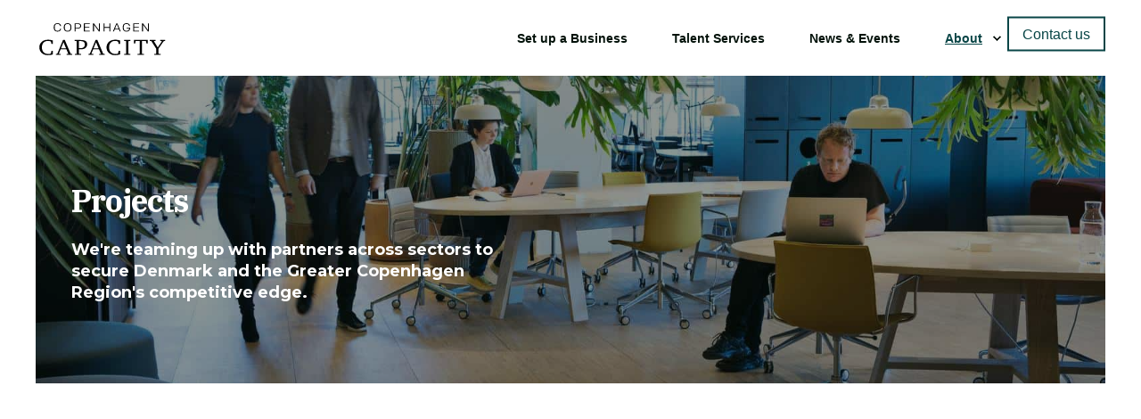

--- FILE ---
content_type: text/html; charset=UTF-8
request_url: https://www.copcap.com/projects
body_size: 14312
content:
<!doctype html><html lang="en"><head>
    <meta charset="utf-8">
    <title>Copenhagen Capacity's Projects</title>
    <link rel="shortcut icon" href="https://www.copcap.com/hubfs/Copenhagen_Capacity_favicon.png">
    <meta name="description" content="Attracting international companies and talent is our mission. Discover our recent projects and learn how we ensure Denmark’s growth.">
        
        
      <link rel="preconnect" href="https://fonts.gstatic.com/" crossorigin>
      
    <meta name="viewport" content="width=device-width, initial-scale=1">

    <script src="/hs/hsstatic/jquery-libs/static-1.4/jquery/jquery-1.11.2.js"></script>
<script>hsjQuery = window['jQuery'];</script>
    <meta property="og:description" content="Attracting international companies and talent is our mission. Discover our recent projects and learn how we ensure Denmark’s growth.">
    <meta property="og:title" content="Copenhagen Capacity's Projects">
    <meta name="twitter:description" content="Attracting international companies and talent is our mission. Discover our recent projects and learn how we ensure Denmark’s growth.">
    <meta name="twitter:title" content="Copenhagen Capacity's Projects">

    

    

<script type="application/ld+json">
    {
        "@context": "https://schema.org",
        "@type": "Organization",
        "name": "Copenhagen Capacity",
        "logo": { 
            "@type": "ImageObject",
            "url": "https://cdn.copcap.com/hubfs/_copenhagen-capacity/logos/logos-svg/copcap-logo-black.svg"
        },
        "url": "https://www.copcap.com/projects",
        "address": {
            "@type": "PostalAddress",
            "addressCountry": "",
            "addressRegion": "Denmark",
            "addressLocality": "Copenhagen",
            "postalCode":"1165",
            "streetAddress": "Nørregade 7B, 3rd Floor"
        },
        "knowsLanguage": "en"
    }
</script>

    <style>
a.cta_button{-moz-box-sizing:content-box !important;-webkit-box-sizing:content-box !important;box-sizing:content-box !important;vertical-align:middle}.hs-breadcrumb-menu{list-style-type:none;margin:0px 0px 0px 0px;padding:0px 0px 0px 0px}.hs-breadcrumb-menu-item{float:left;padding:10px 0px 10px 10px}.hs-breadcrumb-menu-divider:before{content:'›';padding-left:10px}.hs-featured-image-link{border:0}.hs-featured-image{float:right;margin:0 0 20px 20px;max-width:50%}@media (max-width: 568px){.hs-featured-image{float:none;margin:0;width:100%;max-width:100%}}.hs-screen-reader-text{clip:rect(1px, 1px, 1px, 1px);height:1px;overflow:hidden;position:absolute !important;width:1px}
</style>

<link rel="stylesheet" href="https://fonts.googleapis.com/css2?family=IBM+Plex+Serif:wght@400;500;700&amp;display=swap">
<link rel="stylesheet" href="https://www.copcap.com/hubfs/hub_generated/template_assets/1/47297936736/1768472145650/template_pwr.min.css">
<link rel="stylesheet" href="https://www.copcap.com/hubfs/hub_generated/template_assets/1/61551502647/1765545388241/template_child.min.css">
<link rel="stylesheet" href="https://www.copcap.com/hubfs/hub_generated/template_assets/1/70396326668/1765545399977/template_copcap-style.min.css">
<link rel="stylesheet" href="https://www.copcap.com/hubfs/hub_generated/template_assets/1/83303478575/1768472153507/template_advanced-content.min.css">
<link rel="stylesheet" href="https://www.copcap.com/hubfs/hub_generated/template_assets/1/70387782476/1768472190779/template_scroll-shadow.css">
<link rel="stylesheet" href="https://www.copcap.com/hubfs/hub_generated/module_assets/1/71954088626/1743221636906/module_CopCap_Hero.min.css">

		<link rel="preload" as="image" href="https://www.copcap.com/hs-fs/hubfs/_copenhagen-capacity/.com%20website/images/Copenhagen%20Capacity%20Workspace_Ty%20Stange%20at%20Bloxhub.jpg?width=575&amp;name=Copenhagen%20Capacity%20Workspace_Ty%20Stange%20at%20Bloxhub.jpg" sizes="100vw">
		

<link rel="stylesheet" href="https://www.copcap.com/hubfs/hub_generated/module_assets/1/70416560688/1743221624232/module_CopCap_Text.min.css">
<link rel="stylesheet" href="https://www.copcap.com/hubfs/hub_generated/module_assets/1/70416561060/1743221625292/module_CopCap_Image_Boxes.min.css">

      <style>
      #hs_cos_wrapper_widget_1653902907167 .pwr-image-box__img { height:150px; }

@media (max-width:1199px) {
  #hs_cos_wrapper_widget_1653902907167 .pwr-image-box__img { height:150px; }
}

@media (max-width:767px) {
  #hs_cos_wrapper_widget_1653902907167 .pwr-image-box__img { height:150px; }
}

      </style>
  
<!-- Editor Styles -->
<style id="hs_editor_style" type="text/css">
.dnd_area-row-0-force-full-width-section > .row-fluid {
  max-width: none !important;
}
.dnd_area-row-1-max-width-section-centering > .row-fluid {
  max-width: 1366px !important;
  margin-left: auto !important;
  margin-right: auto !important;
}
/* HubSpot Non-stacked Media Query Styles */
@media (min-width:768px) {
  .dnd_area-row-1-vertical-alignment > .row-fluid {
    display: -ms-flexbox !important;
    -ms-flex-direction: row;
    display: flex !important;
    flex-direction: row;
  }
  .cell_1654585992553-vertical-alignment {
    display: -ms-flexbox !important;
    -ms-flex-direction: column !important;
    -ms-flex-pack: center !important;
    display: flex !important;
    flex-direction: column !important;
    justify-content: center !important;
  }
  .cell_1654585992553-vertical-alignment > div {
    flex-shrink: 0 !important;
  }
}
/* HubSpot Styles (default) */
.dnd_area-row-0-padding {
  padding-top: 0px !important;
  padding-bottom: 0px !important;
  padding-left: 0px !important;
  padding-right: 0px !important;
}
.dnd_area-row-1-padding {
  padding-top: 50px !important;
  padding-bottom: 50px !important;
  padding-right: 0px !important;
}
.dnd_area-row-2-padding {
  padding-top: 0px !important;
  padding-bottom: 5px !important;
}
.dnd_area-row-3-padding {
  padding-top: 10px !important;
  padding-bottom: 10px !important;
}
</style>
    

    
<!--  Added by GoogleTagManager integration -->
<script>
var _hsp = window._hsp = window._hsp || [];
window.dataLayer = window.dataLayer || [];
function gtag(){dataLayer.push(arguments);}

var useGoogleConsentModeV2 = true;
var waitForUpdateMillis = 1000;



var hsLoadGtm = function loadGtm() {
    if(window._hsGtmLoadOnce) {
      return;
    }

    if (useGoogleConsentModeV2) {

      gtag('set','developer_id.dZTQ1Zm',true);

      gtag('consent', 'default', {
      'ad_storage': 'denied',
      'analytics_storage': 'denied',
      'ad_user_data': 'denied',
      'ad_personalization': 'denied',
      'wait_for_update': waitForUpdateMillis
      });

      _hsp.push(['useGoogleConsentModeV2'])
    }

    (function(w,d,s,l,i){w[l]=w[l]||[];w[l].push({'gtm.start':
    new Date().getTime(),event:'gtm.js'});var f=d.getElementsByTagName(s)[0],
    j=d.createElement(s),dl=l!='dataLayer'?'&l='+l:'';j.async=true;j.src=
    'https://www.googletagmanager.com/gtm.js?id='+i+dl;f.parentNode.insertBefore(j,f);
    })(window,document,'script','dataLayer','GTM-P6JT2T');

    window._hsGtmLoadOnce = true;
};

_hsp.push(['addPrivacyConsentListener', function(consent){
  if(consent.allowed || (consent.categories && consent.categories.analytics)){
    hsLoadGtm();
  }
}]);

</script>

<!-- /Added by GoogleTagManager integration -->

    <link rel="canonical" href="https://www.copcap.com/projects">

<script>
  (function(){

    window.ldfdr = window.ldfdr || {};
    (function(d, s, ss, fs){
      fs = d.getElementsByTagName(s)[0];

      function ce(src){
        var cs  = d.createElement(s);
        cs.src = src;
        setTimeout(function(){fs.parentNode.insertBefore(cs,fs)}, 1);
      }

      ce(ss);
    })(document, 'script', 'https://sc.lfeeder.com/lftracker_v1_OKM7ZEDkG8Jd2zo4.js');
  })();
</script>

<!-- Datalayer -->
<script>
    window.dataLayer = window.dataLayer || [];
    function gtag() {
        dataLayer.push(arguments);
    }
    gtag("consent", "default", {
        ad_storage: "denied",
        analytics_storage: "denied",
        wait_for_update: 500
    });
    gtag("set", "ads_data_redaction", true);
   gtag('set', 'url_passthrough', true);
</script>

<script id="CookieConsent" src="https://policy.app.cookieinformation.com/uc.js" data-culture="EN" type="text/javascript"></script>

<script>
window.addEventListener('CookieInformationConsentGiven', function (event) {
	if (!CookieInformation.getConsentGivenFor('cookie_cat_statistic')) {
      // REMOVE HUBSPOT COOKIES
      var _hsp = window._hsp = window._hsp || [];
    _hsp.push(['revokeCookieConsent']);
      
	}
}, false);
</script>




<meta property="og:url" content="https://www.copcap.com/projects">
<meta name="twitter:card" content="summary">
<meta http-equiv="content-language" content="en">





<style> 



  
</style>
        
      
     
    
    
  <meta name="generator" content="HubSpot"></head>
  <body>
<!--  Added by AdRoll integration -->
<script type="text/javascript">
  adroll_adv_id = "7AKXRD3XKZEZTO4M5DU3ZL";
  adroll_pix_id = "YRKGRW5SCRHCDMOIMDDO6L";
  var _hsp = window._hsp = window._hsp || [];
  (function () {
      var _onload = function(){
          if (document.readyState && !/loaded|complete/.test(document.readyState)){setTimeout(_onload, 10);return}
          if (!window.__adroll_loaded){__adroll_loaded=true;setTimeout(_onload, 50);return}
          _hsp.push(['addPrivacyConsentListener', function(consent) { if (consent.allowed || (consent.categories && consent.categories.advertisement)) {
            var scr = document.createElement("script");
            var host = (("https:" == document.location.protocol) ? "https://s.adroll.com" : "http://a.adroll.com");
            scr.setAttribute('async', 'true');
            scr.type = "text/javascript";
            scr.src = host + "/j/roundtrip.js";
            ((document.getElementsByTagName('head') || [null])[0] ||
                document.getElementsByTagName('script')[0].parentNode).appendChild(scr);
          }}]);
      };
      if (window.addEventListener) {window.addEventListener('load', _onload, false);}
      else {window.attachEvent('onload', _onload)}
  }());
</script>

<!-- /Added by AdRoll integration -->

<!--  Added by GoogleTagManager integration -->
<noscript><iframe src="https://www.googletagmanager.com/ns.html?id=GTM-P6JT2T" height="0" width="0" style="display:none;visibility:hidden"></iframe></noscript>

<!-- /Added by GoogleTagManager integration -->

    <div class="body-wrapper   hs-content-id-74854981515 hs-site-page page  " data-aos-global-disable="phone" data-aos-global-offset="250" data-aos-global-delay="50" data-aos-global-duration="400">
      
        <div id="hs_cos_wrapper_page_settings" class="hs_cos_wrapper hs_cos_wrapper_widget hs_cos_wrapper_type_module" style="" data-hs-cos-general-type="widget" data-hs-cos-type="module"><!-- custom widget definition not found --></div> 
      
  
      
  <!-- Begin partial -->
<header class="header">
  <div class="header__container">
      
      
    
      <div id="hs_cos_wrapper_header" class="hs_cos_wrapper hs_cos_wrapper_widget hs_cos_wrapper_type_module" style="" data-hs-cos-general-type="widget" data-hs-cos-type="module">



    
    
























<div id="pwr-js-burger" class="pwr-burger pwr--light  ">
  <a href="#" id="pwr-js-burger__trigger-close" class="pwr-burger__trigger-close">
    <span class="pwr-burger__icon-close"></span>Close
  </a>
  
      
          <div class="pwr-burger__menu pwr-js-menu pwr-scroll-shadow__wrapper pwr-scroll-shadow__wrapper--vert pwr-scroll-shadow__root pwr-scroll-shadow__root--vert">
          
            <span id="hs_cos_wrapper_header_" class="hs_cos_wrapper hs_cos_wrapper_widget hs_cos_wrapper_type_menu" style="" data-hs-cos-general-type="widget" data-hs-cos-type="menu"><div id="hs_menu_wrapper_header_" class="hs-menu-wrapper active-branch no-flyouts hs-menu-flow-vertical" role="navigation" data-sitemap-name="default" data-menu-id="72803947135" aria-label="Navigation Menu">
 <ul role="menu" class="active-branch">
  <li class="hs-menu-item hs-menu-depth-1" role="none"><a href="https://www.copcap.com/business-services" role="menuitem">Set up a Business</a></li>
  <li class="hs-menu-item hs-menu-depth-1" role="none"><a href="https://www.copcap.com/talent-services" role="menuitem">Talent Services</a></li>
  <li class="hs-menu-item hs-menu-depth-1" role="none"><a href="https://www.copcap.com/newsandevents" role="menuitem">News &amp; Events</a></li>
  <li class="hs-menu-item hs-menu-depth-1 hs-item-has-children active-branch" role="none"><a href="https://www.copcap.com/about" aria-haspopup="true" aria-expanded="false" role="menuitem">About</a>
   <ul role="menu" class="hs-menu-children-wrapper active-branch">
    <li class="hs-menu-item hs-menu-depth-2" role="none"><a href="https://www.copcap.com/aboutourpeople" role="menuitem">Our People</a></li>
    <li class="hs-menu-item hs-menu-depth-2" role="none"><a href="https://gwa.copcap.com" role="menuitem">Copenhagen Goodwill Ambassadors</a></li>
    <li class="hs-menu-item hs-menu-depth-2" role="none"><a href="https://www.copcap.com/workwithus" role="menuitem">Work with us</a></li>
    <li class="hs-menu-item hs-menu-depth-2 active active-branch" role="none"><a href="https://www.copcap.com/projects" role="menuitem">Projects</a></li>
    <li class="hs-menu-item hs-menu-depth-2" role="none"><a href="https://www.copcap.com/pressandmedia" role="menuitem">Press</a></li>
    <li class="hs-menu-item hs-menu-depth-2" role="none"><a href="https://www.copcap.com/sustainability" role="menuitem">Sustainability</a></li>
    <li class="hs-menu-item hs-menu-depth-2" role="none"><a href="https://www.copcap.com/faq" role="menuitem">FAQ</a></li>
   </ul></li>
 </ul>
</div></span>
          
          </div>
      
  
  <div class="pwr-burger-bottom-bar">
    
    
    
    
    
    
    
    
      
    <div class="pwr-burger-bottom-bar__item pwr-cta pwr-cta--primary-solid  ">
      <a class="cta_button form-popup-trigger" rel="noopener" title="Button Contact us">Contact us</a>                    
    </div>            
    
    
    
    </div>
</div>




<div id="pwr-header-fixed__spacer" class="pwr-header-fixed__spacer"></div>

<div id="pwr-header-fixed" class="pwr-header pwr-header-fixed  pwr--light  pwr-header--light-on-scroll   " data-mm-anim-fot-reveal="true" data-mm-anim-slide="true" data-mm-anim-fade="true">
  <div class="page-center pwr-header--padding">
    <div class="pwr-header-full pwr--clearfix">
      <div class="pwr-header-logo pwr-header-logo--has-sticky">
        
        
        
          
        
        
        
        <a href="/" aria-label="Back to Home"><img src="https://www.copcap.com/hubfs/_copenhagen-capacity/logos/logos-svg/copcap-logo-black.svg" alt="copcap-logo-black" class="pwr-header-logo__img" width="150" height="150"></a>
        
        
        <a href="/" aria-label="Back to Home"><img src="https://www.copcap.com/hubfs/_copenhagen-capacity/logos/logos-svg/copcap-logo-black.svg" alt="copcap-logo-black" class="pwr-header-logo__img--sticky" width="150" height="150"></a>
        
      </div>
      
      <div id="pwr-js-header__menu" class="pwr-header__menu    pwr-header__menu--dropdown " style="left: 45%;">
        
          
            <div class="pwr-js-menu">
              
                <span id="hs_cos_wrapper_header_" class="hs_cos_wrapper hs_cos_wrapper_widget hs_cos_wrapper_type_menu" style="" data-hs-cos-general-type="widget" data-hs-cos-type="menu"><div id="hs_menu_wrapper_header_" class="hs-menu-wrapper active-branch flyouts hs-menu-flow-horizontal" role="navigation" data-sitemap-name="default" data-menu-id="72803947135" aria-label="Navigation Menu">
 <ul role="menu" class="active-branch">
  <li class="hs-menu-item hs-menu-depth-1" role="none"><a href="https://www.copcap.com/business-services" role="menuitem">Set up a Business</a></li>
  <li class="hs-menu-item hs-menu-depth-1" role="none"><a href="https://www.copcap.com/talent-services" role="menuitem">Talent Services</a></li>
  <li class="hs-menu-item hs-menu-depth-1" role="none"><a href="https://www.copcap.com/newsandevents" role="menuitem">News &amp; Events</a></li>
  <li class="hs-menu-item hs-menu-depth-1 hs-item-has-children active-branch" role="none"><a href="https://www.copcap.com/about" aria-haspopup="true" aria-expanded="false" role="menuitem">About</a>
   <ul role="menu" class="hs-menu-children-wrapper active-branch">
    <li class="hs-menu-item hs-menu-depth-2" role="none"><a href="https://www.copcap.com/aboutourpeople" role="menuitem">Our People</a></li>
    <li class="hs-menu-item hs-menu-depth-2" role="none"><a href="https://gwa.copcap.com" role="menuitem">Copenhagen Goodwill Ambassadors</a></li>
    <li class="hs-menu-item hs-menu-depth-2" role="none"><a href="https://www.copcap.com/workwithus" role="menuitem">Work with us</a></li>
    <li class="hs-menu-item hs-menu-depth-2 active active-branch" role="none"><a href="https://www.copcap.com/projects" role="menuitem">Projects</a></li>
    <li class="hs-menu-item hs-menu-depth-2" role="none"><a href="https://www.copcap.com/pressandmedia" role="menuitem">Press</a></li>
    <li class="hs-menu-item hs-menu-depth-2" role="none"><a href="https://www.copcap.com/sustainability" role="menuitem">Sustainability</a></li>
    <li class="hs-menu-item hs-menu-depth-2" role="none"><a href="https://www.copcap.com/faq" role="menuitem">FAQ</a></li>
   </ul></li>
 </ul>
</div></span>
              
            </div>
          
        </div>
      
      
      <div id="pwr-js-header-right-bar" class="pwr-header-right-bar ">
      
        
        
        
          
          <div class="pwr-header-right-bar__item pwr-header-right-bar__cta pwr-cta pwr-cta--primary-solid  ">
            <a class="cta_button form-popup-trigger" rel="noopener" title="Button Contact us">Contact us</a>                    
          </div>     
        
        
        
      </div>
      
      <div id="pwr-js-header-search" class="pwr-header-search hs-search-field">
        <div class="pwr-header-search__inner">
          <div class="hs-search-field__bar"> 
            <form action="/hs-search-results">
              <div class="pwr--relative">
                <input type="text" id="pwr-header-search__input" class="pwr-header-search__input hs-search-field__input" name="term" autocomplete="off" aria-label="Search" placeholder="Type search here. Hit enter to submit or escape to close.">
                <button class="pwr-search-field__icon" type="submit" aria-label="Search Button"><span id="hs_cos_wrapper_header_" class="hs_cos_wrapper hs_cos_wrapper_widget hs_cos_wrapper_type_icon" style="" data-hs-cos-general-type="widget" data-hs-cos-type="icon"><svg version="1.0" xmlns="http://www.w3.org/2000/svg" viewbox="0 0 512 512" aria-hidden="true"><g id="search1_layer"><path d="M505 442.7L405.3 343c-4.5-4.5-10.6-7-17-7H372c27.6-35.3 44-79.7 44-128C416 93.1 322.9 0 208 0S0 93.1 0 208s93.1 208 208 208c48.3 0 92.7-16.4 128-44v16.3c0 6.4 2.5 12.5 7 17l99.7 99.7c9.4 9.4 24.6 9.4 33.9 0l28.3-28.3c9.4-9.4 9.4-24.6.1-34zM208 336c-70.7 0-128-57.2-128-128 0-70.7 57.2-128 128-128 70.7 0 128 57.2 128 128 0 70.7-57.2 128-128 128z" /></g></svg></span></button>
                <a href="#" id="pwr-js-header-search__close" aria-label="Close Search" class="pwr-header-search__close">
                  <span class="pwr-header-search__close-icon"></span>
                </a>
              </div>
              <input type="hidden" name="limit" value="5">
                          
              
              
              
            </form>
          </div>
        </div>
      </div>
      <a href="#" id="pwr-js-burger__trigger-open" class="pwr-burger__trigger-open  pwr-burger__trigger-open--mobile-only">
        <div class="pwr-burger__icon-open">
          <span></span>
        </div>
      </a>
      
    </div>
  </div>


    
    
    
  
    <div class="form-popup">
      <div class="form-popup-overlay"></div>
      <div class="form-popup-content">
        <div class="pwr-form pwr-footer-subscribe__form custom-popup-form">
          
            <span id="hs_cos_wrapper_header_subscribe" class="hs_cos_wrapper hs_cos_wrapper_widget hs_cos_wrapper_type_form" style="" data-hs-cos-general-type="widget" data-hs-cos-type="form"><h3 id="hs_cos_wrapper_header_subscribe_title" class="hs_cos_wrapper form-title" data-hs-cos-general-type="widget_field" data-hs-cos-type="text"></h3>

<div id="hs_form_target_header_subscribe"></div>









</span>
          
        </div>
      </div>
    </div>
  
  
  
</div></div>
          
  </div>
</header>
<!-- End partial -->


      
 
  <main class="body-container-wrapper">
      <div class="body-container">
          <div class="container-fluid">
<div class="row-fluid-wrapper">
<div class="row-fluid">
<div class="span12 widget-span widget-type-cell " style="" data-widget-type="cell" data-x="0" data-w="12">

<div class="row-fluid-wrapper row-depth-1 row-number-1 dnd_area-row-0-force-full-width-section dnd-section dnd_area-row-0-padding">
<div class="row-fluid ">
<div class="span12 widget-span widget-type-custom_widget dnd-module" style="" data-widget-type="custom_widget" data-x="0" data-w="12">
<div id="hs_cos_wrapper_dnd_area-module-1" class="hs_cos_wrapper hs_cos_wrapper_widget hs_cos_wrapper_type_module" style="" data-hs-cos-general-type="widget" data-hs-cos-type="module">








    
    




  
    
    
    
    
    
    
    

    
      
      
      

    

  






<div class="pwr-hero pwr-hero--x-small  pwr--dark lazyload" style="background-color: transparent;">
    		
		
			
        
			  	<img data-src="https://cdn.copcap.com/hubfs/_copenhagen-capacity/.com%20website/images/Copenhagen%20Capacity%20Workspace_Ty%20Stange%20at%20Bloxhub.jpg" class="pwr-parallax lazyload" alt="Copenhagen Capacity Workspace_Ty Stange at Bloxhub" width="1600">
        
			

		
    
      
      <div class="pwr--abs-full" style="background-color: rgba(3, 18, 10, 0.44)"></div>
      
    
	

    
    
    


    
  
     
    
    
  
     
  
     
    
                                             

                                
    
     

    <div class="page-center pwr-hero__info-box  ">
      
        
          <h1 class="pwr-hero__title pwr-hero__title--default  pwr--toc-ignore" data-aos="fade-in" data-aos-delay="50">Projects</h1>
        
        
        
          <div class="pwr-rich-text pwr-hero__desc " data-aos="fade-in" data-aos-delay="50">
            <p style="text-align: left;"><strong>We're teaming up with partners across sectors to secure Denmark and the Greater Copenhagen Region's competitive edge.</strong></p>
          </div>
        
        
      
    </div>

  

    
    
    

</div>

</div>

</div><!--end widget-span -->
</div><!--end row-->
</div><!--end row-wrapper -->

<div class="row-fluid-wrapper row-depth-1 row-number-2 dnd_area-row-1-padding dnd_area-row-1-vertical-alignment dnd_area-row-1-max-width-section-centering dnd-section">
<div class="row-fluid ">
<div class="span12 widget-span widget-type-cell cell_1654585992553-vertical-alignment dnd-column" style="" data-widget-type="cell" data-x="0" data-w="12">

<div class="row-fluid-wrapper row-depth-1 row-number-3 dnd-row">
<div class="row-fluid ">
<div class="span12 widget-span widget-type-custom_widget dnd-module" style="" data-widget-type="custom_widget" data-x="0" data-w="12">
<div id="hs_cos_wrapper_module_16545859925533" class="hs_cos_wrapper hs_cos_wrapper_widget hs_cos_wrapper_type_module" style="" data-hs-cos-general-type="widget" data-hs-cos-type="module">










    
    

    
    

    
    
    





<div class="pwr-sec-txt pwr-sec-txt--1col  pwr--light pwr--padding-t-0 pwr--padding-b-0 lazyload">
  
  

  

    
    
    

  
  <div class="page-center pwr--relative pwr--clearfix">
    
    <div class="pwr-sec-txt__intro-sec">
       
      
      <h2 class="pwr-sec__title pwr-sec__title--default pwr-sec__title--narrow pwr-sec-txt__title" data-aos="fade-in" data-aos-delay="50">To ensure Denmark’s growth, we lead and collaborate on multiple projects to attract international talent and foreign companies to Denmark and the Greater Copenhagen Region.</h2>
      
    </div>
    
    
  </div>
  
    

</div></div>

</div><!--end widget-span -->
</div><!--end row-->
</div><!--end row-wrapper -->

</div><!--end widget-span -->
</div><!--end row-->
</div><!--end row-wrapper -->

<div class="row-fluid-wrapper row-depth-1 row-number-4 dnd_area-row-2-padding dnd-section">
<div class="row-fluid ">
<div class="span12 widget-span widget-type-cell dnd-column" style="" data-widget-type="cell" data-x="0" data-w="12">

<div class="row-fluid-wrapper row-depth-1 row-number-5 dnd-row">
<div class="row-fluid ">
<div class="span12 widget-span widget-type-custom_widget dnd-module" style="" data-widget-type="custom_widget" data-x="0" data-w="12">
<div id="hs_cos_wrapper_widget_1653902907167" class="hs_cos_wrapper hs_cos_wrapper_widget hs_cos_wrapper_type_module" style="" data-hs-cos-general-type="widget" data-hs-cos-type="module">

















  
  
    
    
    
    
    
    
      
    
    
    

    
    
    
  
    
    
    
    
    
    
      
    
    
    

    
    
    
  
    
    
    
    
    
    
      
    
    
    

    
    
    
  
    
    
    
    
    
    
      
    
    
    

    
    
    
  
    
    
    
    
    
    
      
    
    
    

    
    
    
  
    
    
    
    
    
    
      
    
    
    

    
    
    
  
    
    
    
    
    
    
      
    
    
    

    
    
    
  
    
    
    
    
    
    
      
    
    
    

    
    
    
  
    
    
    
    
    
    
      
    
    
    

    
    
    
  
    
    
    
    
    
    
      
    
    
    

    
    
    
  
    
    
    
    
    
    
      
    
    
    

    
    
    
  
    
    
    
    
    
    
      
    
    
    

    
    
    
  
    
    
    
    
    
    
      
    
    
    

    
    
    
  
    
    
    
    
    
    
      
    
    
    

    
    
    
  
    
    
    
    
    
    
      
    
    
    

    
    
    
  
    
    
    
    
    
    
      
    
    
    

    
    
    
  
    
    
    
    
    
    
      
    
    
    

    
    
    
  
    
    
    
    
    
    
      
    
    
    

    
    
    
  
    
    
    
    
    
    
    
    

    
    
    
  
    
    
    
    
    
    
      
    
    
    

    
    
    
  
    
    
    
    
    
    
      
    
    
    

    
    
    
  
    
    
    
    
    
    
      
    
    
    

    
    
    
  




  
  
    
      
  

  
  

  
  

  
  

  
  

  
  

  
  

  
  

  
  

  
  

  
  

  
  

  
  

  
  

  
  

  
  

  
  

  
  

  
  

  
  

  
  

  
  






  
    
  


  
  
    
    
      
        
        
          
        
      
    
  



  
    
  


  
  
    
    
      
        
        
          
        
      
    
  



  
    
  


  
  
    
    
      
        
        
          
        
      
    
  



  
    
  


  
  
    
    
      
    
  



  
    
  


  
  
    
    
      
    
  



  
    
  


  
  
    
    
      
        
        
          
        
      
    
  



  
    
  


  
  
    
    
      
        
        
          
        
      
    
  



  
    
  


  
  
    
    
      
    
  



  
    
  


  
  
    
    
      
    
  



  
    
  


  
  
    
    
      
    
  



  
    
  


  
  
    
    
      
    
  



  
    
  


  
  
    
    
      
    
  



  
    
  


  
  
    
    
      
    
  



  
    
  


  
  
    
    
      
    
  



  
    
  


  
  
    
    
      
    
  



  
    
  


  
  
    
    
      
    
  



  
    
  


  
  
    
    
      
    
  



  
    
  


  
  
    
    
      
    
  



  
    
  


  
  
    
    
  



  
    
  


  
  
    
    
      
    
  



  
    
  


  
  
    
    
      
    
  



  
    
  


  
  
    
    
      
    
  

    
    

    
    

    
    
    




  







  
  
  




  


  
  <div class="pwr-sec-image-boxes pwr-js-masonry pwr--light  pwr--sec-padding-t-sm pwr--padding-b-0 lazyload" style="background-color: rgba(255, 255, 255, 1.0)">
    
     

    

    
    
    

    
    
    
    
    
    
    
    
    
    
    
    

    
      <div class="pwr-filter pwr--padding-t-0 ">
        <div class="page-center pwr--relative">
          
            <ul class="pwr-filter__list"> 
              
                  <li class="pwr-filter__list-item"> 
                    <a href="#all" class="pwr-filter__link pwr-js-filter__link active">All</a>
                  </li>
                  
                    

                    
                        
                         <li class="pwr-filter__list-item">
                          <a href="#greentransition" class="pwr-filter__link pwr-js-filter__link ">Green Transition</a>
                        </li>  
                    
                    

                    
                        
                         <li class="pwr-filter__list-item">
                          <a href="#cross-sector" class="pwr-filter__link pwr-js-filter__link ">Cross-sector</a>
                        </li>  
                    
                    

                    
                        
                         <li class="pwr-filter__list-item">
                          <a href="#lifescience" class="pwr-filter__link pwr-js-filter__link ">Life Science</a>
                        </li>  
                    
                    

                    
                        
                         <li class="pwr-filter__list-item">
                          <a href="#tech" class="pwr-filter__link pwr-js-filter__link ">Tech</a>
                        </li>  
                    
                    

                    
                        
                    
                   

                  

              
              
          </ul>
          
        <div class="pwr-filter__dropdown pwr-js-filter__dropdown pwr-filter__dropdown--mobile">
            <select>
              <option value="*">All</option>
              
                  
                  <option value=".greentransition">Green transition</option>
                  
                  <option value=".cross-sector">Cross-sector</option>
                  
                  <option value=".lifescience">Life science</option>
                  
                  <option value=".tech">Tech</option>
                  
                  <option value=".other">Other</option>
                
              
            </select>
            
          
            
          
          
          </div>   
          
        </div>
      </div>
      <div class="page-center pwr--relative starthubdb">
        <div class="row-fluid">
          <div class="span12">
            
            <div class="show-all-results pwr-js-masonry__container pwr-sec-image-boxes__container pwr--neg-margin-lr-10 pwr-js-masonry__container--no-gutter  pwr-js-masonry__container--fitRows    pwr--clearfix">
              
                
                
                
                  <a href="https://www.copcap.com/projects/space-for-everyone" class="  other   pwr-image-box pwr-image-box--one-by-one pwr-js-masonry__item pwr-image-box--4cols pwr-image-box--style-below-1 pwr-image-box--one-by-one pwr-image-box--is-link  ">
                    <div class="image_box_overlay">
                      <div class="pwr-image-box__img lazyload" data-bgset="https://cdn.copcap.com/hs-fs/hubfs/state-of-denmark/event%20page%20template/Images%201500%20x%20938/women-working-by-computer.jpg?width=575&amp;name=women-working-by-computer.jpg 575w, 
            https://cdn.copcap.com/hs-fs/hubfs/state-of-denmark/event%20page%20template/Images%201500%20x%20938/women-working-by-computer.jpg?width=767&amp;name=women-working-by-computer.jpg 767w, 
            https://cdn.copcap.com/hs-fs/hubfs/state-of-denmark/event%20page%20template/Images%201500%20x%20938/women-working-by-computer.jpg?width=495&amp;name=women-working-by-computer.jpg 991w, 
            https://cdn.copcap.com/hs-fs/hubfs/state-of-denmark/event%20page%20template/Images%201500%20x%20938/women-working-by-computer.jpg?width=399&amp;name=women-working-by-computer.jpg 1199w, 
            https://cdn.copcap.com/hs-fs/hubfs/state-of-denmark/event%20page%20template/Images%201500%20x%20938/women-working-by-computer.jpg?width=399&amp;name=women-working-by-computer.jpg 2398w" data-sizes="auto" style="background-position: center;">
                        
                      </div>
                      <div class="pwr-image-box__below">
                        
                          <span class="pwr-image-box__title title">Space for Everyone</span>
                          <span class="pwr-rich-text subheader pwr-image-box__desc">New alliance matches SMEs’ talent needs with tech-upskilled international women</span>
                        
                      </div>
                    </div>
                  </a>
                
                

              
                
                
                
                  <a href="https://www.copcap.com/projects/belong" class="  other   pwr-image-box pwr-image-box--one-by-one pwr-js-masonry__item pwr-image-box--4cols pwr-image-box--style-below-1 pwr-image-box--one-by-one pwr-image-box--is-link  ">
                    <div class="image_box_overlay">
                      <div class="pwr-image-box__img lazyload" data-bgset="https://cdn.copcap.com/hs-fs/hubfs/_images/featured-images-for-some/international-employees-photo-credit-niels-kondo.jpg?width=575&amp;name=international-employees-photo-credit-niels-kondo.jpg 575w, 
            https://cdn.copcap.com/hs-fs/hubfs/_images/featured-images-for-some/international-employees-photo-credit-niels-kondo.jpg?width=767&amp;name=international-employees-photo-credit-niels-kondo.jpg 767w, 
            https://cdn.copcap.com/hs-fs/hubfs/_images/featured-images-for-some/international-employees-photo-credit-niels-kondo.jpg?width=495&amp;name=international-employees-photo-credit-niels-kondo.jpg 991w, 
            https://cdn.copcap.com/hs-fs/hubfs/_images/featured-images-for-some/international-employees-photo-credit-niels-kondo.jpg?width=399&amp;name=international-employees-photo-credit-niels-kondo.jpg 1199w, 
            https://cdn.copcap.com/hs-fs/hubfs/_images/featured-images-for-some/international-employees-photo-credit-niels-kondo.jpg?width=399&amp;name=international-employees-photo-credit-niels-kondo.jpg 2398w" data-sizes="auto" style="background-position: center;">
                        
                      </div>
                      <div class="pwr-image-box__below">
                        
                          <span class="pwr-image-box__title title">BELONG: Fostering Inclusion and Wellbeing for International Employees</span>
                          <span class="pwr-rich-text subheader pwr-image-box__desc">The BELONG project, supported by Velliv Foreningen, addresses the psychological barriers, isolation, and cultural differences that impact the wellbeing and retention of international employees in Danish small and medium-sized enterprises (SMEs). By equipping companies with actionable tools and strategies, the project is setting a new standard for creating inclusive and supportive workplaces in Denmark.</span>
                        
                      </div>
                    </div>
                  </a>
                
                

              
                
                
                
                  <a href="https://www.copcap.com/projects/cross-border-talent-bridge" class="  other   pwr-image-box pwr-image-box--one-by-one pwr-js-masonry__item pwr-image-box--4cols pwr-image-box--style-below-1 pwr-image-box--one-by-one pwr-image-box--is-link  ">
                    <div class="image_box_overlay">
                      <div class="pwr-image-box__img lazyload" data-bgset="https://cdn.copcap.com/hs-fs/hubfs/projects-copcap.com/Cross%20Border%20Talent%20Bridge_2.jpg?width=575&amp;name=Cross%20Border%20Talent%20Bridge_2.jpg 575w, 
            https://cdn.copcap.com/hs-fs/hubfs/projects-copcap.com/Cross%20Border%20Talent%20Bridge_2.jpg?width=767&amp;name=Cross%20Border%20Talent%20Bridge_2.jpg 767w, 
            https://cdn.copcap.com/hs-fs/hubfs/projects-copcap.com/Cross%20Border%20Talent%20Bridge_2.jpg?width=495&amp;name=Cross%20Border%20Talent%20Bridge_2.jpg 991w, 
            https://cdn.copcap.com/hs-fs/hubfs/projects-copcap.com/Cross%20Border%20Talent%20Bridge_2.jpg?width=399&amp;name=Cross%20Border%20Talent%20Bridge_2.jpg 1199w, 
            https://cdn.copcap.com/hs-fs/hubfs/projects-copcap.com/Cross%20Border%20Talent%20Bridge_2.jpg?width=399&amp;name=Cross%20Border%20Talent%20Bridge_2.jpg 2398w" data-sizes="auto" style="background-position: center;">
                        
                      </div>
                      <div class="pwr-image-box__below">
                        
                          <span class="pwr-image-box__title title">Cross-border Talent Bridge: Attracting Talents to the Öresund Region</span>
                          <span class="pwr-rich-text subheader pwr-image-box__desc">Drawing on a deep understanding of the region’s labour needs, the Cross-border Talent Bridge aims at developing innovative strategies to attract and retain talent within the Life Science and Tech Industry. Copenhagen Capacity supports the project by attracting new qualified talent to the Region by launching an improved version of the Greater Copenhagen Region Career Portal as well as facilitating matchmaking events.</span>
                        
                      </div>
                    </div>
                  </a>
                
                

              
                
                
                
                  <a href="https://www.copcap.com/projects/science-hub-denmark" class="   pwr-image-box pwr-image-box--one-by-one pwr-js-masonry__item pwr-image-box--4cols pwr-image-box--style-below-1 pwr-image-box--one-by-one pwr-image-box--is-link  ">
                    <div class="image_box_overlay">
                      <div class="pwr-image-box__img lazyload" data-bgset="https://cdn.copcap.com/hs-fs/hubfs/_state-of-denmark/campaigns/Science%20Hub%20Denmark%202024/Ty_Stange_Lab_Research.jpg?width=575&amp;name=Ty_Stange_Lab_Research.jpg 575w, 
            https://cdn.copcap.com/hs-fs/hubfs/_state-of-denmark/campaigns/Science%20Hub%20Denmark%202024/Ty_Stange_Lab_Research.jpg?width=767&amp;name=Ty_Stange_Lab_Research.jpg 767w, 
            https://cdn.copcap.com/hs-fs/hubfs/_state-of-denmark/campaigns/Science%20Hub%20Denmark%202024/Ty_Stange_Lab_Research.jpg?width=495&amp;name=Ty_Stange_Lab_Research.jpg 991w, 
            https://cdn.copcap.com/hs-fs/hubfs/_state-of-denmark/campaigns/Science%20Hub%20Denmark%202024/Ty_Stange_Lab_Research.jpg?width=399&amp;name=Ty_Stange_Lab_Research.jpg 1199w, 
            https://cdn.copcap.com/hs-fs/hubfs/_state-of-denmark/campaigns/Science%20Hub%20Denmark%202024/Ty_Stange_Lab_Research.jpg?width=399&amp;name=Ty_Stange_Lab_Research.jpg 2398w" data-sizes="auto" style="background-position: center;">
                        
                      </div>
                      <div class="pwr-image-box__below">
                        
                          <span class="pwr-image-box__title title">Science Hub Denmark</span>
                          <span class="pwr-rich-text subheader pwr-image-box__desc">Science Hub Denmark aims to boost international awareness of Danish research and career opportunities within Biosolutions, Neuroscience, Power-to-X and Quantum.</span>
                        
                      </div>
                    </div>
                  </a>
                
                

              
                
                
                
                  <a href="https://www.copcap.com/projects/empowering-danish-healtcare-more-project" class="  other   pwr-image-box pwr-image-box--one-by-one pwr-js-masonry__item pwr-image-box--4cols pwr-image-box--style-below-1 pwr-image-box--one-by-one pwr-image-box--is-link  ">
                    <div class="image_box_overlay">
                      <div class="pwr-image-box__img lazyload" data-bgset="https://cdn.copcap.com/hs-fs/hubfs/_copenhagen-capacity/more-project-recruit-nursing-staff/ave-calvar-05AYWrBNwtA-unsplash.jpg?width=575&amp;name=ave-calvar-05AYWrBNwtA-unsplash.jpg 575w, 
            https://cdn.copcap.com/hs-fs/hubfs/_copenhagen-capacity/more-project-recruit-nursing-staff/ave-calvar-05AYWrBNwtA-unsplash.jpg?width=767&amp;name=ave-calvar-05AYWrBNwtA-unsplash.jpg 767w, 
            https://cdn.copcap.com/hs-fs/hubfs/_copenhagen-capacity/more-project-recruit-nursing-staff/ave-calvar-05AYWrBNwtA-unsplash.jpg?width=495&amp;name=ave-calvar-05AYWrBNwtA-unsplash.jpg 991w, 
            https://cdn.copcap.com/hs-fs/hubfs/_copenhagen-capacity/more-project-recruit-nursing-staff/ave-calvar-05AYWrBNwtA-unsplash.jpg?width=399&amp;name=ave-calvar-05AYWrBNwtA-unsplash.jpg 1199w, 
            https://cdn.copcap.com/hs-fs/hubfs/_copenhagen-capacity/more-project-recruit-nursing-staff/ave-calvar-05AYWrBNwtA-unsplash.jpg?width=399&amp;name=ave-calvar-05AYWrBNwtA-unsplash.jpg 2398w" data-sizes="auto" style="background-position: center;">
                        
                      </div>
                      <div class="pwr-image-box__below">
                        
                          <span class="pwr-image-box__title title">MORE project: Empowering Danish Healthcare</span>
                          <span class="pwr-rich-text subheader pwr-image-box__desc">The MORE project is a research project designed to find interventions that can become “best practices” for recruiting, unbiased selection, onboarding, and retention of international nursing/healthcare personnel. The project is led by Kong Frederiks Center for Offentlig Ledelse ved Aarhus Universitet, and is supported by the Carlsberg Foundation.</span>
                        
                      </div>
                    </div>
                  </a>
                
                

              
                
                
                
                  <a href="https://www.copcap.com/projects/gaming-competencies-for-greater-copenhagen" class="  cross-sector   pwr-image-box pwr-image-box--one-by-one pwr-js-masonry__item pwr-image-box--4cols pwr-image-box--style-below-1 pwr-image-box--one-by-one pwr-image-box--is-link  ">
                    <div class="image_box_overlay">
                      <div class="pwr-image-box__img lazyload" data-bgset="https://cdn.copcap.com/hs-fs/hubfs/_copenhagen-capacity/.com%20website/images/Onboarding%20Internationals%20Bornholm%20Event.jpg?width=575&amp;name=Onboarding%20Internationals%20Bornholm%20Event.jpg 575w, 
            https://cdn.copcap.com/hs-fs/hubfs/_copenhagen-capacity/.com%20website/images/Onboarding%20Internationals%20Bornholm%20Event.jpg?width=767&amp;name=Onboarding%20Internationals%20Bornholm%20Event.jpg 767w, 
            https://cdn.copcap.com/hs-fs/hubfs/_copenhagen-capacity/.com%20website/images/Onboarding%20Internationals%20Bornholm%20Event.jpg?width=495&amp;name=Onboarding%20Internationals%20Bornholm%20Event.jpg 991w, 
            https://cdn.copcap.com/hs-fs/hubfs/_copenhagen-capacity/.com%20website/images/Onboarding%20Internationals%20Bornholm%20Event.jpg?width=399&amp;name=Onboarding%20Internationals%20Bornholm%20Event.jpg 1199w, 
            https://cdn.copcap.com/hs-fs/hubfs/_copenhagen-capacity/.com%20website/images/Onboarding%20Internationals%20Bornholm%20Event.jpg?width=399&amp;name=Onboarding%20Internationals%20Bornholm%20Event.jpg 2398w" data-sizes="auto" style="background-position: center;">
                        
                      </div>
                      <div class="pwr-image-box__below">
                        
                          <span class="pwr-image-box__title title">Gaming Competencies for Greater Copenhagen</span>
                          <span class="pwr-rich-text subheader pwr-image-box__desc">The "Gaming Competencies for Greater Copenhagen" project seeks to strenghten the Greater Copenhagen gaming industry by enhancing access to essential skills and competencies. A collaborative effort between Denmark and Sweden, to foster educational growth and attract global talent for the gaming industry.</span>
                        
                      </div>
                    </div>
                  </a>
                
                

              
                
                
                
                  <a href="https://www.copcap.com/projects/choose-europe-project" class="  cross-sector   pwr-image-box pwr-image-box--one-by-one pwr-js-masonry__item pwr-image-box--4cols pwr-image-box--style-below-1 pwr-image-box--one-by-one pwr-image-box--is-link  ">
                    <div class="image_box_overlay">
                      <div class="pwr-image-box__img lazyload" data-bgset="https://cdn.copcap.com/hs-fs/hubfs/_copenhagen-capacity/.com%20website/images/Choose%20Europe%20Thumbnail%20for%20copcap.com.png?width=575&amp;name=Choose%20Europe%20Thumbnail%20for%20copcap.com.png 575w, 
            https://cdn.copcap.com/hs-fs/hubfs/_copenhagen-capacity/.com%20website/images/Choose%20Europe%20Thumbnail%20for%20copcap.com.png?width=767&amp;name=Choose%20Europe%20Thumbnail%20for%20copcap.com.png 767w, 
            https://cdn.copcap.com/hs-fs/hubfs/_copenhagen-capacity/.com%20website/images/Choose%20Europe%20Thumbnail%20for%20copcap.com.png?width=495&amp;name=Choose%20Europe%20Thumbnail%20for%20copcap.com.png 991w, 
            https://cdn.copcap.com/hs-fs/hubfs/_copenhagen-capacity/.com%20website/images/Choose%20Europe%20Thumbnail%20for%20copcap.com.png?width=399&amp;name=Choose%20Europe%20Thumbnail%20for%20copcap.com.png 1199w, 
            https://cdn.copcap.com/hs-fs/hubfs/_copenhagen-capacity/.com%20website/images/Choose%20Europe%20Thumbnail%20for%20copcap.com.png?width=399&amp;name=Choose%20Europe%20Thumbnail%20for%20copcap.com.png 2398w" data-sizes="auto" style="background-position: center;">
                        
                      </div>
                      <div class="pwr-image-box__below">
                        
                          <span class="pwr-image-box__title title">Choose Europe</span>
                          <span class="pwr-rich-text subheader pwr-image-box__desc">A unique collaboration uniting 14 dynamic European city and regional International Promotion Agencies (IPAs) with a shared mission: showcasing and magnifying the potential for foreign direct investment (FDI) across our partner cities and regions</span>
                        
                      </div>
                    </div>
                  </a>
                
                

              
                
                
                
                  <a href="https://www.copcap.com/projects/quickguide" class="  other   pwr-image-box pwr-image-box--one-by-one pwr-js-masonry__item pwr-image-box--4cols pwr-image-box--style-below-1 pwr-image-box--one-by-one pwr-image-box--is-link  ">
                    <div class="image_box_overlay">
                      <div class="pwr-image-box__img lazyload" data-bgset="https://cdn.copcap.com/hs-fs/hubfs/_images/size_600x400/online-guide-search-assistance.jpg?width=575&amp;name=online-guide-search-assistance.jpg 575w, 
            https://cdn.copcap.com/hs-fs/hubfs/_images/size_600x400/online-guide-search-assistance.jpg?width=767&amp;name=online-guide-search-assistance.jpg 767w, 
            https://cdn.copcap.com/hs-fs/hubfs/_images/size_600x400/online-guide-search-assistance.jpg?width=495&amp;name=online-guide-search-assistance.jpg 991w, 
            https://cdn.copcap.com/hs-fs/hubfs/_images/size_600x400/online-guide-search-assistance.jpg?width=399&amp;name=online-guide-search-assistance.jpg 1199w, 
            https://cdn.copcap.com/hs-fs/hubfs/_images/size_600x400/online-guide-search-assistance.jpg?width=399&amp;name=online-guide-search-assistance.jpg 2398w" data-sizes="auto" style="background-position: center;">
                        
                      </div>
                      <div class="pwr-image-box__below">
                        
                          <span class="pwr-image-box__title title">Guide to Succeeding with International Employees</span>
                          <span class="pwr-rich-text subheader pwr-image-box__desc">Developing a digital tool that guides companies on how to break down barriers towards hiring international employees. </span>
                        
                      </div>
                    </div>
                  </a>
                
                

              
                
                
                
                  <a href="https://www.copcap.com/projects/talent-to-a-green-denmark" class="  greentransition   pwr-image-box pwr-image-box--one-by-one pwr-js-masonry__item pwr-image-box--4cols pwr-image-box--style-below-1 pwr-image-box--one-by-one pwr-image-box--is-link  ">
                    <div class="image_box_overlay">
                      <div class="pwr-image-box__img lazyload" data-bgset="https://cdn.copcap.com/hs-fs/hubfs/_copenhagen-capacity/.com%20website/images/Talent%20to%20a%20Green%20Denmark%20Project.jpg?width=575&amp;name=Talent%20to%20a%20Green%20Denmark%20Project.jpg 575w, 
            https://cdn.copcap.com/hs-fs/hubfs/_copenhagen-capacity/.com%20website/images/Talent%20to%20a%20Green%20Denmark%20Project.jpg?width=767&amp;name=Talent%20to%20a%20Green%20Denmark%20Project.jpg 767w, 
            https://cdn.copcap.com/hs-fs/hubfs/_copenhagen-capacity/.com%20website/images/Talent%20to%20a%20Green%20Denmark%20Project.jpg?width=495&amp;name=Talent%20to%20a%20Green%20Denmark%20Project.jpg 991w, 
            https://cdn.copcap.com/hs-fs/hubfs/_copenhagen-capacity/.com%20website/images/Talent%20to%20a%20Green%20Denmark%20Project.jpg?width=399&amp;name=Talent%20to%20a%20Green%20Denmark%20Project.jpg 1199w, 
            https://cdn.copcap.com/hs-fs/hubfs/_copenhagen-capacity/.com%20website/images/Talent%20to%20a%20Green%20Denmark%20Project.jpg?width=399&amp;name=Talent%20to%20a%20Green%20Denmark%20Project.jpg 2398w" data-sizes="auto" style="background-position: center;">
                        
                      </div>
                      <div class="pwr-image-box__below">
                        
                          <span class="pwr-image-box__title title">Talent to a Green Denmark</span>
                          <span class="pwr-rich-text subheader pwr-image-box__desc">Accelerating the Green Transition by attracting and retaining highly qualified internationals.</span>
                        
                      </div>
                    </div>
                  </a>
                
                

              
                
                
                
                  <a href="https://www.copcap.com/projects/eu-talent-hub" class="  other   pwr-image-box pwr-image-box--one-by-one pwr-js-masonry__item pwr-image-box--4cols pwr-image-box--style-below-1 pwr-image-box--one-by-one pwr-image-box--is-link  ">
                    <div class="image_box_overlay">
                      <div class="pwr-image-box__img lazyload" data-bgset="https://cdn.copcap.com/hs-fs/hubfs/_copenhagen-capacity/.com%20website/images/EU%20Talent%20Hub%20Project.jpg?width=575&amp;name=EU%20Talent%20Hub%20Project.jpg 575w, 
            https://cdn.copcap.com/hs-fs/hubfs/_copenhagen-capacity/.com%20website/images/EU%20Talent%20Hub%20Project.jpg?width=767&amp;name=EU%20Talent%20Hub%20Project.jpg 767w, 
            https://cdn.copcap.com/hs-fs/hubfs/_copenhagen-capacity/.com%20website/images/EU%20Talent%20Hub%20Project.jpg?width=495&amp;name=EU%20Talent%20Hub%20Project.jpg 991w, 
            https://cdn.copcap.com/hs-fs/hubfs/_copenhagen-capacity/.com%20website/images/EU%20Talent%20Hub%20Project.jpg?width=399&amp;name=EU%20Talent%20Hub%20Project.jpg 1199w, 
            https://cdn.copcap.com/hs-fs/hubfs/_copenhagen-capacity/.com%20website/images/EU%20Talent%20Hub%20Project.jpg?width=399&amp;name=EU%20Talent%20Hub%20Project.jpg 2398w" data-sizes="auto" style="background-position: center;">
                        
                      </div>
                      <div class="pwr-image-box__below">
                        
                          <span class="pwr-image-box__title title">EU Talent Hub</span>
                          <span class="pwr-rich-text subheader pwr-image-box__desc">Strengthening retention and EU mobility of skilled migrants through collaborative multi-country coordination within the EU.</span>
                        
                      </div>
                    </div>
                  </a>
                
                

              
                
                
                
                  <a href="https://www.copcap.com/projects/lighthouse-south-jutland" class="  greentransition   pwr-image-box pwr-image-box--one-by-one pwr-js-masonry__item pwr-image-box--4cols pwr-image-box--style-below-1 pwr-image-box--one-by-one pwr-image-box--is-link  ">
                    <div class="image_box_overlay">
                      <div class="pwr-image-box__img lazyload" data-bgset="https://cdn.copcap.com/hs-fs/hubfs/_copenhagen-capacity/images/social/Tactile_employees_credit_Oskar_Rumle_2019-1200px.jpg?width=575&amp;name=Tactile_employees_credit_Oskar_Rumle_2019-1200px.jpg 575w, 
            https://cdn.copcap.com/hs-fs/hubfs/_copenhagen-capacity/images/social/Tactile_employees_credit_Oskar_Rumle_2019-1200px.jpg?width=767&amp;name=Tactile_employees_credit_Oskar_Rumle_2019-1200px.jpg 767w, 
            https://cdn.copcap.com/hs-fs/hubfs/_copenhagen-capacity/images/social/Tactile_employees_credit_Oskar_Rumle_2019-1200px.jpg?width=495&amp;name=Tactile_employees_credit_Oskar_Rumle_2019-1200px.jpg 991w, 
            https://cdn.copcap.com/hs-fs/hubfs/_copenhagen-capacity/images/social/Tactile_employees_credit_Oskar_Rumle_2019-1200px.jpg?width=399&amp;name=Tactile_employees_credit_Oskar_Rumle_2019-1200px.jpg 1199w, 
            https://cdn.copcap.com/hs-fs/hubfs/_copenhagen-capacity/images/social/Tactile_employees_credit_Oskar_Rumle_2019-1200px.jpg?width=399&amp;name=Tactile_employees_credit_Oskar_Rumle_2019-1200px.jpg 2398w" data-sizes="auto" style="background-position: center;">
                        
                      </div>
                      <div class="pwr-image-box__below">
                        
                          <span class="pwr-image-box__title title">Lighthouse: South Jutland</span>
                          <span class="pwr-rich-text subheader pwr-image-box__desc">Branding South Jutland as an attractive, green career destination and attracting Danish and international graduates and professionals within the green transition sector.</span>
                        
                      </div>
                    </div>
                  </a>
                
                

              
                
                
                
                  <a href="https://www.copcap.com/projects/lighthouse-life-science" class="  lifescience   pwr-image-box pwr-image-box--one-by-one pwr-js-masonry__item pwr-image-box--4cols pwr-image-box--style-below-1 pwr-image-box--one-by-one pwr-image-box--is-link  ">
                    <div class="image_box_overlay">
                      <div class="pwr-image-box__img lazyload" data-bgset="https://cdn.copcap.com/hs-fs/hubfs/Design%20uden%20navn%20(5).jpg?width=575&amp;name=Design%20uden%20navn%20(5).jpg 575w, 
            https://cdn.copcap.com/hs-fs/hubfs/Design%20uden%20navn%20(5).jpg?width=767&amp;name=Design%20uden%20navn%20(5).jpg 767w, 
            https://cdn.copcap.com/hs-fs/hubfs/Design%20uden%20navn%20(5).jpg?width=495&amp;name=Design%20uden%20navn%20(5).jpg 991w, 
            https://cdn.copcap.com/hs-fs/hubfs/Design%20uden%20navn%20(5).jpg?width=399&amp;name=Design%20uden%20navn%20(5).jpg 1199w, 
            https://cdn.copcap.com/hs-fs/hubfs/Design%20uden%20navn%20(5).jpg?width=399&amp;name=Design%20uden%20navn%20(5).jpg 2398w" data-sizes="auto" style="background-position: center;">
                        
                      </div>
                      <div class="pwr-image-box__below">
                        
                          <span class="pwr-image-box__title title">Lighthouse: Life Science</span>
                          <span class="pwr-rich-text subheader pwr-image-box__desc">Promoting the Capital Region as a lighthouse and leader in Life Science to find solutions for curing obesity.</span>
                        
                      </div>
                    </div>
                  </a>
                
                

              
                
                
                
                  <a href="https://www.copcap.com/projects/lighthouse-fehrman" class="  cross-sector   pwr-image-box pwr-image-box--one-by-one pwr-js-masonry__item pwr-image-box--4cols pwr-image-box--style-below-1 pwr-image-box--one-by-one pwr-image-box--is-link  ">
                    <div class="image_box_overlay">
                      <div class="pwr-image-box__img lazyload" data-bgset="https://cdn.copcap.com/hs-fs/hubfs/_images/copcap-news/set-up-business-in-greater-copenhagen.jpeg?width=575&amp;name=set-up-business-in-greater-copenhagen.jpeg 575w, 
            https://cdn.copcap.com/hs-fs/hubfs/_images/copcap-news/set-up-business-in-greater-copenhagen.jpeg?width=767&amp;name=set-up-business-in-greater-copenhagen.jpeg 767w, 
            https://cdn.copcap.com/hs-fs/hubfs/_images/copcap-news/set-up-business-in-greater-copenhagen.jpeg?width=495&amp;name=set-up-business-in-greater-copenhagen.jpeg 991w, 
            https://cdn.copcap.com/hs-fs/hubfs/_images/copcap-news/set-up-business-in-greater-copenhagen.jpeg?width=399&amp;name=set-up-business-in-greater-copenhagen.jpeg 1199w, 
            https://cdn.copcap.com/hs-fs/hubfs/_images/copcap-news/set-up-business-in-greater-copenhagen.jpeg?width=399&amp;name=set-up-business-in-greater-copenhagen.jpeg 2398w" data-sizes="auto" style="background-position: center;">
                        
                      </div>
                      <div class="pwr-image-box__below">
                        
                          <span class="pwr-image-box__title title">Lighthouse: Fehmarn</span>
                          <span class="pwr-rich-text subheader pwr-image-box__desc">Creating awareness in Europe’s Skilled Labour Market that Denmark is a great place to work and relocate to. Attracting applicants for specific skilled labour jobs and companies and gathering leads for a nurture flow of professional candidates.</span>
                        
                      </div>
                    </div>
                  </a>
                
                

              
                
                
                
                  <a href="https://www.copcap.com/projects/greater-copenhagen-green-deal" class="  greentransition   pwr-image-box pwr-image-box--one-by-one pwr-js-masonry__item pwr-image-box--4cols pwr-image-box--style-below-1 pwr-image-box--one-by-one pwr-image-box--is-link  ">
                    <div class="image_box_overlay">
                      <div class="pwr-image-box__img lazyload" data-bgset="https://cdn.copcap.com/hs-fs/hubfs/_images/copcap-news/jaegersborggade.jpeg?width=575&amp;name=jaegersborggade.jpeg 575w, 
            https://cdn.copcap.com/hs-fs/hubfs/_images/copcap-news/jaegersborggade.jpeg?width=767&amp;name=jaegersborggade.jpeg 767w, 
            https://cdn.copcap.com/hs-fs/hubfs/_images/copcap-news/jaegersborggade.jpeg?width=495&amp;name=jaegersborggade.jpeg 991w, 
            https://cdn.copcap.com/hs-fs/hubfs/_images/copcap-news/jaegersborggade.jpeg?width=399&amp;name=jaegersborggade.jpeg 1199w, 
            https://cdn.copcap.com/hs-fs/hubfs/_images/copcap-news/jaegersborggade.jpeg?width=399&amp;name=jaegersborggade.jpeg 2398w" data-sizes="auto" style="background-position: center;">
                        
                      </div>
                      <div class="pwr-image-box__below">
                        
                          <span class="pwr-image-box__title title">Greater Copenhagen: Green Deal</span>
                          <span class="pwr-rich-text subheader pwr-image-box__desc">The campaign lists open jobs in leading companies with strong focus on the sustainability agenda. All companies are based in the Greater Copenhagen region, which spans from Eastern Denmark to the Southern Sweden.</span>
                        
                      </div>
                    </div>
                  </a>
                
                

              
                
                
                
                  <a href="https://www.copcap.com/projects/nava" class="  tech   pwr-image-box pwr-image-box--one-by-one pwr-js-masonry__item pwr-image-box--4cols pwr-image-box--style-below-1 pwr-image-box--one-by-one pwr-image-box--is-link  ">
                    <div class="image_box_overlay">
                      <div class="pwr-image-box__img lazyload" data-bgset="https://cdn.copcap.com/hs-fs/hubfs/_copenhagen-capacity/newsletter/october-2021/copenhagen-nava-project.jpg?width=575&amp;name=copenhagen-nava-project.jpg 575w, 
            https://cdn.copcap.com/hs-fs/hubfs/_copenhagen-capacity/newsletter/october-2021/copenhagen-nava-project.jpg?width=767&amp;name=copenhagen-nava-project.jpg 767w, 
            https://cdn.copcap.com/hs-fs/hubfs/_copenhagen-capacity/newsletter/october-2021/copenhagen-nava-project.jpg?width=495&amp;name=copenhagen-nava-project.jpg 991w, 
            https://cdn.copcap.com/hs-fs/hubfs/_copenhagen-capacity/newsletter/october-2021/copenhagen-nava-project.jpg?width=399&amp;name=copenhagen-nava-project.jpg 1199w, 
            https://cdn.copcap.com/hs-fs/hubfs/_copenhagen-capacity/newsletter/october-2021/copenhagen-nava-project.jpg?width=399&amp;name=copenhagen-nava-project.jpg 2398w" data-sizes="auto" style="background-position: center;">
                        
                      </div>
                      <div class="pwr-image-box__below">
                        
                          <span class="pwr-image-box__title title">NAVA</span>
                          <span class="pwr-rich-text subheader pwr-image-box__desc">The Nordic Asian Venture Alliance (NAVA) seeks to increase the flow of East Asian venture capital into the Nordic Baltic region, both as direct investments into startups and new partnerships between Nordic VC’s and East Asian LP’s.</span>
                        
                      </div>
                    </div>
                  </a>
                
                

              
                
                
                
                  <a href="https://www.copcap.com/projects/skilled-labour" class="  other   pwr-image-box pwr-image-box--one-by-one pwr-js-masonry__item pwr-image-box--4cols pwr-image-box--style-below-1 pwr-image-box--one-by-one pwr-image-box--is-link  ">
                    <div class="image_box_overlay">
                      <div class="pwr-image-box__img lazyload" data-bgset="https://cdn.copcap.com/hs-fs/hubfs/_images/background-images-1920x1280/skilled-labour-welder.jpg?width=575&amp;name=skilled-labour-welder.jpg 575w, 
            https://cdn.copcap.com/hs-fs/hubfs/_images/background-images-1920x1280/skilled-labour-welder.jpg?width=767&amp;name=skilled-labour-welder.jpg 767w, 
            https://cdn.copcap.com/hs-fs/hubfs/_images/background-images-1920x1280/skilled-labour-welder.jpg?width=495&amp;name=skilled-labour-welder.jpg 991w, 
            https://cdn.copcap.com/hs-fs/hubfs/_images/background-images-1920x1280/skilled-labour-welder.jpg?width=399&amp;name=skilled-labour-welder.jpg 1199w, 
            https://cdn.copcap.com/hs-fs/hubfs/_images/background-images-1920x1280/skilled-labour-welder.jpg?width=399&amp;name=skilled-labour-welder.jpg 2398w" data-sizes="auto" style="background-position: center;">
                        
                      </div>
                      <div class="pwr-image-box__below">
                        
                          <span class="pwr-image-box__title title">Skilled Labour</span>
                          <span class="pwr-rich-text subheader pwr-image-box__desc">Branding Denmark as an attractive place for skilled labour from EU countries, by running a talent attraction campaign. Collaborating with Danish businesses to answer their need for international skilled labour.</span>
                        
                      </div>
                    </div>
                  </a>
                
                

              
                
                
                
                  <a href="https://www.copcap.com/projects/greater-copenhagen-microbiome" class="  lifescience   pwr-image-box pwr-image-box--one-by-one pwr-js-masonry__item pwr-image-box--4cols pwr-image-box--style-below-1 pwr-image-box--one-by-one pwr-image-box--is-link  ">
                    <div class="image_box_overlay">
                      <div class="pwr-image-box__img lazyload" data-bgset="https://cdn.copcap.com/hs-fs/hubfs/_images/copcap-news/microbiome-summit-2021.jpg?width=575&amp;name=microbiome-summit-2021.jpg 575w, 
            https://cdn.copcap.com/hs-fs/hubfs/_images/copcap-news/microbiome-summit-2021.jpg?width=767&amp;name=microbiome-summit-2021.jpg 767w, 
            https://cdn.copcap.com/hs-fs/hubfs/_images/copcap-news/microbiome-summit-2021.jpg?width=495&amp;name=microbiome-summit-2021.jpg 991w, 
            https://cdn.copcap.com/hs-fs/hubfs/_images/copcap-news/microbiome-summit-2021.jpg?width=399&amp;name=microbiome-summit-2021.jpg 1199w, 
            https://cdn.copcap.com/hs-fs/hubfs/_images/copcap-news/microbiome-summit-2021.jpg?width=399&amp;name=microbiome-summit-2021.jpg 2398w" data-sizes="auto" style="background-position: center;">
                        
                      </div>
                      <div class="pwr-image-box__below">
                        
                          <span class="pwr-image-box__title title">Greater Copenhagen Microbiome</span>
                          <span class="pwr-rich-text subheader pwr-image-box__desc">This project seeks to build on the Medicon Valley cluster’s strengths by positioning it as a global centre for microbiome research.</span>
                        
                      </div>
                    </div>
                  </a>
                
                

              
                
                
                
                  <a href="https://www.copcap.com/projects/onboard-denmark" class="  cross-sector   pwr-image-box pwr-image-box--one-by-one pwr-js-masonry__item pwr-image-box--4cols pwr-image-box--style-below-1 pwr-image-box--one-by-one pwr-image-box--is-link  ">
                    <div class="image_box_overlay">
                      <div class="pwr-image-box__img lazyload" data-bgset="https://cdn.copcap.com/hs-fs/hubfs/CopCap_Project%20Page%20Photo_Project%20Onboard%20Denmark_400x225.png?width=575&amp;name=CopCap_Project%20Page%20Photo_Project%20Onboard%20Denmark_400x225.png 575w, 
            https://cdn.copcap.com/hs-fs/hubfs/CopCap_Project%20Page%20Photo_Project%20Onboard%20Denmark_400x225.png?width=767&amp;name=CopCap_Project%20Page%20Photo_Project%20Onboard%20Denmark_400x225.png 767w, 
            https://cdn.copcap.com/hs-fs/hubfs/CopCap_Project%20Page%20Photo_Project%20Onboard%20Denmark_400x225.png?width=495&amp;name=CopCap_Project%20Page%20Photo_Project%20Onboard%20Denmark_400x225.png 991w, 
            https://cdn.copcap.com/hs-fs/hubfs/CopCap_Project%20Page%20Photo_Project%20Onboard%20Denmark_400x225.png?width=399&amp;name=CopCap_Project%20Page%20Photo_Project%20Onboard%20Denmark_400x225.png 1199w, 
            https://cdn.copcap.com/hs-fs/hubfs/CopCap_Project%20Page%20Photo_Project%20Onboard%20Denmark_400x225.png?width=399&amp;name=CopCap_Project%20Page%20Photo_Project%20Onboard%20Denmark_400x225.png 2398w" data-sizes="auto" style="background-position: center;">
                        
                      </div>
                      <div class="pwr-image-box__below">
                        
                          <span class="pwr-image-box__title title">Project Onboard Denmark</span>
                          <span class="pwr-rich-text subheader pwr-image-box__desc">Helping small and medium-sized enterprises to better onboarding international talent.</span>
                        
                      </div>
                    </div>
                  </a>
                
                

              
                
                
                
                  <a href="https://www.copcap.com/projects/state-of-denmark" class="  cross-sector   pwr-image-box pwr-image-box--one-by-one pwr-js-masonry__item pwr-image-box--4cols pwr-image-box--style-below-1 pwr-image-box--one-by-one pwr-image-box--is-link  ">
                    <div class="image_box_overlay">
                      <div class="pwr-image-box__img lazyload" data-bgset="https://cdn.copcap.com/hs-fs/hubfs/state-of-denmark/campaigns/Campaign%202022%20-%20The%20machine/website%20assets/SOD_hero_fallback_medium.jpg?width=575&amp;name=SOD_hero_fallback_medium.jpg 575w, 
            https://cdn.copcap.com/hs-fs/hubfs/state-of-denmark/campaigns/Campaign%202022%20-%20The%20machine/website%20assets/SOD_hero_fallback_medium.jpg?width=767&amp;name=SOD_hero_fallback_medium.jpg 767w, 
            https://cdn.copcap.com/hs-fs/hubfs/state-of-denmark/campaigns/Campaign%202022%20-%20The%20machine/website%20assets/SOD_hero_fallback_medium.jpg?width=495&amp;name=SOD_hero_fallback_medium.jpg 991w, 
            https://cdn.copcap.com/hs-fs/hubfs/state-of-denmark/campaigns/Campaign%202022%20-%20The%20machine/website%20assets/SOD_hero_fallback_medium.jpg?width=399&amp;name=SOD_hero_fallback_medium.jpg 1199w, 
            https://cdn.copcap.com/hs-fs/hubfs/state-of-denmark/campaigns/Campaign%202022%20-%20The%20machine/website%20assets/SOD_hero_fallback_medium.jpg?width=399&amp;name=SOD_hero_fallback_medium.jpg 2398w" data-sizes="auto" style="background-position: center;">
                        
                      </div>
                      <div class="pwr-image-box__below">
                        
                          <span class="pwr-image-box__title title">Talent to Denmark</span>
                          <span class="pwr-rich-text subheader pwr-image-box__desc">Facilitating contact between companies located in Denmark and qualified international candidates interested in pursuing a career in Denmark.</span>
                        
                      </div>
                    </div>
                  </a>
                
                

              
                
                
                
                  <a href="https://www.copcap.com/projects/headstart" class="  tech   pwr-image-box pwr-image-box--one-by-one pwr-js-masonry__item pwr-image-box--4cols pwr-image-box--style-below-1 pwr-image-box--one-by-one pwr-image-box--is-link  ">
                    <div class="image_box_overlay">
                      <div class="pwr-image-box__img lazyload" data-bgset="https://cdn.copcap.com/hs-fs/hubfs/_images/size_600x400/driving-licence-app-denmark-headstartcareer.jpg?width=575&amp;name=driving-licence-app-denmark-headstartcareer.jpg 575w, 
            https://cdn.copcap.com/hs-fs/hubfs/_images/size_600x400/driving-licence-app-denmark-headstartcareer.jpg?width=767&amp;name=driving-licence-app-denmark-headstartcareer.jpg 767w, 
            https://cdn.copcap.com/hs-fs/hubfs/_images/size_600x400/driving-licence-app-denmark-headstartcareer.jpg?width=495&amp;name=driving-licence-app-denmark-headstartcareer.jpg 991w, 
            https://cdn.copcap.com/hs-fs/hubfs/_images/size_600x400/driving-licence-app-denmark-headstartcareer.jpg?width=399&amp;name=driving-licence-app-denmark-headstartcareer.jpg 1199w, 
            https://cdn.copcap.com/hs-fs/hubfs/_images/size_600x400/driving-licence-app-denmark-headstartcareer.jpg?width=399&amp;name=driving-licence-app-denmark-headstartcareer.jpg 2398w" data-sizes="auto" style="background-position: center;">
                        
                      </div>
                      <div class="pwr-image-box__below">
                        
                          <span class="pwr-image-box__title title">Headstart</span>
                          <span class="pwr-rich-text subheader pwr-image-box__desc">Supporting local companies in attracting and retaining international talent and informing international professionals about living in the region and finding a job.</span>
                        
                      </div>
                    </div>
                  </a>
                
                

              
                
                
                
                  <a href="https://www.copcap.com/projects/greater-copenhagen-international-marketing-consortia" class="  cross-sector   pwr-image-box pwr-image-box--one-by-one pwr-js-masonry__item pwr-image-box--4cols pwr-image-box--style-below-1 pwr-image-box--one-by-one pwr-image-box--is-link  ">
                    <div class="image_box_overlay">
                      <div class="pwr-image-box__img lazyload" data-bgset="https://cdn.copcap.com/hs-fs/hubfs/Sydkustleden_Malmo_Oresund_bridge%20%C2%A9%20Apeloga.jpg?width=575&amp;name=Sydkustleden_Malmo_Oresund_bridge%20%C2%A9%20Apeloga.jpg 575w, 
            https://cdn.copcap.com/hs-fs/hubfs/Sydkustleden_Malmo_Oresund_bridge%20%C2%A9%20Apeloga.jpg?width=767&amp;name=Sydkustleden_Malmo_Oresund_bridge%20%C2%A9%20Apeloga.jpg 767w, 
            https://cdn.copcap.com/hs-fs/hubfs/Sydkustleden_Malmo_Oresund_bridge%20%C2%A9%20Apeloga.jpg?width=495&amp;name=Sydkustleden_Malmo_Oresund_bridge%20%C2%A9%20Apeloga.jpg 991w, 
            https://cdn.copcap.com/hs-fs/hubfs/Sydkustleden_Malmo_Oresund_bridge%20%C2%A9%20Apeloga.jpg?width=399&amp;name=Sydkustleden_Malmo_Oresund_bridge%20%C2%A9%20Apeloga.jpg 1199w, 
            https://cdn.copcap.com/hs-fs/hubfs/Sydkustleden_Malmo_Oresund_bridge%20%C2%A9%20Apeloga.jpg?width=399&amp;name=Sydkustleden_Malmo_Oresund_bridge%20%C2%A9%20Apeloga.jpg 2398w" data-sizes="auto" style="background-position: center;">
                        
                      </div>
                      <div class="pwr-image-box__below">
                        
                          <span class="pwr-image-box__title title">Greater Copenhagen International Marketing Consortia</span>
                          <span class="pwr-rich-text subheader pwr-image-box__desc">Marketing collaboration between Copenhagen Capacity and Invest in Skåne to brand and promote the Greater Copenhagen Region as a great place to live, work and do business.</span>
                        
                      </div>
                    </div>
                  </a>
                
                

              
                
                
                
                  <a href="https://www.copcap.com/projects/copenhagen-is-for-you" class="  other   pwr-image-box pwr-image-box--one-by-one pwr-js-masonry__item pwr-image-box--4cols pwr-image-box--style-below-1 pwr-image-box--one-by-one pwr-image-box--is-link  ">
                    <div class="image_box_overlay">
                      <div class="pwr-image-box__img lazyload" data-bgset="https://cdn.copcap.com/hs-fs/hubfs/_copenhagen-capacity/.com%20website/images/MicrosoftTeams-image%20(22).png?width=575&amp;name=MicrosoftTeams-image%20(22).png 575w, 
            https://cdn.copcap.com/hs-fs/hubfs/_copenhagen-capacity/.com%20website/images/MicrosoftTeams-image%20(22).png?width=767&amp;name=MicrosoftTeams-image%20(22).png 767w, 
            https://cdn.copcap.com/hs-fs/hubfs/_copenhagen-capacity/.com%20website/images/MicrosoftTeams-image%20(22).png?width=495&amp;name=MicrosoftTeams-image%20(22).png 991w, 
            https://cdn.copcap.com/hs-fs/hubfs/_copenhagen-capacity/.com%20website/images/MicrosoftTeams-image%20(22).png?width=399&amp;name=MicrosoftTeams-image%20(22).png 1199w, 
            https://cdn.copcap.com/hs-fs/hubfs/_copenhagen-capacity/.com%20website/images/MicrosoftTeams-image%20(22).png?width=399&amp;name=MicrosoftTeams-image%20(22).png 2398w" data-sizes="auto" style="background-position: center;">
                        
                      </div>
                      <div class="pwr-image-box__below">
                        
                          <span class="pwr-image-box__title title">Copenhagen is for you</span>
                          <span class="pwr-rich-text subheader pwr-image-box__desc">Creating a strong sustainable brand for Copenhagen.</span>
                        
                      </div>
                    </div>
                  </a>
                
                

                
            </div>
            
          </div>    
        </div>
      </div>
      
      
      
      
      
      
      
    
      
      
    

  </div>
</div>

</div><!--end widget-span -->
</div><!--end row-->
</div><!--end row-wrapper -->

</div><!--end widget-span -->
</div><!--end row-->
</div><!--end row-wrapper -->

<div class="row-fluid-wrapper row-depth-1 row-number-6 dnd-section dnd_area-row-3-padding">
<div class="row-fluid ">
<div class="span12 widget-span widget-type-cell dnd-column" style="" data-widget-type="cell" data-x="0" data-w="12">

<div class="row-fluid-wrapper row-depth-1 row-number-7 dnd-row">
<div class="row-fluid ">
<div class="span12 widget-span widget-type-custom_widget dnd-module" style="" data-widget-type="custom_widget" data-x="0" data-w="12">
<div id="hs_cos_wrapper_module_16762891979865" class="hs_cos_wrapper hs_cos_wrapper_widget hs_cos_wrapper_type_module" style="" data-hs-cos-general-type="widget" data-hs-cos-type="module">










    
    

    
    

    
    
    





<div class="pwr-sec-txt pwr-sec-txt--1col  pwr--light pwr--padding-t-0 pwr--padding-b-0 lazyload">
  
  

  

    
    
    

  
  <div class="page-center pwr--relative pwr--clearfix">
    
    
    <div class="pwr-sec-txt__content pwr-sec-txt__content--top  pwr--clearfix">
        <div class="pwr-rich-text pwr-sec-txt__left">
          <span style="font-size: 12px;"><strong>Photo by:</strong> <span style="color: #000000;">&nbsp;Ty Strange ©&nbsp;</span></span>
        </div>
        
      </div>
    
  </div>
  
    

</div></div>

</div><!--end widget-span -->
</div><!--end row-->
</div><!--end row-wrapper -->

</div><!--end widget-span -->
</div><!--end row-->
</div><!--end row-wrapper -->

</div><!--end widget-span -->
</div>
</div>
</div>
      </div>
  </main>
  


      
  <footer class="footer">
  <div class="footer__container">
    
      <div id="hs_cos_wrapper_module_165149846563420" class="hs_cos_wrapper hs_cos_wrapper_widget hs_cos_wrapper_type_module" style="" data-hs-cos-general-type="widget" data-hs-cos-type="module">




  




<div class="pwr-footer pwr-footer-full  pwr--light lazyload">
  
   

  
    
  <div class="page-center">
    <div class="pwr-footer__content pwr-footer-full__content">
      <div class="row-fluid">
        
        <div class="pwr-footer-company-info">
          <div class="pwr-footer__logo pwr-footer__logo--large">
            
            
              
            
            
            <span id="hs_cos_wrapper_module_165149846563420_logo" class="hs_cos_wrapper hs_cos_wrapper_widget hs_cos_wrapper_type_logo" style="" data-hs-cos-general-type="widget" data-hs-cos-type="logo"><a href="/" id="hs-link-module_165149846563420_logo" style="border-width:0px;border:0px;"><img src="https://www.copcap.com/hubfs/_copenhagen-capacity/logos/logos-svg/copcap-logo-black.svg" class="hs-image-widget " height="200" style="height: auto;width:200px;border-width:0px;border:0px;" width="200" alt="logo" title="logo"></a></span>
            
          </div>
          <div class="pwr-rich-text pwr-footer-company-info__desc"><p><img src="https://www.copcap.com/hs-fs/hubfs/_logos/Dansk%20Erhvervsfremmebestyrelse%20DK%20and%20ENG/DEB_UK-logo_cmyk.png?width=205&amp;height=32&amp;name=DEB_UK-logo_cmyk.png" width="205" height="32" loading="lazy" alt="DEB_UK-logo_cmyk" style="width: 205px; height: auto; max-width: 100%;" srcset="https://www.copcap.com/hs-fs/hubfs/_logos/Dansk%20Erhvervsfremmebestyrelse%20DK%20and%20ENG/DEB_UK-logo_cmyk.png?width=103&amp;height=16&amp;name=DEB_UK-logo_cmyk.png 103w, https://www.copcap.com/hs-fs/hubfs/_logos/Dansk%20Erhvervsfremmebestyrelse%20DK%20and%20ENG/DEB_UK-logo_cmyk.png?width=205&amp;height=32&amp;name=DEB_UK-logo_cmyk.png 205w, https://www.copcap.com/hs-fs/hubfs/_logos/Dansk%20Erhvervsfremmebestyrelse%20DK%20and%20ENG/DEB_UK-logo_cmyk.png?width=308&amp;height=48&amp;name=DEB_UK-logo_cmyk.png 308w, https://www.copcap.com/hs-fs/hubfs/_logos/Dansk%20Erhvervsfremmebestyrelse%20DK%20and%20ENG/DEB_UK-logo_cmyk.png?width=410&amp;height=64&amp;name=DEB_UK-logo_cmyk.png 410w, https://www.copcap.com/hs-fs/hubfs/_logos/Dansk%20Erhvervsfremmebestyrelse%20DK%20and%20ENG/DEB_UK-logo_cmyk.png?width=513&amp;height=80&amp;name=DEB_UK-logo_cmyk.png 513w, https://www.copcap.com/hs-fs/hubfs/_logos/Dansk%20Erhvervsfremmebestyrelse%20DK%20and%20ENG/DEB_UK-logo_cmyk.png?width=615&amp;height=96&amp;name=DEB_UK-logo_cmyk.png 615w" sizes="(max-width: 205px) 100vw, 205px"><a href="https://erhvervsfremmebestyrelsen.dk/" rel="noopener" target="_blank"></a><br><br><img src="https://www.copcap.com/hs-fs/hubfs/_logos/eu-and-interreg-logos/EU-logo%20ENG%20color.jpg?width=201&amp;height=42&amp;name=EU-logo%20ENG%20color.jpg" width="201" height="42" loading="lazy" alt="EU-logo ENG color" style="width: 201px; height: auto; max-width: 100%;" srcset="https://www.copcap.com/hs-fs/hubfs/_logos/eu-and-interreg-logos/EU-logo%20ENG%20color.jpg?width=101&amp;height=21&amp;name=EU-logo%20ENG%20color.jpg 101w, https://www.copcap.com/hs-fs/hubfs/_logos/eu-and-interreg-logos/EU-logo%20ENG%20color.jpg?width=201&amp;height=42&amp;name=EU-logo%20ENG%20color.jpg 201w, https://www.copcap.com/hs-fs/hubfs/_logos/eu-and-interreg-logos/EU-logo%20ENG%20color.jpg?width=302&amp;height=63&amp;name=EU-logo%20ENG%20color.jpg 302w, https://www.copcap.com/hs-fs/hubfs/_logos/eu-and-interreg-logos/EU-logo%20ENG%20color.jpg?width=402&amp;height=84&amp;name=EU-logo%20ENG%20color.jpg 402w, https://www.copcap.com/hs-fs/hubfs/_logos/eu-and-interreg-logos/EU-logo%20ENG%20color.jpg?width=503&amp;height=105&amp;name=EU-logo%20ENG%20color.jpg 503w, https://www.copcap.com/hs-fs/hubfs/_logos/eu-and-interreg-logos/EU-logo%20ENG%20color.jpg?width=603&amp;height=126&amp;name=EU-logo%20ENG%20color.jpg 603w" sizes="(max-width: 201px) 100vw, 201px"></p>
<p>&nbsp;</p></div>
          
        </div>
        
        
        
        
        <div class="pwr-footer-full__menu pwr-footer-full__menu--small-width pwr-footer-full__menu--1col pwr-js-menu">
          <span id="hs_cos_wrapper_module_165149846563420_" class="hs_cos_wrapper hs_cos_wrapper_widget hs_cos_wrapper_type_menu" style="" data-hs-cos-general-type="widget" data-hs-cos-type="menu"><div id="hs_menu_wrapper_module_165149846563420_" class="hs-menu-wrapper active-branch no-flyouts hs-menu-flow-vertical" role="navigation" data-sitemap-name="default" data-menu-id="75607739306" aria-label="Navigation Menu">
 <ul role="menu">
  <li class="hs-menu-item hs-menu-depth-1 hs-item-has-children" role="none"><a href="javascript:;" aria-haspopup="true" aria-expanded="false" role="menuitem">Explore</a>
   <ul role="menu" class="hs-menu-children-wrapper">
    <li class="hs-menu-item hs-menu-depth-2" role="none"><a href="https://www.copcap.com/da-dk/resultater" role="menuitem">For Danish Stakeholders</a></li>
    <li class="hs-menu-item hs-menu-depth-2" role="none"><a href="https://www.copcap.com/pressandmedia" role="menuitem">Press</a></li>
    <li class="hs-menu-item hs-menu-depth-2" role="none"><a href="https://www.copcap.com/sustainability" role="menuitem">Sustainability</a></li>
    <li class="hs-menu-item hs-menu-depth-2" role="none"><a href="https://jp.copcap.com/ja-jp/" role="menuitem">Japanese Website</a></li>
    <li class="hs-menu-item hs-menu-depth-2" role="none"><a href="https://www.copcap.com/faq" role="menuitem">FAQ</a></li>
   </ul></li>
 </ul>
</div></span>
        </div>
        

        
        <div class="pwr-footer-subscribe">
          
            <span class="pwr-footer-subscribe__title"></span>
            <div class="pwr-form pwr-footer-subscribe__form">
              <div class="form-popup-trigger-wrap">
                <div class="form-popup-trigger">
                  Contact Us
                </div>
              </div>
            </div>
          
        </div>
        
        
          <div class="pwr-footer-company-info__icons">
            
              
                
                
                  
              
              <a href="https://twitter.com/CopCap" target="_blank" rel="nofollow" class="pwr-social-icon" aria-label="Social Icon">
                
                  
                    
                    
                    
                    <img src="https://www.copcap.com/hubfs/_copenhagen-capacity/.com%20website/icons/some%202022/twitter.svg" alt="twitter" loading="lazy" width="40" height="40">
                  
                
              </a>
            
              
                
                
                  
              
              <a href="https://www.linkedin.com/company/copenhagen-capacity/" target="_blank" rel="nofollow" class="pwr-social-icon" aria-label="Social Icon">
                
                  
                    
                    
                    
                    <img src="https://www.copcap.com/hubfs/_copenhagen-capacity/.com%20website/icons/some%202022/linkedin.svg" alt="linkedin" loading="lazy" width="40" height="40">
                  
                
              </a>
            
              
                
                
                  
              
              <a href="https://www.youtube.com/user/CopenhagenCapacity" target="_blank" rel="nofollow" class="pwr-social-icon" aria-label="Social Icon">
                
                  
                    
                    
                    
                    <img src="https://www.copcap.com/hubfs/_copenhagen-capacity/.com%20website/icons/some%202022/youtube.svg" alt="youtube" loading="lazy" width="40" height="40">
                  
                
              </a>
            
          </div>
          
      </div>
    </div>
    
    
    
    
    
    

  <div class="pwr-footer-legal">
    <div class="pwr-footer-legal__content">
      <span class="pwr-footer__item pwr-footer-legal__notice">All rights reserved</span>
      
      <span class="pwr-footer__item pwr-footer-legal__menu pwr-js-menu">
        <span id="hs_cos_wrapper_module_165149846563420_" class="hs_cos_wrapper hs_cos_wrapper_widget hs_cos_wrapper_type_menu" style="" data-hs-cos-general-type="widget" data-hs-cos-type="menu"><div id="hs_menu_wrapper_module_165149846563420_" class="hs-menu-wrapper active-branch no-flyouts hs-menu-flow-horizontal" role="navigation" data-sitemap-name="default" data-menu-id="101963642369" aria-label="Navigation Menu">
 <ul role="menu">
  <li class="hs-menu-item hs-menu-depth-1" role="none"><a href="https://www.copcap.com/privacy-policy" role="menuitem">Privacy Policy</a></li>
  <li class="hs-menu-item hs-menu-depth-1" role="none"><a href="https://www.copcap.com/cookie-policy" role="menuitem">Cookie Policy</a></li>
 </ul>
</div></span>
      </span>
      </div>
    
  </div>

  
  <div class="form-popup">
    <div class="form-popup-overlay"></div>
    <div class="form-popup-content">
      <div class="pwr-form pwr-footer-subscribe__form custom-popup-form">
        <span id="hs_cos_wrapper_module_165149846563420_subscribe" class="hs_cos_wrapper hs_cos_wrapper_widget hs_cos_wrapper_type_form" style="" data-hs-cos-general-type="widget" data-hs-cos-type="form"><h3 id="hs_cos_wrapper_module_165149846563420_subscribe_title" class="hs_cos_wrapper form-title" data-hs-cos-general-type="widget_field" data-hs-cos-type="text"></h3>

<div id="hs_form_target_module_165149846563420_subscribe"></div>









</span>
      </div>
    </div>
  </div>
  
</div></div> 
      
   
  </div>
</div></footer>

    </div>
    
<!-- HubSpot performance collection script -->
<script defer src="/hs/hsstatic/content-cwv-embed/static-1.1293/embed.js"></script>
<script src="https://www.copcap.com/hubfs/hub_generated/template_assets/1/47296564087/1768472140254/template_pwr.min.js"></script>
<script src="https://www.copcap.com/hubfs/hub_generated/template_assets/1/61551636109/1765545450160/template_child.min.js"></script>
<script>
var hsVars = hsVars || {}; hsVars['language'] = 'en';
</script>

<script src="/hs/hsstatic/cos-i18n/static-1.53/bundles/project.js"></script>
<script src="https://www.copcap.com/hubfs/hub_generated/template_assets/1/70387188110/1768472132403/template_scroll-shadow.min.js"></script>
<script src="/hs/hsstatic/keyboard-accessible-menu-flyouts/static-1.17/bundles/project.js"></script>

    <!--[if lte IE 8]>
    <script charset="utf-8" src="https://js.hsforms.net/forms/v2-legacy.js"></script>
    <![endif]-->

<script data-hs-allowed="true" src="/_hcms/forms/v2.js"></script>

    <script data-hs-allowed="true">
        var options = {
            portalId: '4054390',
            formId: '129eb582-1e4d-4a4c-8969-dce39f28902e',
            formInstanceId: '4438',
            
            pageId: '74854981515',
            
            region: 'na1',
            
            
            
            
            pageName: "Copenhagen Capacity\'s Projects",
            
            
            
            inlineMessage: "<p>Thanks for submitting the form.&nbsp;<br><br>If you are enquiring about investment opportunities in Copenhagen we will get back to you within a few business days.&nbsp;<br><br>If you are looking for a job in Copenhagen, please find open jobs and information on practicalities <a href=\"https:\/\/careers.greatercph.com\/#?cludoquery=Search...&amp;cludopage=1&amp;cludoinputtype=standard\" target=\"_blank\" rel=\"noopener\">here<\/a><\/p>",
            
            
            rawInlineMessage: "<p>Thanks for submitting the form.&nbsp;<br><br>If you are enquiring about investment opportunities in Copenhagen we will get back to you within a few business days.&nbsp;<br><br>If you are looking for a job in Copenhagen, please find open jobs and information on practicalities <a href=\"https:\/\/careers.greatercph.com\/#?cludoquery=Search...&amp;cludopage=1&amp;cludoinputtype=standard\" target=\"_blank\" rel=\"noopener\">here<\/a><\/p>",
            
            
            hsFormKey: "4c97a5954b23b75cad72fadcc8c29cc7",
            
            
            css: '',
            target: '#hs_form_target_header_subscribe',
            
            
            
            
            
            
            
            contentType: "standard-page",
            
            
            
            formsBaseUrl: '/_hcms/forms/',
            
            
            
            formData: {
                cssClass: 'hs-form stacked hs-custom-form'
            }
        };

        options.getExtraMetaDataBeforeSubmit = function() {
            var metadata = {};
            

            if (hbspt.targetedContentMetadata) {
                var count = hbspt.targetedContentMetadata.length;
                var targetedContentData = [];
                for (var i = 0; i < count; i++) {
                    var tc = hbspt.targetedContentMetadata[i];
                     if ( tc.length !== 3) {
                        continue;
                     }
                     targetedContentData.push({
                        definitionId: tc[0],
                        criterionId: tc[1],
                        smartTypeId: tc[2]
                     });
                }
                metadata["targetedContentMetadata"] = JSON.stringify(targetedContentData);
            }

            return metadata;
        };

        hbspt.forms.create(options);
    </script>

<script src="https://www.copcap.com/hubfs/hub_generated/template_assets/1/47297752696/1768472153643/template_Isotope.min.js"></script>
<script src="https://www.copcap.com/hubfs/hub_generated/template_assets/1/47296619551/1768472204541/template_Packery.min.js"></script>
<script src="https://www.copcap.com/hubfs/hub_generated/module_assets/1/70416561060/1743221625292/module_CopCap_Image_Boxes.min.js"></script>

    <script data-hs-allowed="true">
        var options = {
            portalId: '4054390',
            formId: '129eb582-1e4d-4a4c-8969-dce39f28902e',
            formInstanceId: '8341',
            
            pageId: '74854981515',
            
            region: 'na1',
            
            
            
            
            pageName: "Copenhagen Capacity\'s Projects",
            
            
            
            
            
            
            css: '',
            target: '#hs_form_target_module_165149846563420_subscribe',
            
            
            
            
            
            
            
            contentType: "standard-page",
            
            
            
            formsBaseUrl: '/_hcms/forms/',
            
            
            
            formData: {
                cssClass: 'hs-form stacked hs-custom-form'
            }
        };

        options.getExtraMetaDataBeforeSubmit = function() {
            var metadata = {};
            

            if (hbspt.targetedContentMetadata) {
                var count = hbspt.targetedContentMetadata.length;
                var targetedContentData = [];
                for (var i = 0; i < count; i++) {
                    var tc = hbspt.targetedContentMetadata[i];
                     if ( tc.length !== 3) {
                        continue;
                     }
                     targetedContentData.push({
                        definitionId: tc[0],
                        criterionId: tc[1],
                        smartTypeId: tc[2]
                     });
                }
                metadata["targetedContentMetadata"] = JSON.stringify(targetedContentData);
            }

            return metadata;
        };

        hbspt.forms.create(options);
    </script>


<!-- Start of HubSpot Analytics Code -->
<script type="text/javascript">
var _hsq = _hsq || [];
_hsq.push(["setContentType", "standard-page"]);
_hsq.push(["setCanonicalUrl", "https:\/\/www.copcap.com\/projects"]);
_hsq.push(["setPageId", "74854981515"]);
_hsq.push(["setContentMetadata", {
    "contentPageId": 74854981515,
    "legacyPageId": "74854981515",
    "contentFolderId": null,
    "contentGroupId": null,
    "abTestId": null,
    "languageVariantId": 74854981515,
    "languageCode": "en",
    
    
}]);
</script>

<script type="text/javascript" id="hs-script-loader" async defer src="/hs/scriptloader/4054390.js"></script>
<!-- End of HubSpot Analytics Code -->


<script type="text/javascript">
var hsVars = {
    render_id: "f1c28f5a-2a13-474f-9b0c-b83b2e137810",
    ticks: 1768918135031,
    page_id: 74854981515,
    
    content_group_id: 0,
    portal_id: 4054390,
    app_hs_base_url: "https://app.hubspot.com",
    cp_hs_base_url: "https://cp.hubspot.com",
    language: "en",
    analytics_page_type: "standard-page",
    scp_content_type: "",
    
    analytics_page_id: "74854981515",
    category_id: 1,
    folder_id: 0,
    is_hubspot_user: false
}
</script>


<script defer src="/hs/hsstatic/HubspotToolsMenu/static-1.432/js/index.js"></script>





    
    
    
    
    
  
</body></html>

--- FILE ---
content_type: text/html; charset=utf-8
request_url: https://www.google.com/recaptcha/enterprise/anchor?ar=1&k=6LdGZJsoAAAAAIwMJHRwqiAHA6A_6ZP6bTYpbgSX&co=aHR0cHM6Ly93d3cuY29wY2FwLmNvbTo0NDM.&hl=en&v=N67nZn4AqZkNcbeMu4prBgzg&size=invisible&badge=inline&anchor-ms=20000&execute-ms=30000&cb=k5dzx8hjfczs
body_size: 48693
content:
<!DOCTYPE HTML><html dir="ltr" lang="en"><head><meta http-equiv="Content-Type" content="text/html; charset=UTF-8">
<meta http-equiv="X-UA-Compatible" content="IE=edge">
<title>reCAPTCHA</title>
<style type="text/css">
/* cyrillic-ext */
@font-face {
  font-family: 'Roboto';
  font-style: normal;
  font-weight: 400;
  font-stretch: 100%;
  src: url(//fonts.gstatic.com/s/roboto/v48/KFO7CnqEu92Fr1ME7kSn66aGLdTylUAMa3GUBHMdazTgWw.woff2) format('woff2');
  unicode-range: U+0460-052F, U+1C80-1C8A, U+20B4, U+2DE0-2DFF, U+A640-A69F, U+FE2E-FE2F;
}
/* cyrillic */
@font-face {
  font-family: 'Roboto';
  font-style: normal;
  font-weight: 400;
  font-stretch: 100%;
  src: url(//fonts.gstatic.com/s/roboto/v48/KFO7CnqEu92Fr1ME7kSn66aGLdTylUAMa3iUBHMdazTgWw.woff2) format('woff2');
  unicode-range: U+0301, U+0400-045F, U+0490-0491, U+04B0-04B1, U+2116;
}
/* greek-ext */
@font-face {
  font-family: 'Roboto';
  font-style: normal;
  font-weight: 400;
  font-stretch: 100%;
  src: url(//fonts.gstatic.com/s/roboto/v48/KFO7CnqEu92Fr1ME7kSn66aGLdTylUAMa3CUBHMdazTgWw.woff2) format('woff2');
  unicode-range: U+1F00-1FFF;
}
/* greek */
@font-face {
  font-family: 'Roboto';
  font-style: normal;
  font-weight: 400;
  font-stretch: 100%;
  src: url(//fonts.gstatic.com/s/roboto/v48/KFO7CnqEu92Fr1ME7kSn66aGLdTylUAMa3-UBHMdazTgWw.woff2) format('woff2');
  unicode-range: U+0370-0377, U+037A-037F, U+0384-038A, U+038C, U+038E-03A1, U+03A3-03FF;
}
/* math */
@font-face {
  font-family: 'Roboto';
  font-style: normal;
  font-weight: 400;
  font-stretch: 100%;
  src: url(//fonts.gstatic.com/s/roboto/v48/KFO7CnqEu92Fr1ME7kSn66aGLdTylUAMawCUBHMdazTgWw.woff2) format('woff2');
  unicode-range: U+0302-0303, U+0305, U+0307-0308, U+0310, U+0312, U+0315, U+031A, U+0326-0327, U+032C, U+032F-0330, U+0332-0333, U+0338, U+033A, U+0346, U+034D, U+0391-03A1, U+03A3-03A9, U+03B1-03C9, U+03D1, U+03D5-03D6, U+03F0-03F1, U+03F4-03F5, U+2016-2017, U+2034-2038, U+203C, U+2040, U+2043, U+2047, U+2050, U+2057, U+205F, U+2070-2071, U+2074-208E, U+2090-209C, U+20D0-20DC, U+20E1, U+20E5-20EF, U+2100-2112, U+2114-2115, U+2117-2121, U+2123-214F, U+2190, U+2192, U+2194-21AE, U+21B0-21E5, U+21F1-21F2, U+21F4-2211, U+2213-2214, U+2216-22FF, U+2308-230B, U+2310, U+2319, U+231C-2321, U+2336-237A, U+237C, U+2395, U+239B-23B7, U+23D0, U+23DC-23E1, U+2474-2475, U+25AF, U+25B3, U+25B7, U+25BD, U+25C1, U+25CA, U+25CC, U+25FB, U+266D-266F, U+27C0-27FF, U+2900-2AFF, U+2B0E-2B11, U+2B30-2B4C, U+2BFE, U+3030, U+FF5B, U+FF5D, U+1D400-1D7FF, U+1EE00-1EEFF;
}
/* symbols */
@font-face {
  font-family: 'Roboto';
  font-style: normal;
  font-weight: 400;
  font-stretch: 100%;
  src: url(//fonts.gstatic.com/s/roboto/v48/KFO7CnqEu92Fr1ME7kSn66aGLdTylUAMaxKUBHMdazTgWw.woff2) format('woff2');
  unicode-range: U+0001-000C, U+000E-001F, U+007F-009F, U+20DD-20E0, U+20E2-20E4, U+2150-218F, U+2190, U+2192, U+2194-2199, U+21AF, U+21E6-21F0, U+21F3, U+2218-2219, U+2299, U+22C4-22C6, U+2300-243F, U+2440-244A, U+2460-24FF, U+25A0-27BF, U+2800-28FF, U+2921-2922, U+2981, U+29BF, U+29EB, U+2B00-2BFF, U+4DC0-4DFF, U+FFF9-FFFB, U+10140-1018E, U+10190-1019C, U+101A0, U+101D0-101FD, U+102E0-102FB, U+10E60-10E7E, U+1D2C0-1D2D3, U+1D2E0-1D37F, U+1F000-1F0FF, U+1F100-1F1AD, U+1F1E6-1F1FF, U+1F30D-1F30F, U+1F315, U+1F31C, U+1F31E, U+1F320-1F32C, U+1F336, U+1F378, U+1F37D, U+1F382, U+1F393-1F39F, U+1F3A7-1F3A8, U+1F3AC-1F3AF, U+1F3C2, U+1F3C4-1F3C6, U+1F3CA-1F3CE, U+1F3D4-1F3E0, U+1F3ED, U+1F3F1-1F3F3, U+1F3F5-1F3F7, U+1F408, U+1F415, U+1F41F, U+1F426, U+1F43F, U+1F441-1F442, U+1F444, U+1F446-1F449, U+1F44C-1F44E, U+1F453, U+1F46A, U+1F47D, U+1F4A3, U+1F4B0, U+1F4B3, U+1F4B9, U+1F4BB, U+1F4BF, U+1F4C8-1F4CB, U+1F4D6, U+1F4DA, U+1F4DF, U+1F4E3-1F4E6, U+1F4EA-1F4ED, U+1F4F7, U+1F4F9-1F4FB, U+1F4FD-1F4FE, U+1F503, U+1F507-1F50B, U+1F50D, U+1F512-1F513, U+1F53E-1F54A, U+1F54F-1F5FA, U+1F610, U+1F650-1F67F, U+1F687, U+1F68D, U+1F691, U+1F694, U+1F698, U+1F6AD, U+1F6B2, U+1F6B9-1F6BA, U+1F6BC, U+1F6C6-1F6CF, U+1F6D3-1F6D7, U+1F6E0-1F6EA, U+1F6F0-1F6F3, U+1F6F7-1F6FC, U+1F700-1F7FF, U+1F800-1F80B, U+1F810-1F847, U+1F850-1F859, U+1F860-1F887, U+1F890-1F8AD, U+1F8B0-1F8BB, U+1F8C0-1F8C1, U+1F900-1F90B, U+1F93B, U+1F946, U+1F984, U+1F996, U+1F9E9, U+1FA00-1FA6F, U+1FA70-1FA7C, U+1FA80-1FA89, U+1FA8F-1FAC6, U+1FACE-1FADC, U+1FADF-1FAE9, U+1FAF0-1FAF8, U+1FB00-1FBFF;
}
/* vietnamese */
@font-face {
  font-family: 'Roboto';
  font-style: normal;
  font-weight: 400;
  font-stretch: 100%;
  src: url(//fonts.gstatic.com/s/roboto/v48/KFO7CnqEu92Fr1ME7kSn66aGLdTylUAMa3OUBHMdazTgWw.woff2) format('woff2');
  unicode-range: U+0102-0103, U+0110-0111, U+0128-0129, U+0168-0169, U+01A0-01A1, U+01AF-01B0, U+0300-0301, U+0303-0304, U+0308-0309, U+0323, U+0329, U+1EA0-1EF9, U+20AB;
}
/* latin-ext */
@font-face {
  font-family: 'Roboto';
  font-style: normal;
  font-weight: 400;
  font-stretch: 100%;
  src: url(//fonts.gstatic.com/s/roboto/v48/KFO7CnqEu92Fr1ME7kSn66aGLdTylUAMa3KUBHMdazTgWw.woff2) format('woff2');
  unicode-range: U+0100-02BA, U+02BD-02C5, U+02C7-02CC, U+02CE-02D7, U+02DD-02FF, U+0304, U+0308, U+0329, U+1D00-1DBF, U+1E00-1E9F, U+1EF2-1EFF, U+2020, U+20A0-20AB, U+20AD-20C0, U+2113, U+2C60-2C7F, U+A720-A7FF;
}
/* latin */
@font-face {
  font-family: 'Roboto';
  font-style: normal;
  font-weight: 400;
  font-stretch: 100%;
  src: url(//fonts.gstatic.com/s/roboto/v48/KFO7CnqEu92Fr1ME7kSn66aGLdTylUAMa3yUBHMdazQ.woff2) format('woff2');
  unicode-range: U+0000-00FF, U+0131, U+0152-0153, U+02BB-02BC, U+02C6, U+02DA, U+02DC, U+0304, U+0308, U+0329, U+2000-206F, U+20AC, U+2122, U+2191, U+2193, U+2212, U+2215, U+FEFF, U+FFFD;
}
/* cyrillic-ext */
@font-face {
  font-family: 'Roboto';
  font-style: normal;
  font-weight: 500;
  font-stretch: 100%;
  src: url(//fonts.gstatic.com/s/roboto/v48/KFO7CnqEu92Fr1ME7kSn66aGLdTylUAMa3GUBHMdazTgWw.woff2) format('woff2');
  unicode-range: U+0460-052F, U+1C80-1C8A, U+20B4, U+2DE0-2DFF, U+A640-A69F, U+FE2E-FE2F;
}
/* cyrillic */
@font-face {
  font-family: 'Roboto';
  font-style: normal;
  font-weight: 500;
  font-stretch: 100%;
  src: url(//fonts.gstatic.com/s/roboto/v48/KFO7CnqEu92Fr1ME7kSn66aGLdTylUAMa3iUBHMdazTgWw.woff2) format('woff2');
  unicode-range: U+0301, U+0400-045F, U+0490-0491, U+04B0-04B1, U+2116;
}
/* greek-ext */
@font-face {
  font-family: 'Roboto';
  font-style: normal;
  font-weight: 500;
  font-stretch: 100%;
  src: url(//fonts.gstatic.com/s/roboto/v48/KFO7CnqEu92Fr1ME7kSn66aGLdTylUAMa3CUBHMdazTgWw.woff2) format('woff2');
  unicode-range: U+1F00-1FFF;
}
/* greek */
@font-face {
  font-family: 'Roboto';
  font-style: normal;
  font-weight: 500;
  font-stretch: 100%;
  src: url(//fonts.gstatic.com/s/roboto/v48/KFO7CnqEu92Fr1ME7kSn66aGLdTylUAMa3-UBHMdazTgWw.woff2) format('woff2');
  unicode-range: U+0370-0377, U+037A-037F, U+0384-038A, U+038C, U+038E-03A1, U+03A3-03FF;
}
/* math */
@font-face {
  font-family: 'Roboto';
  font-style: normal;
  font-weight: 500;
  font-stretch: 100%;
  src: url(//fonts.gstatic.com/s/roboto/v48/KFO7CnqEu92Fr1ME7kSn66aGLdTylUAMawCUBHMdazTgWw.woff2) format('woff2');
  unicode-range: U+0302-0303, U+0305, U+0307-0308, U+0310, U+0312, U+0315, U+031A, U+0326-0327, U+032C, U+032F-0330, U+0332-0333, U+0338, U+033A, U+0346, U+034D, U+0391-03A1, U+03A3-03A9, U+03B1-03C9, U+03D1, U+03D5-03D6, U+03F0-03F1, U+03F4-03F5, U+2016-2017, U+2034-2038, U+203C, U+2040, U+2043, U+2047, U+2050, U+2057, U+205F, U+2070-2071, U+2074-208E, U+2090-209C, U+20D0-20DC, U+20E1, U+20E5-20EF, U+2100-2112, U+2114-2115, U+2117-2121, U+2123-214F, U+2190, U+2192, U+2194-21AE, U+21B0-21E5, U+21F1-21F2, U+21F4-2211, U+2213-2214, U+2216-22FF, U+2308-230B, U+2310, U+2319, U+231C-2321, U+2336-237A, U+237C, U+2395, U+239B-23B7, U+23D0, U+23DC-23E1, U+2474-2475, U+25AF, U+25B3, U+25B7, U+25BD, U+25C1, U+25CA, U+25CC, U+25FB, U+266D-266F, U+27C0-27FF, U+2900-2AFF, U+2B0E-2B11, U+2B30-2B4C, U+2BFE, U+3030, U+FF5B, U+FF5D, U+1D400-1D7FF, U+1EE00-1EEFF;
}
/* symbols */
@font-face {
  font-family: 'Roboto';
  font-style: normal;
  font-weight: 500;
  font-stretch: 100%;
  src: url(//fonts.gstatic.com/s/roboto/v48/KFO7CnqEu92Fr1ME7kSn66aGLdTylUAMaxKUBHMdazTgWw.woff2) format('woff2');
  unicode-range: U+0001-000C, U+000E-001F, U+007F-009F, U+20DD-20E0, U+20E2-20E4, U+2150-218F, U+2190, U+2192, U+2194-2199, U+21AF, U+21E6-21F0, U+21F3, U+2218-2219, U+2299, U+22C4-22C6, U+2300-243F, U+2440-244A, U+2460-24FF, U+25A0-27BF, U+2800-28FF, U+2921-2922, U+2981, U+29BF, U+29EB, U+2B00-2BFF, U+4DC0-4DFF, U+FFF9-FFFB, U+10140-1018E, U+10190-1019C, U+101A0, U+101D0-101FD, U+102E0-102FB, U+10E60-10E7E, U+1D2C0-1D2D3, U+1D2E0-1D37F, U+1F000-1F0FF, U+1F100-1F1AD, U+1F1E6-1F1FF, U+1F30D-1F30F, U+1F315, U+1F31C, U+1F31E, U+1F320-1F32C, U+1F336, U+1F378, U+1F37D, U+1F382, U+1F393-1F39F, U+1F3A7-1F3A8, U+1F3AC-1F3AF, U+1F3C2, U+1F3C4-1F3C6, U+1F3CA-1F3CE, U+1F3D4-1F3E0, U+1F3ED, U+1F3F1-1F3F3, U+1F3F5-1F3F7, U+1F408, U+1F415, U+1F41F, U+1F426, U+1F43F, U+1F441-1F442, U+1F444, U+1F446-1F449, U+1F44C-1F44E, U+1F453, U+1F46A, U+1F47D, U+1F4A3, U+1F4B0, U+1F4B3, U+1F4B9, U+1F4BB, U+1F4BF, U+1F4C8-1F4CB, U+1F4D6, U+1F4DA, U+1F4DF, U+1F4E3-1F4E6, U+1F4EA-1F4ED, U+1F4F7, U+1F4F9-1F4FB, U+1F4FD-1F4FE, U+1F503, U+1F507-1F50B, U+1F50D, U+1F512-1F513, U+1F53E-1F54A, U+1F54F-1F5FA, U+1F610, U+1F650-1F67F, U+1F687, U+1F68D, U+1F691, U+1F694, U+1F698, U+1F6AD, U+1F6B2, U+1F6B9-1F6BA, U+1F6BC, U+1F6C6-1F6CF, U+1F6D3-1F6D7, U+1F6E0-1F6EA, U+1F6F0-1F6F3, U+1F6F7-1F6FC, U+1F700-1F7FF, U+1F800-1F80B, U+1F810-1F847, U+1F850-1F859, U+1F860-1F887, U+1F890-1F8AD, U+1F8B0-1F8BB, U+1F8C0-1F8C1, U+1F900-1F90B, U+1F93B, U+1F946, U+1F984, U+1F996, U+1F9E9, U+1FA00-1FA6F, U+1FA70-1FA7C, U+1FA80-1FA89, U+1FA8F-1FAC6, U+1FACE-1FADC, U+1FADF-1FAE9, U+1FAF0-1FAF8, U+1FB00-1FBFF;
}
/* vietnamese */
@font-face {
  font-family: 'Roboto';
  font-style: normal;
  font-weight: 500;
  font-stretch: 100%;
  src: url(//fonts.gstatic.com/s/roboto/v48/KFO7CnqEu92Fr1ME7kSn66aGLdTylUAMa3OUBHMdazTgWw.woff2) format('woff2');
  unicode-range: U+0102-0103, U+0110-0111, U+0128-0129, U+0168-0169, U+01A0-01A1, U+01AF-01B0, U+0300-0301, U+0303-0304, U+0308-0309, U+0323, U+0329, U+1EA0-1EF9, U+20AB;
}
/* latin-ext */
@font-face {
  font-family: 'Roboto';
  font-style: normal;
  font-weight: 500;
  font-stretch: 100%;
  src: url(//fonts.gstatic.com/s/roboto/v48/KFO7CnqEu92Fr1ME7kSn66aGLdTylUAMa3KUBHMdazTgWw.woff2) format('woff2');
  unicode-range: U+0100-02BA, U+02BD-02C5, U+02C7-02CC, U+02CE-02D7, U+02DD-02FF, U+0304, U+0308, U+0329, U+1D00-1DBF, U+1E00-1E9F, U+1EF2-1EFF, U+2020, U+20A0-20AB, U+20AD-20C0, U+2113, U+2C60-2C7F, U+A720-A7FF;
}
/* latin */
@font-face {
  font-family: 'Roboto';
  font-style: normal;
  font-weight: 500;
  font-stretch: 100%;
  src: url(//fonts.gstatic.com/s/roboto/v48/KFO7CnqEu92Fr1ME7kSn66aGLdTylUAMa3yUBHMdazQ.woff2) format('woff2');
  unicode-range: U+0000-00FF, U+0131, U+0152-0153, U+02BB-02BC, U+02C6, U+02DA, U+02DC, U+0304, U+0308, U+0329, U+2000-206F, U+20AC, U+2122, U+2191, U+2193, U+2212, U+2215, U+FEFF, U+FFFD;
}
/* cyrillic-ext */
@font-face {
  font-family: 'Roboto';
  font-style: normal;
  font-weight: 900;
  font-stretch: 100%;
  src: url(//fonts.gstatic.com/s/roboto/v48/KFO7CnqEu92Fr1ME7kSn66aGLdTylUAMa3GUBHMdazTgWw.woff2) format('woff2');
  unicode-range: U+0460-052F, U+1C80-1C8A, U+20B4, U+2DE0-2DFF, U+A640-A69F, U+FE2E-FE2F;
}
/* cyrillic */
@font-face {
  font-family: 'Roboto';
  font-style: normal;
  font-weight: 900;
  font-stretch: 100%;
  src: url(//fonts.gstatic.com/s/roboto/v48/KFO7CnqEu92Fr1ME7kSn66aGLdTylUAMa3iUBHMdazTgWw.woff2) format('woff2');
  unicode-range: U+0301, U+0400-045F, U+0490-0491, U+04B0-04B1, U+2116;
}
/* greek-ext */
@font-face {
  font-family: 'Roboto';
  font-style: normal;
  font-weight: 900;
  font-stretch: 100%;
  src: url(//fonts.gstatic.com/s/roboto/v48/KFO7CnqEu92Fr1ME7kSn66aGLdTylUAMa3CUBHMdazTgWw.woff2) format('woff2');
  unicode-range: U+1F00-1FFF;
}
/* greek */
@font-face {
  font-family: 'Roboto';
  font-style: normal;
  font-weight: 900;
  font-stretch: 100%;
  src: url(//fonts.gstatic.com/s/roboto/v48/KFO7CnqEu92Fr1ME7kSn66aGLdTylUAMa3-UBHMdazTgWw.woff2) format('woff2');
  unicode-range: U+0370-0377, U+037A-037F, U+0384-038A, U+038C, U+038E-03A1, U+03A3-03FF;
}
/* math */
@font-face {
  font-family: 'Roboto';
  font-style: normal;
  font-weight: 900;
  font-stretch: 100%;
  src: url(//fonts.gstatic.com/s/roboto/v48/KFO7CnqEu92Fr1ME7kSn66aGLdTylUAMawCUBHMdazTgWw.woff2) format('woff2');
  unicode-range: U+0302-0303, U+0305, U+0307-0308, U+0310, U+0312, U+0315, U+031A, U+0326-0327, U+032C, U+032F-0330, U+0332-0333, U+0338, U+033A, U+0346, U+034D, U+0391-03A1, U+03A3-03A9, U+03B1-03C9, U+03D1, U+03D5-03D6, U+03F0-03F1, U+03F4-03F5, U+2016-2017, U+2034-2038, U+203C, U+2040, U+2043, U+2047, U+2050, U+2057, U+205F, U+2070-2071, U+2074-208E, U+2090-209C, U+20D0-20DC, U+20E1, U+20E5-20EF, U+2100-2112, U+2114-2115, U+2117-2121, U+2123-214F, U+2190, U+2192, U+2194-21AE, U+21B0-21E5, U+21F1-21F2, U+21F4-2211, U+2213-2214, U+2216-22FF, U+2308-230B, U+2310, U+2319, U+231C-2321, U+2336-237A, U+237C, U+2395, U+239B-23B7, U+23D0, U+23DC-23E1, U+2474-2475, U+25AF, U+25B3, U+25B7, U+25BD, U+25C1, U+25CA, U+25CC, U+25FB, U+266D-266F, U+27C0-27FF, U+2900-2AFF, U+2B0E-2B11, U+2B30-2B4C, U+2BFE, U+3030, U+FF5B, U+FF5D, U+1D400-1D7FF, U+1EE00-1EEFF;
}
/* symbols */
@font-face {
  font-family: 'Roboto';
  font-style: normal;
  font-weight: 900;
  font-stretch: 100%;
  src: url(//fonts.gstatic.com/s/roboto/v48/KFO7CnqEu92Fr1ME7kSn66aGLdTylUAMaxKUBHMdazTgWw.woff2) format('woff2');
  unicode-range: U+0001-000C, U+000E-001F, U+007F-009F, U+20DD-20E0, U+20E2-20E4, U+2150-218F, U+2190, U+2192, U+2194-2199, U+21AF, U+21E6-21F0, U+21F3, U+2218-2219, U+2299, U+22C4-22C6, U+2300-243F, U+2440-244A, U+2460-24FF, U+25A0-27BF, U+2800-28FF, U+2921-2922, U+2981, U+29BF, U+29EB, U+2B00-2BFF, U+4DC0-4DFF, U+FFF9-FFFB, U+10140-1018E, U+10190-1019C, U+101A0, U+101D0-101FD, U+102E0-102FB, U+10E60-10E7E, U+1D2C0-1D2D3, U+1D2E0-1D37F, U+1F000-1F0FF, U+1F100-1F1AD, U+1F1E6-1F1FF, U+1F30D-1F30F, U+1F315, U+1F31C, U+1F31E, U+1F320-1F32C, U+1F336, U+1F378, U+1F37D, U+1F382, U+1F393-1F39F, U+1F3A7-1F3A8, U+1F3AC-1F3AF, U+1F3C2, U+1F3C4-1F3C6, U+1F3CA-1F3CE, U+1F3D4-1F3E0, U+1F3ED, U+1F3F1-1F3F3, U+1F3F5-1F3F7, U+1F408, U+1F415, U+1F41F, U+1F426, U+1F43F, U+1F441-1F442, U+1F444, U+1F446-1F449, U+1F44C-1F44E, U+1F453, U+1F46A, U+1F47D, U+1F4A3, U+1F4B0, U+1F4B3, U+1F4B9, U+1F4BB, U+1F4BF, U+1F4C8-1F4CB, U+1F4D6, U+1F4DA, U+1F4DF, U+1F4E3-1F4E6, U+1F4EA-1F4ED, U+1F4F7, U+1F4F9-1F4FB, U+1F4FD-1F4FE, U+1F503, U+1F507-1F50B, U+1F50D, U+1F512-1F513, U+1F53E-1F54A, U+1F54F-1F5FA, U+1F610, U+1F650-1F67F, U+1F687, U+1F68D, U+1F691, U+1F694, U+1F698, U+1F6AD, U+1F6B2, U+1F6B9-1F6BA, U+1F6BC, U+1F6C6-1F6CF, U+1F6D3-1F6D7, U+1F6E0-1F6EA, U+1F6F0-1F6F3, U+1F6F7-1F6FC, U+1F700-1F7FF, U+1F800-1F80B, U+1F810-1F847, U+1F850-1F859, U+1F860-1F887, U+1F890-1F8AD, U+1F8B0-1F8BB, U+1F8C0-1F8C1, U+1F900-1F90B, U+1F93B, U+1F946, U+1F984, U+1F996, U+1F9E9, U+1FA00-1FA6F, U+1FA70-1FA7C, U+1FA80-1FA89, U+1FA8F-1FAC6, U+1FACE-1FADC, U+1FADF-1FAE9, U+1FAF0-1FAF8, U+1FB00-1FBFF;
}
/* vietnamese */
@font-face {
  font-family: 'Roboto';
  font-style: normal;
  font-weight: 900;
  font-stretch: 100%;
  src: url(//fonts.gstatic.com/s/roboto/v48/KFO7CnqEu92Fr1ME7kSn66aGLdTylUAMa3OUBHMdazTgWw.woff2) format('woff2');
  unicode-range: U+0102-0103, U+0110-0111, U+0128-0129, U+0168-0169, U+01A0-01A1, U+01AF-01B0, U+0300-0301, U+0303-0304, U+0308-0309, U+0323, U+0329, U+1EA0-1EF9, U+20AB;
}
/* latin-ext */
@font-face {
  font-family: 'Roboto';
  font-style: normal;
  font-weight: 900;
  font-stretch: 100%;
  src: url(//fonts.gstatic.com/s/roboto/v48/KFO7CnqEu92Fr1ME7kSn66aGLdTylUAMa3KUBHMdazTgWw.woff2) format('woff2');
  unicode-range: U+0100-02BA, U+02BD-02C5, U+02C7-02CC, U+02CE-02D7, U+02DD-02FF, U+0304, U+0308, U+0329, U+1D00-1DBF, U+1E00-1E9F, U+1EF2-1EFF, U+2020, U+20A0-20AB, U+20AD-20C0, U+2113, U+2C60-2C7F, U+A720-A7FF;
}
/* latin */
@font-face {
  font-family: 'Roboto';
  font-style: normal;
  font-weight: 900;
  font-stretch: 100%;
  src: url(//fonts.gstatic.com/s/roboto/v48/KFO7CnqEu92Fr1ME7kSn66aGLdTylUAMa3yUBHMdazQ.woff2) format('woff2');
  unicode-range: U+0000-00FF, U+0131, U+0152-0153, U+02BB-02BC, U+02C6, U+02DA, U+02DC, U+0304, U+0308, U+0329, U+2000-206F, U+20AC, U+2122, U+2191, U+2193, U+2212, U+2215, U+FEFF, U+FFFD;
}

</style>
<link rel="stylesheet" type="text/css" href="https://www.gstatic.com/recaptcha/releases/N67nZn4AqZkNcbeMu4prBgzg/styles__ltr.css">
<script nonce="l7GOYOAIMM5lNxoAbbr1dw" type="text/javascript">window['__recaptcha_api'] = 'https://www.google.com/recaptcha/enterprise/';</script>
<script type="text/javascript" src="https://www.gstatic.com/recaptcha/releases/N67nZn4AqZkNcbeMu4prBgzg/recaptcha__en.js" nonce="l7GOYOAIMM5lNxoAbbr1dw">
      
    </script></head>
<body><div id="rc-anchor-alert" class="rc-anchor-alert">This reCAPTCHA is for testing purposes only. Please report to the site admin if you are seeing this.</div>
<input type="hidden" id="recaptcha-token" value="[base64]">
<script type="text/javascript" nonce="l7GOYOAIMM5lNxoAbbr1dw">
      recaptcha.anchor.Main.init("[\x22ainput\x22,[\x22bgdata\x22,\x22\x22,\[base64]/[base64]/MjU1Ong/[base64]/[base64]/[base64]/[base64]/[base64]/[base64]/[base64]/[base64]/[base64]/[base64]/[base64]/[base64]/[base64]/[base64]/[base64]\\u003d\x22,\[base64]\\u003d\\u003d\x22,\x22TxNPNcKLwqDDqGgJaHA/wog8OmbDjXHCnClmU8O6w7M8w7nCuH3Do3DCpzXDm2DCjCfDkcK9ScKcXSAAw4AnIyhpw7MRw74BKcK1LgEhV0U1OSUXwr7CqHrDjwrCrsOmw6Evwqkmw6zDisKgw5dsRMOrwpHDu8OEIA7CnmbDkMKlwqA8wpIkw4Q/O07CtWBqw40OfxHCosOpEsOOcnnCukUyIMOawrwBdW8mJ8ODw4bCvx8vwobDq8Ksw4vDjMOFHRtWUMKSwrzCssOkTj/Cg8OTw7nChCfCgcOywqHCtsKNwphVPgnCrMKGUcOceiLCq8KKwonClj8TwonDl1wBwoDCswwTwoXCoMKlwpxMw6QVwqXDo8KdSsOGwrfDqidEw7sqwr9Yw4LDqcKtw6gXw7JjNcOKJCzDg1/DosOow4Qrw7gQw5sSw4ofQBZFA8KMIsKbwpU+IF7DpxfDmcOVQ1s1EsK+K2Zmw4sTw7vDicOqw63CqcK0BMKodMOKX1DDvcK2J8Kiw6LCncOSCcOPwqXCl2DDg2/DrTjDkCo5G8KiB8O1XS3DgcKLB0wbw4zCiBTCjmk0wpXDvMKcw6wwwq3CuMOHE8KKNMK6OMOGwrMnAT7CqUJHYg7Cj8OGahE/P8KDwosowoklQcOMw5pXw71xwpJTVcOBEcK8w7NBfzZuw7RXwoHCucO6W8OjZRDCnsOUw5dww7/DjcKPacOtw5PDq8OkwqQ+w77CjMO/BEXDoVYzwqPDg8OtZ2JFScOYC0bDscKewqhZw4HDjMOTwrU8wqTDtE9Sw7Fgwpk/wqsaVi7CiWnCj1rClFzCpcOydELChU9RbsK/eCPCjsOmw5oJDCRLYXlVFsOUw7DCu8O8LnjDjy4PGngMYHLCjyNLUhAvXQUuQcKUPnnDjcO3IMKZwp/[base64]/CoE8yFWjDkcK2OcOgSy/DrERAKcKVwq9WMgnCuxZLw5pxw5rCncO5wrRDXWzCkyXCvSgsw4fDkj0pwr/[base64]/DuMKiwphqwpg8w7/[base64]/DrTbDqFkMDsOKamMJw63CkFrCvcOWOU3CqX9Xw4FUwpvDoMKSwqLCnMO9QyHCmmfCk8K4w4LCtMOLTMO2w4ovwo/[base64]/CpVbCtkLDksOyw6NJUsKhW8OAMkrCgVRMw4/CmcK/[base64]/[base64]/DrsK3w71VO8KXw4Z5wqzDll5fwqTCp3LDgGnCjcKmw7LCrhBKIcOww6NXVzXCh8KUCUIGw6E7LcO6ZQtJXcO8wq5LVMKFw5DDqGnCg8KYwrQ0w5NwC8OOw64JVksUdjN/w6YQUwjDjH4rw4rDnMKrUyYNNsKxGsOkHFVOwqLClw9IFQcyPcK1w63CrzUqw7Qkw59fJRfDqmjDrcKxCMKMwqLDnMOhwqHDk8OmDD/Ct8OqfSzCvsKywq98wrLCjcK2wrZTEcOewq1Pw6oPw5jDrSI/w6RbHcOnwpoHYcKcwqHDt8KFw7powqnCi8O5cMKcwphQwoXCvXUwOcOww6YNw4nCj1DCpmHDhBccwoxQalPCsF/Dgz06wprDrcOkbgdcw7BlKFjCkcOOw4TCmATDizjDrDvCicOowqBJw4gSw6bCi2nCpsKOcMK8w58Jf2hOw6U3wodeV2R4Y8KEw515wqPDuTZowrXCjVvCs2/CjG44wovChcKcw5nCmQswwqBUw7BjPsOFwqLCq8O2woTCp8Oydm5fwrvCisK4dRTCksOgw5NTw53DqMKFw4lHc0jCicKNFifCncKkwoxQXBBqw51GCMO4w5/Cn8ONAEE5wosMecOgwrJyGAVxw7h6NW3Dh8KPXiXDpEABdcKKwpTCq8O+w43DvsO/w458w4vDvMKpwpNUwo3CocOuwoDDpsOwWBgZw6PCjsOkwpbDviMTMiJvw4vCncO1GmjDmmTDv8OwQ1TCo8OCPcKhwqvDocOxw7zCncKPwptmw4w7w7UAw4HDuQzCjG7Dt2/CqcKUw5zDjxhewqoHS8OkO8KcN8OfwrHCssKXf8Kfwr9VOC1xK8KLbMO/[base64]/DuxnCmxzDt1I7w53DjsK+OiILw6IIZsO5w5EcIMOEXUkkV8OOB8OzfsOcwqbCo1nCrFcQCMKkA0vDuMKqwoHCvFh2w6w+CMOoZ8Kcw6bDrwEvw4fDrkMFw57CrMKbw7PDusOYw7fDnlnDrDkEw5nCrS7DoMK+NGM3w6/DgsKtJ3bCucKPw6EyKmrCvSfCosKaw7HCtz8Jw7DCvwTCmMKyw7JOwrREw6jDgAldEMKDw4fCjGA7DsKcYMK/GE3DgsKwZW/[base64]/eV7DpkLCscOEDhnCjMKpf2DCtMO9wohqBScawo/Csm83VcOuc8OfwpnCkxbCu8KaecOAwr/Dnw95KS/CtwfDqMOUwr8Fw7vCqMOmw7jDojLDtcKDw5/CsTUowqTCojrDjMKNBTgTGBDDjsO3ZznDnMKmwpUMw7HCvGoKw7xyw4HCji3CtsO6w67CgsO1EMOHJ8K1LsOWLcKtwphfVMO8wp3DqFJKVMOgE8K4ZcOBGcOjH0HChsKcwqQofBXCli7DucOkw6HCvwUFwoZBwqfDmUXCpEJXw6fDusKcw4/Cg0tSw7IcDMKmOsOiw5x5WcKUdmMgw43CnSzDjsKBw5l+HsO7EzkLw5UuwpQ2WDTDlANDwo85wpIUw4/Ch3fDu3lCw7TClx8sO1zCsVl2wojCrU7DnE3DrsO1SHIaw7PCrRrCiDPDqsK3w7vCosKLw65hwrtyGyLDgUhPw5rCpMKJJMKPwoPCnsKKw70oLMOEEsKOwq9bw4kPEQQ1ZC/DlMOaw7nDvALCt0jDnWbDsnYOcFsUaTLCrsO+Sh8+wrTDpMO7wohzPcK0wo55dnfCuxgJworCu8O1w7HCv1EjckzChmNxw6oGPcONw4LChQnDtMODw7cWwrcNwrBLw6RdwoXDmsOFwqbCpsOSMcO9w4Jpw5nCqShaccOiIMKAw7/[base64]/[base64]/Cl1pLw6XCssKYFhLDh8Ohw5NaB8OAEDE7f8KhVsOpwp/Dhi4OZcOtasOxwp7CkV/CkMO6RMOhGhDCrcK6KMKxw5w/f3sQTcKkZMOBw6jCnsOwwoNPZcKDT8Oow552w6HDgcK6PkLDnDkgwqwwIy9pwr/[base64]/wociw6M+EcKRw4rCkzkUw7wmbSnDmsKRwq9Hw7vDs8OEWMKxeHV0BDQjcsOIwonDlMKpUQA/w4QTwo7Cs8O3w4EQwqvDrwEFwpLCrzfCixbDq8KIwopXwprCscOLw6wfw53DgcKaw6/DlcOlEMO+A0rCrlFvwpzDhsKtwrEyw6PDjMODw6V6LD7DssOsw5UWwqhkwq/CoQxIwrpEwp7DiktewplebkzCvsKTw6MoFXYrwo/CpMOnCnZ2McOAw7caw5NkXyxHTsOpwokEG2piR3UowqRfe8Oow7lRw5scw4XCvsKgw6JEJMKwYF3Ds8OSw5PDp8KOw5ZnLMOxQsO/w7rCmltEHMKTw7zDmsK5wpgkwqbDnzkwWMKJIGolCcKaw6AZRMK4U8OvBEXCnl5UIsKWSxPDlMOSJzPCscK4w53DtcKIRcOGwpbClE/CmsOHwqHDvxnDp2TCq8OxLsK3w4clSzdYwqgTC184wo7CncKew7TCjMKEw5rDrcKBwq9dSsOnw53DjcOVwqwxCQPDg388U31mw5l2w7MawqnCo0rCpn4XF1PDh8OpWgrClw/DmMOtTTXCmsK0w5PCi8KeeEl+KlZiAMK2wpEXOjvDm3R1w5rCm18Jw5IHwqLDgsOCecOnw4HDrcKEOFfCucK6N8Kywqg5wq7CgMOTSG/[base64]/GjtIwo/DvUZ/wqQBC3cYIm4Ww6PClMOqw7zDvsOxwoBPw5UJTSc3wqBIdwjDkcOuw5rDg8KNw7nDi1/Crncmw5nCu8KKCcOSRC/[base64]/w5gwKDxBw7jDtcKJNcKkwr44w5/[base64]/wrfCpRnCu8OAOi7CqwgXOGkawoTDscOVf8KNIMK+MT7DtMKnw7k0a8K5D05zTcKWT8KiThnCn1jDvMOBw4/[base64]/Ds8KVwoXDjsOsw7/Dq8OOSUlef3Zuw73CljpuK8KIYcK9P8KuwpgRwqbDq3h9wqkswrpSwox3Xmgxw6YhUnQRQMKaOsOxCmsqw7nDl8O3w77DsykRcsO+QzvCssODTcKaXHPDusOrwopWFMOzQ8Kww5ADQcOxc8K7w4ggw7Edw63DiMK9wo3DiATDs8KNwo5CKMKSY8KLQcKqEH/Dm8OREzsKTFNawpVnwq7DqMOdwoUZw6PCnhk1w7/CicOfwpHDgcKCwr3CmsKeYcKCFsKFf2A5d8OANsKZK8O8w7oqwrdETSN1XMKUw4sALsODw4jDhMO/[base64]/DusOZwpjCrmXDgCd9a8K3AMOHwpLDpMODw70jW1l3Zic1asODb8KuIsOUTnTDksKQecKUA8KywrjDsTfCtg5oYWl6w77DjMOKGErCvsO/[base64]/DiljDnMOISVvCun/[base64]/AsOMwr/CnE/CksKew4AILMKkw5E3HsKYasKkwpM1PsKPw7XCiMOVYzjCkF/DkFg+woEISAU7CkfDvFfCrMKrDQt1wpIZwr1DwqjDlcK2wo8aWcKZw7R2wpobwpzClyrDj3vCmsKNw73Dl3HCjsOXwpDCoA3DhsOtTMKaHAPCmQTCnFfDs8OVDnFtwq7DncO/w4B5UD1gwozDvnjDnMKPWjTCoMOTw7HCtcKbw7HCrsO0wq5SwovCrFnCvg3Cq0bCo8O7F0nDhMKBWMOYdsOSLVBTw7DCm2nDtC0hwp/Cv8O4wqMMKsKEDgZJLsKKw50IwpXCkMO5JsKpTklIwq3DpjnCrFM2MRvDmcOGwoxCw7NTwr/CiVrCt8OkQ8KWwqAoacOEA8K1w6fDl0QVAcO3SG/CnwnDmhE1c8Osw6nDq1gsd8KtwoxOKcO8WRbCv8KgO8KpT8OEEifCusKmI8OiHiEMTULDp8K4J8K1wqhsMUBow644cMK7w4PCssOucsKhw7BaOA7DhxXCkXsNdcK/[base64]/wqHDlQslY1JqScKvwoPDpWdqw70YY8OrwqVpYcKOw5XDvGpmwpwawqBTwq0kw5XCiEXCisKmKhvCvAXDm8OzFgDCjMK7ZTvCisOMZGYqw77CrD7DlcOmU8OYb0DCv8KFw4PDkcKfw4bDmFgaN1Z+QcOoOFdLwqdBSsObwpFDc28hw6/[base64]/w61TLW08wrTCt8Ohw4PDrcKeX3bCvmXCisKYYCseCVXDmMK0GcOebzNrBwU6DETDuMOSK1AOCk9twqbDpQLDscKIw5pIw6/CsUAJwqwgwpFKdVvDg8OEIcObwo/CmcOTd8OBXcOEDht6HTF6FHZ/w63CnWDDgQA0FQ/DoMKQIEDDs8KceWnCkl8HSMKTUwzDvsKNw7TDm2U5QcK4XcO3wo0pwqHCgsO4QAZjwojCtcO1w7YmNRTDjsKowpRxwpbCmcOtBMKTSzJewo7Cg8O+w5djwqDCs13DthIpUcO1wpk/Iz8/QcOcB8OLwpnDl8Oaw6jDoMKjw4ZSwrfCk8OlBMKaBsOqfDzClcKywqVawrBSwpgNcl7Cuz/Cl3lFP8OTSkbCncKXdMKRZk/[base64]/DjcO6wqNJHm/CicKfwrrDmkwow4HDtcKCWcK2w7nDpRbDrMOfwqnCqcO/woDDgMOfwpPDo0nDkcOvw41FShkewpPCl8OEw7LDlyEkGSzCv2JaZcOiC8Kgw6fCjcKdwqN+wo13IMOyXxbCki3Dil/ChsKMPsONw55hNcOXZ8OuwqLClMOVFsOQXMKew7jCu08pDsK1TTnCtlnCrV/DlVgJw78kK2/[base64]/ChXrCozbDusOgwoMKwpPDk08kC8KSVSnDtk19MQzCnz3Dm8ORwrrCmsKUwqfCvxHDgQ1PesKiwr3DlMO+RMKjw6x0woPDpMKVwrFNwrw8w5F/[base64]/CviYBwoQ6FMKqwqgcPH14w7g5FkLDoUR/w49UBcOawqnCqsK1Ondiw4xuOzzDvSbDqcKowoUMwqYEw53DnnbCucOiwr3DhcOUURo9w7bCiADCkcOxQibDrcO2P8KowqvDkT/CjcO5FMOoHUfDvHVTwoPDkcKebsOQwo/[base64]/Dtm98w7xkwqZQw5kVwq3CpQwYbcK9e8Oww6TCpsO3w4t8wqfDvsOzwpLDj3clwpUEw7nDsQ7CmXXDlhzCsyPCqMKow4bCgsOjQVsawrd6wrjDq3TCoMKewojDnEJSD2XDgsOfG2o5C8OffUBBwo7DqR3CmsKBRH3CpMK/[base64]/[base64]/w7LDn8OGSApGw7bDqSHDjyrClT1EG0YhETvDhsO1ARIWwojCr0XCs2bCs8KwwofDusKyNx/CiAzCvT11EW7Co2rCsiDCjsOQFynDi8Kiw4fDkV51wpZvw4rCs0nCgMOIRMK1w6bDsMK/[base64]/DkcKAwohGw4d5GcKRw67CgybDtShVwqbCjsKiP8OqwqxuCA7Clw/CqcOMBcOWYsOkbCfCkxcKP8KLwr7Dp8OIwq0Sw7rCpMK1NcO1O3J7NMKRFTBLS33CkcKsw6wrwr/Dr1zDt8KHW8KHw54cdMOrw4nCi8KsYSHCi2HDtsOsNcKQw7nCrQfDvxoJBcOICMKVwoDDsjnDmcKZwp7CkcKLwp87XDjCg8ONG24/SsKywrMSwqQzwq7CoWZBwronwrbCugs2DWAfGV7CpcOvccOndQIUw6debMOKwpErT8KywpsSw6bDkGUsR8KEUFx4PsOIKnHDlkDCicOZNRfDlgt5wrp+DG8vw6/CkFLCqRYMTFUkw5fCjBB8wqNvwpYlw7ZifMKBw5zDtFzDlMO/w4LDo8OPw6VLZMO3wrAsw7Q2wqZedsOKHMKvw7vDncKwwqjDjVjChsOpw5XDkcK9w6V8QWgUwpfDn0nDisOed3phfsO0TRJTw7/DhsOuw6jCjDRZwocJw5J2wr3DtcKhBG4gw5zDlsOCA8OTw5FgAwPCu8K/[base64]/wpzCj3TChmZxZ3rCr8KMQXjDpisMU2PDkDAgwooWDMKQXlXDvRxkwrkLwqrCkTfDmsOLw4VTw7Upw6AjeAnDisOTwo9pSFxRwrDCqTHCqcOLccOxc8OVw4bCkTZcNAt7WjTCjUbDsA3DhGrDonAdb1U/QMODJyXCg2/Cp3bDucKPwoLDpMKiLMKHwp4+BMOqDsOcwrvCpG7CpgJhA8ObwpkaGiZ8YG5RY8OBUzfDmsOTw7Vkw7hbwrocP2vDgnjDk8ONw7XCn2A8w7fCk2Rbw4vDqxrDqi59AmbDgcOTw7XCncKlw71bw5PDik7DlMO4w43DqkPCkj/DtcOgUEowEMKRwqwCwr3CmhMVw4hYwps9b8Ouw6IjRz/CuMKTwotFwq4JecOrFsKywoVlwroZwo96w6PClgTDncO0SXzDnBVWw6bDssOWw6h6ImHDk8KYw4t1wo9UTA/DhGRSw7HDinQiwpJvw7XCrjXDjMKSUyclwo1nwqweRcOqw7IGw5DDgsKoHhducFwyRAMoNhjDp8O+JnlNw6nDhcOSw4nDj8Kxw4llw7/DncOOw6LDh8O4Fktfw4JDBMOhw5DDkA3DgsO6w40/wplEEMOcDcKQS23DocOXw4PDv1Y+bCcyw6ETU8K1w7TCh8O5ZVl2w4hNfMOxc0bDqcKVwpR0PcK/[base64]/[base64]/w4ZIYAF8ZBDDsFjCpMKSwppNIzYcwofCscKbwpkGw6XDhMObw5YCGcORfXTClS8jUzHDn07DscOJwpsjwoBPOS9jwrTCqjpABHVlPMKSw43DoRzCk8KTDsOuUwBPUlbCvWzDs8OGw7/CgTXCq8KxJ8O0w6ouw4TDtMOJw7lnG8OkRsOfw6rCswt3DhjCnyPCoXDCgsKOV8OyCQt/[base64]/CvVZyc23DuMOvw7fDvsOzw4bCnsOPwqbDpzvCiHs4wo1Pw5PDksKMwqDDt8Oywq7CiQHDkMOgKlxJXi4aw4rDkyrCisKcScO2IsOHw7jCi8O1NsO9w4PDn3jDm8OBY8OIYw/Dhn81wolVwrNRZ8OrwpjCuT45wqldFBZCwqfCiUrDt8KzQcOxw4zDiCoMcgbDgyRlT0vDmnlXw5AGTcOrwoNndsKewr4ZwpNiGsO+I8Kgw7nCvMKjwo8WLlnDpXPCsU8NdVwxw4AzwobCg8Knw7g/RcOJw4rCvwPCgGrDkB/DjMOqwrEkw4/[base64]/fWTCs8OJUsKTw4PDoy3CmcO6wrLCtcOMdwF0RsKqwrkQwqjCoMK9wq/[base64]/DvsKNYSQxwrogWsOYOxrDuMKaYlHDnUIzRcK3CMKse8Kmw5knw68Iw4oCw7VrG30CWB3Cj1AywrbDpMK9dA7DkAHDt8Obw5ZKwp3DhUvDm8OFE8KUGiQVJsOtbcK2dxHDvWfDj3AQOMKbw5LDvsOTwp/Drx/Cq8Oww7bDnBvCvyxCwqN0w6Qvw75Iw7zDgcK3wpbDmsOJwosCSzM1dCDCvcOtw7cUV8KLEG4Iw6UYw7LDssKwwqs5w61Bw7PCosOuw4DDhcO7w44hKH/DhUvCuj8aw5YZw4h9w4nCgmgXwrANa8K8UsKawozCihVPcMO5PMOmw4NBw6xtw5Yow7bDu30IwoNVEAsYGcK1d8KBw57DsS9NQ8OAAHlQfmVICik7w7/DusK6w7lJwrcRSjJNTcKAw4VQw5wmwqrCuBxWw5rCk0YRwojClhRvHCsQbVlscmQVw5p3eMOsccKNGE3DuXnDgMOXw7oWEW7Chm50w6zCvcKNwq7CqMK/w73DiMKOw64Yw4rDugbCo8KGE8Oew59sw5dvw65QA8Oqak7DuyJ3w4PCocOGFVzCuEZ0wr8XHsOEw6rDgGjCksKBbSfDq8K6QSDDocOvJRLCgD3DvmZ8Y8KWwr0vw67DlA7ClMKFwrnDnMKsMMOewpJgwqHCs8OSwpBQwqXCrsKXSsKbw61LB8K/[base64]/L8OuwrBER1cFwoHDmXgcF8OdfEIkwpDDksKkw4VVw7zCrsKsWMO6w4rDnA3CicOiGsOsw7fDih7CvgHCh8OmwrAcwojCl1DCqcOJS8K0OGjDrMO/[base64]/CugsCWRccw7fDqsKDacKAw4dMNcKNwo8yXzjCl0rCvlEUwpRuw6XCqz3Ch8Kqw6/Dsh/CpEbCnyYBLsODdcKjw40Kc2rDmMKANMKfwoHCvCgtw5PDoMOqeW9YwpggB8Ksw78Ow4nDhA/[base64]/CmMK1YMKMwqrCryR/wpXCp8KZEsKLEcO0w5diDsOMQn4/[base64]/CqCDDj1HDscO/dsKMGRFbRmTDgBfDksKbCiVDYTJmLmXCsRcmUXs3w7TCi8KoIcKWOysWw5vDhXvDqQHCp8Onw4nDix0pdMOMwpMUSsK9YwzDgnrCqcKewqxlwrnDgE/CiMKXG3Uxw7XDicOmQsKeR8OCwrrDtBDCh0QyDFnCncOmw6fDpsKOKinDpMOhwrTDtBkBGzbDrcOtAsOjEHHDi8KJBMOxFALDgsOHCcOQah3DusO8KMO7w7Vzw4NUwp3DtMO3BcKqwowtw6pHLX/CqMKhM8KLwozDqMKFwphBw4LDksOEfx1Kwr/[base64]/[base64]/CjMO2fCPCoMOpdjV2WwNyw5pEdljDpcK3UsKtwqBmwqDDrMKfZ3/CpWJ7Ui5QOsK+w7nDkFzCk8O+w4E7dRFvwoE0NsKRbMO5wr1RWRQ4bcKdwqYDOmlhfzzCoAbDh8KNZsOGw7IBw5ZeZ8OJwpcdCcODwowrOS/CisOiVMOhwpjDrMORwqzCiS3Dq8OJw4xKN8ORScOjaTjCj3DCsMKGMWrDt8K3ZMKnOUDCkcKKBChsw6PDnMK0ecOaAnrDpSrCicK+w4nDk20MIHkHwqZfwpQsw5TDoAXCvMOMw6zDrxpVXEA/wp5ZAycOIwLDhcOZa8K/A3s0PjvDjMKZZ0bDvMKRRxrDpMOZF8O0wqk+wrMMfEjCpMOTw6fDpMO+w6jDosO/w4/Cp8OewoTCksOLScOKTw3Dj23CtMORR8O/w64iVi1HFCvDuCwdd2HClR4hw7EwOn19F8Kuw4bDi8O/[base64]/D8OlwqLDnsOzeMK2w4LDnsOPw712e3VPwrE4D8Kuw6bDkRw+wpXDpkrCtS/[base64]/CuMOjw4HCkMOxwrUBIhfDjxAhw7AjXcOmwrHDvRHDpsK5wr9Tw4nCocKhJT3Co8KYwrLDl00/T07CrMOywpRBKltMdMO2w4TCvcONNltuwpTCtcOtwrvChsKBwrxsH8OTNsKtw5sww4zDjlpdcyVxP8Ota3/CkcOpLFxLw63CnMOZw71ePwTCtyjCncOwGcOnbjTCnhZGw50pEH/Ck8OWdcK7JmhbTsKMFFdzwqJsw73Cg8OHYynCqVJpw7bDr8ORwpMgwrLCtMO2wo/DqX3DkwhlworDsMOVwqwaL2dAw7hhw4cnwqPCmXdfV2bClD/CiWhwPRsiKsOtYGwPwoc0KwZ9cDrDkEIuwq7DjsKFw6MLGBLDo3AnwqICw7/CsT5bacKfajElwrRmEMOUw5EUw63Dl3ANwpHDqcO8FA/DtwXDnGJBwo85PcK5w4QCwqXCpMOzw5LCgyVGfMKYbsOzOyPCrQ3DssKuwqlrW8Okw7Y/[base64]/LElQwo/CpDdvdcONbcKCBMOZPk4ABcKeBQF4wpIywrNodcKDwrvCpMOBQcOZw7DCp0FKOAzCh1TDpMKyZETDosOUay58O8OJwpYsNBnChnnCux7Do8KbFVvCiMOzwqkDIh0AEnLDpAfCscORDjBvw5gDJCXDjcKbw40Zw7dmZ8Kjw79Zwo7DncOOw68XY15rCB/DmMKgTgvCqMKswqjCl8KJw6BAf8O4LWJsRhXDlMKKwpRwMXXCrcKCwop4RAFgwp0SEFzDpSHDslBbw6bDnnXDrsKSC8OHw6Adw6VRfQQpHi1Xw6HCrRt1w53DpSfDlSo/[base64]/DhxjDk1XCrRJUw7R+wpXDusO0woTCmiIvwpvDnnbCo8Kuw4o3w4vCkWzCtUlMRUoKNyfCmsKvw7Bxw7bDmkjDkMODwpxew6vDssKTf8K/EcO6GxTCiilmw4vCi8Ogw4vDr8OwAcKzBCsGwo9TE17Dl8OBwppOw6DDhFLDkmnCgcOXW8O+wpsPwo9PZmTDtUnDmQQUUyLCtyLCpcKUKGnDmEhDwpHCrsOFw7nDjWM8w68SCHXConZ7wo/DtcKUIMO6M34DIR3Dp3jDqsOCwo3Dt8OFwqvDosOPwodyw6PChsOdW0RjwqRPwrnDp33DicO/w4MmR8Orw59oCsKvw4ZLw6BTOUTDosKUMMOxV8OFwqLDrsOawqZrRX8kw7fDr2dHV2nCicOyHTt2wpXChcKUw7AfD8OBdnthP8OGAsOwwoHCosKoDMKgwp7DsMKVZ8KGYcO0UTUcw7EIc2MGX8OPfHhLSV/CkMKbw7hWcWl0N8K3w7/CgStcKxBHWsK/w57Cm8K0w7PDlMK0EMO/[base64]/Cq8ONAMK8V8ONw7DDs8OLO0AxwpY6YcKFPcOwwrPDuMKWEXxZdsKJP8Oqw4YgwozDjsOEP8KsfsKQGUPDvMK1wq5sTcKGPx9CHcOcw4ddwqsXKcO4McONw5tGwqABw7/[base64]/Do8KXVMOxacK+w7EhUFECD8OgXHwqwrYaH1EkwpwXwrBPVAcdLh9RwrjDiwPDgW/DgMOIwosww6HCty7DisKnZVbDvARzwoPCvSdPPDfDoyIRw7/CvHMdwo7Ct8OTw7fDuyfCgwTCmGZ5Qxpyw7XChzgRwq7Ct8O5wpjDlFA4w6UpJQ7CtRFpwpXDksOIDwHCkMOwYiPCnCLCr8Krw7LCnMOxw7HDpsOOfjbCpMO2NHYiGsOEw7fDghgeHm0rUsOWXcKQSyLCk1zCtcO5RQ/[base64]/CjA3DrQTDsjILEkgeWlIlw6xAw7/CqhPDn8KHT2w0GRzDmsOlw5wpwoRTYRnDu8OrwpXDrsKFw7jClXDCv8KPw4c3w6fCusKCw6g1FzTCmsOXasKAJsO+VsO/[base64]/[base64]/DiMKiw7MjD8O5wq/CmCPCp8K6W8OGFMK5wrsNXDVzwpNMwrzDsMOWwrFtwrdEMk5fFR7CicOyMcKhw4/DqsK9w5luw7gRGsOLRHHCuMKwwpzCmsOuwq9GBMK2QWrCicK1wrPDj05SB8KBBA7DpFzCkcOSOjhjw5AdTsOtw4jCpCBGE282wpvCri/CjMKBw5XDomTCh8OPFGjDrFgFwqhcw7rCqFDDs8OrwoLCm8OOTUMnC8O1U3Arw4vDu8O6bjwow6APwp/Cm8KBQ3JuHcOWwpcqCMKkYwoBw4zClsOFwrNLbcOeYMObwowsw7QPQsO2w5x1w6nCucO8BGTCm8KPw6BcwqNPw4jCrsK+BUtBJMKOGMOtLyjDlQ/DmMOiwrEhwo9lw4DCmkQ+TVTCr8Kqw7nDgcK/w6PCjS4ZMn0tw6oBw73Cu3tRAyPCrmHDjcOxw4rDjBDCu8OYEkbCvMK6QVHDp8OHw4cJVMO6w5zCuE/DksORMcOXesOxw5/DoVPCjsKoWMKNwq/DjQ16wpNOSMORw4jDhlgtw4Ejw7nCiBnDtj4Bwp3CuGnDsVsVSsKvIyPChnZ6GcKYEWlnMMKxEsK4YhHCkyPDr8O8QBJ+w5sHwo8nNsOhw4vCusK1FWTCisOIwrdfw7Ebw51hfR/Cg8OBwowhwqrDgS/[base64]/CpXwvw7o8XAcfw4/CmsOnw7nDksKeJ8OGw63CnsO5YsO2W8ODH8OfwqwUS8OgAsKwKcO1OVvCu2fCv3vCv8OKNSjCiMKmP3vDr8O8GMKnV8KYFsOYw4fDmxPDiMOswpUYOMO9csKbNxsOPMOEw5LCr8Kyw5w1woPDqxfCm8ODIg/[base64]/DkF1OXjbCnsOIwqPCq0dHwrkDw5R2wqTCv8O6K8KhPWLDv8O/w7HDkcOTJsKBZzPDhChIRcKQLnRkw7rDmE3DvsOowpBkVTwtw6Iww4HCmcO1wq/DkMKlw5YsO8Oew4x0wrjDq8OyGcO4wq4AF0vCghzCq8OkwqLDoA8KwrJyT8OVwrrDksKaRMOCw49/w4DCrV4MBC0JIlcRPx3CmsOgwrd5dmXDpsOWdBHDh2hQwrTCm8Odw5/DrsOvXRBHeTxSFAsmZVbDoMKAES4Ew4/DsVLDtMKgOV5Kw7BWwqMAwoDCp8KvwoRAX3ENWsO3aHYvw7VVIMKMBiHDq8Oyw6UQw6XDjsOzdMKpwrHChWfChFpmwoDDksOCw4PDknLDkcOYwpHCusOGJMK6IcKsaMKAwpLDkMO2GcKOw7/CtMOTwpU9SxnDqHDDkmpHw6VEAMOhwrF8DMOIw6c2b8KcOMOQwrAcwrhLZQ3DkMKaFTHDjizClDLCrMOnFcO0wrEWwqHDqFZoZhM3w6EUwq4sRMO6YQ3DjwR7XUPDqsKvwphKWcK/csOmwphcSMOAw5BALVAlw4HDv8KmMn3DmMOgwovCncKvezAIw5hlNEBqE1nCoSl1dgB/wobDulZiaWFKesOEwqPDssKPwqnDq3x1GSDCjsK3K8KbG8OMw7HCiREtw5YeWUzDhWUewoPCsCMWwr/DtiHCt8K+b8KSw4Exw4NSwpgFwoNxwptPw6LCmRgkIcOPWcO/[base64]/CnmZ+wp/Ci1gHKsO/eMOFbUExwpzDsCoZw5VbCkd2CiUVGsOWMWYUw7JOw7HDqyh1clHDo2HClMKBWActw4oow7d6bsOlcmxwwo/[base64]/[base64]/DhjghCsKvwrTDlcO/e2zCs35GwpchwpQZwp7ClTMufHbCucOjwrUAwqLDncK1w4FtY1hgwrbDlcOGwrnDl8OHwoc/RsKtw5fDkcKhY8O6LMOMJQBWL8Oqw4bCjxsqw6LDuVQdw51Yw6rDj2NMccKlOcKLXcOrS8OSwp8nP8OaQAnDlsOpcMKfw4sYSG/[base64]/[base64]/w6TDkcKQQsKcSB5iw74xPMKfUMOEYx5Yw4cuMxjDg0oMFUYkw53CuMKNwrp8wpbCj8O9QALCsSPCu8KODMOzw4TDmGvCiMO5C8KXGcOJTER0w6YDfcKQDsOzOsKww7bDhCzDosKAwpY/[base64]/[base64]/CrjrDlXpQw7pCwqLCv8KWw6t6M8OLW8Ozw4XDlsKuPMKFwqbChlHCs3jDuCbCoEBpw4RreMKVw5NqT1kywrDDlkFtc27DmCLCgsOkdAdbw7LCrGHDt3o2w5IfwrrDjsOEw6U2IsKyOsKiTsOQwrgswrPDgwYRJ8OwLMKiw5XCgcK3wo/[base64]/Dv25KwqA2WmYXw5/[base64]/Dh2fCvyFsYcOKwpsFQzzDvxY9FcK3wpjDtRZdwqPCq8KJYD3CrDHDr8KybsKteGvDs8KaQRgmG2cDfX1Hwo7CoBXCogdcw6/CtHLCgEEhHMKSwrrDg3HDn3k+wqTDqMO2ByLDocOTbMOGO3E6bjXDpFJ/wpoGw7zDtSnDq2wPwoTDt8KKQcKOM8KPw5nDg8K+wrZOGMKUKsKfImnDswnDh0JrMyTCq8OtwrUuf2w4w4/Ct0IccXvCkXMOH8KNdG9sw4PCgyfCkUsHw4ErwrhADG7Dj8OCIwo4ERk\\u003d\x22],null,[\x22conf\x22,null,\x226LdGZJsoAAAAAIwMJHRwqiAHA6A_6ZP6bTYpbgSX\x22,0,null,null,null,1,[21,125,63,73,95,87,41,43,42,83,102,105,109,121],[7059694,822],0,null,null,null,null,0,null,0,null,700,1,null,0,\[base64]/76lBhnEnQkZnOKMAhnM8xEZ\x22,0,0,null,null,1,null,0,0,null,null,null,0],\x22https://www.copcap.com:443\x22,null,[3,1,3],null,null,null,1,3600,[\x22https://www.google.com/intl/en/policies/privacy/\x22,\x22https://www.google.com/intl/en/policies/terms/\x22],\x22YSDhfcFm/Hgo4w1oyxPElaLOuv2C9KsISKDDmqu/jO0\\u003d\x22,1,0,null,1,1769467828743,0,0,[214],null,[31],\x22RC-droBkXxZ8Ir9dg\x22,null,null,null,null,null,\x220dAFcWeA4zSTsoBB4F6RJcqruRGcIDCKI_63U9sRlhGxPZi8dgy5lOlMXK1QK_kBtf3UySHtqGWwIv3qKw8slRD9A3m6xb1pLclg\x22,1769550628618]");
    </script></body></html>

--- FILE ---
content_type: text/html; charset=utf-8
request_url: https://www.google.com/recaptcha/enterprise/anchor?ar=1&k=6LdGZJsoAAAAAIwMJHRwqiAHA6A_6ZP6bTYpbgSX&co=aHR0cHM6Ly93d3cuY29wY2FwLmNvbTo0NDM.&hl=en&v=N67nZn4AqZkNcbeMu4prBgzg&size=invisible&badge=inline&anchor-ms=20000&execute-ms=30000&cb=g9l0wabv7cak
body_size: 48439
content:
<!DOCTYPE HTML><html dir="ltr" lang="en"><head><meta http-equiv="Content-Type" content="text/html; charset=UTF-8">
<meta http-equiv="X-UA-Compatible" content="IE=edge">
<title>reCAPTCHA</title>
<style type="text/css">
/* cyrillic-ext */
@font-face {
  font-family: 'Roboto';
  font-style: normal;
  font-weight: 400;
  font-stretch: 100%;
  src: url(//fonts.gstatic.com/s/roboto/v48/KFO7CnqEu92Fr1ME7kSn66aGLdTylUAMa3GUBHMdazTgWw.woff2) format('woff2');
  unicode-range: U+0460-052F, U+1C80-1C8A, U+20B4, U+2DE0-2DFF, U+A640-A69F, U+FE2E-FE2F;
}
/* cyrillic */
@font-face {
  font-family: 'Roboto';
  font-style: normal;
  font-weight: 400;
  font-stretch: 100%;
  src: url(//fonts.gstatic.com/s/roboto/v48/KFO7CnqEu92Fr1ME7kSn66aGLdTylUAMa3iUBHMdazTgWw.woff2) format('woff2');
  unicode-range: U+0301, U+0400-045F, U+0490-0491, U+04B0-04B1, U+2116;
}
/* greek-ext */
@font-face {
  font-family: 'Roboto';
  font-style: normal;
  font-weight: 400;
  font-stretch: 100%;
  src: url(//fonts.gstatic.com/s/roboto/v48/KFO7CnqEu92Fr1ME7kSn66aGLdTylUAMa3CUBHMdazTgWw.woff2) format('woff2');
  unicode-range: U+1F00-1FFF;
}
/* greek */
@font-face {
  font-family: 'Roboto';
  font-style: normal;
  font-weight: 400;
  font-stretch: 100%;
  src: url(//fonts.gstatic.com/s/roboto/v48/KFO7CnqEu92Fr1ME7kSn66aGLdTylUAMa3-UBHMdazTgWw.woff2) format('woff2');
  unicode-range: U+0370-0377, U+037A-037F, U+0384-038A, U+038C, U+038E-03A1, U+03A3-03FF;
}
/* math */
@font-face {
  font-family: 'Roboto';
  font-style: normal;
  font-weight: 400;
  font-stretch: 100%;
  src: url(//fonts.gstatic.com/s/roboto/v48/KFO7CnqEu92Fr1ME7kSn66aGLdTylUAMawCUBHMdazTgWw.woff2) format('woff2');
  unicode-range: U+0302-0303, U+0305, U+0307-0308, U+0310, U+0312, U+0315, U+031A, U+0326-0327, U+032C, U+032F-0330, U+0332-0333, U+0338, U+033A, U+0346, U+034D, U+0391-03A1, U+03A3-03A9, U+03B1-03C9, U+03D1, U+03D5-03D6, U+03F0-03F1, U+03F4-03F5, U+2016-2017, U+2034-2038, U+203C, U+2040, U+2043, U+2047, U+2050, U+2057, U+205F, U+2070-2071, U+2074-208E, U+2090-209C, U+20D0-20DC, U+20E1, U+20E5-20EF, U+2100-2112, U+2114-2115, U+2117-2121, U+2123-214F, U+2190, U+2192, U+2194-21AE, U+21B0-21E5, U+21F1-21F2, U+21F4-2211, U+2213-2214, U+2216-22FF, U+2308-230B, U+2310, U+2319, U+231C-2321, U+2336-237A, U+237C, U+2395, U+239B-23B7, U+23D0, U+23DC-23E1, U+2474-2475, U+25AF, U+25B3, U+25B7, U+25BD, U+25C1, U+25CA, U+25CC, U+25FB, U+266D-266F, U+27C0-27FF, U+2900-2AFF, U+2B0E-2B11, U+2B30-2B4C, U+2BFE, U+3030, U+FF5B, U+FF5D, U+1D400-1D7FF, U+1EE00-1EEFF;
}
/* symbols */
@font-face {
  font-family: 'Roboto';
  font-style: normal;
  font-weight: 400;
  font-stretch: 100%;
  src: url(//fonts.gstatic.com/s/roboto/v48/KFO7CnqEu92Fr1ME7kSn66aGLdTylUAMaxKUBHMdazTgWw.woff2) format('woff2');
  unicode-range: U+0001-000C, U+000E-001F, U+007F-009F, U+20DD-20E0, U+20E2-20E4, U+2150-218F, U+2190, U+2192, U+2194-2199, U+21AF, U+21E6-21F0, U+21F3, U+2218-2219, U+2299, U+22C4-22C6, U+2300-243F, U+2440-244A, U+2460-24FF, U+25A0-27BF, U+2800-28FF, U+2921-2922, U+2981, U+29BF, U+29EB, U+2B00-2BFF, U+4DC0-4DFF, U+FFF9-FFFB, U+10140-1018E, U+10190-1019C, U+101A0, U+101D0-101FD, U+102E0-102FB, U+10E60-10E7E, U+1D2C0-1D2D3, U+1D2E0-1D37F, U+1F000-1F0FF, U+1F100-1F1AD, U+1F1E6-1F1FF, U+1F30D-1F30F, U+1F315, U+1F31C, U+1F31E, U+1F320-1F32C, U+1F336, U+1F378, U+1F37D, U+1F382, U+1F393-1F39F, U+1F3A7-1F3A8, U+1F3AC-1F3AF, U+1F3C2, U+1F3C4-1F3C6, U+1F3CA-1F3CE, U+1F3D4-1F3E0, U+1F3ED, U+1F3F1-1F3F3, U+1F3F5-1F3F7, U+1F408, U+1F415, U+1F41F, U+1F426, U+1F43F, U+1F441-1F442, U+1F444, U+1F446-1F449, U+1F44C-1F44E, U+1F453, U+1F46A, U+1F47D, U+1F4A3, U+1F4B0, U+1F4B3, U+1F4B9, U+1F4BB, U+1F4BF, U+1F4C8-1F4CB, U+1F4D6, U+1F4DA, U+1F4DF, U+1F4E3-1F4E6, U+1F4EA-1F4ED, U+1F4F7, U+1F4F9-1F4FB, U+1F4FD-1F4FE, U+1F503, U+1F507-1F50B, U+1F50D, U+1F512-1F513, U+1F53E-1F54A, U+1F54F-1F5FA, U+1F610, U+1F650-1F67F, U+1F687, U+1F68D, U+1F691, U+1F694, U+1F698, U+1F6AD, U+1F6B2, U+1F6B9-1F6BA, U+1F6BC, U+1F6C6-1F6CF, U+1F6D3-1F6D7, U+1F6E0-1F6EA, U+1F6F0-1F6F3, U+1F6F7-1F6FC, U+1F700-1F7FF, U+1F800-1F80B, U+1F810-1F847, U+1F850-1F859, U+1F860-1F887, U+1F890-1F8AD, U+1F8B0-1F8BB, U+1F8C0-1F8C1, U+1F900-1F90B, U+1F93B, U+1F946, U+1F984, U+1F996, U+1F9E9, U+1FA00-1FA6F, U+1FA70-1FA7C, U+1FA80-1FA89, U+1FA8F-1FAC6, U+1FACE-1FADC, U+1FADF-1FAE9, U+1FAF0-1FAF8, U+1FB00-1FBFF;
}
/* vietnamese */
@font-face {
  font-family: 'Roboto';
  font-style: normal;
  font-weight: 400;
  font-stretch: 100%;
  src: url(//fonts.gstatic.com/s/roboto/v48/KFO7CnqEu92Fr1ME7kSn66aGLdTylUAMa3OUBHMdazTgWw.woff2) format('woff2');
  unicode-range: U+0102-0103, U+0110-0111, U+0128-0129, U+0168-0169, U+01A0-01A1, U+01AF-01B0, U+0300-0301, U+0303-0304, U+0308-0309, U+0323, U+0329, U+1EA0-1EF9, U+20AB;
}
/* latin-ext */
@font-face {
  font-family: 'Roboto';
  font-style: normal;
  font-weight: 400;
  font-stretch: 100%;
  src: url(//fonts.gstatic.com/s/roboto/v48/KFO7CnqEu92Fr1ME7kSn66aGLdTylUAMa3KUBHMdazTgWw.woff2) format('woff2');
  unicode-range: U+0100-02BA, U+02BD-02C5, U+02C7-02CC, U+02CE-02D7, U+02DD-02FF, U+0304, U+0308, U+0329, U+1D00-1DBF, U+1E00-1E9F, U+1EF2-1EFF, U+2020, U+20A0-20AB, U+20AD-20C0, U+2113, U+2C60-2C7F, U+A720-A7FF;
}
/* latin */
@font-face {
  font-family: 'Roboto';
  font-style: normal;
  font-weight: 400;
  font-stretch: 100%;
  src: url(//fonts.gstatic.com/s/roboto/v48/KFO7CnqEu92Fr1ME7kSn66aGLdTylUAMa3yUBHMdazQ.woff2) format('woff2');
  unicode-range: U+0000-00FF, U+0131, U+0152-0153, U+02BB-02BC, U+02C6, U+02DA, U+02DC, U+0304, U+0308, U+0329, U+2000-206F, U+20AC, U+2122, U+2191, U+2193, U+2212, U+2215, U+FEFF, U+FFFD;
}
/* cyrillic-ext */
@font-face {
  font-family: 'Roboto';
  font-style: normal;
  font-weight: 500;
  font-stretch: 100%;
  src: url(//fonts.gstatic.com/s/roboto/v48/KFO7CnqEu92Fr1ME7kSn66aGLdTylUAMa3GUBHMdazTgWw.woff2) format('woff2');
  unicode-range: U+0460-052F, U+1C80-1C8A, U+20B4, U+2DE0-2DFF, U+A640-A69F, U+FE2E-FE2F;
}
/* cyrillic */
@font-face {
  font-family: 'Roboto';
  font-style: normal;
  font-weight: 500;
  font-stretch: 100%;
  src: url(//fonts.gstatic.com/s/roboto/v48/KFO7CnqEu92Fr1ME7kSn66aGLdTylUAMa3iUBHMdazTgWw.woff2) format('woff2');
  unicode-range: U+0301, U+0400-045F, U+0490-0491, U+04B0-04B1, U+2116;
}
/* greek-ext */
@font-face {
  font-family: 'Roboto';
  font-style: normal;
  font-weight: 500;
  font-stretch: 100%;
  src: url(//fonts.gstatic.com/s/roboto/v48/KFO7CnqEu92Fr1ME7kSn66aGLdTylUAMa3CUBHMdazTgWw.woff2) format('woff2');
  unicode-range: U+1F00-1FFF;
}
/* greek */
@font-face {
  font-family: 'Roboto';
  font-style: normal;
  font-weight: 500;
  font-stretch: 100%;
  src: url(//fonts.gstatic.com/s/roboto/v48/KFO7CnqEu92Fr1ME7kSn66aGLdTylUAMa3-UBHMdazTgWw.woff2) format('woff2');
  unicode-range: U+0370-0377, U+037A-037F, U+0384-038A, U+038C, U+038E-03A1, U+03A3-03FF;
}
/* math */
@font-face {
  font-family: 'Roboto';
  font-style: normal;
  font-weight: 500;
  font-stretch: 100%;
  src: url(//fonts.gstatic.com/s/roboto/v48/KFO7CnqEu92Fr1ME7kSn66aGLdTylUAMawCUBHMdazTgWw.woff2) format('woff2');
  unicode-range: U+0302-0303, U+0305, U+0307-0308, U+0310, U+0312, U+0315, U+031A, U+0326-0327, U+032C, U+032F-0330, U+0332-0333, U+0338, U+033A, U+0346, U+034D, U+0391-03A1, U+03A3-03A9, U+03B1-03C9, U+03D1, U+03D5-03D6, U+03F0-03F1, U+03F4-03F5, U+2016-2017, U+2034-2038, U+203C, U+2040, U+2043, U+2047, U+2050, U+2057, U+205F, U+2070-2071, U+2074-208E, U+2090-209C, U+20D0-20DC, U+20E1, U+20E5-20EF, U+2100-2112, U+2114-2115, U+2117-2121, U+2123-214F, U+2190, U+2192, U+2194-21AE, U+21B0-21E5, U+21F1-21F2, U+21F4-2211, U+2213-2214, U+2216-22FF, U+2308-230B, U+2310, U+2319, U+231C-2321, U+2336-237A, U+237C, U+2395, U+239B-23B7, U+23D0, U+23DC-23E1, U+2474-2475, U+25AF, U+25B3, U+25B7, U+25BD, U+25C1, U+25CA, U+25CC, U+25FB, U+266D-266F, U+27C0-27FF, U+2900-2AFF, U+2B0E-2B11, U+2B30-2B4C, U+2BFE, U+3030, U+FF5B, U+FF5D, U+1D400-1D7FF, U+1EE00-1EEFF;
}
/* symbols */
@font-face {
  font-family: 'Roboto';
  font-style: normal;
  font-weight: 500;
  font-stretch: 100%;
  src: url(//fonts.gstatic.com/s/roboto/v48/KFO7CnqEu92Fr1ME7kSn66aGLdTylUAMaxKUBHMdazTgWw.woff2) format('woff2');
  unicode-range: U+0001-000C, U+000E-001F, U+007F-009F, U+20DD-20E0, U+20E2-20E4, U+2150-218F, U+2190, U+2192, U+2194-2199, U+21AF, U+21E6-21F0, U+21F3, U+2218-2219, U+2299, U+22C4-22C6, U+2300-243F, U+2440-244A, U+2460-24FF, U+25A0-27BF, U+2800-28FF, U+2921-2922, U+2981, U+29BF, U+29EB, U+2B00-2BFF, U+4DC0-4DFF, U+FFF9-FFFB, U+10140-1018E, U+10190-1019C, U+101A0, U+101D0-101FD, U+102E0-102FB, U+10E60-10E7E, U+1D2C0-1D2D3, U+1D2E0-1D37F, U+1F000-1F0FF, U+1F100-1F1AD, U+1F1E6-1F1FF, U+1F30D-1F30F, U+1F315, U+1F31C, U+1F31E, U+1F320-1F32C, U+1F336, U+1F378, U+1F37D, U+1F382, U+1F393-1F39F, U+1F3A7-1F3A8, U+1F3AC-1F3AF, U+1F3C2, U+1F3C4-1F3C6, U+1F3CA-1F3CE, U+1F3D4-1F3E0, U+1F3ED, U+1F3F1-1F3F3, U+1F3F5-1F3F7, U+1F408, U+1F415, U+1F41F, U+1F426, U+1F43F, U+1F441-1F442, U+1F444, U+1F446-1F449, U+1F44C-1F44E, U+1F453, U+1F46A, U+1F47D, U+1F4A3, U+1F4B0, U+1F4B3, U+1F4B9, U+1F4BB, U+1F4BF, U+1F4C8-1F4CB, U+1F4D6, U+1F4DA, U+1F4DF, U+1F4E3-1F4E6, U+1F4EA-1F4ED, U+1F4F7, U+1F4F9-1F4FB, U+1F4FD-1F4FE, U+1F503, U+1F507-1F50B, U+1F50D, U+1F512-1F513, U+1F53E-1F54A, U+1F54F-1F5FA, U+1F610, U+1F650-1F67F, U+1F687, U+1F68D, U+1F691, U+1F694, U+1F698, U+1F6AD, U+1F6B2, U+1F6B9-1F6BA, U+1F6BC, U+1F6C6-1F6CF, U+1F6D3-1F6D7, U+1F6E0-1F6EA, U+1F6F0-1F6F3, U+1F6F7-1F6FC, U+1F700-1F7FF, U+1F800-1F80B, U+1F810-1F847, U+1F850-1F859, U+1F860-1F887, U+1F890-1F8AD, U+1F8B0-1F8BB, U+1F8C0-1F8C1, U+1F900-1F90B, U+1F93B, U+1F946, U+1F984, U+1F996, U+1F9E9, U+1FA00-1FA6F, U+1FA70-1FA7C, U+1FA80-1FA89, U+1FA8F-1FAC6, U+1FACE-1FADC, U+1FADF-1FAE9, U+1FAF0-1FAF8, U+1FB00-1FBFF;
}
/* vietnamese */
@font-face {
  font-family: 'Roboto';
  font-style: normal;
  font-weight: 500;
  font-stretch: 100%;
  src: url(//fonts.gstatic.com/s/roboto/v48/KFO7CnqEu92Fr1ME7kSn66aGLdTylUAMa3OUBHMdazTgWw.woff2) format('woff2');
  unicode-range: U+0102-0103, U+0110-0111, U+0128-0129, U+0168-0169, U+01A0-01A1, U+01AF-01B0, U+0300-0301, U+0303-0304, U+0308-0309, U+0323, U+0329, U+1EA0-1EF9, U+20AB;
}
/* latin-ext */
@font-face {
  font-family: 'Roboto';
  font-style: normal;
  font-weight: 500;
  font-stretch: 100%;
  src: url(//fonts.gstatic.com/s/roboto/v48/KFO7CnqEu92Fr1ME7kSn66aGLdTylUAMa3KUBHMdazTgWw.woff2) format('woff2');
  unicode-range: U+0100-02BA, U+02BD-02C5, U+02C7-02CC, U+02CE-02D7, U+02DD-02FF, U+0304, U+0308, U+0329, U+1D00-1DBF, U+1E00-1E9F, U+1EF2-1EFF, U+2020, U+20A0-20AB, U+20AD-20C0, U+2113, U+2C60-2C7F, U+A720-A7FF;
}
/* latin */
@font-face {
  font-family: 'Roboto';
  font-style: normal;
  font-weight: 500;
  font-stretch: 100%;
  src: url(//fonts.gstatic.com/s/roboto/v48/KFO7CnqEu92Fr1ME7kSn66aGLdTylUAMa3yUBHMdazQ.woff2) format('woff2');
  unicode-range: U+0000-00FF, U+0131, U+0152-0153, U+02BB-02BC, U+02C6, U+02DA, U+02DC, U+0304, U+0308, U+0329, U+2000-206F, U+20AC, U+2122, U+2191, U+2193, U+2212, U+2215, U+FEFF, U+FFFD;
}
/* cyrillic-ext */
@font-face {
  font-family: 'Roboto';
  font-style: normal;
  font-weight: 900;
  font-stretch: 100%;
  src: url(//fonts.gstatic.com/s/roboto/v48/KFO7CnqEu92Fr1ME7kSn66aGLdTylUAMa3GUBHMdazTgWw.woff2) format('woff2');
  unicode-range: U+0460-052F, U+1C80-1C8A, U+20B4, U+2DE0-2DFF, U+A640-A69F, U+FE2E-FE2F;
}
/* cyrillic */
@font-face {
  font-family: 'Roboto';
  font-style: normal;
  font-weight: 900;
  font-stretch: 100%;
  src: url(//fonts.gstatic.com/s/roboto/v48/KFO7CnqEu92Fr1ME7kSn66aGLdTylUAMa3iUBHMdazTgWw.woff2) format('woff2');
  unicode-range: U+0301, U+0400-045F, U+0490-0491, U+04B0-04B1, U+2116;
}
/* greek-ext */
@font-face {
  font-family: 'Roboto';
  font-style: normal;
  font-weight: 900;
  font-stretch: 100%;
  src: url(//fonts.gstatic.com/s/roboto/v48/KFO7CnqEu92Fr1ME7kSn66aGLdTylUAMa3CUBHMdazTgWw.woff2) format('woff2');
  unicode-range: U+1F00-1FFF;
}
/* greek */
@font-face {
  font-family: 'Roboto';
  font-style: normal;
  font-weight: 900;
  font-stretch: 100%;
  src: url(//fonts.gstatic.com/s/roboto/v48/KFO7CnqEu92Fr1ME7kSn66aGLdTylUAMa3-UBHMdazTgWw.woff2) format('woff2');
  unicode-range: U+0370-0377, U+037A-037F, U+0384-038A, U+038C, U+038E-03A1, U+03A3-03FF;
}
/* math */
@font-face {
  font-family: 'Roboto';
  font-style: normal;
  font-weight: 900;
  font-stretch: 100%;
  src: url(//fonts.gstatic.com/s/roboto/v48/KFO7CnqEu92Fr1ME7kSn66aGLdTylUAMawCUBHMdazTgWw.woff2) format('woff2');
  unicode-range: U+0302-0303, U+0305, U+0307-0308, U+0310, U+0312, U+0315, U+031A, U+0326-0327, U+032C, U+032F-0330, U+0332-0333, U+0338, U+033A, U+0346, U+034D, U+0391-03A1, U+03A3-03A9, U+03B1-03C9, U+03D1, U+03D5-03D6, U+03F0-03F1, U+03F4-03F5, U+2016-2017, U+2034-2038, U+203C, U+2040, U+2043, U+2047, U+2050, U+2057, U+205F, U+2070-2071, U+2074-208E, U+2090-209C, U+20D0-20DC, U+20E1, U+20E5-20EF, U+2100-2112, U+2114-2115, U+2117-2121, U+2123-214F, U+2190, U+2192, U+2194-21AE, U+21B0-21E5, U+21F1-21F2, U+21F4-2211, U+2213-2214, U+2216-22FF, U+2308-230B, U+2310, U+2319, U+231C-2321, U+2336-237A, U+237C, U+2395, U+239B-23B7, U+23D0, U+23DC-23E1, U+2474-2475, U+25AF, U+25B3, U+25B7, U+25BD, U+25C1, U+25CA, U+25CC, U+25FB, U+266D-266F, U+27C0-27FF, U+2900-2AFF, U+2B0E-2B11, U+2B30-2B4C, U+2BFE, U+3030, U+FF5B, U+FF5D, U+1D400-1D7FF, U+1EE00-1EEFF;
}
/* symbols */
@font-face {
  font-family: 'Roboto';
  font-style: normal;
  font-weight: 900;
  font-stretch: 100%;
  src: url(//fonts.gstatic.com/s/roboto/v48/KFO7CnqEu92Fr1ME7kSn66aGLdTylUAMaxKUBHMdazTgWw.woff2) format('woff2');
  unicode-range: U+0001-000C, U+000E-001F, U+007F-009F, U+20DD-20E0, U+20E2-20E4, U+2150-218F, U+2190, U+2192, U+2194-2199, U+21AF, U+21E6-21F0, U+21F3, U+2218-2219, U+2299, U+22C4-22C6, U+2300-243F, U+2440-244A, U+2460-24FF, U+25A0-27BF, U+2800-28FF, U+2921-2922, U+2981, U+29BF, U+29EB, U+2B00-2BFF, U+4DC0-4DFF, U+FFF9-FFFB, U+10140-1018E, U+10190-1019C, U+101A0, U+101D0-101FD, U+102E0-102FB, U+10E60-10E7E, U+1D2C0-1D2D3, U+1D2E0-1D37F, U+1F000-1F0FF, U+1F100-1F1AD, U+1F1E6-1F1FF, U+1F30D-1F30F, U+1F315, U+1F31C, U+1F31E, U+1F320-1F32C, U+1F336, U+1F378, U+1F37D, U+1F382, U+1F393-1F39F, U+1F3A7-1F3A8, U+1F3AC-1F3AF, U+1F3C2, U+1F3C4-1F3C6, U+1F3CA-1F3CE, U+1F3D4-1F3E0, U+1F3ED, U+1F3F1-1F3F3, U+1F3F5-1F3F7, U+1F408, U+1F415, U+1F41F, U+1F426, U+1F43F, U+1F441-1F442, U+1F444, U+1F446-1F449, U+1F44C-1F44E, U+1F453, U+1F46A, U+1F47D, U+1F4A3, U+1F4B0, U+1F4B3, U+1F4B9, U+1F4BB, U+1F4BF, U+1F4C8-1F4CB, U+1F4D6, U+1F4DA, U+1F4DF, U+1F4E3-1F4E6, U+1F4EA-1F4ED, U+1F4F7, U+1F4F9-1F4FB, U+1F4FD-1F4FE, U+1F503, U+1F507-1F50B, U+1F50D, U+1F512-1F513, U+1F53E-1F54A, U+1F54F-1F5FA, U+1F610, U+1F650-1F67F, U+1F687, U+1F68D, U+1F691, U+1F694, U+1F698, U+1F6AD, U+1F6B2, U+1F6B9-1F6BA, U+1F6BC, U+1F6C6-1F6CF, U+1F6D3-1F6D7, U+1F6E0-1F6EA, U+1F6F0-1F6F3, U+1F6F7-1F6FC, U+1F700-1F7FF, U+1F800-1F80B, U+1F810-1F847, U+1F850-1F859, U+1F860-1F887, U+1F890-1F8AD, U+1F8B0-1F8BB, U+1F8C0-1F8C1, U+1F900-1F90B, U+1F93B, U+1F946, U+1F984, U+1F996, U+1F9E9, U+1FA00-1FA6F, U+1FA70-1FA7C, U+1FA80-1FA89, U+1FA8F-1FAC6, U+1FACE-1FADC, U+1FADF-1FAE9, U+1FAF0-1FAF8, U+1FB00-1FBFF;
}
/* vietnamese */
@font-face {
  font-family: 'Roboto';
  font-style: normal;
  font-weight: 900;
  font-stretch: 100%;
  src: url(//fonts.gstatic.com/s/roboto/v48/KFO7CnqEu92Fr1ME7kSn66aGLdTylUAMa3OUBHMdazTgWw.woff2) format('woff2');
  unicode-range: U+0102-0103, U+0110-0111, U+0128-0129, U+0168-0169, U+01A0-01A1, U+01AF-01B0, U+0300-0301, U+0303-0304, U+0308-0309, U+0323, U+0329, U+1EA0-1EF9, U+20AB;
}
/* latin-ext */
@font-face {
  font-family: 'Roboto';
  font-style: normal;
  font-weight: 900;
  font-stretch: 100%;
  src: url(//fonts.gstatic.com/s/roboto/v48/KFO7CnqEu92Fr1ME7kSn66aGLdTylUAMa3KUBHMdazTgWw.woff2) format('woff2');
  unicode-range: U+0100-02BA, U+02BD-02C5, U+02C7-02CC, U+02CE-02D7, U+02DD-02FF, U+0304, U+0308, U+0329, U+1D00-1DBF, U+1E00-1E9F, U+1EF2-1EFF, U+2020, U+20A0-20AB, U+20AD-20C0, U+2113, U+2C60-2C7F, U+A720-A7FF;
}
/* latin */
@font-face {
  font-family: 'Roboto';
  font-style: normal;
  font-weight: 900;
  font-stretch: 100%;
  src: url(//fonts.gstatic.com/s/roboto/v48/KFO7CnqEu92Fr1ME7kSn66aGLdTylUAMa3yUBHMdazQ.woff2) format('woff2');
  unicode-range: U+0000-00FF, U+0131, U+0152-0153, U+02BB-02BC, U+02C6, U+02DA, U+02DC, U+0304, U+0308, U+0329, U+2000-206F, U+20AC, U+2122, U+2191, U+2193, U+2212, U+2215, U+FEFF, U+FFFD;
}

</style>
<link rel="stylesheet" type="text/css" href="https://www.gstatic.com/recaptcha/releases/N67nZn4AqZkNcbeMu4prBgzg/styles__ltr.css">
<script nonce="Qr-2mz5SfAUpW9_j4dlkAQ" type="text/javascript">window['__recaptcha_api'] = 'https://www.google.com/recaptcha/enterprise/';</script>
<script type="text/javascript" src="https://www.gstatic.com/recaptcha/releases/N67nZn4AqZkNcbeMu4prBgzg/recaptcha__en.js" nonce="Qr-2mz5SfAUpW9_j4dlkAQ">
      
    </script></head>
<body><div id="rc-anchor-alert" class="rc-anchor-alert">This reCAPTCHA is for testing purposes only. Please report to the site admin if you are seeing this.</div>
<input type="hidden" id="recaptcha-token" value="[base64]">
<script type="text/javascript" nonce="Qr-2mz5SfAUpW9_j4dlkAQ">
      recaptcha.anchor.Main.init("[\x22ainput\x22,[\x22bgdata\x22,\x22\x22,\[base64]/[base64]/MjU1Ong/[base64]/[base64]/[base64]/[base64]/[base64]/[base64]/[base64]/[base64]/[base64]/[base64]/[base64]/[base64]/[base64]/[base64]/[base64]\\u003d\x22,\[base64]\\u003d\\u003d\x22,\[base64]/B8OiHAnCm8KiHUJqwo7DtsKgwoXDnG/[base64]/DsCPDl8KvwoFPDgXDiDJ/wpFQB8OCw7sIwotdLULDiMOhEsO/[base64]/ClwULwrrCsynCrcOKw4PDncOjO8Ojw67DqcKiYSINMcKYw7TDgW9Kw6jDrGfDpcKXO17DrXhle2caw6HCs3nCoMK3woTDpGQtwrIiw4R4wp8KRHfDuD/DqcKqw63DnsKDYsO5Z0hoXAbDssKJQBnDhG0hwq7CglV8w7AZF2ZWXHpww6DCj8KEDSAKwrLDlV5qw54lwq7DkMOjRwfDucKLwrfCsUPDqB11w6fCscK4KMKBwpHCncO6w7hkwrBoM8OvAcKIF8OawoXDhcOww5nDjxbDoT/DhMODeMKMwqHCg8KtaMOOwpp4XiLCkT/DlWhmw6zCoBEkw5DDk8O/HMOkT8KcHQ/DtUbCqMKyCsOfwodaw5XCqcKbw5jCuyNsMcOCInfCrVHCl3jCqmTDlEE2wpozP8K3w5zDu8KZwoxzTVTCl112BQXCj8KkZ8KPZgVrw70xcMOJX8O2wpLCvsOZLwbDjMK/wpXDkQZJwofCjcO4CsOMfMOKNT/CqsOUcMOEUCIrw7s8wp7CucOcIcOgFsONwpvCkSLCiUpcwqHDgy7DgxVSwqLCkCY2w5R/clo1w5Yvw75JK2HDgBXCk8O+wrDCsk/DqcO5F8KvEFVCEsKRHcO7wrnDrSPCisO9NsK0EXjCm8K3wqHDmMKzKjnCjcO8ZMK1woVYwqTDlcOuwpnCrcOkZy3CnnvCm8Ktw641wrnCvsKJHC8PElFKwqjCr2ZbKzLCpFx2wpnDjcOnw68FJcOtw51+wrZVwp8FZQHCksKPwpoocMKtwq9wW8K6wpZnwo/[base64]/Di2HDhA7CnmzDpw8EdGLDjz0rZTBdGcKSSB7Ds8OswpPDn8K3wqVMw7cSw77DgV7CrltZUsORJik6XBHCqMOWLyXDjsO8wp/Dmyp4D1XCtMK3wpVxXcKuwrY8wpMgDsOtbzsFPsOvw6RDeVJawqwsZ8OlwoM6wq1QKcOKRD/[base64]/[base64]/w4XCjcKjwoUkwoXDjsKSwpzCtsKDInTCoUHCoynDjcKKw7tqaMK3RMKLwpl+ITDCp2vDjV44wr1HOzzClcK5w5rDizgVKhtEwpJ9wqhfwpdEYmzDpEHDul9hwpl0w719w4Z/w5fDsn7DnMKowp3Cp8Krd2MNw5DDgSvDjMKMwr/CgT/CokUwDWdSw6rDjhDDtVhFLMO0TcO2w6svasO2w4bCqsOsYsOec3YlCF0xWsKeMsOKwrdUJR/Cn8OfwosXIS8qw4AAUS/DninDpCwgw4/DmcOFMDTCiCUcWsOuM8Ozw6TDmhMZw55Iw4bClkVlDsOewoTCgMObwrHCvsK1wqwhAcK/wp4DwpPDojJDc08NIcKVwrTDisOKworCncOQFlQBcwhOCMKEwrZEw6tRwr3DiMOUw4DCiBF2w4NgwqXDi8OFw6nCncKeIQhhwokOSQk/wqvDriFlwpN0wobDnsKxwqdCBXYQTsOGw7dnwrYgUj97WMOUw6w9PVd6T0/Ch2DDrwsGw5zCpnbDoMOJBUZ2JsKewqbDlWXCmVQ5LzTDi8Oswp06wpZ4GMOpw7fDuMKFwoTDpcO/wq7ChcKSOcODwrfCliDCrsKnw6IJOsKKPEgwwozCtsOsw4nCqgbDhSd+w7nDu3c1w7xEw7jCs8OBMCnCvMO9w4Nywr/[base64]/DmWIQOEUSWMOhVsKIwq7CnsOrwoopwqjDsRTDisOIwqZ4w6ktw7UhRzPDl1AJw6/CiEPDvcKQW8Kkwo0Vwq/ChcKkO8OyPcKLw5xkZm3DoSxVJ8OpYMOZJ8O6wq8kdkXCpcOOdcKrw4fDgcOTwqQ9Bgp+w6HCusOfIsOjwqEyYX7DkArCnMOXc8OcA0csw53DoMK0w48nWMO7woBObMOjw55DO8K/w7pJT8K6OzQrw6xXw4bCn8ORwrvCmcK2csKHwo/CjVtHw4DDkijCssKXfsKCHsOCwpY7McK+BMKqw44vVcOMw7XDtsK9ZXkgw6l2VcOLwo5ew657wqrCjyfCkXbCr8K8wr7CncKPwo/CijrDisKUw7bCqsOhTMO6QUpcJEI2BVnDj2oew6bCokzCi8OHYiwed8KNDFDDuhfCtWHDgcOzDcKtbDPDh8K3QhzCjsOCKsOXNlzCl0PDuCjCtA5AWMKkwq5Cw4rCs8Kbw6DCrnHChUIxEigXHHRfd8KPDwRiw6XDtcOIFC0kLMOOABhiwrrDqsOCwptrw6fDo3LCqR/CmsKIL1LDiVZ5DWtdIQg6w54Aw57Dqm/DuMOkwpzCoF0twoPCogUrw4/CjycLPBvCkEbDkcK+w7UAw6vCnMOKw7PDqMK7w71ZcncyBsKTZnwYw6/[base64]/[base64]/DjcKGw5kzwrwbEBs2w65qbAIUci/Dhn/DqMOQN8OFZcO+w7M+G8OtNsKaw6wwwo/CqsKFw7bDqTfDicOoYMKqfW5bZB7Dt8OrH8OWwr7DkMKxwpJGw6PDuREiImfCsxMxY3ElI1c3w4ocHMOTwp1WCV/CljHDt8KewptPwp4xIMKNPhLDnRkaLcKpWEUFw5/CrcOpNMKPHVUHwqhQJCzCksOvQVnDkQ1PwrPDuMKOw6skw4bDv8KZUcObaV7Dv07Co8OKw67CqG8Swp/[base64]/[base64]/wrfDnT1lw51bPsOECVzCqAfCm0h4HnJTwqJzwrbCrWphwqxOwr59BjLCpsKIQcOowrvCsxMfbUUxND/DnsKNw4XDjcKGwrdPasOAMnZ3w5DClgdhw4bDrMK9Mh7DucKSwqYbLhnCiQtWw7t3wp7DhQlvVMKqaHhlwqkJJMKHw7I2wptDBsKCS8O2w75KHgjDvH3CjsKoNMOCOMKhLsKHw7fCscKtwoIQw4bDqQQnw4XDjwnClUBSw6Mzc8KPHAPDm8O6wpLDg8O/[base64]/DgE/Co3XDtnzDhnXCosKdDFhCwrUqw43Cn1/CtsO5w5ZIwrxoI8OHwr3DqcKEw63CgzIowpjDlMOnTxgfwprCoXtdalIuw4fCkE8NMEPCvx3CsWXCrsOJwq/DsUnDrlDDvsKbOHlowrrDp8KzwqzDgMO3JMOOwq4RaA3DgW8owp3Dh2kCbcKgdsK9ZyPCusOOJ8O9d8KewoBGw57DpV7CtsOTdsK/eMOVwqklM8OFwrBTwp7DscO5cnAWf8KLw79YdcKjWGHDl8O9wpF1TcOfw4TCjjDDtgImwqMxwrclTMKGdsKvMAjDmm5xdsK+wrXCj8Kfw7XDpsKpw5nDmnbCjWbCg8OkwojCnsKewq/CnCvDnsOHFsKPd3LDssO0wqPDqsOmw7HCgMKFwoIHd8KZwqx3UlY7wqs1wqo7IMKMwrDDmkPDu8KQw47Cn8O0FgFIwpIWwp7Cs8K3wpMgFsK/[base64]/[base64]/[base64]/R8OXwoIhwoJ8HMKvLsKkHMKnw4HDvsOgC8KxwpnCm8KEw7oUwo0bw5I0U8KHWyEpwpLDjMONwrDCucOhwoTCu1nConbDucOlw6MbwozCmcONE8O4wopjDsOEw5DCvUAzKsO8w7kcw7FewrHDhcKNwpkkLcKZWMKfwrvDtzbDiW/CkXZtGxQjHFDChcK2BMOoJ3lAKUrDkHAjMAVEw6UYQ0zDtAgoPArCgnZuwpJSwp0jI8O2OMKJwpbDmcOPGsKPw70CSXUFNsOMwqHDqMOow7tIwo08wo/DtcKHT8OMwqIuc8KqwqMHw7jChMOdw5RvG8K8BcORfMOAw751w7Vkw79lw6vCrwUow7TCvcKtw6hGD8K8LjzCjcOWb3zCil7Cj8OLwqbDgBMZw7bCp8OTcsOgQ8Opw5EnGn0kw6/DkMO1w4U1RU3CkcK9wpvDgzsqw4TDq8KgXXzCo8KEOmvCtcKKFjjClgoFwrTCn3nCmndMwrxuWMO/dnNfwp/DmcKUwpXCr8ONw4jDuGFQbMKFw5DCtcKEPkRiw7jDt2FVw5/DpUpWwoTDpcORD37DoUfCj8KxAx5yw67CncO1w6EKwofDgsKJwq9ew5DDjcKABQ8Ed1kBdcKtw4vDqDg0w7ILQGTCqMOOd8OYEsOSdzxDwrLDvyZYwpTCrz3DvsOpw70HZcOhwqBhbsK7bcK0w54Iw53Dh8KzcT/Cs8Krw5nDv8OnwrDCu8KkXwAbw7p9YETDs8K6wpvCo8Orw67CrsOxwpbDnwfDnltXwpzDusKlOyV+cCrDpS9twoTCsMKIwovCsF/Ch8Kzw4JBw5DCjcKnw4YYaMOdwqLCjhTDqxzDpnJBdhvCiWwiSisAwpFRbsOieHgeWCXDjMOEw5tvw6kHw53DiSfCkDvCtsK5wqDDr8Opwo8uFcOEVcOpI3RSOsKDw43CkhFzNVHDs8KEYF/[base64]/CvyrDihkkInN1VVTDksO2QcO/NMKGJMK4wr43I2JsS2nCizHCpFRTwrLDtX9gYsK2wr/Dh8K3wrlvw55Jw5rDrsKSwpjCvsONP8KLwo/DnsOMwpMCaDTCtcKvw7DCpMO/KWfDtMOWwojDncKOfQXDoxsBwpBQIMKqwo/[base64]/Cml42XsKhCsOIw6/CgALDocKyw6jCo8OQYcOoaBDCsApnw5jDrEHDo8Oaw6sdwpfDvsKsYlrDlBASwqbDqSdOUjjDgMOHwp0pw63DmxBADcKVw45owq7DisKEw5vDqlEbw4nCtsOhwo97wqd/NMOrw7bCj8KGM8OLUMKcwqjCoMKAw59yw7bCsMOew7pcdcK4Z8OUN8Olw5jCmQTCucOsNSzDvnrCmHA9wqnCvMKrA8O5wqQnwpY8YWsaw5RGVsKiw6FOHi0vw4I3wrXDtxvCtMKBO3Maw5LCqS5KB8OFwonDj8Owwr/Cl0XDqMKgYjd8wpTDjklXGcKpwp8fwqjDoMO5w4ldwpRKwo3CgBdVYC/DisOqCCliw5vCiMKIOTInwrjDq0DCrgATCjXCsXYZZzfCok3CpBRNAEPCusO/[base64]/Dl8O8wr7Dn8O4w6ELwrfCuMKDw7TDlyTDpMKcw7HDmzzCk8K7w7bDtsKEEl/Dj8KtFsODwpc5RcKwX8O8KsKJGWAmwrYhd8O7Dz/[base64]/SyjDuybDjH3CgFXCocKAY8KCOA7DicOcPMKPw6peNw3DmnjDogTDthQnwp/Dr2oxw6XDtMKlwoFWw7l4CEzCs8KMwp98QUIoacO/[base64]/[base64]/DknXDsMKIH3bDn0/DjlzDlnfDv8Kdw65yw7LDv2nDnVtGwrwnw5ULI8K9S8Kdw4N6w6JYwonCvWvDrXE5w63DlTfCtGnCjwYCwprCrMOlw4J6RRvDoB7CusOlw509w5bCocKIwo/Cg2XCncOhwpDDl8OCw5E+MxjCj1HDqBkcTR/Dskp5w5gWw7TDmUzCn0bCm8KIwqLCmTI0wrjCt8KLwq8cacKuwrtkORPCg38DG8KLw4ELw6bCjsOKwqTDo8OwPSbDg8KYwrjCqA3CusK6NMKLwpbCkMKawo3CsCkVI8KdS15tw7x8wpBxwqoYw5tbw6nDsHwNLcOaw7Npw75+E2tJwr/Dig7DhcKDwoPCpiLDtcKow7/DvcO0QXNrEkxNFG07LMOFw7HDicKsw4pGB3YqRMKlwrYlYFPDj1tmW0LCvgF5MkoMwrbDusKgLSx3w45Kwot9w7zDukXDrcOvP37DhcOAw5RKwqQ/w6oAw4/CkgJFHcKBRcOawqRXw5EwWMODYRR3K1nCnnPDssKSworCuHUEw5TDq1/Ds8K2VVDCt8Opd8Kkwow/[base64]/DswRtXwzDjsO4w6p1FMOZwo3DgFDDlMOXXRTCt0RvwqLCtMKwwo87w5wwaMKEB0tNT8OIwodfYsKDaMOnwrnChcOpw5nCoUx2KMOSX8KEYkTCuGJSw5oswowUaMOJwpDCul7Cpk58b8KHa8K/w78wU0dGGQorU8K/[base64]/[base64]/CvcKGw6fDhyN5SltbYMKMGkHDm8KDwp13fMKTZ28sCcOlfsOrwq8GHEUZWMKLQF/DlC7CgMKDw6XCvcKkZ8O/wrYtw6bDtsK7GjzCmcKEX8OLZ2F1ecO9IG/ClAQww5vDpDLDslbCrS7DsDLCq3tOwqDDoAzDscO5ORgCKMKVwoNOw7gtw5nDrzgkw6hlNsO8Bi7CmMONaMOjGjrCoS7DpQ4ENDQPXcOZDcOZw5oww6paBcOPw4XDkmEjY0zDt8KmwpVFfcOtOn/DkMKTwqbDiMKpwptkwqVFaUFxBmXCmiPClkDDhirCqsKBO8Knd8OFC3LDh8OGUD/Dp3FsVwLDsMKUNcKowqYMMXEySMOVM8OtwqsxCMKZw5TDsnMAWCzCiRlowogTwo7Cg0zDiBxLw7Yzwo/[base64]/[base64]/DkTnCpMOAX8OpF8ONQcKud0B4w75jKcOnI0XDusOBJzzCnibDqys3WcOww4sXwrt5woFRw5tMwqJsw5B4BVM6wq5qw6xDZ0LDt8KiI8KxcsKKFcOWU8ORT03DlAo+w7hgfgPCn8OMJFcRR8KxWT/CtsKLVsOPwrDDk8KUZA/[base64]/[base64]/DoHnCjcODQ0vDiDN1dMKYIWbDmsORUMOABMOUwqhFJ8Ogw6TCpcO2wr3DsTdnDFDDqxhIw54ww4FYY8Onwo7DtsK4wrkbw6jChHoww5TDk8O4wqzCsGBWwpJTwpIOOcKlw6zDoibChXLDmMOxX8K+wp/DpcKHMMKkwojCsMO7woViw7xOSFfDjMKDC3tRwo7CisOCwrbDpMKxwoxEwoPDn8O+wpJQw7nCq8KrwrPDoMO1KzNYFQnDucOhOMKsRHPDsy81a0LCkyE1w7/DthPDksOTw4c9w7sdfHtaW8KLw7cwJ3liwq3CuhIlw5PDj8OxTj5UwqQ0wo7DocKJEsK/wrbDtkdcw47ChMO4F1PCn8KMw6bDvRY5PRJaw6dqEsKwaS/CpAjDs8K9MsKmDMOgwoDDqS/Cr8K8RMKFwp3Dk8K+AcOCw5FPw4fDkBdxLsK1woxBE3XCpG/CksOfwo/[base64]/Do8OzE3xbw6wdw7/DnQRBw67CuFYZdATCpjEEYMKfw7HDsnpPO8OzcEgbNMOmCTkOw5DCo8KJFzbDicOow5LDuCgqw5PDpMK2wqhIw6nDg8OVZsOzEClYwqrCmRnDgXUywqfCvBFCwrDCoMK4WWtFE8OABUgUc3LCucK5RcK1wpvDuMOXTFQVwqFrL8K0dsOpIsODKcOiCsOvwozDscOBEF/CsBEGw6jCgcK6csKpw6dqwobDiMO8OwVEZ8Ohw7jDrMO3ZQgAUMOMwqlbw6TDtHjCqsO5wqkZe8KSZsOiM8KLwqrCmMOZdzIPw6szw6AjwoDCj1LClMK0E8Omw4fDsBsYw75nwocwwohYwp/CuW/[base64]/DmX/DiwDClFnDpsKFIcKXScOxGMO8O8OpTGUUDhp+WsKrFGUFw73CksOqecK1wo5Yw44Tw5nDrsOqwoQ7wrLDoXnCksO2GsK+wph4NT04JzbCmhkQIQPDmgDCi1YDwoszwp/[base64]/Dk8OrAE7Clgp8PsOsFGh6UsKYw4zCg8OSw7gLFsKJKW8fJcOZc8OZwpdhY8KnESjCgcOdwrvDjcODJsO3VibDnsKow7fDvzDDv8KFw6ZGw4oIw57Dg8KQw4URAzELccKKw5E+wrDDlA4jwp0CZsOQw4Qsw7gFF8OMc8K+w5LDpcKZcsKKwrM/wqHDosKjB0osC8KqBhDCvcOKwptNw4ZDwrQewpDDosKkc8Krw5rDpMK6wpkAMEHDscOSwpHCrcK0FnNAw6rCs8OnDwHCmsOgwqLDr8Kjw73CmMONw4IKw7XCiMKhYcOmQ8O5GRHDsXLCkMK/XAjCscOwwqHDlcO1LW0VGWogw44WwqNLw6EUwrIONRDCqEDDvGDDgkEhCMOeCgNkwoktwrbDuwnCg8KqwoVnSsKBbyzCgxfCgMK7UlzCnmnCiD0xW8O0YmQAbEPDkcOVw60/woEUDsOew7PCm0/DhMO/w5oNwojCtl7Dmj8iYDTCs1YYcMKYN8K0B8OFdsOOZMOFFznDssO9YsOFw6HDv8OhA8KXw6Q1WSnCvWzDhB/Ck8OZwqtcLFTDgDDCg0F7woFaw6tFw5BfcWN0wpwbDsO4w792wqt0In/CkMOjw7HDmMOewpsvYx7DtgEsF8OAHsOqw4kjwrLCtcKfE8O9w4jDk1TDlDvChmjCkGbDoMKKClPDpTZHPivCiMOhw73DjcKFwpvCtsOlwqjDpgdZVipswovDkRUzQmhNZwY/B8KLwp/DlA9Xwq3DqzkwwrpkcMKJWsObwpHCpsO1ckPDp8O5LWUfwrHDvcOYQz89w6NlVcOWwpbDrsOOw70/w79Dw63CocKGMsOaLUMiE8Ohw6NUwrLCi8O7fMKWwqPCq13DrMKLEcKREMKEwqxCw5/DoWtKw5zDvMKRw5HCiGPDtcOCcMKoXWRsDhstVSVyw7MrdcKhIMOIw7bDu8OKw4/DtnDDpsKSBjfCuVzCocOzwoJAECYWwoFDw4Vqw7/ClMO7w6TDmcK5U8OLIXs/wrYowoRPw49Mw5rCnMOCcwHDq8KGTjvDkgXDpQ7CgsOZwqDCmMKcSMK0QcKFw7ZsF8KXKsKww6lwZTzDvjnDvcO9w7bCmVM2BsO0w50ccyQjBTlyw4HDrgfDuVI+HHLDkXDCucK/w4XChsOAw73CoUZmw5jDqF/DnMO1woLDq3pdwqtFLcOVw4PCmkYpwr/Dl8KKw4J1wpLDoHLDlFTDkXLChsOnwqLDvT7DksOSJcOIeg7DhsOfbsKWPGBQTcKYccOMw5rDisK8VMKCwrTDrcKUXsOaw69hw6fDucKpw4BGPWHCiMOGw6tfe8ODe27DjsO4Dh/CpS80UcOWH2rCsz4pH8O2OcOnbMKxdSkgQT4zw4vDt1IowqUddcOnw6HDgsOrw48dw7lrw5zDpMOFOMObwp82ci3DicOJDMOgwoUcw6ASw7nDlsOJwoxIwp/Co8Kxwr53w5HCvcOswqDCgsKXwqhVc2HCicOdPsOdw6fCn3hNw7HDhVIgw65dw4YQNMKRw40Qw69Qwq/[base64]/Xy18w5wRwrw8wrDDn8KGLGDCnMKVwq18NDMlw7FDw4TDhcOCw5UuFcOJwq7DnTvDgSBaA8O5wo9gCsKnbU/DosKXwq5zwrzDisKdTxjDucOMwpgfw5Qtw4DCvDYrYsK4IjR1XX7Ck8OuMSMzw4PDhMK+AsKTw4DClmpIGsOoYMKGw6DCs34Qf33CiCR8XcKmCMKDw7BTPkPCq8OjFn9SXhxEez9GMcOwPn/DvQzDkl9rwrrCjW9vw7tNw7rCqljDkS5fDGfDvsKve27DkSsuw43DhBzCtsOcTMKmDgRgw7vDoU/CvnwEwrjCu8KLCcOMFsOWwqnDqcO9dG14MV7Ch8OuGBPDm8OGEMKYf8KFUi/[base64]/NUJ8w5HDoyHCqBTDsjvCukDClTl/[base64]/DvMOMbFXDt8K9w7JhcX9/VMKRJMKLPUpaE2bCg2fCkDlNw47DjsKUw7BeWQDDmHMHC8OKw53CoS7DvCXCusKbLcKfwoojR8KhJkJMw4pNK8OpDhtOwp3DsWwwVEBywqrDuhxkwohmw4YSa3Q0fMKZwqB9w6NkacKtw7s/a8KKOMKcayHDosONOi9uw7vDnsOoRA1dOyrDv8Kww68+E28Iw7oxw7XCncK5TcKjw5U9w4nClEHClsKiw4HDr8OjBcKcAsO2w4LDmMKGdcK1dcO3w7TDuT3DgE3CtUgROS/DvcOTwp3DpjLCvcOfwpABw5vDiHddw4PDmFdiZcKnViHDr37DlH7DsTTDjMO5w7wOQcKDX8OKK8OxFcODwo3CocK/w7Jmwotzw6ZMQEHDlV/[base64]/YkRLwo7CgMOAw40udMO6cQslwp45MWLDo8Omw65/QsK6cyZTw6DCqFF6Ok93BcOrwpbDhHdmw5sFU8KyEMO7wrzDpWHCvSzCgMODCsK2RRHCqMOpwoPCrHRRwq5PwrFCdMKGwpZjZDHCumAaeAUQUMK1wrPChB1Kbwc0wrrDusKeSMOHwoHDuHfDsk7CpMOGwqo4WCl3w5I8MsKGEMOew57DhHMYWcK8wrNnbsOWwq/DjzfDjVbChUYqVsO3w4ESwq9fwqF/TQTCv8OICyQnTsKxD2ZswqAlLFjCt8OzwokvYcOBwqQaw5/CmsKGw7gRwqDCsDrDj8KowqV2w6jCicK3wrxRw6J9dMK2IcOGNQ9WwrHDncKnw7rDoHLDgjNrwrDDhXg2GsOlBWYXwokbw499P0/DvWl3wrFEwr3CrsOOwqjCs1E1NsKIwq7Dv8KnPcOibsOEw7Y6w6XCgMOWY8KWaMO3M8OFez7DpEoXw7DCp8Oxw7DDpD7DnsOOw6kzUWrConcsw7hVWwTCnzbCusKlB15JCMK5L8OAw4zDl0wjwq/ChBjDghLDncOJwoMralbCu8KuTBd9wrMKw7wzw7HCq8KCWh5CwoXCoMKtwq4HQXrDhMKpw5HChxtvw6DDp8KLFgJHesOjLsOPw4nCjjLDlMOhwoDCpsOaPsOQZsK5SsOow6jCsg/Dhk1bwq3CgG9mBTVewpAmTW0HwqbCrnjDr8KuI8OQbMOeXcO2wqvCtcKKZsOow7bCgsKWO8Onw6jCj8OcACnDjjLCvVjDqAtkVCcawoTDiw/[base64]/DvcOuOHkWPAjDq1YTR8OGcjjCpMOuwrnChMOsDsK3w6FPZMKSXMK5enAIJAbDqkxrw6Aiw5jDq8KAD8KbQ8OfWmBaIx3Cpw41wrPCq0vDqCZlfUMow7hXc8KRw7ZldyjCj8KDZcK1a8OtHMKLSFNDZR/DlWrDuMOiesKIIMO/w6vCv03CiMOSQ3ceKGzDnMKoZRlRZEBaZMKJw6XDrUzCqmDDo006wqshw6HDhgjCrjNeIMOwwqvDtm/DpMOBOzTCnCVewr3Dg8OTwrtswrUpaMOcwobDk8OtAl5WZWzCvn4ywpYlw4d+McKfwpDDssOswqxbw78qXns+c2DDksK+HUfCnMOlG8KGDi/[base64]/ChcOsJXfDiMKyw5vCnAPDqSYbw5DCllpdw5JLYDnCrMKYwpXDp0bCj2XCmsKSwqhpw5o5wrYxwqYGwqHDuTMRAMOTT8OKw6zCuj0vw6plwrAIL8OkwpbCmzHCmMKtP8O8Z8KXwr/DuX/DlSJqwrnCi8OWw6Ehwqkyw7nCscKMVwzDm0d1O03CuB/DmRXCuRFPJALCmsK1BjJUwq/CqULDgMORKcK8VjcoTsOjasOJw6XChHTDlsKWOMO0wqDDu8Ktw5gbL3rCvcKBw4d9w7/DicOhQMKNXMKEwrPDqsKvwosIZ8KzRMKXS8KZwromw5ohGVp7Bh/CgcK6VEfCv8O/[base64]/[base64]/DiD/CjRM/[base64]/Dow/[base64]/[base64]/DpFfCqyMXwqnDtFNnVgcJX3QkwpxiKEFTW3HCm8OIw6DDlzjDt1/DkSzCo3wtTVFIYsOXwrvDkmNyXsOIw5VjwozDmMOFw55kwrZhIcOyRMOpPHbDq8OFw7xYJcOXw5Z8wrjDnXXCscO3fBDCiQ91PyjCusK5asKLw5tMw7rDocOxwpLDhcKiTMKewoV7w7HCtGjCoMOLwozDjsKiwodFwpl3fllewrEvCMOoK8O+wr04w4/[base64]/w6taWSHDjD3DjMKMw6wIw6zDnWQfw7suwogYYyTCicKmwpRbw5s0wpAJw6Ffw6g9wpBeRlwLwoXCl17Dh8KHw4PCvWwwTMO1w5zCmsOubEwsFm/CqsK7Q3TDmsOlT8Ktwo7CmTclA8K3w6l6C8OcwoYCf8KNI8KLAUFYwoPDtMOSwrHCo0IpwoF7wrHClDvDvMKiQFp1w4kLw6NRXBXDkMOBT2DCkR8Zwphtw5AYfsO0Qg8qw6jCtcKuGsK8w5Znw4hcLDwtQmnDpUsOWcObWwnCgcOpP8K2f20/[base64]/wrQlDcOVd8O8w5AOw50kMB/DgQrDlnEoY8KSWkPChxDDgnwKcwNNw60Yw5B3wpwOw6bDm2jDmMKYwr4NYMK+DkzCkywWwqHDjcOSBGRRZ8KiGMOFW0/Dt8KIDjdkw5ImFsKAa8KmGHphZsO7w4vDpGFdwo09wrrChnHCni/CqzVRRU3Cn8OUwrPCh8KzbGPCsMOKVCoZRXkvw43CkMO1OMKJN2/[base64]/CsGfDm8OwwqLDijfDkWwVwr4xIsO+esOjw6fDpiDDoSTDux/DvhssJGUGw6wQwoLCkAIsbsOMLcO/w6lncykuwoABUFbDrTfDp8O5w5XDi8KPwoQXwo5ow7YBbcOjwrQmw7PDucK5wowtw43Cl8KhRcOBIMOrIMO6FDZ4wqsVw5ckNsOTw559VDvDg8OmJcKIPFXCnMK9wqjClQLCkcKqwqUbwq4Jw4EgwpzDoXYgGsKDLBtaCsOjw6cwEzA9wrHCvQ3CsR9Hw53DsGnDuw/[base64]/Cl8ODGX0qwqLCk8OIDcKLb8KCwpPClsOXw4V3T2Y+aMOQBRVzGgAuw6vDrsKrXWNSZVFhMMKlwqFuw6htw5ktwoM6w67CtWVqCsONw7w6W8OgwrbDsA03w53DhnbCs8KUYn7Ct8OMYWYbw4Zcw7hQw65OdMKdfsORJXLCssOZH8ONAwY6BcOJwpY7wp9QH8OgOnEZwr/[base64]/Dm8OdE8OlwpXCisOFw5tbw68TaF5ZflvDgMK+VW3DgcOCwo7ChE/CiSjCi8KQDsKQw4lmwovCqEt2PCM5w5PCshXDqMK7w6fCkEgrwrZfw50ZccOKwqrCqMOfL8KTwpF/w51Qw7UjYHlDMgzCmlDDsETDi8KgAsKLH3lXw6lTNMK0L1d+w6LDr8K0THXCpcKnRHpjasKAT8OGGGTDgEQYw6tBK1bDoiQXP0HDvcKvKMO9wp/[base64]/CgMKVEyXDik5Ua8OhHMKDIlsjwoDDrcOGwrnDoj8JWcO9w6rCscKaw6IQw7B3w6Vtwp3ClMONfsOmFsKyw6QawqRvXsK1LTU3w5bCiWAuw7rCm28Gwo/Dpw3CvHUOwq3CpsOFwrAKMRfCo8KVwoQrGMKEfsK2w7YnA8OoChM9fHvDicK5fcOgZ8O/[base64]/DssKUw6HCjUTDpMOVwpjCr8OxSE84w47Cp8KMwqnDk3x7w7VdbsKqw50uIcOmwrVIwr1Ee0IHZEbDkWN7RkYRw4ZCw6jCo8KmwozDmQ1/wp5OwqczAVEow5LDgcO8XsOfc8KbW8KJKUM2wotcw5DDslXDsS/CrE0cKsKawq1VJMKewplswofCnkTDhHBawojCgMK9w7jCtMO4N8KVwoLDlsK3wptyQcKSKxVaw6HDisKWwpvDmigCHmB8QcOoAUjCtcKhenvDjcOlw6fDksKGw6bCnMKGQcOKw4vCo8OvK8KoT8KVwoYPCF/Dv2NMWsKpw6HDkcKTXsOFQMOfw5I9C0vCkz3DtAhvLiVgciVTPmsFwrQAw7YKwrjCqMKILsKFw57Dgl9xBXwmXcKRQiLDoMOyw7nDusKlfETCi8OvDFXDhMKeI2fDlz93woTCqVsGwpjDjWl5dR/DqcOASk1ab2t8w4zDmkxgV3EwwqUSLcOjwrhWcMKhwp00w7kKZsKZwqTCqnA7wpnDimbDmcO3cmLCvcKiJ8OwGsKbwqfDmMKQMVsKw4PDsBV0G8Kqw6oIdmTDsB4Ywp9yPXkRw5vCjXdpwp/DgMOaWcKXwovCqhHDjn0Ow4/DiB5Sch1cBVTDrzJmD8OBfwDDpcODwodJaRZiwqgBwrMUFWbCksKMekBnEEQOwpPCp8OaKgjCs1HDtkM1TcOEfMOtwpx0wo7CmMOcw7/Ct8Oew4I8B8KJw6pVcMKHwrLCsXjCpMKNwrvCmHwRw6bDnF3DqiLDnMOYIgXCqEodw6TDmTBhw5nDtsKRwoXChT/DvcKLw5B0wqfCn17CvMK6NF4ew5vDi2nDuMKodcKUfMOmOQjDqmIyU8OPT8KxWgPCvcOBw69jBXvDg3IEWsK/w4HClcKCE8OABsO+FcKSw4XCvQvDnB3Ds8KyXMKRwohkwrPDmR42KG3CvAzCrm0MZwo7w5/DggfCocO3KWfCn8KgQMK+U8K9dFzCiMKlwrLDisKJC2zCpEbCr00Yw5PDvsORw7bCmcOiwrpyexbCpsKvwrVxLsOxw6HDjS7DmcOmwpTDl0tzScOdwq49CsKtwr/Cs3psFVHDohVkw7jDhsK0wowCXzTCsTJnw6XCn08bdwTDozpLc8OBw7pWNcO8MBlJw7/DqcO0w5fDgMK+wqfDh1nDv8O0wpvCi2TDgMO5w5zCoMK6w55YDzLDu8KOw6TDrsO6IgoyWW7Dn8Ohw6UacMK0bMO/w6lDJ8Kiw549wqjCjsORw6rDrMKFwrrCkmTDowPCq2PDjMO+WMKUbsOzVMKpwpfDncORPXjCrUhUwr0+wpQtw7XCgMKfwpF3wrrCtkw1dmMawrMuw7/CrATCvEl+wrvCuhxLK1vDiC9WwrHCvBHDmMOoWVhiHMOjw4LCrMK8wqEaMMKYw7PCuDTCvxbDhV45w6BcaF96w59owq9bw5keDsKWSR/Dg8OndiTDokvCsD3DkMK7ZiYewr3CvMOmVRzDtcOaXcK1wp4TdcO/w4UbWjtTcQwMwqPCksOHW8K9w43DvcO9R8OHw4BWD8OlDVDCjXDDsi/CrMKvworCiig0wpJbPcKaMcOgPMOCGMOZcR7DrcOxwpYXAhXDlQdew6/CpDJ4wrNvPmVCw5o1w55gw5LCssKDbsKEBzAvw5pmFcOgwqLCqMOmd0jCh2cMw5Y8w4fDo8OjQ27Ci8OEUELDiMKOwpLCtMKnw5TCscKeXsOkJkHDt8K5UcK/woMkHkLDnMOqwrt9SMKJwr3ChkUZFcK9ScKmwqzCvcKMEi/[base64]/DqXzDu8KJPsK8w7/DpMKRw6wDw4pcw4YCw6ciwoXDqEZOw7nDpMOabGVIw6Y6woJnw4Yow4wADsKjwrvCv3tNGcKNfsOsw4/DjMKNMgzCulfCnMOKBMKkSHPCksOawr3DpMO0Un7DsGEUwoMww4jCgAFRwpI6Tg/DisOcEcOVwoDDlSQgw7srHxbDlTPChB4UY8O1LRrDtxTDi1DDt8KcfcK6QmPDrsOPGwIlbsKHWWXChsK/[base64]/w6MjwqbDuXLDicKjBT1ww6cgwoDDvcOowrjCtsOcwpFEwoLDscK6DH3CvHvCkwl4E8OAfcOaBnlZMgrDjm44w7wAwpHDuFUqwqEMw5J4JhTDqMKjwqvDpMOVasOyVcKJaFfDrA3Cq2/Dv8OSGX7CgcOFNBskw4bDoGbCr8O2wpbCmWnDkTpnwoADaMOmcgomw5sWYC/CvMKew788w7MwYA3DillnwqE5wqPDqU3DlMO4w5hPBRjDriTCgcKNCMKVw5Bnw7sGH8OTwqbCpm7DqUHDtMKNPcKdFyvDvkQKKMOVKRcnw4fCscO0XR/Dr8Kjw5ZARifCtcKww7/[base64]/Di8OBwoDDs2TCrsKkw6TDg8OXSGRjEMKZw5DCk8OEV3zDvlLCo8OTd2fCtMKjfsOiwrnCql/[base64]/wosBw5vCn8OQNXFlwpViw6vCnsKCF8Kawoggw54jGsOKwq8gwp/Dh0FcIkU1wpMgwofDq8KTwrHDt09GwrN7w67Dt0zDvMOlwp4HQMOtSyLDjEkkd23DjsOWJ8KJw61pWHTCqRkUSsOrw6PCuMKJw5fCnMKewr/CgMOQNQ/CvMKPLsOgwo7CjkIdHMOQw5zChcKAworCslnCp8ONECR+UMOdGcKKCD1KXMOzIyfCr8O7ExYzw7YBOGV6wofCo8Ouw4LCscOgWR8cwpkHwpBgw4PChnVywocIwqPDucONasK5wo/DllDCs8O2OT8JJ8K6w5nDgycQIx/[base64]/[base64]/ClMKeDsOQdB0NLsOBw5hfUcORNsOrwq1NCMKVwp/DjsKswqYnX2sjf3kFwpXDlyk5HcKZelTDicODXF3DhynCkcOTw7o8w6DDnMOkwq0afMKHw6QewqHCnmPCtcOTwrxIb8KeTTTDvsOncjVVwq1DbX3DqMK2wqvDlMO0w7hff8KIGXggw6sK\x22],null,[\x22conf\x22,null,\x226LdGZJsoAAAAAIwMJHRwqiAHA6A_6ZP6bTYpbgSX\x22,0,null,null,null,1,[21,125,63,73,95,87,41,43,42,83,102,105,109,121],[7059694,822],0,null,null,null,null,0,null,0,null,700,1,null,0,\[base64]/76lBhnEnQkZnOKMAhnM8xEZ\x22,0,0,null,null,1,null,0,0,null,null,null,0],\x22https://www.copcap.com:443\x22,null,[3,1,3],null,null,null,1,3600,[\x22https://www.google.com/intl/en/policies/privacy/\x22,\x22https://www.google.com/intl/en/policies/terms/\x22],\x22IMxRGtXob3PFVC9VRHsnpAmSYIjxJK8Kwaxzw6KrIqU\\u003d\x22,1,0,null,1,1769467828903,0,0,[55],null,[93,32,239,251],\x22RC-dbGYmt0NTuo5dQ\x22,null,null,null,null,null,\x220dAFcWeA5D0WadxC6n1vvz7Q_gLd6RJv1fxapuIBT7xRP0byECzgQNLt2aI2Yb62g7FvZkJwSB5pZM682_xLRnYJdB-2agWoNrYQ\x22,1769550628974]");
    </script></body></html>

--- FILE ---
content_type: text/css
request_url: https://www.copcap.com/hubfs/hub_generated/template_assets/1/70396326668/1765545399977/template_copcap-style.min.css
body_size: 2603
content:
@import url("https://fonts.googleapis.com/css2?family=Montserrat:wght@400;700&display=swap");.dnd-section>.row-fluid{max-width:none}.pwr--dark{background-color:#1f1f1f}body.locked{overflow:hidden}body{padding:0 40px}.dnd-section{background-color:#fff;float:left;position:relative;width:100%;z-index:1}#page-center,.page-center{max-width:1366px;padding-left:40px;padding-right:40px}.pwr-rich-text img,.pwr-sec-clients__slider img,.pwr-sec-images__slider img,img{border-radius:0}.pwr-header-logo{overflow:hidden}.hs_cos_wrapper_type_icon svg,.pwr-icon svg{height:35px;width:35px}.pwr-footer-company-info__icons{float:left;margin-left:20px;margin-top:20px}.pwr-social-icon{padding-right:5px}.pwr-footer-full .hs-menu-wrapper.hs-menu-flow-vertical li.hs-menu-depth-2>a{font-family:Arial}.pwr-image-box__img,img{border-radius:0}.pwr-header,.pwr-sticky-sub-menu__link,.pwr-sticky-sub-menu__link--external{text-transform:none}#pwr-js-sticky-sub-menu.low_index{visibility:hidden;z-index:1}.pwr-sticky-sub-menu,.pwr-sticky-sub-menu:not(.pwr-sticky-sub-menu--mobile-open).scroll{width:calc(100% - 80px)}#pwr-js-sticky-sub-menu{left:0;width:100vw}body input[type=email]{background-color:transparent!important;border-bottom:2px solid #03120a!important;border-radius:0!important;border-width:0 0 2px;height:auto!important;padding:10px 0 5px!important}.pwr-footer-subscribe__form .hs-email>label,.pwr-footer-subscribe__form .hs-field-desc,.pwr-footer-subscribe__form .hs-form-required{left:0!important;position:relative!important}form input[type=color]:focus,form input[type=date]:focus,form input[type=datetime-local]:focus,form input[type=datetime]:focus,form input[type=email]:focus,form input[type=file]:focus,form input[type=month]:focus,form input[type=number]:focus,form input[type=password]:focus,form input[type=search]:focus,form input[type=tel]:focus,form input[type=text]:focus,form input[type=time]:focus,form input[type=url]:focus,form input[type=week]:focus,form select:focus,form textarea:focus{border-color:#529598!important}.submitted-message p{color:#000}.pwr-footer-company-info{z-index:auto}ul.pwr--reset{display:flex}.hs_cos_wrapper_type_post_filter ul li:before,.hs_cos_wrapper_type_post_listing ul li:before,.hs_cos_wrapper_type_rich_text ul:not(.inputs-list) li:before,.pwr-rich-text ul li:before{background-color:#000}.image-overlay-content{align-items:center;background-color:rgba(0,0,0,.4);display:flex;flex-direction:column;height:100%;justify-content:center;left:0;position:absolute;top:0;width:100%}.image-overlay-content.team{justify-content:flex-start;opacity:0;transition:opacity .3s}.image-overlay-content.team:hover{opacity:1}.overlay-heading{color:#fff;font-size:20px;font-weight:800}.overlay-subtext.boxes{background:transparent;color:#fff;font-size:16px;font-weight:800}.overlay-subtext{background:#fff;color:#000;font-size:14px;font-weight:800;margin:10px 20px}span.overlay-subtext p{color:#000;font-size:14px;line-height:18px}.hs-menu-wrapper li.active-branch:not(.hs-menu-depth-1)>a,.hs-menu-wrapper li.active-branch:not(.hs-menu-depth-1)>a:after,.hs-menu-wrapper li:not(.hs-menu-depth-1):hover>a,.hs-menu-wrapper li:not(.hs-menu-depth-1):hover>a:after{background:transparent;color:#529598}.hs-menu-wrapper.hs-menu-flow-horizontal li.hs-menu-depth-1>ul.hs-menu-children-wrapper{top:calc(100% - 6px)}.dnd_area-row-5-background-image{padding-left:40px;padding-right:40px}.hs-menu-wrapper ul.hs-menu-children-wrapper li a,.pwr-header__menu .hs-menu-wrapper li.hs-menu-depth-1>a{font-weight:700;text-decoration-thickness:1px;text-underline-offset:8px}.hs-menu-wrapper li.active-branch:not(.hs-menu-depth-1)>a,.hs-menu-wrapper li.active-branch:not(.hs-menu-depth-1)>a:after,.hs-menu-wrapper li.hs-menu-depth-1.active-branch>a,.hs-menu-wrapper li:not(.hs-menu-depth-1):hover>a,.hs-menu-wrapper li:not(.hs-menu-depth-1):hover>a:after,.pwr-header__menu .hs-menu-wrapper li.hs-menu-depth-1>a:hover{color:#084546;text-decoration:underline;text-decoration-thickness:1px;text-underline-offset:8px}.pwr-header__menu .hs-menu-wrapper li.hs-menu-depth-1>a:hover{font-weight:700}.pwr-cta-container__cta .cta_button,.pwr-cta-container__cta:first-child .cta_button,.pwr-hero__cta-container .cta_button_custom{border-radius:0;font-size:14px;font-weight:700;letter-spacing:0;line-height:18px;margin-bottom:10px;padding:10px 40px;text-transform:none}.cta_button:hover{cursor:pointer}.pwr-sec-cta{margin:auto;max-width:60%}.pwr-tabs__tab-wrapper{display:flex;text-align:left}.pwr-tabs__tab-wrapper.pwr-tabs__tab-wrapper--hor{flex-direction:column}.pwr-tabs__tab{border:0;color:#000;float:left;font-family:Arial;font-size:15px;font-weight:400;line-height:22px;margin-right:20px;min-height:1px;min-width:1px;padding:0}.pwr-tabs__tab img{height:auto;max-height:60px!important;max-width:60px!important;object-fit:contain;opacity:.66;transition:opacity .4s ease-in-out}.pwr-tabs__tab:hover img{opacity:1}.pwr-tabs__tab.pwr-tabs__tab--active{font-weight:800}.pwr-tabs__tab:hover{border:0;color:#000!important}.pwr-stat__title{font-size:16px;line-height:24px;text-transform:capitalize}.pwr-cta--custom-03 .cta_button:not(.pwr-cta):not(.pwr-cta--hubspot-style){border-color:#1d4445;border-radius:0;border-width:1px;color:#1d4445;cursor:pointer;font-size:15px;font-weight:400;text-transform:capitalize}.pwr-cta--custom-03 .cta_button:not(.pwr-cta--hubspot-style),.pwr-cta--custom-03 .hs-submit{padding:5px 15px}.pwr-cta--custom-03 .cta_button:not(.pwr-cta):not(.pwr-cta--hubspot-style):hover{border-color:#1d4445;color:#1d4445}.pwr-cta--custom-03 .cta_button:not(.pwr-cta):not(.pwr-cta--hubspot-style):after{background:#fff}.hs-menu-wrapper li.hs-menu-depth-1.active-branch>a,.hs-menu-wrapper li.hs-menu-depth-1:hover>a,.pwr-footer-full .hs-menu-wrapper.hs-menu-flow-vertical li.hs-menu-depth-2>a:hover{color:#084546;opacity:1}*{font-family:Montserrat}p{color:#fff;font-family:Montserrat;font-weight:500}.pwr-sec__desc,.pwr-sec__desc p,p{font-size:16px;line-height:24px}h2.pwr-sec__title,h3.pwr-sec__title{color:#000;font-family:IBM Plex Serif;font-size:35px;line-height:45px}.pwr-sec__title--narrow,.pwr-sec__title-intro--narrow{max-width:80%}.pwr-header{transform:none}.pwr-header.change{z-index:1}.pwr--dark .pwr-tabs__tab--active,.pwr--dark .pwr-tabs__tab:hover,.pwr-tabs__tab--active,.pwr-tabs__tab--active:hover{color:#000}.pwr-sec-text-tabs .pwr-tabs__tab{align-items:center;color:#a3a3a3;column-gap:10px;display:flex;float:none;font-family:IBM Plex Serif;font-size:22px;line-height:35px;margin-bottom:5px}.pwr-tabs__tab.pwr-tabs__tab--active{color:#000}.pwr-sec-text-tabs .pwr-tab__title{color:#000;font-family:IBM Plex Serif;font-size:35px;line-height:45px;text-transform:none}.pwr-sec-text-tabs .pwr-tabs .pwr-rich-text,.pwr-sec-text-tabs .pwr-tabs .pwr-rich-text p{color:#000;font-family:Montserrat;font-size:16px;line-height:28px;margin-top:15px}.pwr-sec-text-tabs .pwr-tabs__body .pwr-rich-text{padding:0}.pwr-tabs__tab-wrapper,.pwr-tabs__tab-wrapper:not(.pwr-tabs__tab-wrapper--centered){margin-left:0;margin-right:0}.pwr-sec-images__intro-sec{margin-bottom:30px}.pwr-image-box__title{font-size:20px;font-weight:700;line-height:1.2em}.pwr-image-box__desc{font-size:15px}.pwr-sec-team{z-index:1}.pwr-team-member__img{position:relative}.pwr-avatar__img{height:100%}.pwr-sec-clients__slider .pwr-owl-nav__prev{left:0}.pwr-sec-clients__slider .pwr-owl-nav__next{right:0}.pwr-testimonial p{color:#000}.pwr-image-box__desc{line-height:24px}.pwr-sec-split__left{padding-right:20px}.dynamic .pwr-rich-text,.dynamic .pwr-rich-text p,.dynamic .pwr-rich-text span{color:#000;font-family:Montserrat}.form-popup.active{display:flex}.form-popup{align-items:center;display:none;justify-content:center;position:fixed;z-index:1000}.form-popup,.form-popup-overlay{height:100%;left:0;top:0;width:100%}.form-popup-overlay{background:#000;opacity:.5;position:absolute;z-index:2}.form-popup-content{background:#fff;height:70vh;overflow:scroll;padding:30px;position:relative;width:40vw;z-index:3}.form-popup-content .pwr-footer-subscribe__form .hs-submit{border-radius:0;position:relative}.form-popup-trigger-wrap{float:left;width:100%}.form-popup-trigger{background-color:transparent;border:1px solid #000;border-radius:0;color:#000;cursor:pointer;float:left;font-size:14px;font-weight:700;letter-spacing:0;line-height:18px;margin:0 0 10px;padding:10px 40px}form [type=checkbox]:checked+span,form [type=checkbox]:not(:checked)+span{padding-left:40px!important}.floating-object{overflow:hidden;position:absolute;z-index:9}.floating-object img{height:auto;max-width:200px}.floating-object.first{left:-50px;right:auto;top:5vh}.floating-object.second{left:auto;right:0;top:25vh}.floating-object.second img{margin-right:-70px}.floating-object.third{left:-50px;right:auto;top:50vh}.floating-object.fourth{left:auto;right:0;top:75vh}.floating-object.fourth img{margin-right:-70px}.customBtn.primary,.customBtn.primary:after,.customBtn.primary:before{background-color:#eb5e28!important;border:2px solid #eb5e28;border-radius:0;color:#fff!important;transition:background-color .3s,border-color .3s}.customBtn.primary:hover,.customBtn.primary:hover:after,.customBtn.primary:hover:before{background-color:#ed7a4e!important;border-color:#ed7a4e}.customBtn.regular,.customBtn.regular:after,.customBtn.regular:before{background-color:#090446!important;border:2px solid #090446;border-radius:0;color:#fff!important;transition:background-color .3s,border-color .3s}.customBtn.regular:hover,.customBtn.regular:hover:after,.customBtn.regular:hover:before{background-color:#343067!important;border-color:#343067}.customBtn.secondary,.customBtn.secondary:after,.customBtn.secondary:before{background-color:#2b757c!important;border:2px solid #2b757c;border-radius:0;color:#fff!important;transition:background-color .3s,border-color .3s}.customBtn.secondary:hover,.customBtn.secondary:hover:after,.customBtn.secondary:hover:before{background-color:#508d93!important;border-color:#508d93}.customBtn.third{border:2px solid #fff;border-radius:0;color:#000!important}.customBtn.third:after,.customBtn.third:before{background-color:#fff!important;border:transparent;height:100%;width:100%}.customBtn.border_primary{border:2px solid #000;border-radius:0;color:#000!important}.customBtn.border_primary:after,.customBtn.border_primary:before{background-color:transparent!important}.customBtn.border_regular{border:2px solid #fff;border-radius:0;color:#fff!important}.customBtn.border_regular:after,.customBtn.border_regular:before{background-color:transparent!important}.customBtn.border_regular a,.customBtn.primary a,.customBtn.regular a,.customBtn.secondary a{color:#fff!important}.customBtn.border_primary a,.customBtn.third a{color:#000!important}.pwr-burger .cta_button,.pwr-header-right-bar .cta_button{background-color:transparent;border:2px solid #084546;border-radius:0;color:#084546!important;float:left;font-size:16px;font-weight:400;padding:5px 15px;text-transform:none}.pwr-burger .cta_button:after,.pwr-burger .cta_button:before,.pwr-header-right-bar .cta_button:after,.pwr-header-right-bar .cta_button:before{background-color:transparent!important}.pwr-tooltip .pwr-tooltip__text-wrapper{opacity:1!important;visibility:visible!important}.pwr-tooltip .pwr-tooltip__text-wrapper .pwr-tooltip__text{min-width:30ch;transform:translate(-110px,-40px)!important}@media (max-width:1200px){.form-popup-content{width:50vw}.pwr-sec-stats__wrapper.page-center{margin:0;overflow:hidden;padding:0 60px}.pwr-tabs__tab-wrapper,.pwr-tabs__tab-wrapper:not(.pwr-tabs__tab-wrapper--centered){margin-left:0;margin-right:0}}@media (max-width:1024px){.pwr-stats--centered .pwr-stat{width:100%}.pwr-stat__subtitle,.pwr-stat__subtitle h1,.pwr-stat__subtitle h2,.pwr-stat__subtitle h3,.pwr-stat__subtitle h4,.pwr-stat__subtitle h5,.pwr-stat__subtitle h6,.pwr-stat__subtitle p{padding:0 10px}.page-center{margin:0}.pwr-sec-cta{margin:auto;max-width:60%}.floating-object{display:none}.pwr-tabs__tab-wrapper:not(.pwr-tabs__tab-wrapper--centered){margin-left:0}.pwr-sec-text-tabs .pwr-tabs__tab{border-bottom:0;float:left;margin-bottom:5px;width:100%}.pwr-sec-images--full-width .pwr-owl-nav__prev{left:5px}.pwr-testimonial__quote{padding:0 20px}}@media (max-width:768px){.form-popup-content{width:60vw}}@media (max-width:767px){body{padding:0 20px}.pwr-filter{padding:30px 20px}.dnd-section{padding-left:0;padding-right:0}.page-center{margin:0;padding:0}h2.pwr-sec__title,h3.pwr-sec__title{font-size:25px;line-height:35px}.dnd_area-row-2-padding{padding:0}.slick-dots{bottom:0;top:100%}.pwr-rich-text{padding:15px}.pwr-sec-cta{margin:auto;max-width:80%}.pwr-header--light-on-scroll.scroll .pwr-header-logo img,.pwr-header-logo__img{height:auto;max-width:110px}.pwr-sec-stats__wrapper.page-center{margin:0;overflow:hidden;padding:0 20px}.pwr-sec-stats .owl-carousel.owl-drag .owl-item{margin-left:0!important;margin-right:10px!important}.pwr-stats--centered .pwr-stat{margin:20px 0;max-width:none;width:100%}.pwr-stat__subtitle,.pwr-stat__subtitle h1,.pwr-stat__subtitle h2,.pwr-stat__subtitle h3,.pwr-stat__subtitle h4,.pwr-stat__subtitle h5,.pwr-stat__subtitle h6,.pwr-stat__subtitle p{padding:0 40px}.pwr-header.pwr-header-fixed{padding:20px}.pwr-burger .cta_button,.pwr-header-right-bar .cta_button{margin-bottom:0}.pwr-owl-nav__prev{left:-10px}.pwr-owl-nav__next{right:-10px}.pwr-hero__desc{float:left;height:auto;margin:10px 40px 50px;padding-left:0}.pwr--dark .pwr-hero__title{margin-left:40px}.pwr-hero .swiper{max-width:calc(100vw - 40px)}.pwr-cta-container__cta:fist-child{margin-top:40px}.pwr-cta-container__cta{float:left;margin-bottom:0!important;margin-left:50px;margin-top:10px;width:100%}.pwr-cta-container__cta:last-child{margin-bottom:40px}.swiper-button-next,.swiper-rtl .swiper-button-prev{left:90vw;right:auto}.pwr-image-box__desc,.pwr-sec__desc,.pwr-sec__desc p{font-size:16px;line-height:22px}.pwr-image-box__below{padding:20px!important}.pwr-image-box__below .subheader{max-height:105px;min-height:105px;padding-left:0}.pwr-image-box__title{min-height:50px}.pwr-sec-stats,.pwr-sec-team{padding:0 20px}.pwr-sec-testimonials{padding:100px 10px}.pwr-footer-company-info__icons{margin-left:0}}@media(max-width:575px){.pwr-tabs__tab-wrapper{display:none}}

--- FILE ---
content_type: text/css
request_url: https://www.copcap.com/hubfs/hub_generated/template_assets/1/83303478575/1768472153507/template_advanced-content.min.css
body_size: 2979
content:
.pwr-adc{display:block;overflow:hidden;width:100%}.pwr-adc--border-top:before{background-color:rgba(3,18,10,.1);content:"";height:1px;position:absolute;top:0;width:100%;z-index:1}.pwr-adc--border-top.pwr--dark:before{background-color:hsla(0,0%,100%,.1)}@media (min-width:1199px){.pwr-adc-main,.pwr-adc-sub{width:100%}}.pwr-adc-main__cols,.pwr-adc-sub__cols{display:flex;flex-wrap:nowrap}.pwr-adc__cols--comp-pd-both,.pwr-adc__cols--comp-pd-left{margin-left:-30px}.pwr-adc__cols--comp-pd-both,.pwr-adc__cols--comp-pd-right{margin-right:-30px}.pwr-adc__content-wrapper--padding,div[class*=adc__col--width-]{padding:30px}.pwr-adc .pwr--full-width{padding-left:0!important;padding-right:0!important}.pwr--full-width .pwr-adc-sub:not(.pwr-adc-sub--content-width),.pwr--full-width div[class*=adc__col--]{padding-left:30px;padding-right:30px}.pwr-adc__col{background-color:initial;display:flex;flex-direction:column;overflow:hidden}@media (min-width:575px){.pwr-adc__col--width-2{width:16.666666%}.pwr-adc__col--width-3{width:25%}.pwr-adc__col--width-4{width:33.333333%}.pwr-adc__col--width-5{width:41.666667%}.pwr-adc__col--width-6{width:50%}.pwr-adc__col--width-8{width:66.666667%}.pwr-adc__col--width-9{width:75%}.pwr-adc__col--width-12{width:100%}}@media (max-width:991px){.pwr-adc-main__cols{flex-wrap:wrap}.pwr-adc__col--width-2,.pwr-adc__col--width-3,.pwr-adc__col--width-4,.pwr-adc__col--width-5,.pwr-adc__col--width-6{width:50%}.pwr-adc__col--width-12,.pwr-adc__col--width-8 .pwr-adc__col--width-9{width:100%}}@media (max-width:576px){.pwr-adc__col--width-2,.pwr-adc__col--width-3,.pwr-adc__col--width-4,.pwr-adc__col--width-5,.pwr-adc__col--width-6{width:100%}}@media (min-width:992px){.pwr-adc__col--border-right{border-right:1px solid}.pwr-adc__col--border-left{border-left:1px solid}.pwr--light.div[class*=pwr-adc__col--border-],.pwr--light.pwr-adc div[class*=pwr-adc__col--border-]:not(.pwr--dark),div[class*=pwr-adc__col--border-]:not(.pwr--dark){border-color:rgba(3,18,10,.15)}.pwr--dark div[class*=pwr-adc__col--border-]:not(.pwr--light),.pwr--dark.div[class*=pwr-adc__col--border-],.pwr--dark.pwr-adc div[class*=pwr-adc__col--border-]:not(.pwr--light){border-color:hsla(0,0%,100%,.35)}}.pwr-adc__wrapper{display:flex;flex-direction:column}.pwr-adc__content-wrappers{display:grid;gap:24px;margin:4px 0;width:100%}.pwr-adc__content-wrapper{background:initial;display:flex;flex-direction:column;margin:-4px 0;overflow:hidden}.pwr-adc__content-wrapper--border-radius{border-radius:6px}.pwr-adc-content{padding:5px 0;z-index:1}.pwr-adc-content__title{display:block;font-family:var(--ff-amm-menu-title);font-size:var(--fs-amm-menu-title);font-weight:var(--fw-amm-menu-title);letter-spacing:var(--ls-amm-menu-title);text-transform:uppercase}.pwr--light .pwr-adc-content__title,.pwr--light.pwr-adc .pwr-adc-sub:not(.pwr--dark) .pwr-adc-content__title,.pwr--light.pwr-adc .pwr-adc__col:not(.pwr--dark) .pwr-adc__content-wrapper:not(.pwr--dark) .pwr-adc-content__title,.pwr--light.pwr-adc-sub .pwr-adc-content__title,.pwr--light.pwr-adc__col .pwr-adc__content-wrapper:not(.pwr--dark) .pwr-adc-content__title,.pwr--light.pwr-adc__content-wrapper .pwr-adc-content__title,.pwr-adc-content__title{color:#03120a}.pwr--dark .pwr-adc-content__title,.pwr--dark.pwr-adc .pwr-adc-sub:not(.pwr--light) .pwr-adc-content__title,.pwr--dark.pwr-adc .pwr-adc__col:not(.pwr--light) .pwr-adc__content-wrapper:not(.pwr--light) .pwr-adc-content__title,.pwr--dark.pwr-adc-sub .pwr-adc-content__title,.pwr--dark.pwr-adc__col .pwr-adc__content-wrapper:not(.pwr--light) .pwr-adc-content__title,.pwr-adc__content-wrapper.pwr--dark .pwr-adc-content__title{color:#fff}.pwr-adc-content__text{font-family:var(--ff-amm-txt);font-size:var(--fs-amm-txt);font-weight:var(--fw-amm-txt);letter-spacing:var(--ls-amm-txt);line-height:1.6em}.pwr-adc .hs-menu-wrapper ul.hs-menu-children-wrapper{text-align:inherit}.pwr-adc-content__menu .hs-menu-wrapper.hs-menu-flow-vertical.no-flyouts li.hs-menu-depth-1,.pwr-adc-content__menu .hs-menu-wrapper.hs-menu-flow-vertical>ul{margin:0}.pwr-adc-content__menu .hs-menu-wrapper li a{line-height:1.43em;padding:.4615em 0;white-space:normal!important}.pwr-adc-content__menu .hs-menu-wrapper li:not(.hs-menu-depth-1)>a{line-height:1.2em}.pwr-adc-content__menu,.pwr-adc-content__menu a{font-family:var(--ff-amm-menu);font-size:var(--fs-amm-menu);font-weight:var(--fw-amm-menu);letter-spacing:var(--ls-amm-menu);text-transform:uppercase}.pwr-adc-content__menu .hs-menu-wrapper li.hs-item-has-children>a:after{content:normal}.pwr-adc-content__menu .hs-menu-wrapper.no-flyouts li.hs-menu-depth-1>ul{background:initial;box-shadow:none;margin-bottom:8px;padding:0}.pwr-adc-content__menu .hs-menu-wrapper.no-flyouts li.hs-menu-depth-1>ul a{font-size:var(--fs-amm-menu-sub);font-weight:500;text-transform:none;transition:opacity .2s ease-in-out}.pwr-adc-content__menu .hs-menu-wrapper li.hs-menu-depth-1>a{transition:opacity .2s ease-in-out}.pwr-adc-content__menu .hs-menu-wrapper li.active-branch:not(.hs-menu-depth-1)>a,.pwr-adc-content__menu .hs-menu-wrapper li:not(.hs-menu-depth-1):hover>a{background:initial}.pwr--light .pwr-adc-content__menu .hs-menu-wrapper li a,.pwr--light.pwr-adc .pwr-adc-sub:not(.pwr--dark) .pwr-adc-content__menu .hs-menu-wrapper li a,.pwr--light.pwr-adc .pwr-adc__col:not(.pwr--dark) .pwr-adc__content-wrapper:not(.pwr--dark) .pwr-adc-content__menu .hs-menu-wrapper li a,.pwr--light.pwr-adc-sub .pwr-adc-content__menu .hs-menu-wrapper li a,.pwr--light.pwr-adc__col .pwr-adc__content-wrapper:not(.pwr--dark) .pwr-adc-content__menu .hs-menu-wrapper li a,.pwr--light.pwr-adc__content-wrapper .pwr-adc-content__menu .hs-menu-wrapper li a{color:#03120a}.pwr--dark .pwr-adc-content__menu .hs-menu-wrapper li a,.pwr--dark.pwr-adc .pwr-adc-sub:not(.pwr--light) .pwr-adc-content__menu .hs-menu-wrapper li a,.pwr--dark.pwr-adc .pwr-adc__col:not(.pwr--light) .pwr-adc__content-wrapper:not(.pwr--light) .pwr-adc-content__menu .hs-menu-wrapper li a,.pwr--dark.pwr-adc-sub .pwr-adc-content__menu .hs-menu-wrapper li a,.pwr--dark.pwr-adc__col .pwr-adc__content-wrapper:not(.pwr--light) .pwr-adc-content__menu .hs-menu-wrapper li a,.pwr--dark.pwr-adc__content-wrapper .pwr-adc-content__menu .hs-menu-wrapper li a{color:#fff}.pwr-adc-content__button.pwr-cta--link .cta_button:not(.pwr-cta):not(.pwr-cta--hubspot-style),.pwr-adc-content__cta.pwr-cta--link .cta_button:not(.pwr-cta):not(.pwr-cta--hubspot-style){margin-right:30px}.pwr--light.pwr-adc .pwr-adc-sub:not(.pwr--dark) .cta_button.pwr-cta--primary-solid:before,.pwr--light.pwr-adc .pwr-adc-sub:not(.pwr--dark) .pwr-cta--primary-solid .cta_button:not(.pwr-cta):not(.pwr-cta--hubspot-style):before,.pwr--light.pwr-adc .pwr-adc__col:not(.pwr--dark) .pwr-adc__content-wrapper:not(.pwr--dark) .cta_button.pwr-cta--primary-solid:before,.pwr--light.pwr-adc .pwr-adc__col:not(.pwr--dark) .pwr-adc__content-wrapper:not(.pwr--dark) .pwr-cta--primary-solid .cta_button:not(.pwr-cta):not(.pwr-cta--hubspot-style):before,.pwr--light.pwr-adc-sub .cta_button.pwr-cta--primary-solid:before,.pwr--light.pwr-adc-sub .pwr-cta--primary-solid .cta_button:not(.pwr-cta):not(.pwr-cta--hubspot-style):before,.pwr--light.pwr-adc__col .pwr-adc__content-wrapper:not(.pwr--dark) .cta_button.pwr-cta--primary-solid:before,.pwr--light.pwr-adc__col .pwr-adc__content-wrapper:not(.pwr--dark) .pwr-cta--primary-solid .cta_button:not(.pwr-cta):not(.pwr-cta--hubspot-style):before,.pwr--light.pwr-adc__content-wrapper .cta_button.pwr-cta--primary-solid:before,.pwr--light.pwr-adc__content-wrapper .pwr-cta--primary-solid .cta_button:not(.pwr-cta):not(.pwr-cta--hubspot-style):before{background-color:#529598}.pwr--light.pwr-adc .pwr-adc-sub:not(.pwr--dark) .cta_button.pwr-cta--primary-solid,.pwr--light.pwr-adc .pwr-adc-sub:not(.pwr--dark) .pwr-cta--primary-solid .cta_button:not(.pwr-cta):not(.pwr-cta--hubspot-style),.pwr--light.pwr-adc .pwr-adc__col:not(.pwr--dark) .pwr-adc__content-wrapper:not(.pwr--dark) .cta_button.pwr-cta--primary-solid,.pwr--light.pwr-adc .pwr-adc__col:not(.pwr--dark) .pwr-adc__content-wrapper:not(.pwr--dark) .pwr-cta--primary-solid .cta_button:not(.pwr-cta):not(.pwr-cta--hubspot-style),.pwr--light.pwr-adc-sub .cta_button.pwr-cta--primary-solid,.pwr--light.pwr-adc-sub .pwr-cta--primary-solid .cta_button:not(.pwr-cta):not(.pwr-cta--hubspot-style),.pwr--light.pwr-adc__col .pwr-adc__content-wrapper:not(.pwr--dark) .cta_button.pwr-cta--primary-solid,.pwr--light.pwr-adc__col .pwr-adc__content-wrapper:not(.pwr--dark) .pwr-cta--primary-solid .cta_button:not(.pwr-cta):not(.pwr-cta--hubspot-style),.pwr--light.pwr-adc__content-wrapper .cta_button.pwr-cta--primary-solid,.pwr--light.pwr-adc__content-wrapper .pwr-cta--primary-solid .cta_button:not(.pwr-cta):not(.pwr-cta--hubspot-style){color:#fff}.pwr--light.pwr-adc .pwr-adc-sub:not(.pwr--dark) .cta_button.pwr-cta--primary-solid:hover:after,.pwr--light.pwr-adc .pwr-adc-sub:not(.pwr--dark) .pwr-cta--primary-solid .cta_button:not(.pwr-cta):not(.pwr-cta--hubspot-style):hover:after,.pwr--light.pwr-adc .pwr-adc__col:not(.pwr--dark) .pwr-adc__content-wrapper:not(.pwr--dark) .cta_button.pwr-cta--primary-solid:hover:after,.pwr--light.pwr-adc .pwr-adc__col:not(.pwr--dark) .pwr-adc__content-wrapper:not(.pwr--dark) .pwr-cta--primary-solid .cta_button:not(.pwr-cta):not(.pwr-cta--hubspot-style):hover:after,.pwr--light.pwr-adc-sub .cta_button.pwr-cta--primary-solid:hover:after,.pwr--light.pwr-adc-sub .pwr-cta--primary-solid .cta_button:not(.pwr-cta):not(.pwr-cta--hubspot-style):hover:after,.pwr--light.pwr-adc__col .pwr-adc__content-wrapper:not(.pwr--dark) .cta_button.pwr-cta--primary-solid:hover:after,.pwr--light.pwr-adc__col .pwr-adc__content-wrapper:not(.pwr--dark) .pwr-cta--primary-solid .cta_button:not(.pwr-cta):not(.pwr-cta--hubspot-style):hover:after,.pwr--light.pwr-adc__content-wrapper .cta_button.pwr-cta--primary-solid:hover:after,.pwr--light.pwr-adc__content-wrapper .pwr-cta--primary-solid .cta_button:not(.pwr-cta):not(.pwr-cta--hubspot-style):hover:after{background-color:#03120a}.pwr--light.pwr-adc .pwr-adc-sub:not(.pwr--dark) .cta_button.pwr-cta--primary-solid:hover,.pwr--light.pwr-adc .pwr-adc-sub:not(.pwr--dark).pwr-cta--primary-solid .cta_button:not(.pwr-cta):not(.pwr-cta--hubspot-style):hover:after .pwr-cta--primary-solid .cta_button:not(.pwr-cta):not(.pwr-cta--hubspot-style):hover,.pwr--light.pwr-adc .pwr-adc__col:not(.pwr--dark) .pwr-adc__content-wrapper:not(.pwr--dark) .cta_button.pwr-cta--primary-solid:hover,.pwr--light.pwr-adc .pwr-adc__col:not(.pwr--dark) .pwr-adc__content-wrapper:not(.pwr--dark) .pwr-cta--primary-solid .cta_button:not(.pwr-cta):not(.pwr-cta--hubspot-style):hover,.pwr--light.pwr-adc-sub .cta_button.pwr-cta--primary-solid:hover,.pwr--light.pwr-adc-sub .pwr-cta--primary-solid .cta_button:not(.pwr-cta):not(.pwr-cta--hubspot-style):hover,.pwr--light.pwr-adc__col .pwr-adc__content-wrapper:not(.pwr--dark) .cta_button.pwr-cta--primary-solid:hover,.pwr--light.pwr-adc__col .pwr-adc__content-wrapper:not(.pwr--dark) .pwr-cta--primary-solid .cta_button:not(.pwr-cta):not(.pwr-cta--hubspot-style):hover,.pwr--light.pwr-adc__content-wrapper .cta_button.pwr-cta--primary-solid:hover,.pwr--light.pwr-adc__content-wrapper .pwr-cta--primary-solid .cta_button:not(.pwr-cta):not(.pwr-cta--hubspot-style):hover{color:#fff}.pwr--dark.pwr-adc .pwr-adc-sub:not(.pwr--light) .cta_button.pwr-cta--primary-solid:hover:after,.pwr--dark.pwr-adc .pwr-adc-sub:not(.pwr--light) .pwr-cta--primary-solid .cta_button:not(.pwr-cta):not(.pwr-cta--hubspot-style):hover:after,.pwr--dark.pwr-adc .pwr-adc__col:not(.pwr--light) .pwr-adc__content-wrapper:not(.pwr--light) .cta_button.pwr-cta--primary-solid:hover:after,.pwr--dark.pwr-adc .pwr-adc__col:not(.pwr--light) .pwr-adc__content-wrapper:not(.pwr--light) .pwr-cta--primary-solid .cta_button:not(.pwr-cta):not(.pwr-cta--hubspot-style):hover:after,.pwr--dark.pwr-adc-sub .cta_button.pwr-cta--primary-solid:hover:after,.pwr--dark.pwr-adc-sub .pwr-cta--primary-solid .cta_button:not(.pwr-cta):not(.pwr-cta--hubspot-style):hover:after,.pwr--dark.pwr-adc__col .pwr-adc__content-wrapper:not(.pwr--light) .cta_button.pwr-cta--primary-solid:hover:after,.pwr--dark.pwr-adc__col .pwr-adc__content-wrapper:not(.pwr--light) .pwr-cta--primary-solid .cta_button:not(.pwr-cta):not(.pwr-cta--hubspot-style):hover:after,.pwr-adc__content-wrapper.pwr--dark .cta_button.pwr-cta--primary-solid:hover:after,.pwr-adc__content-wrapper.pwr--dark .pwr-cta--primary-solid .cta_button:not(.pwr-cta):not(.pwr-cta--hubspot-style):hover:after{background-color:#fff}.pwr--dark.pwr-adc .pwr-adc-sub:not(.pwr--light) .cta_button.pwr-cta--primary-solid:hover,.pwr--dark.pwr-adc .pwr-adc-sub:not(.pwr--light) .pwr-cta--primary-solid .cta_button:not(.pwr-cta):not(.pwr-cta--hubspot-style):hover,.pwr--dark.pwr-adc .pwr-adc__col:not(.pwr--light) .pwr-adc__content-wrapper:not(.pwr--light) .cta_button.pwr-cta--primary-solid:hover,.pwr--dark.pwr-adc .pwr-adc__col:not(.pwr--light) .pwr-adc__content-wrapper:not(.pwr--light) .pwr-cta--primary-solid .cta_button:not(.pwr-cta):not(.pwr-cta--hubspot-style):hover,.pwr--dark.pwr-adc-sub .cta_button.pwr-cta--primary-solid:hover,.pwr--dark.pwr-adc-sub .pwr-cta--primary-solid .cta_button:not(.pwr-cta):not(.pwr-cta--hubspot-style):hover,.pwr--dark.pwr-adc__col .pwr-adc__content-wrapper:not(.pwr--light) .cta_button.pwr-cta--primary-solid:hover,.pwr--dark.pwr-adc__col .pwr-adc__content-wrapper:not(.pwr--light) .pwr-cta--primary-solid .cta_button:not(.pwr-cta):not(.pwr-cta--hubspot-style):hover,.pwr-adc__content-wrapper.pwr--dark .cta_button.pwr-cta--primary-solid:hover,.pwr-adc__content-wrapper.pwr--dark .pwr-cta--primary-solid .cta_button:not(.pwr-cta):not(.pwr-cta--hubspot-style):hover{color:#03120a}.pwr--light.pwr-adc .pwr-adc-sub:not(.pwr--dark) .cta_button.pwr-cta--regular-solid:before,.pwr--light.pwr-adc .pwr-adc-sub:not(.pwr--dark) .pwr-cta--regular-solid .cta_button:not(.pwr-cta):not(.pwr-cta--hubspot-style):before,.pwr--light.pwr-adc .pwr-adc__col:not(.pwr--dark) .pwr-adc__content-wrapper:not(.pwr--dark) .cta_button.pwr-cta--regular-solid:before,.pwr--light.pwr-adc .pwr-adc__col:not(.pwr--dark) .pwr-adc__content-wrapper:not(.pwr--dark) .pwr-cta--regular-solid .cta_button:not(.pwr-cta):not(.pwr-cta--hubspot-style):before,.pwr--light.pwr-adc-sub .cta_button.pwr-cta--regular-solid:before,.pwr--light.pwr-adc-sub .pwr-cta--regular-solid .cta_button:not(.pwr-cta):not(.pwr-cta--hubspot-style):before,.pwr--light.pwr-adc__col .pwr-adc__content-wrapper:not(.pwr--dark) .cta_button.pwr-cta--regular-solid:before,.pwr--light.pwr-adc__col .pwr-adc__content-wrapper:not(.pwr--dark) .pwr-cta--regular-solid .cta_button:not(.pwr-cta):not(.pwr-cta--hubspot-style):before,.pwr--light.pwr-adc__content-wrapper .cta_button.pwr-cta--regular-solid:before,.pwr--light.pwr-adc__content-wrapper .pwr-cta--regular-solid .cta_button:not(.pwr-cta):not(.pwr-cta--hubspot-style):before{background-color:#03120a}.pwr--light.pwr-adc .pwr-adc-sub:not(.pwr--dark) .cta_button.pwr-cta--regular-solid,.pwr--light.pwr-adc .pwr-adc-sub:not(.pwr--dark) .pwr-cta--regular-solid .cta_button:not(.pwr-cta):not(.pwr-cta--hubspot-style),.pwr--light.pwr-adc .pwr-adc__col:not(.pwr--dark) .pwr-adc__content-wrapper:not(.pwr--dark) .cta_button.pwr-cta--regular-solid,.pwr--light.pwr-adc .pwr-adc__col:not(.pwr--dark) .pwr-adc__content-wrapper:not(.pwr--dark) .pwr-cta--regular-solid .cta_button:not(.pwr-cta):not(.pwr-cta--hubspot-style),.pwr--light.pwr-adc-sub .cta_button.pwr-cta--regular-solid,.pwr--light.pwr-adc-sub .pwr-cta--regular-solid .cta_button:not(.pwr-cta):not(.pwr-cta--hubspot-style),.pwr--light.pwr-adc__col .pwr-adc__content-wrapper:not(.pwr--dark) .cta_button.pwr-cta--regular-solid,.pwr--light.pwr-adc__col .pwr-adc__content-wrapper:not(.pwr--dark) .pwr-cta--regular-solid .cta_button:not(.pwr-cta):not(.pwr-cta--hubspot-style),.pwr--light.pwr-adc__content-wrapper .cta_button.pwr-cta--regular-solid,.pwr--light.pwr-adc__content-wrapper .pwr-cta--regular-solid .cta_button:not(.pwr-cta):not(.pwr-cta--hubspot-style){color:#fff}.pwr--light.pwr-adc .pwr-adc-sub:not(.pwr--dark) .cta_button.pwr-cta--regular-solid:hover:after,.pwr--light.pwr-adc .pwr-adc-sub:not(.pwr--dark) .pwr-cta--regular-solid .cta_button:not(.pwr-cta):not(.pwr-cta--hubspot-style):hover:after,.pwr--light.pwr-adc .pwr-adc__col:not(.pwr--dark) .pwr-adc__content-wrapper:not(.pwr--dark) .cta_button.pwr-cta--regular-solid:hover:after,.pwr--light.pwr-adc .pwr-adc__col:not(.pwr--dark) .pwr-adc__content-wrapper:not(.pwr--dark) .pwr-cta--regular-solid .cta_button:not(.pwr-cta):not(.pwr-cta--hubspot-style):hover:after,.pwr--light.pwr-adc-sub .cta_button.pwr-cta--regular-solid:hover:after,.pwr--light.pwr-adc-sub .pwr-cta--regular-solid .cta_button:not(.pwr-cta):not(.pwr-cta--hubspot-style):hover:after,.pwr--light.pwr-adc__col .pwr-adc__content-wrapper:not(.pwr--dark) .cta_button.pwr-cta--regular-solid:hover:after,.pwr--light.pwr-adc__col .pwr-adc__content-wrapper:not(.pwr--dark) .pwr-cta--regular-solid .cta_button:not(.pwr-cta):not(.pwr-cta--hubspot-style):hover:after,.pwr--light.pwr-adc__content-wrapper .cta_button.pwr-cta--regular-solid:hover:after,.pwr--light.pwr-adc__content-wrapper .pwr-cta--regular-solid .cta_button:not(.pwr-cta):not(.pwr-cta--hubspot-style):hover:after{background-color:#529598}.pwr--light.pwr-adc .pwr-adc-sub:not(.pwr--dark) .cta_button.pwr-cta--regular-solid:hover,.pwr--light.pwr-adc .pwr-adc-sub:not(.pwr--dark) .pwr-cta--regular-solid .cta_button:not(.pwr-cta):not(.pwr-cta--hubspot-style):hover,.pwr--light.pwr-adc .pwr-adc__col:not(.pwr--dark) .pwr-adc__content-wrapper:not(.pwr--dark) .cta_button.pwr-cta--regular-solid:hover,.pwr--light.pwr-adc .pwr-adc__col:not(.pwr--dark) .pwr-adc__content-wrapper:not(.pwr--dark) .pwr-cta--regular-solid .cta_button:not(.pwr-cta):not(.pwr-cta--hubspot-style):hover,.pwr--light.pwr-adc-sub .cta_button.pwr-cta--regular-solid:hover,.pwr--light.pwr-adc-sub .pwr-cta--regular-solid .cta_button:not(.pwr-cta):not(.pwr-cta--hubspot-style):hover,.pwr--light.pwr-adc__col .pwr-adc__content-wrapper:not(.pwr--dark) .cta_button.pwr-cta--regular-solid:hover,.pwr--light.pwr-adc__col .pwr-adc__content-wrapper:not(.pwr--dark) .pwr-cta--regular-solid .cta_button:not(.pwr-cta):not(.pwr-cta--hubspot-style):hover,.pwr--light.pwr-adc__content-wrapper .cta_button.pwr-cta--regular-solid:hover,.pwr--light.pwr-adc__content-wrapper .pwr-cta--regular-solid .cta_button:not(.pwr-cta):not(.pwr-cta--hubspot-style):hover{color:#fff}.pwr--dark.pwr-adc .pwr-adc-sub:not(.pwr--light) .cta_button.pwr-cta--regular-solid:not(.pwr-cta--hubspot-style):before,.pwr--dark.pwr-adc .pwr-adc-sub:not(.pwr--light) .pwr-cta--regular-solid .cta_button:not(.pwr-cta):not(.pwr-cta--hubspot-style):before,.pwr--dark.pwr-adc .pwr-adc__col:not(.pwr--light) .pwr-adc__content-wrapper:not(.pwr--light) .cta_button.pwr-cta--regular-solid:not(.pwr-cta--hubspot-style):before,.pwr--dark.pwr-adc .pwr-adc__col:not(.pwr--light) .pwr-adc__content-wrapper:not(.pwr--light) .pwr-cta--regular-solid .cta_button:not(.pwr-cta):not(.pwr-cta--hubspot-style):before,.pwr--dark.pwr-adc-sub .cta_button.pwr-cta--regular-solid:not(.pwr-cta--hubspot-style):before,.pwr--dark.pwr-adc-sub .pwr-cta--regular-solid .cta_button:not(.pwr-cta):not(.pwr-cta--hubspot-style):before,.pwr--dark.pwr-adc__col .pwr-adc__content-wrapper:not(.pwr--light) .cta_button.pwr-cta--regular-solid:not(.pwr-cta--hubspot-style):before,.pwr--dark.pwr-adc__col .pwr-adc__content-wrapper:not(.pwr--light) .pwr-cta--regular-solid .cta_button:not(.pwr-cta):not(.pwr-cta--hubspot-style):before,.pwr-adc__content-wrapper.pwr--dark .cta_button.pwr-cta--regular-solid:not(.pwr-cta--hubspot-style):before,.pwr-adc__content-wrapper.pwr--dark .pwr-cta--regular-solid .cta_button:not(.pwr-cta):not(.pwr-cta--hubspot-style):before{background-color:#fff}.pwr--dark.pwr-adc .pwr-adc-sub:not(.pwr--light) .cta_button.pwr-cta--regular-solid,.pwr--dark.pwr-adc .pwr-adc-sub:not(.pwr--light) .pwr-cta--regular-solid .cta_button:not(.pwr-cta):not(.pwr-cta--hubspot-style),.pwr--dark.pwr-adc .pwr-adc__col:not(.pwr--light) .pwr-adc__content-wrapper:not(.pwr--light) .cta_button.pwr-cta--regular-solid,.pwr--dark.pwr-adc .pwr-adc__col:not(.pwr--light) .pwr-adc__content-wrapper:not(.pwr--light) .pwr-cta--regular-solid .cta_button:not(.pwr-cta):not(.pwr-cta--hubspot-style),.pwr--dark.pwr-adc-sub .cta_button.pwr-cta--regular-solid,.pwr--dark.pwr-adc-sub .pwr-cta--regular-solid .cta_button:not(.pwr-cta):not(.pwr-cta--hubspot-style),.pwr--dark.pwr-adc__col .pwr-adc__content-wrapper:not(.pwr--light) .cta_button.pwr-cta--regular-solid,.pwr--dark.pwr-adc__col .pwr-adc__content-wrapper:not(.pwr--light) .pwr-cta--regular-solid .cta_button:not(.pwr-cta):not(.pwr-cta--hubspot-style),.pwr-adc__content-wrapper.pwr--dark .cta_button.pwr-cta--regular-solid,.pwr-adc__content-wrapper.pwr--dark .pwr-cta--regular-solid .cta_button:not(.pwr-cta):not(.pwr-cta--hubspot-style){color:#03120a}.pwr--dark.pwr-adc .pwr-adc-sub:not(.pwr--light) .cta_button.pwr-cta--regular-solid:hover:after,.pwr--dark.pwr-adc .pwr-adc-sub:not(.pwr--light) .pwr-cta--regular-solid .cta_button:not(.pwr-cta):not(.pwr-cta--hubspot-style):hover:after,.pwr--dark.pwr-adc .pwr-adc__col:not(.pwr--light) .pwr-adc__content-wrapper:not(.pwr--light) .cta_button.pwr-cta--regular-solid:hover:after,.pwr--dark.pwr-adc .pwr-adc__col:not(.pwr--light) .pwr-adc__content-wrapper:not(.pwr--light) .pwr-cta--regular-solid .cta_button:not(.pwr-cta):not(.pwr-cta--hubspot-style):hover:after,.pwr--dark.pwr-adc-sub .cta_button.pwr-cta--regular-solid:hover:after,.pwr--dark.pwr-adc-sub .pwr-cta--regular-solid .cta_button:not(.pwr-cta):not(.pwr-cta--hubspot-style):hover:after,.pwr--dark.pwr-adc__col .pwr-adc__content-wrapper:not(.pwr--light) .cta_button.pwr-cta--regular-solid:hover:after,.pwr--dark.pwr-adc__col .pwr-adc__content-wrapper:not(.pwr--light) .pwr-cta--regular-solid .cta_button:not(.pwr-cta):not(.pwr-cta--hubspot-style):hover:after,.pwr-adc__content-wrapper.pwr--dark .cta_button.pwr-cta--regular-solid:hover:after,.pwr-adc__content-wrapper.pwr--dark .pwr-cta--regular-solid .cta_button:not(.pwr-cta):not(.pwr-cta--hubspot-style):hover:after{background-color:#529598}.pwr--dark.pwr-adc .pwr-adc-sub:not(.pwr--light) .pwr-cta--regular-solid .cta_button:not(.pwr-cta):not(.pwr-cta--hubspot-style):hover,.pwr--dark.pwr-adc .pwr-adc__col:not(.pwr--light) .pwr-adc__content-wrapper:not(.pwr--light) .pwr-cta--regular-solid .cta_button:not(.pwr-cta):not(.pwr-cta--hubspot-style):hover,.pwr--dark.pwr-adc-sub .pwr-cta--regular-solid .cta_button:not(.pwr-cta):not(.pwr-cta--hubspot-style):hover,.pwr--dark.pwr-adc__col .pwr-adc__content-wrapper:not(.pwr--light) .pwr-cta--regular-solid .cta_button:not(.pwr-cta):not(.pwr-cta--hubspot-style):hover,.pwr-adc__content-wrapper.pwr--dark .pwr-cta--regular-solid .cta_button:not(.pwr-cta):not(.pwr-cta--hubspot-style):hover{color:#fff}.pwr--dark.pwr-adc .pwr-adc-sub:not(.pwr--light) .cta_button.pwr-cta--regular-solid:hover,.pwr--dark.pwr-adc .pwr-adc__col:not(.pwr--light) .pwr-adc__content-wrapper:not(.pwr--light) .cta_button.pwr-cta--regular-solid:hover,.pwr--dark.pwr-adc-sub .cta_button.pwr-cta--regular-solid:hover,.pwr--dark.pwr-adc__col .pwr-adc__content-wrapper:not(.pwr--light) .cta_button.pwr-cta--regular-solid:hover,.pwr-adc__content-wrapper.pwr--dark .cta_button.pwr-cta--regular-solid:hover{color:#fff!important}.pwr--light.pwr-adc .pwr-adc-sub:not(.pwr--dark) .cta_button.pwr-cta--regular-border:before,.pwr--light.pwr-adc .pwr-adc-sub:not(.pwr--dark) .pwr-cta--regular-border .cta_button:not(.pwr-cta):not(.pwr-cta--hubspot-style):before,.pwr--light.pwr-adc .pwr-adc__col:not(.pwr--dark) .pwr-adc__content-wrapper:not(.pwr--dark) .cta_button.pwr-cta--regular-border:before,.pwr--light.pwr-adc .pwr-adc__col:not(.pwr--dark) .pwr-adc__content-wrapper:not(.pwr--dark) .pwr-cta--regular-border .cta_button:not(.pwr-cta):not(.pwr-cta--hubspot-style):before,.pwr--light.pwr-adc-sub .cta_button.pwr-cta--regular-border:before,.pwr--light.pwr-adc-sub .pwr-cta--regular-border .cta_button:not(.pwr-cta):not(.pwr-cta--hubspot-style):before,.pwr--light.pwr-adc__col .pwr-adc__content-wrapper:not(.pwr--dark) .cta_button.pwr-cta--regular-border:before,.pwr--light.pwr-adc__col .pwr-adc__content-wrapper:not(.pwr--dark) .pwr-cta--regular-border .cta_button:not(.pwr-cta):not(.pwr-cta--hubspot-style):before,.pwr--light.pwr-adc__content-wrapper .cta_button.pwr-cta--regular-border:before,.pwr--light.pwr-adc__content-wrapper .pwr-cta--regular-border .cta_button:not(.pwr-cta):not(.pwr-cta--hubspot-style):before{background-color:transparent}.pwr--light.pwr-adc .pwr-adc-sub:not(.pwr--dark) .cta_button.pwr-cta--regular-border,.pwr--light.pwr-adc .pwr-adc-sub:not(.pwr--dark) .pwr-cta--regular-border .cta_button:not(.pwr-cta):not(.pwr-cta--hubspot-style),.pwr--light.pwr-adc .pwr-adc__col:not(.pwr--dark) .pwr-adc__content-wrapper:not(.pwr--dark) .cta_button.pwr-cta--regular-border,.pwr--light.pwr-adc .pwr-adc__col:not(.pwr--dark) .pwr-adc__content-wrapper:not(.pwr--dark) .pwr-cta--regular-border .cta_button:not(.pwr-cta):not(.pwr-cta--hubspot-style),.pwr--light.pwr-adc-sub .cta_button.pwr-cta--regular-border,.pwr--light.pwr-adc-sub .pwr-cta--regular-border .cta_button:not(.pwr-cta):not(.pwr-cta--hubspot-style),.pwr--light.pwr-adc__col .pwr-adc__content-wrapper:not(.pwr--dark) .cta_button.pwr-cta--regular-border,.pwr--light.pwr-adc__col .pwr-adc__content-wrapper:not(.pwr--dark) .pwr-cta--regular-border .cta_button:not(.pwr-cta):not(.pwr-cta--hubspot-style),.pwr--light.pwr-adc__content-wrapper .cta_button.pwr-cta--regular-border,.pwr--light.pwr-adc__content-wrapper .pwr-cta--regular-border .cta_button:not(.pwr-cta):not(.pwr-cta--hubspot-style){border-color:#03120a;color:#03120a}.pwr--light.pwr-adc .pwr-adc-sub:not(.pwr--dark) .cta_button.pwr-cta--regular-border:hover:after,.pwr--light.pwr-adc .pwr-adc-sub:not(.pwr--dark) .pwr-cta--regular-border .cta_button:not(.pwr-cta):not(.pwr-cta--hubspot-style):hover:after,.pwr--light.pwr-adc .pwr-adc__col:not(.pwr--dark) .pwr-adc__content-wrapper:not(.pwr--dark) .cta_button.pwr-cta--regular-border:hover:after,.pwr--light.pwr-adc .pwr-adc__col:not(.pwr--dark) .pwr-adc__content-wrapper:not(.pwr--dark) .pwr-cta--regular-border .cta_button:not(.pwr-cta):not(.pwr-cta--hubspot-style):hover:after,.pwr--light.pwr-adc-sub .cta_button.pwr-cta--regular-border:hover:after,.pwr--light.pwr-adc-sub .pwr-cta--regular-border .cta_button:not(.pwr-cta):not(.pwr-cta--hubspot-style):hover:after,.pwr--light.pwr-adc__col .pwr-adc__content-wrapper:not(.pwr--dark) .cta_button.pwr-cta--regular-border:hover:after,.pwr--light.pwr-adc__col .pwr-adc__content-wrapper:not(.pwr--dark) .pwr-cta--regular-border .cta_button:not(.pwr-cta):not(.pwr-cta--hubspot-style):hover:after,.pwr--light.pwr-adc__content-wrapper .cta_button.pwr-cta--regular-border:hover:after,.pwr--light.pwr-adc__content-wrapper .pwr-cta--regular-border .cta_button:not(.pwr-cta):not(.pwr-cta--hubspot-style):hover:after{background-color:#03120a}.pwr--light.pwr-adc .pwr-adc-sub:not(.pwr--dark) .cta_button.pwr-cta--regular-border:hover,.pwr--light.pwr-adc .pwr-adc-sub:not(.pwr--dark) .pwr-cta--regular-border .cta_button:not(.pwr-cta):not(.pwr-cta--hubspot-style):hover,.pwr--light.pwr-adc .pwr-adc__col:not(.pwr--dark) .pwr-adc__content-wrapper:not(.pwr--dark) .cta_button.pwr-cta--regular-border:hover,.pwr--light.pwr-adc .pwr-adc__col:not(.pwr--dark) .pwr-adc__content-wrapper:not(.pwr--dark) .pwr-cta--regular-border .cta_button:not(.pwr-cta):not(.pwr-cta--hubspot-style):hover,.pwr--light.pwr-adc-sub .cta_button.pwr-cta--regular-border:hover,.pwr--light.pwr-adc-sub .pwr-cta--regular-border .cta_button:not(.pwr-cta):not(.pwr-cta--hubspot-style):hover,.pwr--light.pwr-adc__col .pwr-adc__content-wrapper:not(.pwr--dark) .cta_button.pwr-cta--regular-border:hover,.pwr--light.pwr-adc__col .pwr-adc__content-wrapper:not(.pwr--dark) .pwr-cta--regular-border .cta_button:not(.pwr-cta):not(.pwr-cta--hubspot-style):hover,.pwr--light.pwr-adc__content-wrapper .cta_button.pwr-cta--regular-border:hover,.pwr--light.pwr-adc__content-wrapper .pwr-cta--regular-border .cta_button:not(.pwr-cta):not(.pwr-cta--hubspot-style):hover{color:#fff}.pwr--dark.pwr-adc .pwr-adc-sub:not(.pwr--light) .cta_button.pwr-cta--regular-border:not(.pwr-cta--hubspot-style):before,.pwr--dark.pwr-adc .pwr-adc-sub:not(.pwr--light) .pwr-cta--regular-border .cta_button:not(.pwr-cta):not(.pwr-cta--hubspot-style):before,.pwr--dark.pwr-adc .pwr-adc__col:not(.pwr--light) .pwr-adc__content-wrapper:not(.pwr--light) .cta_button.pwr-cta--regular-border:not(.pwr-cta--hubspot-style):before,.pwr--dark.pwr-adc .pwr-adc__col:not(.pwr--light) .pwr-adc__content-wrapper:not(.pwr--light) .pwr-cta--regular-border .cta_button:not(.pwr-cta):not(.pwr-cta--hubspot-style):before,.pwr--dark.pwr-adc-sub .cta_button.pwr-cta--regular-border:not(.pwr-cta--hubspot-style):before,.pwr--dark.pwr-adc-sub .pwr-cta--regular-border .cta_button:not(.pwr-cta):not(.pwr-cta--hubspot-style):before,.pwr--dark.pwr-adc__col .pwr-adc__content-wrapper:not(.pwr--light) .cta_button.pwr-cta--regular-border:not(.pwr-cta--hubspot-style):before,.pwr--dark.pwr-adc__col .pwr-adc__content-wrapper:not(.pwr--light) .pwr-cta--regular-border .cta_button:not(.pwr-cta):not(.pwr-cta--hubspot-style):before,.pwr-adc__content-wrapper.pwr--dark .cta_button.pwr-cta--regular-border:not(.pwr-cta--hubspot-style):before,.pwr-adc__content-wrapper.pwr--dark .pwr-cta--regular-border .cta_button:not(.pwr-cta):not(.pwr-cta--hubspot-style):before{background-color:transparent}.pwr--dark.pwr-adc .pwr-adc-sub:not(.pwr--light) .cta_button.pwr-cta--regular-border,.pwr--dark.pwr-adc .pwr-adc-sub:not(.pwr--light) .pwr-cta--regular-border .cta_button:not(.pwr-cta):not(.pwr-cta--hubspot-style),.pwr--dark.pwr-adc .pwr-adc__col:not(.pwr--light) .pwr-adc__content-wrapper:not(.pwr--light) .cta_button.pwr-cta--regular-border,.pwr--dark.pwr-adc .pwr-adc__col:not(.pwr--light) .pwr-adc__content-wrapper:not(.pwr--light) .pwr-cta--regular-border .cta_button:not(.pwr-cta):not(.pwr-cta--hubspot-style),.pwr--dark.pwr-adc-sub .cta_button.pwr-cta--regular-border,.pwr--dark.pwr-adc-sub .pwr-cta--regular-border .cta_button:not(.pwr-cta):not(.pwr-cta--hubspot-style),.pwr--dark.pwr-adc__col .pwr-adc__content-wrapper:not(.pwr--light) .cta_button.pwr-cta--regular-border,.pwr--dark.pwr-adc__col .pwr-adc__content-wrapper:not(.pwr--light) .pwr-cta--regular-border .cta_button:not(.pwr-cta):not(.pwr-cta--hubspot-style),.pwr-adc__content-wrapper.pwr--dark .cta_button.pwr-cta--regular-border,.pwr-adc__content-wrapper.pwr--dark .pwr-cta--regular-border .cta_button:not(.pwr-cta):not(.pwr-cta--hubspot-style){border-color:#fff;color:#fff}.pwr--dark.pwr-adc .pwr-adc-sub:not(.pwr--light) .cta_button.pwr-cta--regular-border:hover:after,.pwr--dark.pwr-adc .pwr-adc-sub:not(.pwr--light) .pwr-cta--regular-border .cta_button:not(.pwr-cta):not(.pwr-cta--hubspot-style):hover:after,.pwr--dark.pwr-adc .pwr-adc__col:not(.pwr--light) .pwr-adc__content-wrapper:not(.pwr--light) .cta_button.pwr-cta--regular-border:hover:after,.pwr--dark.pwr-adc .pwr-adc__col:not(.pwr--light) .pwr-adc__content-wrapper:not(.pwr--light) .pwr-cta--regular-border .cta_button:not(.pwr-cta):not(.pwr-cta--hubspot-style):hover:after,.pwr--dark.pwr-adc-sub .cta_button.pwr-cta--regular-border:hover:after,.pwr--dark.pwr-adc-sub .pwr-cta--regular-border .cta_button:not(.pwr-cta):not(.pwr-cta--hubspot-style):hover:after,.pwr--dark.pwr-adc__col .pwr-adc__content-wrapper:not(.pwr--light) .cta_button.pwr-cta--regular-border:hover:after,.pwr--dark.pwr-adc__col .pwr-adc__content-wrapper:not(.pwr--light) .pwr-cta--regular-border .cta_button:not(.pwr-cta):not(.pwr-cta--hubspot-style):hover:after,.pwr-adc__content-wrapper.pwr--dark .cta_button.pwr-cta--regular-border:hover:after,.pwr-adc__content-wrapper.pwr--dark .pwr-cta--regular-border .cta_button:not(.pwr-cta):not(.pwr-cta--hubspot-style):hover:after{background-color:#fff}.pwr--dark.pwr-adc .pwr-adc-sub:not(.pwr--light) .cta_button.pwr-cta--regular-border:hover,.pwr--dark.pwr-adc .pwr-adc-sub:not(.pwr--light) .pwr-cta--regular-border .cta_button:not(.pwr-cta):not(.pwr-cta--hubspot-style):hover,.pwr--dark.pwr-adc .pwr-adc__col:not(.pwr--light) .pwr-adc__content-wrapper:not(.pwr--light) .cta_button.pwr-cta--regular-border:hover,.pwr--dark.pwr-adc .pwr-adc__col:not(.pwr--light) .pwr-adc__content-wrapper:not(.pwr--light) .pwr-cta--regular-border .cta_button:not(.pwr-cta):not(.pwr-cta--hubspot-style):hover,.pwr--dark.pwr-adc-sub .cta_button.pwr-cta--regular-border:hover,.pwr--dark.pwr-adc-sub .pwr-cta--regular-border .cta_button:not(.pwr-cta):not(.pwr-cta--hubspot-style):hover,.pwr--dark.pwr-adc__col .pwr-adc__content-wrapper:not(.pwr--light) .cta_button.pwr-cta--regular-border:hover,.pwr--dark.pwr-adc__col .pwr-adc__content-wrapper:not(.pwr--light) .pwr-cta--regular-border .cta_button:not(.pwr-cta):not(.pwr-cta--hubspot-style):hover,.pwr-adc__content-wrapper.pwr--dark .cta_button.pwr-cta--regular-border:hover,.pwr-adc__content-wrapper.pwr--dark .pwr-cta--regular-border .cta_button:not(.pwr-cta):not(.pwr-cta--hubspot-style):hover{color:#03120a}.pwr--light.pwr-adc .pwr-adc-sub:not(.pwr--dark) .cta_button.pwr-cta--link,.pwr--light.pwr-adc .pwr-adc-sub:not(.pwr--dark) .cta_button.pwr-cta--link:before,.pwr--light.pwr-adc .pwr-adc-sub:not(.pwr--dark) .pwr-cta--link .cta_button:not(.pwr-cta):not(.pwr-cta--hubspot-style),.pwr--light.pwr-adc .pwr-adc-sub:not(.pwr--dark) .pwr-cta--link .cta_button:not(.pwr-cta):not(.pwr-cta--hubspot-style):before,.pwr--light.pwr-adc .pwr-adc__col:not(.pwr--dark) .pwr-adc__content-wrapper:not(.pwr--dark) .cta_button.pwr-cta--link,.pwr--light.pwr-adc .pwr-adc__col:not(.pwr--dark) .pwr-adc__content-wrapper:not(.pwr--dark) .cta_button.pwr-cta--link:before,.pwr--light.pwr-adc .pwr-adc__col:not(.pwr--dark) .pwr-adc__content-wrapper:not(.pwr--dark) .pwr-cta--link .cta_button:not(.pwr-cta):not(.pwr-cta--hubspot-style),.pwr--light.pwr-adc .pwr-adc__col:not(.pwr--dark) .pwr-adc__content-wrapper:not(.pwr--dark) .pwr-cta--link .cta_button:not(.pwr-cta):not(.pwr-cta--hubspot-style):before,.pwr--light.pwr-adc-sub .cta_button.pwr-cta--link,.pwr--light.pwr-adc-sub .cta_button.pwr-cta--link:before,.pwr--light.pwr-adc-sub .pwr-cta--link .cta_button:not(.pwr-cta):not(.pwr-cta--hubspot-style),.pwr--light.pwr-adc-sub .pwr-cta--link .cta_button:not(.pwr-cta):not(.pwr-cta--hubspot-style):before,.pwr--light.pwr-adc__col .pwr-adc__content-wrapper:not(.pwr--dark) .cta_button.pwr-cta--link,.pwr--light.pwr-adc__col .pwr-adc__content-wrapper:not(.pwr--dark) .cta_button.pwr-cta--link:before,.pwr--light.pwr-adc__col .pwr-adc__content-wrapper:not(.pwr--dark) .pwr-cta--link .cta_button:not(.pwr-cta):not(.pwr-cta--hubspot-style),.pwr--light.pwr-adc__col .pwr-adc__content-wrapper:not(.pwr--dark) .pwr-cta--link .cta_button:not(.pwr-cta):not(.pwr-cta--hubspot-style):before,.pwr--light.pwr-adc__content-wrapper .cta_button.pwr-cta--link,.pwr--light.pwr-adc__content-wrapper .cta_button.pwr-cta--link:before,.pwr--light.pwr-adc__content-wrapper .pwr-cta--link .cta_button:not(.pwr-cta):not(.pwr-cta--hubspot-style),.pwr--light.pwr-adc__content-wrapper .pwr-cta--link .cta_button:not(.pwr-cta):not(.pwr-cta--hubspot-style):before{color:#529598}.pwr--light.pwr-adc .pwr-adc-sub:not(.pwr--dark) .cta_button.pwr-cta--link:after,.pwr--light.pwr-adc .pwr-adc-sub:not(.pwr--dark) .cta_button.pwr-cta--link:hover:after,.pwr--light.pwr-adc .pwr-adc-sub:not(.pwr--dark) .pwr-cta--link .cta_button:not(.pwr-cta):not(.pwr-cta--hubspot-style):after,.pwr--light.pwr-adc .pwr-adc-sub:not(.pwr--dark) .pwr-cta--link .cta_button:not(.pwr-cta):not(.pwr-cta--hubspot-style):hover:after,.pwr--light.pwr-adc .pwr-adc__col:not(.pwr--dark) .pwr-adc__content-wrapper:not(.pwr--dark) .cta_button.pwr-cta--link:after,.pwr--light.pwr-adc .pwr-adc__col:not(.pwr--dark) .pwr-adc__content-wrapper:not(.pwr--dark) .cta_button.pwr-cta--link:hover:after,.pwr--light.pwr-adc .pwr-adc__col:not(.pwr--dark) .pwr-adc__content-wrapper:not(.pwr--dark) .pwr-cta--link .cta_button:not(.pwr-cta):not(.pwr-cta--hubspot-style):after,.pwr--light.pwr-adc .pwr-adc__col:not(.pwr--dark) .pwr-adc__content-wrapper:not(.pwr--dark) .pwr-cta--link .cta_button:not(.pwr-cta):not(.pwr-cta--hubspot-style):hover:after,.pwr--light.pwr-adc-sub .cta_button.pwr-cta--link:after,.pwr--light.pwr-adc-sub .cta_button.pwr-cta--link:hover:after,.pwr--light.pwr-adc-sub .pwr-cta--link .cta_button:not(.pwr-cta):not(.pwr-cta--hubspot-style):after,.pwr--light.pwr-adc-sub .pwr-cta--link .cta_button:not(.pwr-cta):not(.pwr-cta--hubspot-style):hover:after,.pwr--light.pwr-adc__col .pwr-adc__content-wrapper:not(.pwr--dark) .cta_button.pwr-cta--link:after,.pwr--light.pwr-adc__col .pwr-adc__content-wrapper:not(.pwr--dark) .cta_button.pwr-cta--link:hover:after,.pwr--light.pwr-adc__col .pwr-adc__content-wrapper:not(.pwr--dark) .pwr-cta--link .cta_button:not(.pwr-cta):not(.pwr-cta--hubspot-style):after,.pwr--light.pwr-adc__col .pwr-adc__content-wrapper:not(.pwr--dark) .pwr-cta--link .cta_button:not(.pwr-cta):not(.pwr-cta--hubspot-style):hover:after,.pwr--light.pwr-adc__content-wrapper .cta_button.pwr-cta--link:after,.pwr--light.pwr-adc__content-wrapper .cta_button.pwr-cta--link:hover:after,.pwr--light.pwr-adc__content-wrapper .pwr-cta--link .cta_button:not(.pwr-cta):not(.pwr-cta--hubspot-style):after,.pwr--light.pwr-adc__content-wrapper .pwr-cta--link .cta_button:not(.pwr-cta):not(.pwr-cta--hubspot-style):hover:after{background-color:#529598!important}.pwr--dark.pwr-adc .pwr-adc-sub:not(.pwr--light) .cta_button.pwr-cta--link,.pwr--dark.pwr-adc .pwr-adc-sub:not(.pwr--light) .cta_button.pwr-cta--link:not(.pwr-cta--hubspot-style):before,.pwr--dark.pwr-adc .pwr-adc-sub:not(.pwr--light) .pwr-cta--link .cta_button:not(.pwr-cta):not(.pwr-cta--hubspot-style),.pwr--dark.pwr-adc .pwr-adc-sub:not(.pwr--light) .pwr-cta--link .cta_button:not(.pwr-cta):not(.pwr-cta--hubspot-style):before,.pwr--dark.pwr-adc .pwr-adc__col:not(.pwr--light) .pwr-adc__content-wrapper:not(.pwr--light) .cta_button.pwr-cta--link,.pwr--dark.pwr-adc .pwr-adc__col:not(.pwr--light) .pwr-adc__content-wrapper:not(.pwr--light) .cta_button.pwr-cta--link:not(.pwr-cta--hubspot-style):before,.pwr--dark.pwr-adc .pwr-adc__col:not(.pwr--light) .pwr-adc__content-wrapper:not(.pwr--light) .pwr-cta--link .cta_button:not(.pwr-cta):not(.pwr-cta--hubspot-style),.pwr--dark.pwr-adc .pwr-adc__col:not(.pwr--light) .pwr-adc__content-wrapper:not(.pwr--light) .pwr-cta--link .cta_button:not(.pwr-cta):not(.pwr-cta--hubspot-style):before,.pwr--dark.pwr-adc-sub .cta_button.pwr-cta--link,.pwr--dark.pwr-adc-sub .cta_button.pwr-cta--link:not(.pwr-cta--hubspot-style):before,.pwr--dark.pwr-adc-sub .pwr-cta--link .cta_button:not(.pwr-cta):not(.pwr-cta--hubspot-style),.pwr--dark.pwr-adc-sub .pwr-cta--link .cta_button:not(.pwr-cta):not(.pwr-cta--hubspot-style):before,.pwr--dark.pwr-adc__col .pwr-adc__content-wrapper:not(.pwr--light) .cta_button.pwr-cta--link,.pwr--dark.pwr-adc__col .pwr-adc__content-wrapper:not(.pwr--light) .cta_button.pwr-cta--link:not(.pwr-cta--hubspot-style):before,.pwr--dark.pwr-adc__col .pwr-adc__content-wrapper:not(.pwr--light) .pwr-cta--link .cta_button:not(.pwr-cta):not(.pwr-cta--hubspot-style),.pwr--dark.pwr-adc__col .pwr-adc__content-wrapper:not(.pwr--light) .pwr-cta--link .cta_button:not(.pwr-cta):not(.pwr-cta--hubspot-style):before,.pwr-adc__content-wrapper.pwr--dark .cta_button.pwr-cta--link,.pwr-adc__content-wrapper.pwr--dark .cta_button.pwr-cta--link:not(.pwr-cta--hubspot-style):before,.pwr-adc__content-wrapper.pwr--dark .pwr-cta--link .cta_button:not(.pwr-cta):not(.pwr-cta--hubspot-style),.pwr-adc__content-wrapper.pwr--dark .pwr-cta--link .cta_button:not(.pwr-cta):not(.pwr-cta--hubspot-style):before{color:#fff}.pwr--dark.pwr-adc .pwr-adc-sub:not(.pwr--light) .cta_button.pwr-cta--link:after,.pwr--dark.pwr-adc .pwr-adc-sub:not(.pwr--light) .cta_button.pwr-cta--link:hover:after,.pwr--dark.pwr-adc .pwr-adc-sub:not(.pwr--light) .pwr-cta--link .cta_button:not(.pwr-cta):not(.pwr-cta--hubspot-style):after,.pwr--dark.pwr-adc .pwr-adc-sub:not(.pwr--light) .pwr-cta--link .cta_button:not(.pwr-cta):not(.pwr-cta--hubspot-style):hover:after,.pwr--dark.pwr-adc .pwr-adc__col:not(.pwr--dark) .pwr-adc__content-wrapper:not(.pwr--dark) .cta_button.pwr-cta--link:hover:after,.pwr--dark.pwr-adc .pwr-adc__col:not(.pwr--dark) .pwr-adc__content-wrapper:not(.pwr--dark) .pwr-cta--link .cta_button:not(.pwr-cta):not(.pwr-cta--hubspot-style):hover:after,.pwr--dark.pwr-adc .pwr-adc__col:not(.pwr--light) .pwr-adc__content-wrapper:not(.pwr--light) .cta_button.pwr-cta--link:after,.pwr--dark.pwr-adc .pwr-adc__col:not(.pwr--light) .pwr-adc__content-wrapper:not(.pwr--light) .pwr-cta--link .cta_button:not(.pwr-cta):not(.pwr-cta--hubspot-style):after,.pwr--dark.pwr-adc-sub .cta_button.pwr-cta--link:after,.pwr--dark.pwr-adc-sub .cta_button.pwr-cta--link:hover:after,.pwr--dark.pwr-adc-sub .pwr-cta--link .cta_button:not(.pwr-cta):not(.pwr-cta--hubspot-style):after,.pwr--dark.pwr-adc-sub .pwr-cta--link .cta_button:not(.pwr-cta):not(.pwr-cta--hubspot-style):hover:after,.pwr--dark.pwr-adc__col .pwr-adc__content-wrapper:not(.pwr--dark) .cta_button.pwr-cta--link:hover:after,.pwr--dark.pwr-adc__col .pwr-adc__content-wrapper:not(.pwr--dark) .pwr-cta--link .cta_button:not(.pwr-cta):not(.pwr-cta--hubspot-style):hover:after,.pwr--dark.pwr-adc__col .pwr-adc__content-wrapper:not(.pwr--light) .cta_button.pwr-cta--link:after,.pwr--dark.pwr-adc__col .pwr-adc__content-wrapper:not(.pwr--light) .pwr-cta--link .cta_button:not(.pwr-cta):not(.pwr-cta--hubspot-style):after,.pwr--dark.pwr-adc__content-wrapper .cta_button.pwr-cta--link:hover:after,.pwr--dark.pwr-adc__content-wrapper .pwr-cta--link .cta_button:not(.pwr-cta):not(.pwr-cta--hubspot-style):hover:after,.pwr-adc__content-wrapper.pwr--dark .cta_button.pwr-cta--link:after,.pwr-adc__content-wrapper.pwr--dark .pwr-cta--link .cta_button:not(.pwr-cta):not(.pwr-cta--hubspot-style):after{background-color:#fff}.pwr--align-l .pwr-adc-content__icon .hs_cos_wrapper_type_icon svg{margin:0 auto 0 0!important}.pwr--align-c .pwr-adc-content__icon .hs_cos_wrapper_type_icon svg{margin:0 auto!important}.pwr--align-r .pwr-adc-content__icon .hs_cos_wrapper_type_icon svg{margin:0 0 0 auto!important}.pwr-adc-content__icon{color:currentColor;display:inline-block;fill:currentColor;font-size:30px;line-height:1em}.pwr-adc-content--icon{line-height:1em}.pwr--light.pwr-adc .pwr-adc-sub:not(.pwr--dark) .pwr-adc-content__social-icon,.pwr--light.pwr-adc .pwr-adc__col:not(.pwr--dark) .pwr-adc__content-wrapper:not(.pwr--dark) .pwr-adc-content__social-icon,.pwr--light.pwr-adc-sub .pwr-adc-content__social-icon,.pwr--light.pwr-adc__col .pwr-adc__content-wrapper:not(.pwr--dark) .pwr-adc-content__social-icon,.pwr--light.pwr-adc__content-wrapper .pwr-adc-content__social-icon,.pwr-adc-content__social-icon{color:rgba(3,18,10,var(--opc-footer-hover))}.pwr--light.pwr-adc .pwr-adc-sub:not(.pwr--dark) .pwr-adc-content__social-icon:hover,.pwr--light.pwr-adc .pwr-adc__col:not(.pwr--dark) .pwr-adc__content-wrapper:not(.pwr--dark) .pwr-adc-content__social-icon:hover,.pwr--light.pwr-adc-sub .pwr-adc-content__social-icon:hover,.pwr--light.pwr-adc__col .pwr-adc__content-wrapper:not(.pwr--dark) .pwr-adc-content__social-icon:hover,.pwr--light.pwr-adc__content-wrapper .pwr-adc-content__social-icon:hover{color:#03120a}.pwr--dark.pwr-adc .pwr-adc-sub:not(.pwr--light) .pwr-adc-content__social-icon,.pwr--dark.pwr-adc .pwr-adc__col:not(.pwr--light) .pwr-adc__content-wrapper:not(.pwr--light) .pwr-adc-content__social-icon,.pwr--dark.pwr-adc-sub .pwr-adc-content__social-icon,.pwr--dark.pwr-adc__col .pwr-adc__content-wrapper:not(.pwr--light) .pwr-adc-content__social-icon,.pwr--dark.pwr-adc__content-wrapper .pwr-adc-content__social-icon{color:rgba(255,255,255,var(--opc-footer-hover))}.pwr--dark.pwr-adc .pwr-adc-sub:not(.pwr--light) .pwr-adc-content__social-icon:hover,.pwr--dark.pwr-adc .pwr-adc__col:not(.pwr--light) .pwr-adc__content-wrapper:not(.pwr--light) .pwr-adc-content__social-icon:hover,.pwr--dark.pwr-adc-sub .pwr-adc-content__social-icon:hover,.pwr--dark.pwr-adc__col .pwr-adc__content-wrapper:not(.pwr--light) .pwr-adc-content__social-icon:hover,.pwr--dark.pwr-adc__content-wrapper .pwr-adc-content__social-icon:hover{color:#fff}.pwr-adc-sub{background:initial;padding-bottom:16px;padding-top:16px}.pwr-adc-sub__cols .pwr-adc__col{display:inline-block}.pwr-adc-sub [class*=pwr-adc-content__]{font-family:var(--ff-amm-smm);font-size:var(--fs-amm-smm);font-weight:var(--fw-amm-smm);letter-spacing:var(--ls-amm-smm)}@media (min-width:768px){.pwr-adc-sub__cols--narrow{margin:0 8%!important;max-width:var(--lo-content-width)}.pwr-adc-sub div[class*=adc__col--width-]{padding-bottom:8px;padding-top:8px}}@media (max-width:767px){.pwr-adc-sub__cols{flex-wrap:wrap}.pwr-adc-sub__cols .pwr-adc__col--width-12,.pwr-adc-sub__cols .pwr-adc__col--width-2,.pwr-adc-sub__cols .pwr-adc__col--width-3,.pwr-adc-sub__cols .pwr-adc__col--width-4,.pwr-adc-sub__cols .pwr-adc__col--width-5,.pwr-adc-sub__cols .pwr-adc__col--width-6,.pwr-adc-sub__cols .pwr-adc__col--width-8,.pwr-adc-sub__cols .pwr-adc__col--width-9{width:100%}}.pwr-adc-sub--border-top{border-top:1px solid}.pwr-adc-sub--border-bottom{border-bottom:1px solid}.pwr--light.div[class*=pwr-adc-sub--border-],.pwr--light.pwr-adc div[class*=pwr-adc-sub--border-]:not(.pwr--dark),div[class*=pwr-adc-sub--border-]:not(.pwr--dark){border-color:rgba(3,18,10,.15)}.pwr--dark div[class*=pwr-adc-sub--border-]:not(.pwr--light),.pwr--dark.div[class*=pwr-adc-sub--border-],.pwr--dark.pwr-adc div[class*=pwr-adc-sub--border-]:not(.pwr--light){border-color:hsla(0,0%,100%,.35)}.pwr-adc .pwr-adc-sub .hs-menu-wrapper ul{line-height:1.85em}.pwr-adc .pwr-adc-sub .hs-menu-wrapper li{padding-bottom:0;padding-top:0}.pwr-adc-sub .hs-menu-wrapper li:not(:last-child):after{background-color:#03120a;content:"";display:inline-block;height:.75em;margin-left:15px;margin-right:15px;width:1px}.pwr--light.pwr-adc .pwr-adc-sub:not(.pwr--dark) .hs-menu-wrapper li:not(:last-child):after,.pwr--light.pwr-adc-sub .hs-menu-wrapper li:not(:last-child):after,.pwr-adc-sub .hs-menu-wrapper li:not(:last-child):after{background-color:#03120a}.pwr--dark.pwr-adc .pwr-adc-sub:not(.pwr--light) .hs-menu-wrapper li:not(:last-child):after,.pwr--dark.pwr-adc-sub .hs-menu-wrapper li:not(:last-child):after{background-color:#fff}

--- FILE ---
content_type: text/css
request_url: https://www.copcap.com/hubfs/hub_generated/module_assets/1/71954088626/1743221636906/module_CopCap_Hero.min.css
body_size: 421
content:
.background-video.vimeo{display:block;float:left;height:100%;left:0;position:absolute;top:0;width:100%}.hero__integrated-video__video{height:56.25vw;left:50%;min-height:100vh;min-width:177.77vh;position:absolute;top:50%;transform:translate(-50%,-32%);width:100vw}.pwr-hero__swiper .pwr--abs-full{height:100vh}.pwr-hero__title,.pwr-hero__title h1,.pwr-hero__title h3,.pwr-hero__title h4,.pwr-hero__title h5,.pwr-hero__title h6,.pwr-hero__title p{font-family:"IBM Plex Serif";line-height:1;margin:0;text-transform:none}h1,h1.pwr-hero__title{font-size:35px;line-height:45px}p,p.pwr-hero__title{font-family:Arial;font-size:18px;line-height:24px}.pwr-hero__info-box h1,.pwr-hero__info-box h2,.pwr-hero__info-box h3,.pwr-hero__info-box h4{max-width:800px}.event-box-wrapper{margin:auto;max-width:1360px;min-height:200px;padding-left:40px;padding-right:40px;position:relative;width:100%}.event-box{background:#fff;max-width:300px;min-width:300px;padding:30px;position:absolute;right:40px;top:40px;z-index:99}.event-topic{color:#084546;font-size:15px;font-weight:400;margin-bottom:20px}.event-date{color:#a3a3a3;font-size:14px}.event-link a{cursor:pointer;font-size:15px}.event-link a,.event-name{color:#084546;font-weight:800}.event-name{font-size:16px;margin:0 0 15px}.info-btn-section{bottom:0;float:left;left:0;position:absolute;width:100%;z-index:9}.btn-wrapper{display:flex;flex-direction:row;width:100%}.btn-left-wrap,.btn-right-wrap{width:50%}.btn-left,.btn-right{align-items:center;display:flex;flex-direction:row;height:80px;position:relative;width:100%}.btn-left{justify-content:flex-end}.btn-right{justify-content:flex-start;padding-left:20px}.btn-overlay{height:100%;left:0;position:absolute;top:0;width:100%}.btn-content{display:flex;flex-direction:row;max-width:600px;transition:transform .3s;width:100%;z-index:5}.btn-content.add-hover:hover{transform:scale(1.01)}.btn-text{color:#fff;font-size:22px;font-weight:500}.btn-icon{align-items:center;display:flex;justify-content:center;margin-right:10px}.pwr-cta-container__cta .anchor-id,.pwr-cta-container__cta:first-child .anchor-id,.pwr-hero__cta-container .cta_button_custom{border-radius:0;font-size:14px;font-weight:700;letter-spacing:0;line-height:18px;margin-bottom:10px;padding:10px 40px}.sponsor-section{bottom:95px;height:80px;position:absolute;right:0;width:auto;z-index:9}.sponsor-wrapper{display:flex;flex-direction:row;justify-content:flex-end;width:100%}.sponsor-box-wrap{min-width:20%;width:auto}.sponsor-boxed{align-items:center;display:flex;flex-direction:row;justify-content:flex-start;min-height:80px;padding:0 20px;position:relative;width:100%}.sponsor-overlay{height:100%;left:0;position:absolute;top:0;width:100%}.sponsor-txt{color:#fff;font-size:16px;font-weight:500;max-width:40%;z-index:5}.sponsor-logotype{align-items:center;display:flex;justify-content:center;margin-left:10px;z-index:5}.pwr-hero__desc{line-height:24px}@media (max-width:1200px){.btn-left{padding-left:40px}.btn-text{font-size:18px}}@media (max-width:999px){.sponsor-section{display:none}}@media (max-width:767px){.pwr-hero{display:flex;flex-direction:column}.event-box-wrapper{margin-bottom:60px;order:2}.event-box{left:20px}.page-center.pwr-hero__info-box{margin-bottom:0!important;margin-top:40px!important}.pwr-hero__info-box{width:100%}.pwr-hero__title h1{font-size:25px;line-height:35px}.pwr-hero__desc{font-size:16px;line-height:22px}.pwr-hero--large{padding-bottom:240px}.pwr-cta-container__cta{margin-bottom:20px}.pwr-hero__basic-info{font-size:18px}.btn-wrapper{flex-direction:column}.btn-left-wrap,.btn-right-wrap{width:100%}.btn-text{font-size:17px}.btn-icon img{width:25px}.btn-left,.btn-right{padding-left:20px}.btn-left{justify-content:flex-start}}

--- FILE ---
content_type: text/css
request_url: https://www.copcap.com/hubfs/hub_generated/module_assets/1/70416560688/1743221624232/module_CopCap_Text.min.css
body_size: -765
content:
@media (max-width:767px){.pwr-sec-txt{margin-bottom:40px}.pwr-sec-txt .pwr-sec-txt__intro-sec{padding:0 15px}}

--- FILE ---
content_type: text/css
request_url: https://www.copcap.com/hubfs/hub_generated/module_assets/1/70416561060/1743221625292/module_CopCap_Image_Boxes.min.css
body_size: 324
content:
.pwr-sec-image-boxes .pwr-filter__link{font-size:15px;font-weight:400;margin-right:15px;text-transform:capitalize}.pwr-sec-image-boxes .pwr-filter__list-item{padding:0}.pwr-sec-image-boxes .pwr-filter .pwr-filter__link.active{color:#000!important;font-weight:800}.pwr-sec-image-boxes .pwr-filter .pwr-filter__link:hover{color:#000!important}.pwr-image-box__title{font-family:"IBM Plex Serif";min-height:60px}.pwr-image-box__img{position:relative}.pwr-sec-txt__intro-sec h2.pwr-sec__title{margin-bottom:10px}.pwr-sec-txt__intro-sec .pub-date{float:left;margin-bottom:45px;position:relative;width:100%}.subheader{display:-webkit-box;-webkit-line-clamp:4;-webkit-box-orient:vertical;max-height:105px;min-height:105px;overflow:hidden;text-overflow:ellipsis}.content-box{box-shadow:0 3px 6px #00000029;margin-bottom:20px;padding:30px}.content-box.hubdb .content-subtext,.content-box.hubdb .content-title{text-align:center}.content-box.hubdb .content-title{padding-top:15px}.pwr-sec-image-boxes .content-box.hubdb .contact-info{padding-top:20px}.content-box.hubdb{overflow:hidden;transition:height .3s}.content-box.hubdb .contact-image{text-align:center}.content-box.hubdb .contact-image img{max-width:80%}.get-in-touch{background:#eb5e28;color:#fff;cursor:pointer;font-size:15px;font-weight:800;margin:15px auto auto;max-width:60%;text-align:center;transition:background .3s}.get-in-touch:hover{background:#ec6c3b}.title{display:-webkit-box;-webkit-line-clamp:3;-webkit-box-orient:vertical;max-height:85px;min-height:75px;overflow:hidden;text-overflow:ellipsis}.images-actions{display:flex;justify-content:center;width:100%}.images-actions .show-more-imageboxes{background-color:transparent;border:1px solid #000;border-radius:0;color:#000;cursor:pointer;font-size:14px;font-weight:700;letter-spacing:0;line-height:18px;margin:10px;padding:10px 40px}.images-actions .show-more-imageboxes.hide{display:none!important}.pwr-sec-image-boxes__container{margin-bottom:20px;overflow:hidden;transition:height .5s}.pwr-sec-image-boxes__container.cap{height:420px!important}.pwr-sec-image-boxes__container.overlay-style{height:450px}.pwr-sec-image-boxes__container a:hover .image_box_overlay{opacity:.7}.pwr-sec-image-boxes__container a .image_box_overlay{height:100%;left:0;opacity:1;position:static;top:0;transition:opacity .3s;width:100%;z-index:9}.starthubdb .pwr-image-box.pwr-image-box--one-by-one{display:block;height:100%;left:0!important;max-height:420px;position:relative!important;top:0!important}.show-all-results .pwr-image-box.pwr-image-box--one-by-one{display:block;height:auto;left:0!important;max-height:420px;position:relative!important;top:0!important}.dynamic .pwr-sec__title-intro{font-weight:600;margin-bottom:40px}.pwr-sec-image-boxes .dynamic .split-content-left{float:left;padding-right:30px;position:relative;width:70%}.pwr-sec-image-boxes .dynamic .split-content-right{float:left;position:sticky;top:100px;width:30%}.pwr-sec-image-boxes .dynamic .content-box{box-shadow:0 3px 6px #00000029;margin-bottom:20px;padding:30px}.pwr-sec-image-boxes .dynamic .get-in-touch{background:#eb5e28;color:#fff;cursor:pointer;font-size:15px;font-weight:800;margin:15px auto auto;max-width:60%;text-align:center;transition:background .3s}.pwr-sec-image-boxes .page-center.dynamic{margin-top:-80px}.pwr-sec-image-boxes .dynamic .split-content-left,.pwr-sec-image-boxes .dynamic .split-content-left h1,.pwr-sec-image-boxes .dynamic .split-content-left h2,.pwr-sec-image-boxes .dynamic .split-content-left h3,.pwr-sec-image-boxes .dynamic .split-content-left h4,.pwr-sec-image-boxes .dynamic .split-content-left h5,.pwr-sec-image-boxes .dynamic .split-content-left h6,.pwr-sec-image-boxes .dynamic .split-content-left p{max-width:90%}.pwr-sec-image-boxes .pwr-team-member__desc{padding-bottom:0;text-align:center}.pwr-sec-image-boxes .social-info{display:flex;flex-direction:row;justify-content:center;min-height:26px}.pwr-sec-image-boxes .social-info a{cursor:pointer;font-size:12px;margin-right:10px}@media(max-width:1024px){.pwr-team-member__img--style-reduced{height:190px}.pwr-sec-image-boxes .dynamic .split-content-left{float:left;padding-right:30px;position:relative;width:60%}.pwr-sec-image-boxes .dynamic .split-content-right{float:left;position:sticky;top:100px;width:40%}}@media (max-width:767px){.images-actions .show-more-imageboxes{padding:10px 30px;white-space:nowrap}.pwr-sec-image-boxes .dynamic .split-content-left{float:left;padding-right:0;position:relative;width:100%}.pwr-sec-image-boxes .dynamic .split-content-right{float:left;position:sticky;top:100px;width:100%}.pwr-sec-image-boxes .dynamic .split-content-left,.pwr-sec-image-boxes .dynamic .split-content-left h1,.pwr-sec-image-boxes .dynamic .split-content-left h2,.pwr-sec-image-boxes .dynamic .split-content-left h3,.pwr-sec-image-boxes .dynamic .split-content-left h4,.pwr-sec-image-boxes .dynamic .split-content-left h5,.pwr-sec-image-boxes .dynamic .split-content-left h6,.pwr-sec-image-boxes .dynamic .split-content-left p,.pwr-sec__title--narrow,.pwr-sec__title-intro--narrow{max-width:100%}}

--- FILE ---
content_type: application/javascript
request_url: https://www.copcap.com/hubfs/hub_generated/template_assets/1/61551636109/1765545450160/template_child.min.js
body_size: -4
content:
function parallax(){let wHeight=$(window).outerHeight(),docHeight=$(document).outerHeight(),el=$(".floating-object:first").outerHeight();$(".floating-object.first").css("top",(wHeight+el).toFixed(2)+"px"),$(".floating-object.second").css("top",(docHeight/3).toFixed(2)+"px"),$(".floating-object.third").css("top",(docHeight/2).toFixed(2)+"px"),$(".floating-object.fourth").css("top",(docHeight-docHeight/3).toFixed(2)+"px")}$(document).ready(function(){parallax(),$(".event-link.form").click(function(){$(".form-popup").hasClass("active")||$(".form-popup").addClass("active"),$("body").addClass("locked")}),$(".form-popup-trigger").click(function(){$(".form-popup").hasClass("active")||$(".form-popup").addClass("active"),$("body").addClass("locked")}),$(".form-popup-overlay").click(function(){$(".form-popup").removeClass("active"),$("body").removeClass("locked")})}),$(window).resize(function(){$(".pwr-sec-image-boxes__container").each(function(){let elHeight=$(this).find(".pwr-image-box").outerHeight();$(this).css("max-height",elHeight+"px !important")})});var lastScrollTop=0;function scrollImageUp(){$(".floating-object").each(function(){let scrollTop=$(window).scrollTop(),imagePos=$(this).offset().top,wHeight=$(window).outerHeight();$(document).outerHeight();var top_of_element=$(this).offset().top,bottom_of_element=$(this).offset().top+$(this).outerHeight(),bottom_of_screen=$(window).scrollTop()+$(window).innerHeight(),top_of_screen=$(window).scrollTop();if(bottom_of_screen>top_of_element&&top_of_screen<bottom_of_element){let currentPosition=imagePos-(scrollTop/wHeight).toFixed(2)-1;$(this).css("top",+currentPosition+"px")}})}function scrollImageDown(){$(".floating-object").each(function(){let scrollTop=$(window).scrollTop(),imagePos=$(this).offset().top,wHeight=$(window).outerHeight();$(document).outerHeight();var top_of_element=$(this).offset().top,bottom_of_element=$(this).offset().top+$(this).outerHeight(),bottom_of_screen=$(window).scrollTop()+$(window).innerHeight(),top_of_screen=$(window).scrollTop();if(bottom_of_screen>top_of_element&&top_of_screen<bottom_of_element){let calculateScroll=(scrollTop/wHeight).toFixed(2),imagePosRound=imagePos.toFixed(2),currentPosition=parseFloat(imagePosRound)+parseFloat(calculateScroll)+1;$(this).css("top",+currentPosition+"px")}})}$(window).scroll(function(event){let width=$(window).outerWidth();var st=$(this).scrollTop();width>1024&&(st>lastScrollTop?scrollImageUp():scrollImageDown(),lastScrollTop=st)});
//# sourceURL=https://4054390.fs1.hubspotusercontent-na1.net/hubfs/4054390/hub_generated/template_assets/1/61551636109/1765545450160/template_child.js

--- FILE ---
content_type: application/javascript
request_url: https://www.copcap.com/hubfs/hub_generated/template_assets/1/47296564087/1768472140254/template_pwr.min.js
body_size: 49286
content:
var $window=$(window),$document=$(document);$window.on("load",function(){$(".cta_button").each(function(){var $this=$(this);$this.find(".hs-cta-img").length>0&&$this.addClass("pwr-cta--hubspot-style").show()});var headings=document.querySelector($(".js-toc-content").length>0?".js-toc-content":"body").querySelectorAll("h1, h2, h3, h4, h5, h6"),headingMap={};function adjustContentSplitMediaHeight(){$(".pwr-sec-split").each(function(){var $this=$(this),$content=$this.find(".pwr-sec-split__content"),$mediaImg=$this.find(".pwr-sec-split__img"),$mediaVid=$this.find(".pwr-sec-split__video");if($mediaImg.length>0)if($window.width()<992&&"contain"===$mediaImg.css("background-size")){var picture=$mediaImg.find("picture");$mediaImg.css("height",$window.width()*picture.height()/picture.width()+"px")}else $mediaImg.css("height",$content.outerHeight()+"px");$mediaVid.length>0&&$mediaVid.css("height",$content.outerHeight()+"px")}),$(".pwr-sec-map").each(function(){var $this=$(this),$content=$this.find(".pwr-sec-map__content"),$boxContent=$this.find(".pwr-sec-map__box"),$map=$this.find(".pwr-sec-map__map");$map.length>0&&($boxContent.length>0?(!$map.data("custom-height")||$window.width()<1200)&&$map.css("height",$boxContent.outerHeight()+.25*$boxContent.outerHeight()+"px"):$map.css("height",$content.outerHeight()+"px"))})}Array.prototype.forEach.call(headings,function(heading){var id=heading.id?heading.id:heading.textContent.toLowerCase().split(" ").join("-").replace(/[\!\@\#\$\%\^\&\*\(\)\:\?]/gi,"");headingMap[id]=isNaN(headingMap[id])?0:++headingMap[id],headingMap[id]?heading.id=id+"-"+headingMap[id]:heading.id=id}),adjustContentSplitMediaHeight(),$window.on("resize",adjustContentSplitMediaHeight);var isPillar=$(".pwr-pillar-toc").length>0;if($(".pwr-sec-txt-toc").length>0||isPillar){isPillar&&($("body").addClass("pwr-toc__container"),$(".body-container-wrapper").addClass("pwr-toc__content"),$(".pwr-pillar-toc--narrow-content").length>0&&($(".body-container-wrapper").addClass("pwr-toc__content--narrow-content"),$(".pwr-js-masonry__container").length>0&&$(".pwr-js-masonry__container").isotope(),window.dispatchEvent(new Event("resize"))));var $w=$window,$container=$(".pwr-toc__container"),$fixedHeader=$("#pwr-header-fixed"),$toc=$(".pwr-toc-menu"),offsetAnchorJump=50,fixedHeaderHeight=0,startPos=$container.offset().top,fadeOutStart=startPos+.98*$container.outerHeight();$fixedHeader.length>0&&(fixedHeaderHeight=$fixedHeader.height(),$container.addClass("pwr-toc__container--fixed-header"),offsetAnchorJump=140);var clicked=!1,confCollapseDepth=$toc.find(".pwr-toc-menu__toc-list").data("collapse"),options={tocSelector:".js-toc",contentSelector:isPillar?"body":".js-toc-content",headingSelector:"h1, h2, h3, h4, h5, h6",headingsOffset:-1*(startPos-fixedHeaderHeight-40),orderedList:!1,scrollSmoothDuration:600,collapseDepth:confCollapseDepth,ignoreSelector:".pwr--toc-ignore",hasInnerContainers:!!isPillar,onClick:function(){clicked=!0},scrollEndCallback:function(){clicked&&$(".pwr-toc-menu--overlay").toggleClass("pwr-toc-menu--minimized"),clicked=!1}};function tocFloatScrollHandler(){var startPos=$container.offset().top,scrollPos=$w.scrollTop();if($toc.hasClass("pwr-toc-menu--overlay")){var offsetTop50=$w.height()/2;scrollPos+offsetTop50>=fadeOutStart||scrollPos+offsetTop50<startPos?$toc.fadeOut(600):scrollPos+offsetTop50-$toc.height()>=startPos&&$toc.fadeIn(600)}else scrollPos+40+fixedHeaderHeight-offsetAnchorJump>=startPos?$toc.css("top",scrollPos-startPos+fixedHeaderHeight+40+"px"):$toc.css("top",offsetAnchorJump+"px"),scrollPos+$toc.height()>=fadeOutStart&&1==$toc.data("fadeout")?$toc.fadeOut(600):$toc.fadeIn(600)}function forceOvelayOnMobile(){startPos=$container.offset().top,fadeOutStart=startPos+.96*$container.outerHeight(),tocbot.options.fixedSidebarOffset=-1*(startPos-fixedHeaderHeight-40),$w.width()<992&&!$toc.hasClass("pwr-toc-menu--overlay")?($toc.addClass("pwr-toc-menu--overlay pwr-toc-menu--minimized"),tocbot.options.collapseDepth=6):$w.width()>=992&&$toc.hasClass("pwr-toc-menu--indent")&&$toc.hasClass("pwr-toc-menu--overlay")&&($toc.removeClass("pwr-toc-menu--overlay pwr-toc-menu--minimized"),tocbot.options.collapseDepth=confCollapseDepth),tocbot.refresh(),tocFloatScrollHandler()}tocbot.init(options),isPillar?$toc.fadeIn(600):(forceOvelayOnMobile(),$w.on("resize",forceOvelayOnMobile),tocFloatScrollHandler(),$w.on("scroll",tocFloatScrollHandler)),$(".pwr-toc-menu__header-link").on("click",function(e){e.preventDefault(),$(".pwr-toc-menu--overlay").toggleClass("pwr-toc-menu--minimized")})}$window.trigger("scroll"),window.dispatchEvent(new Event("resize"))}),$(function(){var $fixedHeader=$("#pwr-header-fixed"),$absHeader=$(".pwr-header-abs"),$fixedHeaderSpacer=$("#pwr-header-fixed__spacer"),$transparentHeader=$(".pwr-header--transparent"),$transparentTopHeader=$(".pwr-header-top--transparent");if($topHeader=$("#pwr-header-top:not(.pwr-header-top--no-desktop)"),topHeaderHeight=0,$transparentHeader.length||$transparentTopHeader.length){let isSpacer=()=>{$fixedHeaderSpacer.css("display","none"),$transparentTopHeader.length&&!$transparentHeader.length&&$window.width()<576&&$fixedHeaderSpacer.css("display","block")};isSpacer(),$window.on("resize",isSpacer),$transparentHeader.length&&!$transparentTopHeader.length?($(".pwr-hero").addClass("pwr-hero--transparent-header"),$(".pwr-post-featured").addClass("pwr-post-featured--transparent-header"),$(".pwr-sec--first-with-header").addClass("pwr-sec--first-with-transparent-header")):($(".pwr-hero").addClass("pwr-hero--transparent-header-full"),$(".pwr-post-featured").addClass("pwr-post-featured--transparent-header-full"),$(".pwr-sec--first-with-header").addClass("pwr-sec--first-with-transparent-header-full"))}else $fixedHeaderSpacer.css("height",$fixedHeader.outerHeight());function scrollHandler(){var scrollPos=$window.scrollTop();let localTopHeaderHeight=topHeaderHeight;$window.width()<=575&&(localTopHeaderHeight=0),scrollPos<=topHeaderHeight&&scrollPos>=0?($fixedHeader.css("top",topHeaderHeight-scrollPos),$fixedHeader.removeClass("scroll")):($fixedHeader.css("top",0),$fixedHeader.addClass("scroll"))}function headerFWSetMenuWidth(){var $menuList=$(".pwr-header .pwr--full-width .hs-menu-wrapper > ul");if($menuList.length>0){$menuList.css("width","");var widthSum=5;$menuList.children().each(function(){widthSum+=$(this).outerWidth()}),$menuList.css("width",widthSum+"px")}}$(".pwr-header-top").length&&!$transparentTopHeader.length&&($transparentHeader.length?$(".pwr-hero--full-height").addClass("pwr-hero--nontransparent-top-header-transparent-header"):$(".pwr-hero--full-height").addClass("pwr-hero--nontransparent-top-header-nontransparent-header")),$topHeader.length>0&&($window.width()>575?topHeaderHeight=$topHeader.outerHeight():topHeaderHeight=0),$absHeader.length>0?$absHeader.css("top",topHeaderHeight):$fixedHeader.length>0&&($fixedHeader.css("top",topHeaderHeight),$window.on("scroll",scrollHandler),scrollHandler(),$(".pwr-anchor").addClass("pwr-anchor--fixed-header")),$(".pwr-header-top__toggle-wrapper, .pwr-header-top__icon-close-wrapper").on("click",function(e){e.preventDefault(),$(".pwr-header-top--mobile").slideToggle(600)}),headerFWSetMenuWidth(),$window.on("resize",headerFWSetMenuWidth),$(".pwr-header__menu--dropdown .hs-menu-depth-2").on("mouseenter",function(){var $submenu=$(this).find(".hs-menu-children-wrapper");if($submenu.length>0){$submenu.css("top","");var endPos=$submenu.offset().top-$window.scrollTop()+$submenu.outerHeight();endPos-$window.height()>0&&$submenu.css("top",Math.round(-1*(endPos-$window.height()+28))+"px")}}),$(".pwr-header__menu--mega-menu .hs-menu-depth-1.hs-item-has-children").on("mouseenter",function(){var $container=$(this).children(".hs-menu-children-wrapper"),$header=$(".pwr-header-full"),hWidth=$header.width(),hLeft=$header.offset().left,cWidth=$container.width(),cTop=$container.offset().top,cLeft=$container.offset().left,compLeft=cLeft-hLeft,compRight=hLeft+hWidth-(cLeft+cWidth),compCen=cWidth-hWidth;compCen=compCen>0?compCen/2:0,compLeft<0&&compRight>=0?$container.offset({top:cTop,left:cLeft-compLeft-compCen}):compRight<0&&compLeft>=0?$container.offset({top:cTop,left:cLeft+compRight+compCen}):compRight<0&&compLeft<0&&$container.offset({top:cTop,left:hLeft-compCen})}),$(".pwr-burger__menu li.hs-item-has-children.active-branch > .hs-menu-children-wrapper").show(),$(".pwr-burger__menu li.hs-item-has-children").on("click",function(e){if($(e.target.parentElement).hasClass("hs-item-has-children"))return $(this).children(".hs-menu-children-wrapper").slideToggle(),!1}),$("#pwr-js-burger__trigger-open").on("click",function(e){e.preventDefault(),$("#pwr-js-header-right-bar").slideUp(200),$("#pwr-js-burger__trigger-open").slideUp(200),$("#pwr-js-burger").addClass("pwr-burger--open")}),$("#pwr-js-burger__trigger-close").on("click",function(e){e.preventDefault(),$("#pwr-js-header-right-bar").slideDown(200),$("#pwr-js-burger__trigger-open").slideDown(200),$("#pwr-js-burger").removeClass("pwr-burger--open")}),$("#pwr-js-burger-search__trigger").on("click",function(e){e.preventDefault(),$("#pwr-js-burger-language__inner").slideUp(200),$("#pwr-js-burger-contact__inner").slideUp(200),$("#pwr-js-burger-search__inner").slideToggle(200),$("#pwr-js-burger-search__input").focus()}),$("#pwr-js-burger-language__trigger").on("click",function(e){e.preventDefault(),$("#pwr-js-burger-search__inner").slideUp(200),$("#pwr-js-burger-contact__inner").slideUp(200),$("#pwr-js-burger-language__inner").slideToggle(200)}),$("#pwr-js-burger-contact__trigger").on("click",function(e){e.preventDefault(),$("#pwr-js-burger-search__inner").slideUp(200),$("#pwr-js-burger-language__inner").slideUp(200),$("#pwr-js-burger-contact__inner").slideToggle(200)});const $bmWD=$(".pwr-burger__menu li.hs-item-has-children");function aosRefresh(){"undefined"!=typeof AOS&&AOS.refresh()}function adjustPostItemHeight(){if($(".pwr-post-item:not(.pwr-post-item--1col)").length>0){var maxHeight=0;$(".pwr-post-item__info-box").each(function(){var $this=$(this),height=$this.outerHeight()+$this.position().top;height>maxHeight&&(maxHeight=height)}),$(".pwr-post-item").each(function(){$(this).css("height",maxHeight+"px")}),aosRefresh()}}$bmWD.off("click"),$bmWD.on("click",function(e){const offsetRight=$window.width()-e.clientX,ddRange=offsetRight<=80&&offsetRight>=30;if($(e.target.parentElement).hasClass("hs-item-has-children")&&ddRange)return e.preventDefault(),$(this).children(".hs-menu-children-wrapper").slideToggle(),!1}),$("#pwr-js-header-search__trigger").on("click",function(e){e.preventDefault(),$("#pwr-js-header-search").addClass("active"),$("#pwr-header-search__input").focus()}),$("#pwr-js-header-search__close").on("click",function(e){e.preventDefault(),$("#pwr-js-header-search").removeClass("active")}),$document.on("mouseup",function(e){var $container=$("#pwr-js-header-search");$container.is(e.target)||0!==$container.has(e.target).length||$container.removeClass("active"),!($container=$("#pwr-js-burger")).is(e.target)&&0===$container.has(e.target).length&&$container.hasClass("pwr-burger--open")&&($("#pwr-js-header-right-bar").slideDown(200),$("#pwr-js-burger__trigger-open").show(200),$container.removeClass("pwr-burger--open")),($container=$(".pwr-toc-menu--overlay")).is(e.target)||0!==$container.has(e.target).length||$container.addClass("pwr-toc-menu--minimized")}),$document.on("keyup",function(e){if("Escape"==e.key){$("#pwr-js-header-search").removeClass("active"),$(".pwr-toc-menu--overlay").addClass("pwr-toc-menu--minimized");var $burger=$("#pwr-js-burger");$burger.hasClass("pwr-burger--open")&&($("#pwr-js-header-right-bar").slideDown(200),$("#pwr-js-burger__trigger-open").show(200),$burger.removeClass("pwr-burger--open"))}}),$(".pwr-footer-full__menu .hs-menu-depth-1.hs-item-has-children").matchHeight(),$(".pwr-blog-filter__link:not(.pwr-filter__link--js)").each(function(){var $this=$(this);$this.removeClass("active"),$this.attr("href")==="//"+window.location.host+window.location.pathname&&$this.addClass("active")}),adjustPostItemHeight(),$window.on("resize",adjustPostItemHeight);var isFetching=!1;if($postsContainer=$("#pwr-blog-listing__posts"),$("#pwr-btn-load-more").on("click",function(e){if(e.preventDefault(),!isFetching){var $btnLoadMore=$(this);isFetching=!0,$.get($btnLoadMore.attr("href").split("?")[0],function(data){var $page=$(data),$posts=$page.find(".pwr-post-item");$posts.length>0&&($posts.each(function(){var $this=$(this);$postsContainer.append($this),set3DHandlers($this)}),adjustPostItemHeight());var $btnLoadMoreNew=$page.find("#pwr-btn-load-more");$btnLoadMoreNew.length>0?$btnLoadMore.attr("href",$btnLoadMoreNew.attr("href").split("?")[0]):$btnLoadMore.remove(),setTimeout(function(){isFetching=!1},100),aosRefresh()})}}),$(".pwr-post-social--is-float").length>0){var $w=$window,$container=$(".pwr-post-body"),fixedHeaderHeight=($fixedHeader=$("#pwr-header-fixed"),0),startPos=$container.offset().top,fadeOutStart=startPos+.96*$container.outerHeight();function socialFloatScrollHandler(){var $target=$(".pwr-post-social--is-float").find(".at-share-btn-elements");if("absolute"==$target.css("position")){var scrollPos=$w.scrollTop();scrollPos+fixedHeaderHeight>=startPos?$target.css("top",scrollPos-startPos+fixedHeaderHeight+10+"px"):$target.css("top","10px"),scrollPos+$target.height()>=fadeOutStart?$target.fadeOut(600):$target.fadeIn(600)}}$(".pwr-author-profile").length>0?fadeOutStart=$(".pwr-author-profile").position().top:$(".pwr-post-comments").length>0&&(fadeOutStart=$(".pwr-post-comments").position().top),$fixedHeader.length>0&&(fixedHeaderHeight=$fixedHeader.height()),socialFloatScrollHandler(),$w.on("scroll",socialFloatScrollHandler)}function ytplayer_update_pos(){var $player=$(this),$parent=$player.closest(".pwr-video-background");$parent.length>0&&$player.css("padding-bottom",1.2*$parent.height()+"px")}function ytplayer_unique_ids(){var $this=$(this),$player=$this.find(".player"),id=Math.floor(26*Math.random())+Date.now();$player.length<1&&($player=$(".pwr-lightbox__box").find(".player")),$player.attr("id",id);var $vid=$("#"+id);$vid.data("property")?($this.css("opacity","0"),$vid.on("YTPTime",ytplayer_update_pos),$vid.on("YTPStart",function(){ytplayer_update_pos(),$this.css("opacity","1")}),$vid.YTPlayer()):$vid.YTPlayer({videoURL:$vid.data("video")+"",containment:"self",autoPlay:!0,mute:!1,showControls:!0,useOnMobile:!0,ratio:"auto",stopMovieOnBlur:!1,playOnlyIfVisible:!1,loop:!1,optimizeDisplay:!1})}$(".pwr-video-background__youtube").each(ytplayer_unique_ids),$(".pwr-lightbox").featherlight({targetAttr:"data-lightbox",variant:"pwr-lightbox__box",openSpeed:400,closeSpeed:400,afterContent:ytplayer_unique_ids,beforeClose:function(){var $player=$(".pwr-lightbox__box").find(".player");$player.length>0&&$player.YTPPlayerDestroy()}}),$.featherlightGallery.prototype.afterContent=function(){var source=this.$currentTarget.find(".pwr-image-box__back");if(title=source.find(".pwr-image-box__title").text(),desc=source.find(".pwr-image-box__desc").text(),this.$instance.find(".pwr-featherlight-info").remove(),title.length>0||desc.length>0){var $container=$('<div class="pwr-featherlight-info">');title.length>0&&$container.append($('<h4 class="pwr-featherlight-info__title">').text(title)),desc.length>0&&$container.append($('<span class="pwr-featherlight-info__desc">').text(desc)),this.$instance.find(".featherlight-content").append($container)}},$(".pwr-js-masonry__container").each(function(){var $this=$(this),filter="*";$this.data("filter")&&"all"!=$this.data("filter")&&(filter="."+$this.data("filter"));var $grid=$this.isotope({itemSelector:".pwr-js-masonry__item",layoutMode:$this.hasClass("pwr-js-masonry__container--fitRows")?"fitRows":"packery",packery:{gutter:$this.hasClass("pwr-js-masonry__container--no-gutter")?0:20},filter:filter});if($this.hasClass("pwr-js-masonry__container--sameHeight")){function onArrange(){$this.find(".pwr-image-box__below").matchHeight({byRow:!1})}$grid.on("layoutComplete",onArrange),onArrange(),$grid.isotope()}}),$(".pwr-js-filter__link").on("click",function(e){e.preventDefault();var $this=$(this),$parent=$this.closest(".pwr-js-masonry"),$grid=$parent.find(".pwr-js-masonry__container");if($grid.length>0){$parent.find(".pwr-js-filter__link").removeClass("active"),$this.addClass("active");var filterClass=$this.attr("href").substring(1);filterClass="all"==filterClass?"*":"."+filterClass;var $animatedItems=$grid.find(".aos-init");$animatedItems.length>0&&($animatedItems.each(function(){var $this=$(this);$this.removeClass("aos-init"),$this.removeAttr("data-aos"),$this.removeAttr("data-aos-delay"),$this.removeClass("aos-animate")}),"undefined"!=typeof AOS&&AOS.refreshHard()),$grid.isotope({filter:filterClass}),$grid.on("arrangeComplete",aosRefresh)}}),$(".pwr-js-filter__dropdown select").change(function(){var $grid=$(this).closest(".pwr-js-masonry").find(".pwr-js-masonry__container"),$animatedItems=$grid.find(".aos-init");$animatedItems.length>0&&($animatedItems.each(function(){var $this=$(this);$this.removeClass("aos-init"),$this.removeAttr("data-aos"),$this.removeAttr("data-aos-delay"),$this.removeClass("aos-animate")}),"undefined"!=typeof AOS&&AOS.refreshHard()),$grid.isotope({filter:this.value}),$grid.on("arrangeComplete",aosRefresh)});var isMobileParallaxOff=$(".pwr--mobile-parallax-off").length>0;function progressBar(){var max,value,winHeight=window.innerHeight,postHeight=document.querySelector(".pwr-post-content").offsetTop+document.querySelector(".pwr-post-content").offsetHeight,progressBar=document.querySelector("#pwr-progress-bar");document.querySelector(".pwr-post-comments")&&(postHeight-=document.querySelector(".pwr-post-comments").offsetHeight),max=postHeight-winHeight,progressBar.setAttribute("max",max),value=window.scrollY||document.documentElement.scrollTop,progressBar.setAttribute("value",value)}if($(".pwr-parallax").each(function(){var $parImg=$(this),$parImgContainer=$parImg.parent();function calcParallax(){if(!isMobileParallaxOff||isMobileParallaxOff&&$window.width()>=576){const SPEED=1;var parImgContainerStart=$parImgContainer.offset().top,windowHeight=$window.height(),scrollPos=$window.scrollTop(),parImgContainerHeight=$parImgContainer.innerHeight(),pos2Come=scrollPos+windowHeight;if(pos2Come>parImgContainerStart&&scrollPos<parImgContainerStart+parImgContainerHeight)var val2Set=(pos2Come-parImgContainerStart)*SPEED/(windowHeight+parImgContainerHeight)*100+(50-50*SPEED);var scale2Set=1,diffHeight=1.3*$parImgContainer.outerHeight()-$parImg.height();diffHeight>=0&&(scale2Set=1+diffHeight/$parImg.height()),$parImg.css({top:val2Set+"%",transform:"translate(-50%, -"+val2Set+"%) scale("+scale2Set+")","-webkit-transform":"translate(-50%, -"+val2Set+"%) scale("+scale2Set+")"}),$parImg.closest(".page-center").css("overflow","hidden")}else $parImg.css({top:"0",transform:"translate(-50%, 0)","-webkit-transform":"translate(-50%, 0)"})}$window.on("scroll",calcParallax),calcParallax(),$parImg.on("lazyloaded",calcParallax)}),$("#pwr-progress-bar").length>0&&(window.addEventListener("scroll",progressBar),window.addEventListener("resize",progressBar)),$(".pwr-sec-clients__slider").each(function(){var $this=$(this),$owl=$this.find(".owl-carousel");$owl.length>0&&($owl.owlCarousel({autoHeight:!1,autoplay:!!$this.data("autoplay"),autoplayTimeout:$this.data("autoplay-timeout"),dots:!!$this.data("nav-bullets"),loop:!0,smartSpeed:400,slideTransition:"ease-in-out",nav:!1,responsive:{0:{items:1},576:{items:2},992:{items:3},1119:{items:$this.data("nr-elements")}},onChanged:aosRefresh}),$this.data("nav-arrows")?($this.find(".pwr-owl-nav__prev").on("click",function(){$owl.trigger("prev.owl.carousel")}),$this.find(".pwr-owl-nav__next").on("click",function(){$owl.trigger("next.owl.carousel")})):$this.find(".pwr-owl-nav").addClass("pwr--disabled"))}),$(".pwr-sec-testimonials__slider").each(function(){var $this=$(this),$owl=$this.find(".owl-carousel");$owl.length>0&&($owl.owlCarousel({autoHeight:!0,autoplay:!!$this.data("autoplay"),autoplayTimeout:$this.data("autoplay-timeout"),dots:!!$this.data("nav-bullets"),items:$this.data("multiple")?2:1,margin:20,loop:!0,smartSpeed:400,stagePadding:$this.data("multiple")&&$window.width()>=840?175:0,slideTransition:"ease-in-out",nav:!1,responsive:$this.data("multiple")?{0:{items:1},1340:{items:2},1820:{items:3}}:{},onChanged:aosRefresh}),$this.data("nav-arrows")?($this.find(".pwr-owl-nav__prev").on("click",function(){$owl.trigger("prev.owl.carousel")}),$this.find(".pwr-owl-nav__next").on("click",function(){$owl.trigger("next.owl.carousel")})):$this.find(".pwr-owl-nav").addClass("pwr--disabled"))}),$(".pwr-sec-images__slider").each(function(){var $this=$(this),$owl=$this.find(".owl-carousel");$owl.length>0&&($owl.owlCarousel({autoplay:!!$this.data("autoplay"),autoplayTimeout:$this.data("autoplay-timeout"),dots:!!$this.data("nav-bullets"),items:$this.data("multiple")?$this.data("nr-elements"):1,loop:!0,smartSpeed:400,slideTransition:"ease-in-out",margin:20,nav:!1,responsive:$this.data("multiple")?{0:{items:1},768:{items:$this.data("nr-elements")}}:{},onChanged:aosRefresh}),$this.data("nav-arrows")?($this.find(".pwr-owl-nav__prev").on("click",function(){$owl.trigger("prev.owl.carousel")}),$this.find(".pwr-owl-nav__next").on("click",function(){$owl.trigger("next.owl.carousel")})):$this.find(".pwr-owl-nav").addClass("pwr--disabled"))}),$(".pwr-tabs").each(function(){var $tabContent=$(this).find(".pwr-tabs__content");$tabContent.hide(),$tabContent.first().show()}),$(".pwr-tabs__tab").on("click",function(){var $this=$(this),$parent=$this.closest(".pwr-tabs");$parent.find(".pwr-tabs__content").hide();var activeTabRef=$this.attr("rel");$parent.find("#"+activeTabRef).fadeIn(),$parent.find(".pwr-tabs__tab").removeClass("pwr-tabs__tab--active"),$this.addClass("pwr-tabs__tab--active"),$parent.find(".pwr-tabs__dropdown select").val(activeTabRef),aosRefresh()}),$(".pwr-tabs__dropdown select").change(function(){var $this=$(this),$parent=$this.closest(".pwr-tabs");$parent.find(".pwr-tabs__content").hide();var activeTabRef=$this.val();$parent.find("#"+activeTabRef).fadeIn(),$parent.find(".pwr-tabs__tab").removeClass("pwr-tabs__tab--active"),$parent.find(".pwr-tabs__tab[rel^='"+activeTabRef+"']").addClass("pwr-tabs__tab--active"),aosRefresh()}),$(".pwr-accordion__title").on("click",function(){var $this=$(this),$parent=$this.closest(".pwr-accordion");$parent.hasClass("active")?$this.siblings(".pwr-accordion__desc").slideUp(400,function(){$parent.removeClass("active"),$this.find(".pwr-accordion__icon").removeClass("active"),aosRefresh()}):($parent.addClass("active"),$this.find(".pwr-accordion__icon").addClass("active"),$this.siblings(".pwr-accordion__desc").slideDown(400,function(){$(this).css("display","block"),aosRefresh()}).css("display","block"))}),null!=window.counterUp){var counterUp=window.counterUp.default;$(".pwr-stat__number").each(function(ignore,counter){new Waypoint({element:$(this),handler:function(){counterUp(counter,{duration:1500,delay:19}),this.destroy()},offset:"bottom-in-view"})})}function calcDeg(x,maxIn,out){return 2*x*out/maxIn-out}function set3DHandlers($item){var $itemInner=$(".pwr-3D-box__sensor");$item.on("mouseenter",function(){var $this=$(this);$this.css("z-index","500"),$this.parent().css("z-index","500"),$this.find($itemInner).css({transition:".1s linear"})}),$item.on("mousemove",function(e){!function(e,$el,factor){var $this=$(e.currentTarget),x=e.clientX-$this.offset().left+$window.scrollLeft(),y=e.clientY-$this.offset().top+$window.scrollTop(),rY=calcDeg(x,$this.width(),factor),rX=calcDeg(y,$this.height(),factor);$this.find($el).css({transform:"rotateY("+rY+"deg) rotateX("+-rX+"deg)","-webkit-transform":"rotateY("+rY+"deg) rotateX("+-rX+"deg)"})}(e,$itemInner,6)}),$item.on("mouseleave",function(){var $this=$(this);$this.css("z-index","1"),$this.parent().css("z-index","1"),$this.find($itemInner).css({transition:".2s linear",transform:"rotateY(0deg) rotateX(0deg)","-webkit-transform":"rotateY(0deg) rotateX(0deg)"})})}if($(".pwr-countdown").each(function(){var $this=$(this),$days=$this.find(".pwr-countdown__number--days"),$hours=$this.find(".pwr-countdown__number--hours"),$minutes=$this.find(".pwr-countdown__number--mins"),$seconds=$this.find(".pwr-countdown__number--secs"),endtime=$this.data("release-date");function updateClock(){var t=function(endtime){var splitT=endtime.split(/[^0-9]/),t=new Date(splitT[0],splitT[1]-1,splitT[2],splitT[3],splitT[4],splitT[5])-Date.parse(new Date),seconds=Math.floor(t/1e3%60),minutes=Math.floor(t/1e3/60%60),hours=Math.floor(t/36e5%24);return{total:t,days:Math.floor(t/864e5),hours:hours,minutes:minutes,seconds:seconds}}(endtime);$days.length&&(t.days>99?$days.html(("0"+t.days).slice(-3)):t.days>0?$days.html(("0"+t.days).slice(-2)):$days.html("00")),$hours.length&&(t.hours>0?$hours.html(("0"+t.hours).slice(-2)):$hours.html("00")),$minutes.length&&(t.minutes>0?$minutes.html(("0"+t.minutes).slice(-2)):$minutes.html("00")),$seconds.length&&(t.seconds>0?$seconds.html(("0"+t.seconds).slice(-2)):$seconds.html("00")),t.total<=0&&clearInterval(timeinterval)}updateClock();var timeinterval=setInterval(updateClock,1e3)}),window.navigator.userAgent.indexOf("MSIE ")<=0&&window.navigator.userAgent.indexOf("Trident/")<=0&&set3DHandlers($(".pwr-3D-box")),$(".pwr-sec-search-results").length>0){var $kvTitle=$(".pwr-hero__title"),searchTerm="";if($kvTitle.length>0){for(var vars=window.location.search.substring(1).split("&"),i=0;i<vars.length;i++){var pair=vars[i].split("=");if("term"==pair[0]){searchTerm=decodeURI((pair[1]+"").replace(/\+/g," "));break}}var newTitle=$kvTitle.text().replace("{search_term}",searchTerm);$kvTitle.text(newTitle)}}if(void 0!==$(".body-wrapper").data("aos-global-disable")&&"undefined"!=typeof AOS){var aosDisable=$(".body-wrapper").attr("data-aos-global-disable");"none"==aosDisable&&(aosDisable=!1),AOS.init({disable:aosDisable,startEvent:"DOMContentLoaded",initClassName:"aos-init",animatedClassName:"aos-animate",useClassNames:!1,disableMutationObserver:!1,debounceDelay:50,throttleDelay:99,offset:$(".body-wrapper").attr("data-aos-global-offset"),delay:$(".body-wrapper").attr("data-aos-global-delay"),duration:$(".body-wrapper").attr("data-aos-global-duration"),easing:"ease",once:!0,mirror:!1,anchorPlacement:"top-bottom"}),$.fn.matchHeight._afterUpdate=function(event,groups){AOS.refresh()}}});var hsSearch=function(_instance){var func,wait,immediate,timeout,searchTerm="",searchForm=_instance,searchField=_instance.querySelector(".hs-search-field__input"),searchResults=_instance.querySelector(".hs-search-field__suggestions"),emptySearchResults=function(){searchResults.innerHTML="",searchField.focus(),searchForm.classList.remove("hs-search-field--open")},getSearchResults=function(){var request=new XMLHttpRequest,requestUrl="/_hcms/search?&term="+encodeURIComponent(searchTerm)+"&limit="+encodeURIComponent(3)+"&autocomplete=true&analytics=true&"+function(){for(var formParams=[],form=_instance.querySelector("form"),i=0;i<form.querySelectorAll("input[type=hidden]").length;i++){var e=form.querySelectorAll("input[type=hidden]")[i];"limit"!==e.name&&formParams.push(encodeURIComponent(e.name)+"="+encodeURIComponent(e.value))}return formParams.join("&")}();request.open("GET",requestUrl,!0),request.onload=function(){if(request.status>=200&&request.status<400){var data=JSON.parse(request.responseText);data.total>0?(!function(response){var items=[],title=_instance.querySelector("#hs-search-field__translations").dataset.suggestions_title;""!=title&&items.push("<li id='results-for'>"+title.replace("{search_term}",response.searchTerm)+"</li>"),response.results.forEach(function(val,index){items.push("<li id='result"+index+"'><a href='"+val.url+"'>"+val.title+"</a></li>")}),emptySearchResults(),searchResults.innerHTML=items.join(""),searchForm.classList.add("hs-search-field--open")}(data),trapFocus()):emptySearchResults()}else console.error("Server reached, error retrieving results.")},request.onerror=function(){console.error("Could not reach the server.")},request.send()},trapFocus=function(){var tabbable=[];tabbable.push(searchField);for(var tabbables=searchResults.getElementsByTagName("A"),i=0;i<tabbables.length;i++)tabbable.push(tabbables[i]);var firstTabbable=tabbable[0],lastTabbable=tabbable[tabbable.length-1];searchForm.addEventListener("keydown",function(e){switch(e.which){case 9:!function(e){e.target!=lastTabbable||e.shiftKey?e.target==firstTabbable&&e.shiftKey&&(e.preventDefault(),lastTabbable.focus()):(e.preventDefault(),firstTabbable.focus())}(e);break;case 27:emptySearchResults();break;case 38:!function(e){e.preventDefault(),e.target==firstTabbable?lastTabbable.focus():tabbable.forEach(function(el){el==e.target&&tabbable[tabbable.indexOf(el)-1].focus()})}(e);break;case 40:!function(e){e.preventDefault(),e.target==lastTabbable?firstTabbable.focus():tabbable.forEach(function(el){el==e.target&&tabbable[tabbable.indexOf(el)+1].focus()})}(e)}})},isSearchTermPresent=(func=function(){(searchTerm=searchField.value).length>2?getSearchResults():0==searchTerm.length&&emptySearchResults()},wait=250,function(){var context=this,args=arguments,callNow=immediate&&!timeout;clearTimeout(timeout),timeout=setTimeout(function(){timeout=null,immediate||func.apply(context,args)},wait||200),callNow&&func.apply(context,args)});searchField.addEventListener("input",function(e){9!=e.which&&40!=e.which&&38!=e.which&&27!=e.which&&searchTerm!=searchField.value&&isSearchTermPresent()})};if(document.attachEvent?"complete"===document.readyState:"loading"!==document.readyState){var searchResults=document.querySelectorAll(".hs-search-field");Array.prototype.forEach.call(searchResults,function(el){hsSearch(el)})}else document.addEventListener("DOMContentLoaded",function(){var searchResults=document.querySelectorAll(".hs-search-field");Array.prototype.forEach.call(searchResults,function(el){hsSearch(el)})});!function(factory){"use strict";"function"==typeof define&&define.amd?define(["jquery"],factory):"undefined"!=typeof module&&module.exports?module.exports=factory(require("jquery")):factory(jQuery)}(function($){var _previousResizeWidth=-1,_updateTimeout=-1,_parse=function(value){return parseFloat(value)||0},_rows=function(elements){var $elements=$(elements),lastTop=null,rows=[];return $elements.each(function(){var $that=$(this),top=$that.offset().top-_parse($that.css("margin-top")),lastRow=rows.length>0?rows[rows.length-1]:null;null===lastRow?rows.push($that):Math.floor(Math.abs(lastTop-top))<=1?rows[rows.length-1]=lastRow.add($that):rows.push($that),lastTop=top}),rows},_parseOptions=function(options){var opts={byRow:!0,property:"height",target:null,remove:!1};return"object"==typeof options?$.extend(opts,options):("boolean"==typeof options?opts.byRow=options:"remove"===options&&(opts.remove=!0),opts)},matchHeight=$.fn.matchHeight=function(options){var opts=_parseOptions(options);if(opts.remove){var that=this;return this.css(opts.property,""),$.each(matchHeight._groups,function(key,group){group.elements=group.elements.not(that)}),this}return this.length<=1&&!opts.target||(matchHeight._groups.push({elements:this,options:opts}),matchHeight._apply(this,opts)),this};matchHeight.version="0.7.2",matchHeight._groups=[],matchHeight._throttle=80,matchHeight._maintainScroll=!1,matchHeight._beforeUpdate=null,matchHeight._afterUpdate=null,matchHeight._rows=_rows,matchHeight._parse=_parse,matchHeight._parseOptions=_parseOptions,matchHeight._apply=function(elements,options){var opts=_parseOptions(options),$elements=$(elements),rows=[$elements],scrollTop=$window.scrollTop(),htmlHeight=$("html").outerHeight(!0),$hiddenParents=$elements.parents().filter(":hidden");return $hiddenParents.each(function(){var $that=$(this);$that.data("style-cache",$that.attr("style"))}),$hiddenParents.css("display","block"),opts.byRow&&!opts.target&&($elements.each(function(){var $that=$(this),display=$that.css("display");"inline-block"!==display&&"flex"!==display&&"inline-flex"!==display&&(display="block"),$that.data("style-cache",$that.attr("style")),$that.css({display:display,"padding-top":"0","padding-bottom":"0","margin-top":"0","margin-bottom":"0","border-top-width":"0","border-bottom-width":"0",height:"100px",overflow:"hidden"})}),rows=_rows($elements),$elements.each(function(){var $that=$(this);$that.attr("style",$that.data("style-cache")||"")})),$.each(rows,function(key,row){var $row=$(row),targetHeight=0;if(opts.target)targetHeight=opts.target.outerHeight(!1);else{if(opts.byRow&&$row.length<=1)return void $row.css(opts.property,"");$row.each(function(){var $that=$(this),style=$that.attr("style"),display=$that.css("display");"inline-block"!==display&&"flex"!==display&&"inline-flex"!==display&&(display="block");var css={display:display};css[opts.property]="",$that.css(css),$that.outerHeight(!1)>targetHeight&&(targetHeight=$that.outerHeight(!1)),style?$that.attr("style",style):$that.css("display","")})}$row.each(function(){var $that=$(this),verticalPadding=0;opts.target&&$that.is(opts.target)||("border-box"!==$that.css("box-sizing")&&(verticalPadding+=_parse($that.css("border-top-width"))+_parse($that.css("border-bottom-width")),verticalPadding+=_parse($that.css("padding-top"))+_parse($that.css("padding-bottom"))),$that.css(opts.property,targetHeight-verticalPadding+"px"))})}),$hiddenParents.each(function(){var $that=$(this);$that.attr("style",$that.data("style-cache")||null)}),matchHeight._maintainScroll&&$window.scrollTop(scrollTop/htmlHeight*$("html").outerHeight(!0)),this},matchHeight._applyDataApi=function(){var groups={};$("[data-match-height], [data-mh]").each(function(){var $this=$(this),groupId=$this.attr("data-mh")||$this.attr("data-match-height");groups[groupId]=groupId in groups?groups[groupId].add($this):$this}),$.each(groups,function(){this.matchHeight(!0)})};var _update=function(event){matchHeight._beforeUpdate&&matchHeight._beforeUpdate(event,matchHeight._groups),$.each(matchHeight._groups,function(){matchHeight._apply(this.elements,this.options)}),matchHeight._afterUpdate&&matchHeight._afterUpdate(event,matchHeight._groups)};matchHeight._update=function(throttle,event){if(event&&"resize"===event.type){var windowWidth=$window.width();if(windowWidth===_previousResizeWidth)return;_previousResizeWidth=windowWidth}throttle?-1===_updateTimeout&&(_updateTimeout=setTimeout(function(){_update(event),_updateTimeout=-1},matchHeight._throttle)):_update(event)},$(matchHeight._applyDataApi);var on=$.fn.on?"on":"bind";$window[on]("load",function(event){matchHeight._update(!1,event)}),$window[on]("resize orientationchange",function(event){matchHeight._update(!0,event)})}),function(factory){"function"==typeof define&&define.amd?define(["jquery"],factory):"object"==typeof exports?module.exports=factory(require("jquery")):factory(jQuery)}(function($){$.detectSwipe={version:"2.1.2",enabled:"ontouchstart"in document.documentElement,preventDefault:!0,threshold:20};var startX,startY,isMoving=!1;function onTouchEnd(){this.removeEventListener("touchmove",onTouchMove),this.removeEventListener("touchend",onTouchEnd),isMoving=!1}function onTouchMove(e){if($.detectSwipe.preventDefault&&e.preventDefault(),isMoving){var dir,x=e.touches[0].pageX,y=e.touches[0].pageY,dx=startX-x,dy=startY-y,ratio=window.devicePixelRatio||1;Math.abs(dx)*ratio>=$.detectSwipe.threshold?dir=dx>0?"left":"right":Math.abs(dy)*ratio>=$.detectSwipe.threshold&&(dir=dy>0?"up":"down"),dir&&(onTouchEnd.call(this),$(this).trigger("swipe",dir).trigger("swipe"+dir))}}function onTouchStart(e){1==e.touches.length&&(startX=e.touches[0].pageX,startY=e.touches[0].pageY,isMoving=!0,this.addEventListener("touchmove",onTouchMove,!1),this.addEventListener("touchend",onTouchEnd,!1))}$.event.special.swipe={setup:function(){this.addEventListener&&this.addEventListener("touchstart",onTouchStart,!1)}},$.each(["left","up","down","right"],function(){$.event.special["swipe"+this]={setup:function(){$(this).on("swipe",$.noop)}}})}),function($,window,document,undefined){function Owl(element,options){this.settings=null,this.options=$.extend({},Owl.Defaults,options),this.$element=$(element),this._handlers={},this._plugins={},this._supress={},this._current=null,this._speed=null,this._coordinates=[],this._breakpoint=null,this._width=null,this._items=[],this._clones=[],this._mergers=[],this._widths=[],this._invalidated={},this._pipe=[],this._drag={time:null,target:null,pointer:null,stage:{start:null,current:null},direction:null},this._states={current:{},tags:{initializing:["busy"],animating:["busy"],dragging:["interacting"]}},$.each(["onResize","onThrottledResize"],$.proxy(function(i,handler){this._handlers[handler]=$.proxy(this[handler],this)},this)),$.each(Owl.Plugins,$.proxy(function(key,plugin){this._plugins[key.charAt(0).toLowerCase()+key.slice(1)]=new plugin(this)},this)),$.each(Owl.Workers,$.proxy(function(priority,worker){this._pipe.push({filter:worker.filter,run:$.proxy(worker.run,this)})},this)),this.setup(),this.initialize()}Owl.Defaults={items:3,loop:!1,center:!1,rewind:!1,checkVisibility:!0,mouseDrag:!0,touchDrag:!0,pullDrag:!0,freeDrag:!1,margin:0,stagePadding:0,merge:!1,mergeFit:!0,autoWidth:!1,startPosition:0,rtl:!1,smartSpeed:250,fluidSpeed:!1,dragEndSpeed:!1,responsive:{},responsiveRefreshRate:200,responsiveBaseElement:window,fallbackEasing:"swing",slideTransition:"",info:!1,nestedItemSelector:!1,itemElement:"div",stageElement:"div",refreshClass:"owl-refresh",loadedClass:"owl-loaded",loadingClass:"owl-loading",rtlClass:"owl-rtl",responsiveClass:"owl-responsive",dragClass:"owl-drag",itemClass:"owl-item",stageClass:"owl-stage",stageOuterClass:"owl-stage-outer",grabClass:"owl-grab"},Owl.Width={Default:"default",Inner:"inner",Outer:"outer"},Owl.Type={Event:"event",State:"state"},Owl.Plugins={},Owl.Workers=[{filter:["width","settings"],run:function(){this._width=this.$element.width()}},{filter:["width","items","settings"],run:function(cache){cache.current=this._items&&this._items[this.relative(this._current)]}},{filter:["items","settings"],run:function(){this.$stage.children(".cloned").remove()}},{filter:["width","items","settings"],run:function(cache){var margin=this.settings.margin||"",grid=!this.settings.autoWidth,rtl=this.settings.rtl,css={width:"auto","margin-left":rtl?margin:"","margin-right":rtl?"":margin};!grid&&this.$stage.children().css(css),cache.css=css}},{filter:["width","items","settings"],run:function(cache){var width=(this.width()/this.settings.items).toFixed(3)-this.settings.margin,merge=null,iterator=this._items.length,grid=!this.settings.autoWidth,widths=[];for(cache.items={merge:!1,width:width};iterator--;)merge=this._mergers[iterator],merge=this.settings.mergeFit&&Math.min(merge,this.settings.items)||merge,cache.items.merge=merge>1||cache.items.merge,widths[iterator]=grid?width*merge:this._items[iterator].width();this._widths=widths}},{filter:["items","settings"],run:function(){var clones=[],items=this._items,settings=this.settings,view=Math.max(2*settings.items,4),size=2*Math.ceil(items.length/2),repeat=settings.loop&&items.length?settings.rewind?view:Math.max(view,size):0,append="",prepend="";for(repeat/=2;repeat>0;)clones.push(this.normalize(clones.length/2,!0)),append+=items[clones[clones.length-1]][0].outerHTML,clones.push(this.normalize(items.length-1-(clones.length-1)/2,!0)),prepend=items[clones[clones.length-1]][0].outerHTML+prepend,repeat-=1;this._clones=clones,$(append).addClass("cloned").appendTo(this.$stage),$(prepend).addClass("cloned").prependTo(this.$stage)}},{filter:["width","items","settings"],run:function(){for(var rtl=this.settings.rtl?1:-1,size=this._clones.length+this._items.length,iterator=-1,previous=0,current=0,coordinates=[];++iterator<size;)previous=coordinates[iterator-1]||0,current=this._widths[this.relative(iterator)]+this.settings.margin,coordinates.push(previous+current*rtl);this._coordinates=coordinates}},{filter:["width","items","settings"],run:function(){var padding=this.settings.stagePadding,coordinates=this._coordinates,css={width:Math.ceil(Math.abs(coordinates[coordinates.length-1]))+2*padding,"padding-left":padding||"","padding-right":padding||""};this.$stage.css(css)}},{filter:["width","items","settings"],run:function(cache){var iterator=this._coordinates.length,grid=!this.settings.autoWidth,items=this.$stage.children();if(grid&&cache.items.merge)for(;iterator--;)cache.css.width=this._widths[this.relative(iterator)],items.eq(iterator).css(cache.css);else grid&&(cache.css.width=cache.items.width,items.css(cache.css))}},{filter:["items"],run:function(){this._coordinates.length<1&&this.$stage.removeAttr("style")}},{filter:["width","items","settings"],run:function(cache){cache.current=cache.current?this.$stage.children().index(cache.current):0,cache.current=Math.max(this.minimum(),Math.min(this.maximum(),cache.current)),this.reset(cache.current)}},{filter:["position"],run:function(){this.animate(this.coordinates(this._current))}},{filter:["width","position","items","settings"],run:function(){var inner,outer,i,n,rtl=this.settings.rtl?1:-1,padding=2*this.settings.stagePadding,begin=this.coordinates(this.current())+padding,end=begin+this.width()*rtl,matches=[];for(i=0,n=this._coordinates.length;i<n;i++)inner=this._coordinates[i-1]||0,outer=Math.abs(this._coordinates[i])+padding*rtl,(this.op(inner,"<=",begin)&&this.op(inner,">",end)||this.op(outer,"<",begin)&&this.op(outer,">",end))&&matches.push(i);this.$stage.children(".active").removeClass("active"),this.$stage.children(":eq("+matches.join("), :eq(")+")").addClass("active"),this.$stage.children(".center").removeClass("center"),this.settings.center&&this.$stage.children().eq(this.current()).addClass("center")}}],Owl.prototype.initializeStage=function(){this.$stage=this.$element.find("."+this.settings.stageClass),this.$stage.length||(this.$element.addClass(this.options.loadingClass),this.$stage=$("<"+this.settings.stageElement+">",{class:this.settings.stageClass}).wrap($("<div/>",{class:this.settings.stageOuterClass})),this.$element.append(this.$stage.parent()))},Owl.prototype.initializeItems=function(){var $items=this.$element.find(".owl-item");if($items.length)return this._items=$items.get().map(function(item){return $(item)}),this._mergers=this._items.map(function(){return 1}),void this.refresh();this.replace(this.$element.children().not(this.$stage.parent())),this.isVisible()?this.refresh():this.invalidate("width"),this.$element.removeClass(this.options.loadingClass).addClass(this.options.loadedClass)},Owl.prototype.initialize=function(){var imgs,nestedSelector,width;(this.enter("initializing"),this.trigger("initialize"),this.$element.toggleClass(this.settings.rtlClass,this.settings.rtl),this.settings.autoWidth&&!this.is("pre-loading"))&&(imgs=this.$element.find("img"),nestedSelector=this.settings.nestedItemSelector?"."+this.settings.nestedItemSelector:undefined,width=this.$element.children(nestedSelector).width(),imgs.length&&width<=0&&this.preloadAutoWidthImages(imgs));this.initializeStage(),this.initializeItems(),this.registerEventHandlers(),this.leave("initializing"),this.trigger("initialized")},Owl.prototype.isVisible=function(){return!this.settings.checkVisibility||this.$element.is(":visible")},Owl.prototype.setup=function(){var viewport=this.viewport(),overwrites=this.options.responsive,match=-1,settings=null;overwrites?($.each(overwrites,function(breakpoint){breakpoint<=viewport&&breakpoint>match&&(match=Number(breakpoint))}),"function"==typeof(settings=$.extend({},this.options,overwrites[match])).stagePadding&&(settings.stagePadding=settings.stagePadding()),delete settings.responsive,settings.responsiveClass&&this.$element.attr("class",this.$element.attr("class").replace(new RegExp("("+this.options.responsiveClass+"-)\\S+\\s","g"),"$1"+match))):settings=$.extend({},this.options),this.trigger("change",{property:{name:"settings",value:settings}}),this._breakpoint=match,this.settings=settings,this.invalidate("settings"),this.trigger("changed",{property:{name:"settings",value:this.settings}})},Owl.prototype.optionsLogic=function(){this.settings.autoWidth&&(this.settings.stagePadding=!1,this.settings.merge=!1)},Owl.prototype.prepare=function(item){var event=this.trigger("prepare",{content:item});return event.data||(event.data=$("<"+this.settings.itemElement+"/>").addClass(this.options.itemClass).append(item)),this.trigger("prepared",{content:event.data}),event.data},Owl.prototype.update=function(){for(var i=0,n=this._pipe.length,filter=$.proxy(function(p){return this[p]},this._invalidated),cache={};i<n;)(this._invalidated.all||$.grep(this._pipe[i].filter,filter).length>0)&&this._pipe[i].run(cache),i++;this._invalidated={},!this.is("valid")&&this.enter("valid")},Owl.prototype.width=function(dimension){switch(dimension=dimension||Owl.Width.Default){case Owl.Width.Inner:case Owl.Width.Outer:return this._width;default:return this._width-2*this.settings.stagePadding+this.settings.margin}},Owl.prototype.refresh=function(){this.enter("refreshing"),this.trigger("refresh"),this.setup(),this.optionsLogic(),this.$element.addClass(this.options.refreshClass),this.update(),this.$element.removeClass(this.options.refreshClass),this.leave("refreshing"),this.trigger("refreshed")},Owl.prototype.onThrottledResize=function(){window.clearTimeout(this.resizeTimer),this.resizeTimer=window.setTimeout(this._handlers.onResize,this.settings.responsiveRefreshRate)},Owl.prototype.onResize=function(){return!!this._items.length&&(this._width!==this.$element.width()&&(!!this.isVisible()&&(this.enter("resizing"),this.trigger("resize").isDefaultPrevented()?(this.leave("resizing"),!1):(this.invalidate("width"),this.refresh(),this.leave("resizing"),void this.trigger("resized")))))},Owl.prototype.registerEventHandlers=function(){$.support.transition&&this.$stage.on($.support.transition.end+".owl.core",$.proxy(this.onTransitionEnd,this)),!1!==this.settings.responsive&&this.on(window,"resize",this._handlers.onThrottledResize),this.settings.mouseDrag&&(this.$element.addClass(this.options.dragClass),this.$stage.on("mousedown.owl.core",$.proxy(this.onDragStart,this)),this.$stage.on("dragstart.owl.core selectstart.owl.core",function(){return!1})),this.settings.touchDrag&&(this.$stage.on("touchstart.owl.core",$.proxy(this.onDragStart,this)),this.$stage.on("touchcancel.owl.core",$.proxy(this.onDragEnd,this)))},Owl.prototype.onDragStart=function(event){var stage=null;3!==event.which&&($.support.transform?stage={x:(stage=this.$stage.css("transform").replace(/.*\(|\)| /g,"").split(","))[16===stage.length?12:4],y:stage[16===stage.length?13:5]}:(stage=this.$stage.position(),stage={x:this.settings.rtl?stage.left+this.$stage.width()-this.width()+this.settings.margin:stage.left,y:stage.top}),this.is("animating")&&($.support.transform?this.animate(stage.x):this.$stage.stop(),this.invalidate("position")),this.$element.toggleClass(this.options.grabClass,"mousedown"===event.type),this.speed(0),this._drag.time=(new Date).getTime(),this._drag.target=$(event.target),this._drag.stage.start=stage,this._drag.stage.current=stage,this._drag.pointer=this.pointer(event),$(document).on("mouseup.owl.core touchend.owl.core",$.proxy(this.onDragEnd,this)),$(document).one("mousemove.owl.core touchmove.owl.core",$.proxy(function(event){var delta=this.difference(this._drag.pointer,this.pointer(event));$(document).on("mousemove.owl.core touchmove.owl.core",$.proxy(this.onDragMove,this)),Math.abs(delta.x)<Math.abs(delta.y)&&this.is("valid")||(event.preventDefault(),this.enter("dragging"),this.trigger("drag"))},this)))},Owl.prototype.onDragMove=function(event){var minimum=null,maximum=null,pull=null,delta=this.difference(this._drag.pointer,this.pointer(event)),stage=this.difference(this._drag.stage.start,delta);this.is("dragging")&&(event.preventDefault(),this.settings.loop?(minimum=this.coordinates(this.minimum()),maximum=this.coordinates(this.maximum()+1)-minimum,stage.x=((stage.x-minimum)%maximum+maximum)%maximum+minimum):(minimum=this.settings.rtl?this.coordinates(this.maximum()):this.coordinates(this.minimum()),maximum=this.settings.rtl?this.coordinates(this.minimum()):this.coordinates(this.maximum()),pull=this.settings.pullDrag?-1*delta.x/5:0,stage.x=Math.max(Math.min(stage.x,minimum+pull),maximum+pull)),this._drag.stage.current=stage,this.animate(stage.x))},Owl.prototype.onDragEnd=function(event){var delta=this.difference(this._drag.pointer,this.pointer(event)),stage=this._drag.stage.current,direction=delta.x>0^this.settings.rtl?"left":"right";$(document).off(".owl.core"),this.$element.removeClass(this.options.grabClass),(0!==delta.x&&this.is("dragging")||!this.is("valid"))&&(this.speed(this.settings.dragEndSpeed||this.settings.smartSpeed),this.current(this.closest(stage.x,0!==delta.x?direction:this._drag.direction)),this.invalidate("position"),this.update(),this._drag.direction=direction,(Math.abs(delta.x)>3||(new Date).getTime()-this._drag.time>300)&&this._drag.target.one("click.owl.core",function(){return!1})),this.is("dragging")&&(this.leave("dragging"),this.trigger("dragged"))},Owl.prototype.closest=function(coordinate,direction){var position=-1,width=this.width(),coordinates=this.coordinates();return this.settings.freeDrag||$.each(coordinates,$.proxy(function(index,value){return"left"===direction&&coordinate>value-30&&coordinate<value+30?position=index:"right"===direction&&coordinate>value-width-30&&coordinate<value-width+30?position=index+1:this.op(coordinate,"<",value)&&this.op(coordinate,">",undefined!==coordinates[index+1]?coordinates[index+1]:value-width)&&(position="left"===direction?index+1:index),-1===position},this)),this.settings.loop||(this.op(coordinate,">",coordinates[this.minimum()])?position=coordinate=this.minimum():this.op(coordinate,"<",coordinates[this.maximum()])&&(position=coordinate=this.maximum())),position},Owl.prototype.animate=function(coordinate){var animate=this.speed()>0;this.is("animating")&&this.onTransitionEnd(),animate&&(this.enter("animating"),this.trigger("translate")),$.support.transform3d&&$.support.transition?this.$stage.css({transform:"translate3d("+coordinate+"px,0px,0px)",transition:this.speed()/1e3+"s"+(this.settings.slideTransition?" "+this.settings.slideTransition:"")}):animate?this.$stage.animate({left:coordinate+"px"},this.speed(),this.settings.fallbackEasing,$.proxy(this.onTransitionEnd,this)):this.$stage.css({left:coordinate+"px"})},Owl.prototype.is=function(state){return this._states.current[state]&&this._states.current[state]>0},Owl.prototype.current=function(position){if(undefined===position)return this._current;if(0!==this._items.length){if(position=this.normalize(position),this._current!==position){var event=this.trigger("change",{property:{name:"position",value:position}});undefined!==event.data&&(position=this.normalize(event.data)),this._current=position,this.invalidate("position"),this.trigger("changed",{property:{name:"position",value:this._current}})}return this._current}},Owl.prototype.invalidate=function(part){return"string"===$.type(part)&&(this._invalidated[part]=!0,this.is("valid")&&this.leave("valid")),$.map(this._invalidated,function(v,i){return i})},Owl.prototype.reset=function(position){undefined!==(position=this.normalize(position))&&(this._speed=0,this._current=position,this.suppress(["translate","translated"]),this.animate(this.coordinates(position)),this.release(["translate","translated"]))},Owl.prototype.normalize=function(position,relative){var n=this._items.length,m=relative?0:this._clones.length;return!this.isNumeric(position)||n<1?position=undefined:(position<0||position>=n+m)&&(position=((position-m/2)%n+n)%n+m/2),position},Owl.prototype.relative=function(position){return position-=this._clones.length/2,this.normalize(position,!0)},Owl.prototype.maximum=function(relative){var iterator,reciprocalItemsWidth,elementWidth,settings=this.settings,maximum=this._coordinates.length;if(settings.loop)maximum=this._clones.length/2+this._items.length-1;else if(settings.autoWidth||settings.merge){if(iterator=this._items.length)for(reciprocalItemsWidth=this._items[--iterator].width(),elementWidth=this.$element.width();iterator--&&!((reciprocalItemsWidth+=this._items[iterator].width()+this.settings.margin)>elementWidth););maximum=iterator+1}else maximum=settings.center?this._items.length-1:this._items.length-settings.items;return relative&&(maximum-=this._clones.length/2),Math.max(maximum,0)},Owl.prototype.minimum=function(relative){return relative?0:this._clones.length/2},Owl.prototype.items=function(position){return undefined===position?this._items.slice():(position=this.normalize(position,!0),this._items[position])},Owl.prototype.mergers=function(position){return undefined===position?this._mergers.slice():(position=this.normalize(position,!0),this._mergers[position])},Owl.prototype.clones=function(position){var odd=this._clones.length/2,even=odd+this._items.length,map=function(index){return index%2==0?even+index/2:odd-(index+1)/2};return undefined===position?$.map(this._clones,function(v,i){return map(i)}):$.map(this._clones,function(v,i){return v===position?map(i):null})},Owl.prototype.speed=function(speed){return undefined!==speed&&(this._speed=speed),this._speed},Owl.prototype.coordinates=function(position){var coordinate,multiplier=1,newPosition=position-1;return undefined===position?$.map(this._coordinates,$.proxy(function(coordinate,index){return this.coordinates(index)},this)):(this.settings.center?(this.settings.rtl&&(multiplier=-1,newPosition=position+1),coordinate=this._coordinates[position],coordinate+=(this.width()-coordinate+(this._coordinates[newPosition]||0))/2*multiplier):coordinate=this._coordinates[newPosition]||0,coordinate=Math.ceil(coordinate))},Owl.prototype.duration=function(from,to,factor){return 0===factor?0:Math.min(Math.max(Math.abs(to-from),1),6)*Math.abs(factor||this.settings.smartSpeed)},Owl.prototype.to=function(position,speed){var current=this.current(),revert=null,distance=position-this.relative(current),direction=(distance>0)-(distance<0),items=this._items.length,minimum=this.minimum(),maximum=this.maximum();this.settings.loop?(!this.settings.rewind&&Math.abs(distance)>items/2&&(distance+=-1*direction*items),(revert=(((position=current+distance)-minimum)%items+items)%items+minimum)!==position&&revert-distance<=maximum&&revert-distance>0&&(current=revert-distance,position=revert,this.reset(current))):position=this.settings.rewind?(position%(maximum+=1)+maximum)%maximum:Math.max(minimum,Math.min(maximum,position)),this.speed(this.duration(current,position,speed)),this.current(position),this.isVisible()&&this.update()},Owl.prototype.next=function(speed){speed=speed||!1,this.to(this.relative(this.current())+1,speed)},Owl.prototype.prev=function(speed){speed=speed||!1,this.to(this.relative(this.current())-1,speed)},Owl.prototype.onTransitionEnd=function(event){if(undefined!==event&&(event.stopPropagation(),(event.target||event.srcElement||event.originalTarget)!==this.$stage.get(0)))return!1;this.leave("animating"),this.trigger("translated")},Owl.prototype.viewport=function(){var width;return this.options.responsiveBaseElement!==window?width=$(this.options.responsiveBaseElement).width():window.innerWidth?width=window.innerWidth:document.documentElement&&document.documentElement.clientWidth?width=document.documentElement.clientWidth:console.warn("Can not detect viewport width."),width},Owl.prototype.replace=function(content){this.$stage.empty(),this._items=[],content&&(content=content instanceof jQuery?content:$(content)),this.settings.nestedItemSelector&&(content=content.find("."+this.settings.nestedItemSelector)),content.filter(function(){return 1===this.nodeType}).each($.proxy(function(index,item){item=this.prepare(item),this.$stage.append(item),this._items.push(item),this._mergers.push(1*item.find("[data-merge]").addBack("[data-merge]").attr("data-merge")||1)},this)),this.reset(this.isNumeric(this.settings.startPosition)?this.settings.startPosition:0),this.invalidate("items")},Owl.prototype.add=function(content,position){var current=this.relative(this._current);position=undefined===position?this._items.length:this.normalize(position,!0),content=content instanceof jQuery?content:$(content),this.trigger("add",{content:content,position:position}),content=this.prepare(content),0===this._items.length||position===this._items.length?(0===this._items.length&&this.$stage.append(content),0!==this._items.length&&this._items[position-1].after(content),this._items.push(content),this._mergers.push(1*content.find("[data-merge]").addBack("[data-merge]").attr("data-merge")||1)):(this._items[position].before(content),this._items.splice(position,0,content),this._mergers.splice(position,0,1*content.find("[data-merge]").addBack("[data-merge]").attr("data-merge")||1)),this._items[current]&&this.reset(this._items[current].index()),this.invalidate("items"),this.trigger("added",{content:content,position:position})},Owl.prototype.remove=function(position){undefined!==(position=this.normalize(position,!0))&&(this.trigger("remove",{content:this._items[position],position:position}),this._items[position].remove(),this._items.splice(position,1),this._mergers.splice(position,1),this.invalidate("items"),this.trigger("removed",{content:null,position:position}))},Owl.prototype.preloadAutoWidthImages=function(images){images.each($.proxy(function(i,element){this.enter("pre-loading"),element=$(element),$(new Image).one("load",$.proxy(function(e){element.attr("src",e.target.src),element.css("opacity",1),this.leave("pre-loading"),!this.is("pre-loading")&&!this.is("initializing")&&this.refresh()},this)).attr("src",element.attr("src")||element.attr("data-src")||element.attr("data-src-retina"))},this))},Owl.prototype.destroy=function(){for(var i in this.$element.off(".owl.core"),this.$stage.off(".owl.core"),$(document).off(".owl.core"),!1!==this.settings.responsive&&(window.clearTimeout(this.resizeTimer),this.off(window,"resize",this._handlers.onThrottledResize)),this._plugins)this._plugins[i].destroy();this.$stage.children(".cloned").remove(),this.$stage.unwrap(),this.$stage.children().contents().unwrap(),this.$stage.children().unwrap(),this.$stage.remove(),this.$element.removeClass(this.options.refreshClass).removeClass(this.options.loadingClass).removeClass(this.options.loadedClass).removeClass(this.options.rtlClass).removeClass(this.options.dragClass).removeClass(this.options.grabClass).attr("class",this.$element.attr("class").replace(new RegExp(this.options.responsiveClass+"-\\S+\\s","g"),"")).removeData("owl.carousel")},Owl.prototype.op=function(a,o,b){var rtl=this.settings.rtl;switch(o){case"<":return rtl?a>b:a<b;case">":return rtl?a<b:a>b;case">=":return rtl?a<=b:a>=b;case"<=":return rtl?a>=b:a<=b}},Owl.prototype.on=function(element,event,listener,capture){element.addEventListener?element.addEventListener(event,listener,capture):element.attachEvent&&element.attachEvent("on"+event,listener)},Owl.prototype.off=function(element,event,listener,capture){element.removeEventListener?element.removeEventListener(event,listener,capture):element.detachEvent&&element.detachEvent("on"+event,listener)},Owl.prototype.trigger=function(name,data,namespace,state,enter){var status={item:{count:this._items.length,index:this.current()}},handler=$.camelCase($.grep(["on",name,namespace],function(v){return v}).join("-").toLowerCase()),event=$.Event([name,"owl",namespace||"carousel"].join(".").toLowerCase(),$.extend({relatedTarget:this},status,data));return this._supress[name]||($.each(this._plugins,function(name,plugin){plugin.onTrigger&&plugin.onTrigger(event)}),this.register({type:Owl.Type.Event,name:name}),this.$element.trigger(event),this.settings&&"function"==typeof this.settings[handler]&&this.settings[handler].call(this,event)),event},Owl.prototype.enter=function(name){$.each([name].concat(this._states.tags[name]||[]),$.proxy(function(i,name){undefined===this._states.current[name]&&(this._states.current[name]=0),this._states.current[name]++},this))},Owl.prototype.leave=function(name){$.each([name].concat(this._states.tags[name]||[]),$.proxy(function(i,name){this._states.current[name]--},this))},Owl.prototype.register=function(object){if(object.type===Owl.Type.Event){if($.event.special[object.name]||($.event.special[object.name]={}),!$.event.special[object.name].owl){var _default=$.event.special[object.name]._default;$.event.special[object.name]._default=function(e){return!_default||!_default.apply||e.namespace&&-1!==e.namespace.indexOf("owl")?e.namespace&&e.namespace.indexOf("owl")>-1:_default.apply(this,arguments)},$.event.special[object.name].owl=!0}}else object.type===Owl.Type.State&&(this._states.tags[object.name]?this._states.tags[object.name]=this._states.tags[object.name].concat(object.tags):this._states.tags[object.name]=object.tags,this._states.tags[object.name]=$.grep(this._states.tags[object.name],$.proxy(function(tag,i){return $.inArray(tag,this._states.tags[object.name])===i},this)))},Owl.prototype.suppress=function(events){$.each(events,$.proxy(function(index,event){this._supress[event]=!0},this))},Owl.prototype.release=function(events){$.each(events,$.proxy(function(index,event){delete this._supress[event]},this))},Owl.prototype.pointer=function(event){var result={x:null,y:null};return(event=(event=event.originalEvent||event||window.event).touches&&event.touches.length?event.touches[0]:event.changedTouches&&event.changedTouches.length?event.changedTouches[0]:event).pageX?(result.x=event.pageX,result.y=event.pageY):(result.x=event.clientX,result.y=event.clientY),result},Owl.prototype.isNumeric=function(number){return!isNaN(parseFloat(number))},Owl.prototype.difference=function(first,second){return{x:first.x-second.x,y:first.y-second.y}},$.fn.owlCarousel=function(option){var args=Array.prototype.slice.call(arguments,1);return this.each(function(){var $this=$(this),data=$this.data("owl.carousel");data||(data=new Owl(this,"object"==typeof option&&option),$this.data("owl.carousel",data),$.each(["next","prev","to","destroy","refresh","replace","add","remove"],function(i,event){data.register({type:Owl.Type.Event,name:event}),data.$element.on(event+".owl.carousel.core",$.proxy(function(e){e.namespace&&e.relatedTarget!==this&&(this.suppress([event]),data[event].apply(this,[].slice.call(arguments,1)),this.release([event]))},data))})),"string"==typeof option&&"_"!==option.charAt(0)&&data[option].apply(data,args)})},$.fn.owlCarousel.Constructor=Owl}(window.Zepto||window.jQuery,window,document),function($,window,document,undefined){var AutoRefresh=function(carousel){this._core=carousel,this._interval=null,this._visible=null,this._handlers={"initialized.owl.carousel":$.proxy(function(e){e.namespace&&this._core.settings.autoRefresh&&this.watch()},this)},this._core.options=$.extend({},AutoRefresh.Defaults,this._core.options),this._core.$element.on(this._handlers)};AutoRefresh.Defaults={autoRefresh:!0,autoRefreshInterval:500},AutoRefresh.prototype.watch=function(){this._interval||(this._visible=this._core.isVisible(),this._interval=window.setInterval($.proxy(this.refresh,this),this._core.settings.autoRefreshInterval))},AutoRefresh.prototype.refresh=function(){this._core.isVisible()!==this._visible&&(this._visible=!this._visible,this._core.$element.toggleClass("owl-hidden",!this._visible),this._visible&&this._core.invalidate("width")&&this._core.refresh())},AutoRefresh.prototype.destroy=function(){var handler,property;for(handler in window.clearInterval(this._interval),this._handlers)this._core.$element.off(handler,this._handlers[handler]);for(property in Object.getOwnPropertyNames(this))"function"!=typeof this[property]&&(this[property]=null)},$.fn.owlCarousel.Constructor.Plugins.AutoRefresh=AutoRefresh}(window.Zepto||window.jQuery,window,document),function($,window,document,undefined){var AutoHeight=function(carousel){this._core=carousel,this._previousHeight=null,this._handlers={"initialized.owl.carousel refreshed.owl.carousel":$.proxy(function(e){e.namespace&&this._core.settings.autoHeight&&this.update()},this),"changed.owl.carousel":$.proxy(function(e){e.namespace&&this._core.settings.autoHeight&&"position"===e.property.name&&this.update()},this),"loaded.owl.lazy":$.proxy(function(e){e.namespace&&this._core.settings.autoHeight&&e.element.closest("."+this._core.settings.itemClass).index()===this._core.current()&&this.update()},this)},this._core.options=$.extend({},AutoHeight.Defaults,this._core.options),this._core.$element.on(this._handlers),this._intervalId=null;var refThis=this;$window.on("load",function(){refThis._core.settings.autoHeight&&refThis.update()}),$window.on("resize",function(){refThis._core.settings.autoHeight&&(null!=refThis._intervalId&&clearTimeout(refThis._intervalId),refThis._intervalId=setTimeout(function(){refThis.update()},250))})};AutoHeight.Defaults={autoHeight:!1,autoHeightClass:"owl-height"},AutoHeight.prototype.update=function(){var start=this._core._current,end=start+this._core.settings.items,lazyLoadEnabled=this._core.settings.lazyLoad,visible=this._core.$stage.children().toArray().slice(start,end),heights=[],maxheight=0;$.each(visible,function(index,item){heights.push($(item).height())}),(maxheight=Math.max.apply(null,heights))<=1&&lazyLoadEnabled&&this._previousHeight&&(maxheight=this._previousHeight),this._previousHeight=maxheight,this._core.$stage.parent().height(maxheight).addClass(this._core.settings.autoHeightClass)},AutoHeight.prototype.destroy=function(){var handler,property;for(handler in this._handlers)this._core.$element.off(handler,this._handlers[handler]);for(property in Object.getOwnPropertyNames(this))"function"!=typeof this[property]&&(this[property]=null)},$.fn.owlCarousel.Constructor.Plugins.AutoHeight=AutoHeight}(window.Zepto||window.jQuery,window,document),function($,window,document,undefined){var Autoplay=function(carousel){this._core=carousel,this._call=null,this._time=0,this._timeout=0,this._paused=!0,this._handlers={"changed.owl.carousel":$.proxy(function(e){e.namespace&&"settings"===e.property.name?this._core.settings.autoplay?this.play():this.stop():e.namespace&&"position"===e.property.name&&this._paused&&(this._time=0)},this),"initialized.owl.carousel":$.proxy(function(e){e.namespace&&this._core.settings.autoplay&&this.play()},this),"play.owl.autoplay":$.proxy(function(e,t,s){e.namespace&&this.play(t,s)},this),"stop.owl.autoplay":$.proxy(function(e){e.namespace&&this.stop()},this),"mouseover.owl.autoplay":$.proxy(function(){this._core.settings.autoplayHoverPause&&this._core.is("rotating")&&this.pause()},this),"mouseleave.owl.autoplay":$.proxy(function(){this._core.settings.autoplayHoverPause&&this._core.is("rotating")&&this.play()},this),"touchstart.owl.core":$.proxy(function(){this._core.settings.autoplayHoverPause&&this._core.is("rotating")&&this.pause()},this),"touchend.owl.core":$.proxy(function(){this._core.settings.autoplayHoverPause&&this.play()},this)},this._core.$element.on(this._handlers),this._core.options=$.extend({},Autoplay.Defaults,this._core.options)};Autoplay.Defaults={autoplay:!1,autoplayTimeout:5e3,autoplayHoverPause:!1,autoplaySpeed:!1},Autoplay.prototype._next=function(speed){this._call=window.setTimeout($.proxy(this._next,this,speed),this._timeout*(Math.round(this.read()/this._timeout)+1)-this.read()),this._core.is("interacting")||document.hidden||this._core.next(speed||this._core.settings.autoplaySpeed)},Autoplay.prototype.read=function(){return(new Date).getTime()-this._time},Autoplay.prototype.play=function(timeout,speed){var elapsed;this._core.is("rotating")||this._core.enter("rotating"),timeout=timeout||this._core.settings.autoplayTimeout,elapsed=Math.min(this._time%(this._timeout||timeout),timeout),this._paused?(this._time=this.read(),this._paused=!1):window.clearTimeout(this._call),this._time+=this.read()%timeout-elapsed,this._timeout=timeout,this._call=window.setTimeout($.proxy(this._next,this,speed),timeout-elapsed)},Autoplay.prototype.stop=function(){this._core.is("rotating")&&(this._time=0,this._paused=!0,window.clearTimeout(this._call),this._core.leave("rotating"))},Autoplay.prototype.pause=function(){this._core.is("rotating")&&!this._paused&&(this._time=this.read(),this._paused=!0,window.clearTimeout(this._call))},Autoplay.prototype.destroy=function(){var handler,property;for(handler in this.stop(),this._handlers)this._core.$element.off(handler,this._handlers[handler]);for(property in Object.getOwnPropertyNames(this))"function"!=typeof this[property]&&(this[property]=null)},$.fn.owlCarousel.Constructor.Plugins.autoplay=Autoplay}(window.Zepto||window.jQuery,window,document),function($,window,document,undefined){"use strict";var Navigation=function(carousel){this._core=carousel,this._initialized=!1,this._pages=[],this._controls={},this._templates=[],this.$element=this._core.$element,this._overrides={next:this._core.next,prev:this._core.prev,to:this._core.to},this._handlers={"prepared.owl.carousel":$.proxy(function(e){e.namespace&&this._core.settings.dotsData&&this._templates.push('<div class="'+this._core.settings.dotClass+'">'+$(e.content).find("[data-dot]").addBack("[data-dot]").attr("data-dot")+"</div>")},this),"added.owl.carousel":$.proxy(function(e){e.namespace&&this._core.settings.dotsData&&this._templates.splice(e.position,0,this._templates.pop())},this),"remove.owl.carousel":$.proxy(function(e){e.namespace&&this._core.settings.dotsData&&this._templates.splice(e.position,1)},this),"changed.owl.carousel":$.proxy(function(e){e.namespace&&"position"==e.property.name&&this.draw()},this),"initialized.owl.carousel":$.proxy(function(e){e.namespace&&!this._initialized&&(this._core.trigger("initialize",null,"navigation"),this.initialize(),this.update(),this.draw(),this._initialized=!0,this._core.trigger("initialized",null,"navigation"))},this),"refreshed.owl.carousel":$.proxy(function(e){e.namespace&&this._initialized&&(this._core.trigger("refresh",null,"navigation"),this.update(),this.draw(),this._core.trigger("refreshed",null,"navigation"))},this)},this._core.options=$.extend({},Navigation.Defaults,this._core.options),this.$element.on(this._handlers)};Navigation.Defaults={nav:!1,navText:['<span aria-label="Previous">&#x2039;</span>','<span aria-label="Next">&#x203a;</span>'],navSpeed:!1,navElement:'button type="button" role="presentation"',navContainer:!1,navContainerClass:"owl-nav",navClass:["owl-prev","owl-next"],slideBy:1,dotClass:"owl-dot",dotsClass:"owl-dots",dots:!0,dotsEach:!1,dotsData:!1,dotsSpeed:!1,dotsContainer:!1},Navigation.prototype.initialize=function(){var override,settings=this._core.settings;for(override in this._controls.$relative=(settings.navContainer?$(settings.navContainer):$("<div>").addClass(settings.navContainerClass).appendTo(this.$element)).addClass("disabled"),this._controls.$previous=$("<"+settings.navElement+">").addClass(settings.navClass[0]).html(settings.navText[0]).prependTo(this._controls.$relative).on("click",$.proxy(function(e){this.prev(settings.navSpeed)},this)),this._controls.$next=$("<"+settings.navElement+">").addClass(settings.navClass[1]).html(settings.navText[1]).appendTo(this._controls.$relative).on("click",$.proxy(function(e){this.next(settings.navSpeed)},this)),settings.dotsData||(this._templates=[$('<button role="button" aria-label="Slider Bullet Navigation">').addClass(settings.dotClass).append($("<span>")).prop("outerHTML")]),this._controls.$absolute=(settings.dotsContainer?$(settings.dotsContainer):$("<div>").addClass(settings.dotsClass).appendTo(this.$element)).addClass("disabled"),this._controls.$absolute.on("click","button",$.proxy(function(e){var index=$(e.target).parent().is(this._controls.$absolute)?$(e.target).index():$(e.target).parent().index();e.preventDefault(),this.to(index,settings.dotsSpeed)},this)),this._overrides)this._core[override]=$.proxy(this[override],this)},Navigation.prototype.destroy=function(){var handler,control,property,override,settings;for(handler in settings=this._core.settings,this._handlers)this.$element.off(handler,this._handlers[handler]);for(control in this._controls)"$relative"===control&&settings.navContainer?this._controls[control].html(""):this._controls[control].remove();for(override in this.overides)this._core[override]=this._overrides[override];for(property in Object.getOwnPropertyNames(this))"function"!=typeof this[property]&&(this[property]=null)},Navigation.prototype.update=function(){var i,j,lower=this._core.clones().length/2,upper=lower+this._core.items().length,maximum=this._core.maximum(!0),settings=this._core.settings,size=settings.center||settings.autoWidth||settings.dotsData?1:settings.dotsEach||settings.items;if("page"!==settings.slideBy&&(settings.slideBy=Math.min(settings.slideBy,settings.items)),settings.dots||"page"==settings.slideBy)for(this._pages=[],i=lower,j=0,0;i<upper;i++){if(j>=size||0===j){if(this._pages.push({start:Math.min(maximum,i-lower),end:i-lower+size-1}),Math.min(maximum,i-lower)===maximum)break;j=0}j+=this._core.mergers(this._core.relative(i))}},Navigation.prototype.draw=function(){var difference,settings=this._core.settings,disabled=this._core.items().length<=settings.items,index=this._core.relative(this._core.current()),loop=settings.loop||settings.rewind;this._controls.$relative.toggleClass("disabled",!settings.nav||disabled),settings.nav&&(this._controls.$previous.toggleClass("disabled",!loop&&index<=this._core.minimum(!0)),this._controls.$next.toggleClass("disabled",!loop&&index>=this._core.maximum(!0))),this._controls.$absolute.toggleClass("disabled",!settings.dots||disabled),settings.dots&&(difference=this._pages.length-this._controls.$absolute.children().length,settings.dotsData&&0!==difference?this._controls.$absolute.html(this._templates.join("")):difference>0?this._controls.$absolute.append(new Array(difference+1).join(this._templates[0])):difference<0&&this._controls.$absolute.children().slice(difference).remove(),this._controls.$absolute.find(".active").removeClass("active"),this._controls.$absolute.children().eq($.inArray(this.current(),this._pages)).addClass("active"))},Navigation.prototype.onTrigger=function(event){var settings=this._core.settings;event.page={index:$.inArray(this.current(),this._pages),count:this._pages.length,size:settings&&(settings.center||settings.autoWidth||settings.dotsData?1:settings.dotsEach||settings.items)}},Navigation.prototype.current=function(){var current=this._core.relative(this._core.current());return $.grep(this._pages,$.proxy(function(page,index){return page.start<=current&&page.end>=current},this)).pop()},Navigation.prototype.getPosition=function(successor){var position,length,settings=this._core.settings;return"page"==settings.slideBy?(position=$.inArray(this.current(),this._pages),length=this._pages.length,successor?++position:--position,position=this._pages[(position%length+length)%length].start):(position=this._core.relative(this._core.current()),length=this._core.items().length,successor?position+=settings.slideBy:position-=settings.slideBy),position},Navigation.prototype.next=function(speed){$.proxy(this._overrides.to,this._core)(this.getPosition(!0),speed)},Navigation.prototype.prev=function(speed){$.proxy(this._overrides.to,this._core)(this.getPosition(!1),speed)},Navigation.prototype.to=function(position,speed,standard){var length;!standard&&this._pages.length?(length=this._pages.length,$.proxy(this._overrides.to,this._core)(this._pages[(position%length+length)%length].start,speed)):$.proxy(this._overrides.to,this._core)(position,speed)},$.fn.owlCarousel.Constructor.Plugins.Navigation=Navigation}(window.Zepto||window.jQuery,window,document),function($,window,document,undefined){var style=$("<support>").get(0).style,prefixes="Webkit Moz O ms".split(" "),events={transition:{end:{WebkitTransition:"webkitTransitionEnd",MozTransition:"transitionend",OTransition:"oTransitionEnd",transition:"transitionend"}},animation:{end:{WebkitAnimation:"webkitAnimationEnd",MozAnimation:"animationend",OAnimation:"oAnimationEnd",animation:"animationend"}}},tests_csstransforms=function(){return!!test("transform")},tests_csstransforms3d=function(){return!!test("perspective")},tests_cssanimations=function(){return!!test("animation")};function test(property,prefixed){var result=!1,upper=property.charAt(0).toUpperCase()+property.slice(1);return $.each((property+" "+prefixes.join(upper+" ")+upper).split(" "),function(i,property){if(undefined!==style[property])return result=!prefixed||property,!1}),result}function prefixed(property){return test(property,!0)}(function(){return!!test("transition")})()&&($.support.transition=new String(prefixed("transition")),$.support.transition.end=events.transition.end[$.support.transition]),tests_cssanimations()&&($.support.animation=new String(prefixed("animation")),$.support.animation.end=events.animation.end[$.support.animation]),tests_csstransforms()&&($.support.transform=new String(prefixed("transform")),$.support.transform3d=tests_csstransforms3d())}(window.Zepto||window.jQuery,window,document),function($){"use strict";if(void 0!==$)if($.fn.jquery.match(/-ajax/))"console"in window&&window.console.info("Featherlight needs regular jQuery, not the slim version.");else{var opened=[],pruneOpened=function(remove){return opened=$.grep(opened,function(fl){return fl!==remove&&fl.$instance.closest("body").length>0})},iFrameAttributeSet={allow:1,allowfullscreen:1,frameborder:1,height:1,longdesc:1,marginheight:1,marginwidth:1,mozallowfullscreen:1,name:1,referrerpolicy:1,sandbox:1,scrolling:1,src:1,srcdoc:1,style:1,webkitallowfullscreen:1,width:1},eventMap={keyup:"onKeyUp",resize:"onResize"},globalEventHandler=function(event){$.each(Featherlight.opened().reverse(),function(){if(!event.isDefaultPrevented()&&!1===this[eventMap[event.type]](event))return event.preventDefault(),event.stopPropagation(),!1})},toggleGlobalEvents=function(set){if(set!==Featherlight._globalHandlerInstalled){Featherlight._globalHandlerInstalled=set;var events=$.map(eventMap,function(_,name){return name+"."+Featherlight.prototype.namespace}).join(" ");$window[set?"on":"off"](events,globalEventHandler)}};Featherlight.prototype={constructor:Featherlight,namespace:"featherlight",targetAttr:"data-featherlight",variant:null,resetCss:!1,background:null,openTrigger:"click",closeTrigger:"click",filter:null,root:"body",openSpeed:250,closeSpeed:250,closeOnClick:"background",closeOnEsc:!0,closeIcon:"&#10005;",loading:"",persist:!1,otherClose:null,beforeOpen:$.noop,beforeContent:$.noop,beforeClose:$.noop,afterOpen:$.noop,afterContent:$.noop,afterClose:$.noop,onKeyUp:$.noop,onResize:$.noop,type:null,contentFilters:["jquery","image","html","ajax","iframe","text"],setup:function(target,config){"object"!=typeof target||target instanceof $!=!1||config||(config=target,target=void 0);var self=$.extend(this,config,{target:target}),css=self.resetCss?self.namespace+"-reset":self.namespace,$background=$(self.background||['<div class="'+css+"-loading "+css+'">','<div class="'+css+'-content">','<button class="'+css+"-close-icon "+self.namespace+'-close" aria-label="Close">',self.closeIcon,"</button>",'<div class="'+self.namespace+'-inner">'+self.loading+"</div>","</div>","</div>"].join("")),closeButtonSelector="."+self.namespace+"-close"+(self.otherClose?","+self.otherClose:"");return self.$instance=$background.clone().addClass(self.variant),self.$instance.on(self.closeTrigger+"."+self.namespace,function(event){if(!event.isDefaultPrevented()){var $target=$(event.target);("background"===self.closeOnClick&&$target.is("."+self.namespace)||"anywhere"===self.closeOnClick||$target.closest(closeButtonSelector).length)&&(self.close(event),event.preventDefault())}}),this},getContent:function(){if(!1!==this.persist&&this.$content)return this.$content;var self=this,filters=this.constructor.contentFilters,readTargetAttr=function(name){return self.$currentTarget&&self.$currentTarget.attr(name)},targetValue=readTargetAttr(self.targetAttr),data=self.target||targetValue||"",filter=filters[self.type];if(!filter&&data in filters&&(filter=filters[data],data=self.target&&targetValue),data=data||readTargetAttr("href")||"",!filter)for(var filterName in filters)self[filterName]&&(filter=filters[filterName],data=self[filterName]);if(!filter){var target=data;if(data=null,$.each(self.contentFilters,function(){return(filter=filters[this]).test&&(data=filter.test(target)),!data&&filter.regex&&target.match&&target.match(filter.regex)&&(data=target),!data}),!data)return"console"in window&&window.console.error("Featherlight: no content filter found "+(target?' for "'+target+'"':" (no target specified)")),!1}return filter.process.call(self,data)},setContent:function($content){return this.$instance.removeClass(this.namespace+"-loading"),this.$instance.toggleClass(this.namespace+"-iframe",$content.is("iframe")),this.$instance.find("."+this.namespace+"-inner").not($content).slice(1).remove().end().replaceWith($.contains(this.$instance[0],$content[0])?"":$content),this.$content=$content.addClass(this.namespace+"-inner"),this},open:function(event){var self=this;if(self.$instance.hide().appendTo(self.root),!(event&&event.isDefaultPrevented()||!1===self.beforeOpen(event))){event&&event.preventDefault();var $content=self.getContent();if($content)return opened.push(self),toggleGlobalEvents(!0),self.$instance.fadeIn(self.openSpeed),self.beforeContent(event),$.when($content).always(function($content){self.setContent($content),self.afterContent(event)}).then(self.$instance.promise()).done(function(){self.afterOpen(event)})}return self.$instance.detach(),$.Deferred().reject().promise()},close:function(event){var self=this,deferred=$.Deferred();return!1===self.beforeClose(event)?deferred.reject():(0===pruneOpened(self).length&&toggleGlobalEvents(!1),self.$instance.fadeOut(self.closeSpeed,function(){self.$instance.detach(),self.afterClose(event),deferred.resolve()})),deferred.promise()},resize:function(w,h){if(w&&h){this.$content.css("width","").css("height","");var ratio=Math.max(w/(this.$content.parent().width()-1),h/(this.$content.parent().height()-1));ratio>1&&(ratio=h/Math.floor(h/ratio),this.$content.css("width",w/ratio+"px").css("height",h/ratio+"px"))}},chainCallbacks:function(chain){for(var name in chain)this[name]=$.proxy(chain[name],this,$.proxy(this[name],this))}},$.extend(Featherlight,{id:0,autoBind:"[data-featherlight]",defaults:Featherlight.prototype,contentFilters:{jquery:{regex:/^[#.]\w/,test:function(elem){return elem instanceof $&&elem},process:function(elem){return!1!==this.persist?$(elem):$(elem).clone(!0)}},image:{regex:/\.(png|jpg|jpeg|gif|tiff?|bmp|svg)(\?\S*)?$/i,process:function(url){var deferred=$.Deferred(),img=new Image,$img=$('<img src="'+url+'" alt="" class="'+this.namespace+'-image" />');return img.onload=function(){$img.naturalWidth=img.width,$img.naturalHeight=img.height,deferred.resolve($img)},img.onerror=function(){deferred.reject($img)},img.src=url,deferred.promise()}},html:{regex:/^\s*<[\w!][^<]*>/,process:function(html){return $(html)}},ajax:{regex:/./,process:function(url){var deferred=$.Deferred(),$container=$("<div></div>").load(url,function(response,status){"error"!==status&&deferred.resolve($container.contents()),deferred.fail()});return deferred.promise()}},iframe:{process:function(url){var deferred=new $.Deferred,$content=$("<iframe/>"),css=function(obj,prefix){var attrs={},regex=new RegExp("^"+prefix+"([A-Z])(.*)");for(var key in obj){var match=key.match(regex);match&&(attrs[(match[1]+match[2].replace(/([A-Z])/g,"-$1")).toLowerCase()]=obj[key])}return attrs}(this,"iframe"),attrs=function(obj,set){var r={};for(var key in obj)key in set&&(r[key]=obj[key],delete obj[key]);return r}(css,iFrameAttributeSet);return $content.hide().attr("src",url).attr(attrs).css(css).on("load",function(){deferred.resolve($content.show())}).appendTo(this.$instance.find("."+this.namespace+"-content")),deferred.promise()}},text:{process:function(text){return $("<div>",{text:text})}}},functionAttributes:["beforeOpen","afterOpen","beforeContent","afterContent","beforeClose","afterClose"],readElementConfig:function(element,namespace){var Klass=this,regexp=new RegExp("^data-"+namespace+"-(.*)"),config={};return element&&element.attributes&&$.each(element.attributes,function(){var match=this.name.match(regexp);if(match){var val=this.value,name=$.camelCase(match[1]);if($.inArray(name,Klass.functionAttributes)>=0)val=new Function(val);else try{val=JSON.parse(val)}catch(e){}config[name]=val}}),config},extend:function(child,defaults){var Ctor=function(){this.constructor=child};return Ctor.prototype=this.prototype,child.prototype=new Ctor,child.__super__=this.prototype,$.extend(child,this,defaults),child.defaults=child.prototype,child},attach:function($source,$content,config){var Klass=this;"object"!=typeof $content||$content instanceof $!=!1||config||(config=$content,$content=void 0);var sharedPersist,namespace=(config=$.extend({},config)).namespace||Klass.defaults.namespace,tempConfig=$.extend({},Klass.defaults,Klass.readElementConfig($source[0],namespace),config),handler=function(event){var $target=$(event.currentTarget),elemConfig=$.extend({$source:$source,$currentTarget:$target},Klass.readElementConfig($source[0],tempConfig.namespace),Klass.readElementConfig(event.currentTarget,tempConfig.namespace),config),fl=sharedPersist||$target.data("featherlight-persisted")||new Klass($content,elemConfig);"shared"===fl.persist?sharedPersist=fl:!1!==fl.persist&&$target.data("featherlight-persisted",fl),elemConfig.$currentTarget.blur&&elemConfig.$currentTarget.blur(),fl.open(event)};return $source.on(tempConfig.openTrigger+"."+tempConfig.namespace,tempConfig.filter,handler),{filter:tempConfig.filter,handler:handler}},current:function(){var all=this.opened();return all[all.length-1]||null},opened:function(){var klass=this;return pruneOpened(),$.grep(opened,function(fl){return fl instanceof klass})},close:function(event){var cur=this.current();if(cur)return cur.close(event)},_onReady:function(){var Klass=this;if(Klass.autoBind){var $autobound=$(Klass.autoBind);$autobound.each(function(){Klass.attach($(this))}),$(document).on("click",Klass.autoBind,function(evt){if(!evt.isDefaultPrevented()){var $cur=$(evt.currentTarget);if($autobound.length!==($autobound=$autobound.add($cur)).length){var data=Klass.attach($cur);(!data.filter||$(evt.target).parentsUntil($cur,data.filter).length>0)&&data.handler(evt)}}})}},_callbackChain:{onKeyUp:function(_super,event){return 27===event.keyCode?(this.closeOnEsc&&$.featherlight.close(event),!1):_super(event)},beforeOpen:function(_super,event){return $(document.documentElement).addClass("with-featherlight"),this._previouslyActive=document.activeElement,this._$previouslyTabbable=$("a, input, select, textarea, iframe, button, iframe, [contentEditable=true]").not("[tabindex]").not(this.$instance.find("button")),this._$previouslyWithTabIndex=$("[tabindex]").not('[tabindex="-1"]'),this._previousWithTabIndices=this._$previouslyWithTabIndex.map(function(_i,elem){return $(elem).attr("tabindex")}),this._$previouslyWithTabIndex.add(this._$previouslyTabbable).attr("tabindex",-1),document.activeElement.blur&&document.activeElement.blur(),_super(event)},afterClose:function(_super,event){var r=_super(event),self=this;return this._$previouslyTabbable.removeAttr("tabindex"),this._$previouslyWithTabIndex.each(function(i,elem){$(elem).attr("tabindex",self._previousWithTabIndices[i])}),this._previouslyActive.focus(),0===Featherlight.opened().length&&$(document.documentElement).removeClass("with-featherlight"),r},onResize:function(_super,event){return this.on("resize",this.$content.naturalWidth,this.$content.naturalHeight),_super(event)},afterContent:function(_super,event){var r=_super(event);return this.$instance.find("[autofocus]:not([disabled])").focus(),this.onResize(event),r}}}),$.featherlight=Featherlight,$.fn.featherlight=function($content,config){return Featherlight.attach(this,$content,config),this},$(document).ready(function(){Featherlight._onReady()})}else"console"in window&&window.console.info("Too much lightness, Featherlight needs jQuery.");function Featherlight($content,config){if(!(this instanceof Featherlight)){var fl=new Featherlight($content,config);return fl.open(),fl}this.id=Featherlight.id++,this.setup($content,config),this.chainCallbacks(Featherlight._callbackChain)}}(jQuery),function($){"use strict";var warn=function(m){window.console&&window.console.warn&&window.console.warn("FeatherlightGallery: "+m)};if(void 0===$)return warn("Too much lightness, Featherlight needs jQuery.");if(!$.featherlight)return warn("Load the featherlight plugin before the gallery plugin");var isTouchAware="ontouchstart"in window||window.DocumentTouch&&document instanceof DocumentTouch,jQueryConstructor=$.event&&$.event.special.swipeleft&&$,hammerConstructor=window.Hammer&&function($el){var mc=new window.Hammer.Manager($el[0]);return mc.add(new window.Hammer.Swipe),mc},swipeAwareConstructor=isTouchAware&&(jQueryConstructor||hammerConstructor);isTouchAware&&!swipeAwareConstructor&&warn("No compatible swipe library detected; one must be included before featherlightGallery for swipe motions to navigate the galleries.");var callbackChain={afterClose:function(_super,event){return this.$instance.off("next."+this.namespace+" previous."+this.namespace),this._swiper&&(this._swiper.off("swipeleft",this._swipeleft).off("swiperight",this._swiperight),this._swiper=null),_super(event)},beforeOpen:function(_super,event){var self=this;return self.$instance.on("next."+self.namespace+" previous."+self.namespace,function(event){var offset="next"===event.type?1:-1;self.navigateTo(self.currentNavigation()+offset)}),swipeAwareConstructor&&(self._swiper=swipeAwareConstructor(self.$instance).on("swipeleft",self._swipeleft=function(){self.$instance.trigger("next")}).on("swiperight",self._swiperight=function(){self.$instance.trigger("previous")}),self.$instance.addClass(this.namespace+"-swipe-aware",swipeAwareConstructor)),self.$instance.find("."+self.namespace+"-content").append(self.createNavigation("previous")).append(self.createNavigation("next")),_super(event)},beforeContent:function(_super,event){var index=this.currentNavigation(),len=this.slides().length;return this.$instance.toggleClass(this.namespace+"-first-slide",0===index).toggleClass(this.namespace+"-last-slide",index===len-1),_super(event)},onKeyUp:function(_super,event){var dir={37:"previous",39:"next"}[event.keyCode];return dir?(this.$instance.trigger(dir),!1):_super(event)}};function FeatherlightGallery($source,config){if(!(this instanceof FeatherlightGallery)){var flg=new FeatherlightGallery($.extend({$source:$source,$currentTarget:$source.first()},config));return flg.open(),flg}$.featherlight.apply(this,arguments),this.chainCallbacks(callbackChain)}$.featherlight.extend(FeatherlightGallery,{autoBind:"[data-featherlight-gallery]"}),$.extend(FeatherlightGallery.prototype,{previousIcon:"&#9664;",nextIcon:"&#9654;",galleryFadeIn:100,galleryFadeOut:300,slides:function(){return this.filter?this.$source.find(this.filter):this.$source},images:function(){return warn("images is deprecated, please use slides instead"),this.slides()},currentNavigation:function(){return this.slides().index(this.$currentTarget)},navigateTo:function(index){var self=this,source=self.slides(),len=source.length,$inner=self.$instance.find("."+self.namespace+"-inner");return index=(index%len+len)%len,this.$instance.addClass(this.namespace+"-loading"),self.$currentTarget=source.eq(index),self.beforeContent(),$.when(self.getContent(),$inner.fadeTo(self.galleryFadeOut,.2)).always(function($newContent){self.setContent($newContent),self.afterContent(),$newContent.fadeTo(self.galleryFadeIn,1)})},createNavigation:function(target){var self=this;return $('<span title="'+target+'" class="'+this.namespace+"-"+target+'"><span>'+this[target+"Icon"]+"</span></span>").on("click",function(evt){$(this).trigger(target+"."+self.namespace),evt.preventDefault()})}}),$.featherlightGallery=FeatherlightGallery,$.fn.featherlightGallery=function(config){return FeatherlightGallery.attach(this,config),this},$(document).ready(function(){FeatherlightGallery._onReady()})}(jQuery);var ytp=ytp||{};function onYouTubeIframeAPIReady(){ytp.YTAPIReady||(ytp.YTAPIReady=!0,jQuery(document).trigger("YTAPIReady"))}var getYTPVideoID=function(url){var videoID,playlistID;return url.indexOf("youtu.be")>0||url.indexOf("youtube.com/embed")>0?(playlistID=(videoID=url.substr(url.lastIndexOf("/")+1,url.length)).indexOf("?list=")>0?videoID.substr(videoID.lastIndexOf("="),videoID.length):null,videoID=playlistID?videoID.substr(0,videoID.lastIndexOf("?")):videoID):url.indexOf("http")>-1?(videoID=url.match(/[\\?&]v=([^&#]*)/)[1],playlistID=url.indexOf("list=")>0?url.match(/[\\?&]list=([^&#]*)/)[1]:null):playlistID=(videoID=url.length>15?null:url)?null:url,{videoID:videoID,playlistID:playlistID}};function iOSversion(){if(/iP(hone|od|ad)/.test(navigator.platform)){var v=navigator.appVersion.match(/OS (\d+)_(\d+)_?(\d+)?/);return[parseInt(v[1],10),parseInt(v[2],10),parseInt(v[3]||0,10)]}}(function(jQuery,ytp){jQuery.mbYTPlayer={name:"jquery.mb.YTPlayer",version:"3.2.9",build:"7413",author:"Matteo Bicocchi (pupunzi)",apiKey:"",defaults:{videoURL:null,containment:"body",ratio:"auto",fadeOnStartTime:1500,startAt:0,stopAt:0,autoPlay:!0,coverImage:!1,loop:!0,addRaster:!1,mask:!1,opacity:1,quality:"default",vol:50,mute:!1,showControls:!0,anchor:"center,center",showAnnotations:!1,cc_load_policy:!1,showYTLogo:!0,useOnMobile:!0,mobileFallbackImage:null,playOnlyIfVisible:!1,onScreenPercentage:30,stopMovieOnBlur:!1,realfullscreen:!0,optimizeDisplay:!0,abundance:0,gaTrack:!0,remember_last_time:!1,addFilters:!1,onReady:function(player){},onError:function(player,err){}},controls:{play:"P",pause:"p",mute:"M",unmute:"A",onlyYT:"O",showSite:"R",ytLogo:"Y"},controlBar:null,locationProtocol:"https:",defaultFilters:{grayscale:{value:0,unit:"%"},hue_rotate:{value:0,unit:"deg"},invert:{value:0,unit:"%"},opacity:{value:0,unit:"%"},saturate:{value:0,unit:"%"},sepia:{value:0,unit:"%"},brightness:{value:0,unit:"%"},contrast:{value:0,unit:"%"},blur:{value:0,unit:"px"}},buildPlayer:function(options){if(ytp.YTAPIReady||void 0!==window.YT)setTimeout(function(){jQuery(document).trigger("YTAPIReady"),ytp.YTAPIReady=!0},100);else{jQuery("#YTAPI").remove();var tag=jQuery("<script><\/script>").attr({src:jQuery.mbYTPlayer.locationProtocol+"//www.youtube.com/iframe_api?v="+jQuery.mbYTPlayer.version,id:"YTAPI"});jQuery("head").prepend(tag)}function isIframe(){var isIfr=!1;try{self.location.href!=top.location.href&&(isIfr=!0)}catch(e){isIfr=!0}return isIfr}return this.each(function(){var YTPlayer=this,$YTPlayer=jQuery(YTPlayer);$YTPlayer.hide(),YTPlayer.loop=0,YTPlayer.state=0,YTPlayer.filters=jQuery.extend(!0,{},jQuery.mbYTPlayer.defaultFilters),YTPlayer.filtersEnabled=!0,YTPlayer.id=YTPlayer.id||"YTP_"+(new Date).getTime(),$YTPlayer.addClass("mb_YTPlayer");var property=$YTPlayer.data("property")&&"string"==typeof $YTPlayer.data("property")?eval("("+$YTPlayer.data("property")+")"):$YTPlayer.data("property");"object"!=typeof property&&(property={}),YTPlayer.opt=jQuery.extend(!0,{},jQuery.mbYTPlayer.defaults,YTPlayer.opt,options,property),YTPlayer.opt.elementId=YTPlayer.id,0===YTPlayer.opt.vol&&(YTPlayer.opt.vol=1,YTPlayer.opt.mute=!0),YTPlayer.opt.autoPlay&&0==YTPlayer.opt.mute&&jQuery.mbBrowser.chrome&&(jQuery(document).one("mousedown.YTPstart",function(){$YTPlayer.YTPPlay()}),console.info("YTPlayer info: On Webkit browsers you can not autoplay the video if the audio is on.")),YTPlayer.opt.loop&&"boolean"==typeof YTPlayer.opt.loop&&(YTPlayer.opt.loop=9999);var fullScreenAvailable=document.fullscreenEnabled||document.webkitFullscreenEnabled||document.mozFullScreenEnabled||document.msFullscreenEnabled;YTPlayer.opt.realfullscreen=!(isIframe()||!fullScreenAvailable)&&YTPlayer.opt.realfullscreen,YTPlayer.opt.showAnnotations=YTPlayer.opt.showAnnotations?"1":"3",YTPlayer.opt.cc_load_policy=YTPlayer.opt.cc_load_policy?"1":"0",YTPlayer.opt.coverImage=YTPlayer.opt.coverImage||YTPlayer.opt.backgroundImage,jQuery.mbBrowser.msie&&jQuery.mbBrowser.version<9&&(YTPlayer.opt.opacity=1),YTPlayer.opt.containment="self"===YTPlayer.opt.containment?$YTPlayer:jQuery(YTPlayer.opt.containment),YTPlayer.isRetina=window.retina||window.devicePixelRatio>1,YTPlayer.opt.ratio="auto"===YTPlayer.opt.ratio?16/9:YTPlayer.opt.ratio,YTPlayer.opt.ratio=eval(YTPlayer.opt.ratio),YTPlayer.orig_containment_background=YTPlayer.opt.containment.css("background-image"),$YTPlayer.attr("id")||$YTPlayer.attr("id","ytp_"+(new Date).getTime()),YTPlayer.playerID="iframe_"+YTPlayer.id,YTPlayer.isAlone=!1,YTPlayer.hasFocus=!0,YTPlayer.videoID=YTPlayer.opt.videoURL?getYTPVideoID(YTPlayer.opt.videoURL).videoID:!!$YTPlayer.attr("href")&&getYTPVideoID($YTPlayer.attr("href")).videoID,YTPlayer.playlistID=YTPlayer.opt.videoURL?getYTPVideoID(YTPlayer.opt.videoURL).playlistID:!!$YTPlayer.attr("href")&&getYTPVideoID($YTPlayer.attr("href")).playlistID;var start_from_last=0;if(jQuery.mbCookie.get("YTPlayer_start_from"+YTPlayer.videoID)&&(start_from_last=parseFloat(jQuery.mbCookie.get("YTPlayer_start_from"+YTPlayer.videoID))),YTPlayer.opt.remember_last_time&&start_from_last&&(YTPlayer.start_from_last=start_from_last,jQuery.mbCookie.remove("YTPlayer_start_from"+YTPlayer.videoID)),YTPlayer.isPlayer=$YTPlayer.is(YTPlayer.opt.containment),YTPlayer.isBackground=YTPlayer.opt.containment.is("body"),!YTPlayer.isBackground||!ytp.backgroundIsInited){if(YTPlayer.isPlayer&&$YTPlayer.show(),YTPlayer.overlay=jQuery("<div/>").css({position:"absolute",top:0,left:0,width:"100%",height:"100%"}).addClass("YTPOverlay"),YTPlayer.opt.coverImage||"none"!=YTPlayer.orig_containment_background){var bgndURL=YTPlayer.opt.coverImage?"url("+YTPlayer.opt.coverImage+") center center":YTPlayer.orig_containment_background;YTPlayer.opt.containment.css({background:bgndURL,backgroundColor:"#000",backgroundSize:"cover",backgroundRepeat:"no-repeat"})}YTPlayer.wrapper=jQuery("<div/>").attr("id","wrapper_"+YTPlayer.id).css({position:"absolute",zIndex:0,minWidth:"100%",minHeight:"100%",left:0,top:0,overflow:"hidden",opacity:0}).addClass("mbYTP_wrapper"),YTPlayer.isPlayer&&(YTPlayer.inlinePlayButton=jQuery("<div/>").addClass("inlinePlayButton").html(jQuery.mbYTPlayer.controls.play),$YTPlayer.append(YTPlayer.inlinePlayButton),YTPlayer.inlinePlayButton.on("click",function(e){$YTPlayer.YTPPlay(),e.stopPropagation()}),YTPlayer.opt.autoPlay&&YTPlayer.inlinePlayButton.hide(),YTPlayer.overlay.on("click",function(){$YTPlayer.YTPTogglePlay()}).css({cursor:"pointer"}));var playerBox=jQuery("<div/>").attr("id",YTPlayer.playerID).addClass("playerBox lazyload");if(playerBox.css({position:"absolute",zIndex:0,width:"100%",height:"100%",top:0,left:0,overflow:"hidden",opacity:1}),YTPlayer.wrapper.append(playerBox),playerBox.after(YTPlayer.overlay),YTPlayer.isPlayer&&(YTPlayer.inlineWrapper=jQuery("<div/>").addClass("inline-YTPlayer"),YTPlayer.inlineWrapper.css({position:"relative",maxWidth:YTPlayer.opt.containment.css("width")}),YTPlayer.opt.containment.css({position:"relative",paddingBottom:"56.25%",overflow:"hidden",height:0}),YTPlayer.opt.containment.wrap(YTPlayer.inlineWrapper)),YTPlayer.opt.containment.children().not("script, style").each(function(){"static"==jQuery(this).css("position")&&jQuery(this).css("position","relative")}),YTPlayer.isBackground?(jQuery("body").css({boxSizing:"border-box"}),YTPlayer.wrapper.css({position:"fixed",top:0,left:0,zIndex:0})):"static"==YTPlayer.opt.containment.css("position")&&(YTPlayer.opt.containment.css({position:"relative"}),$YTPlayer.show()),YTPlayer.opt.containment.prepend(YTPlayer.wrapper),YTPlayer.isBackground||YTPlayer.overlay.on("mouseenter",function(){YTPlayer.controlBar&&YTPlayer.controlBar.length&&YTPlayer.controlBar.addClass("visible")}).on("mouseleave",function(){YTPlayer.controlBar&&YTPlayer.controlBar.length&&YTPlayer.controlBar.removeClass("visible")}),jQuery.mbBrowser.mobile&&!YTPlayer.opt.useOnMobile)return YTPlayer.opt.mobileFallbackImage&&(YTPlayer.wrapper.css({backgroundImage:"url("+YTPlayer.opt.mobileFallbackImage+")",backgroundPosition:"center center",backgroundSize:"cover",backgroundRepeat:"no-repeat",opacity:1}),YTPlayer.wrapper.css({opacity:1})),$YTPlayer;jQuery.mbBrowser.mobile&&YTPlayer.opt.autoPlay&&YTPlayer.opt.useOnMobile&&jQuery("body").one("touchstart",function(){YTPlayer.player.playVideo()}),jQuery(document).one("YTAPIReady",function(){$YTPlayer.trigger("YTAPIReady_"+YTPlayer.id),ytp.YTAPIReady=!0}),YTPlayer.isOnScreen=jQuery.mbYTPlayer.isOnScreen(YTPlayer,YTPlayer.opt.onScreenPercentage),$YTPlayer.one("YTAPIReady_"+YTPlayer.id,function(){var YTPlayer=this,$YTPlayer=jQuery(YTPlayer);YTPlayer.isBackground&&ytp.backgroundIsInited||YTPlayer.isInit||(YTPlayer.isBackground&&(ytp.backgroundIsInited=!0),YTPlayer.opt.autoPlay=void 0===YTPlayer.opt.autoPlay?!!YTPlayer.isBackground:YTPlayer.opt.autoPlay,YTPlayer.opt.vol=YTPlayer.opt.vol?YTPlayer.opt.vol:100,jQuery.mbYTPlayer.getDataFromAPI(YTPlayer),jQuery(YTPlayer).on("YTPChanged",function(e){if(!YTPlayer.isInit){YTPlayer.isInit=!0;var playerVars={modestbranding:1,autoplay:0,controls:0,showinfo:0,rel:0,enablejsapi:1,version:3,playerapiid:YTPlayer.playerID,origin:"*",allowfullscreen:!0,wmode:"transparent",iv_load_policy:YTPlayer.opt.showAnnotations,cc_load_policy:YTPlayer.opt.cc_load_policy,playsinline:jQuery.mbBrowser.mobile?1:0,html5:document.createElement("video").canPlayType?1:0};new YT.Player(YTPlayer.playerID,{playerVars:playerVars,events:{onReady:function(event){YTPlayer.player=event.target,YTPlayer.player.loadVideoById({videoId:YTPlayer.videoID.toString(),suggestedQuality:YTPlayer.opt.quality}),$YTPlayer.trigger("YTPlayerIsReady_"+YTPlayer.id)},onStateChange:function(event){if("function"==typeof event.target.getPlayerState){var state=event.target.getPlayerState();if(YTPlayer.preventTrigger||YTPlayer.isStarting)YTPlayer.preventTrigger=!1;else{var eventType;switch(YTPlayer.state=state,event.data==YT.PlayerState.PLAYING&&event.target.setPlaybackQuality(YTPlayer.opt.quality),state){case-1:eventType="YTPUnstarted";break;case 0:eventType="YTPRealEnd";break;case 1:eventType="YTPPlay",YTPlayer.controlBar.length&&YTPlayer.controlBar.find(".mb_YTPPlayPause").html(jQuery.mbYTPlayer.controls.pause),YTPlayer.isPlayer&&YTPlayer.inlinePlayButton.hide(),jQuery(document).off("mousedown.YTPstart");break;case 2:eventType="YTPPause",YTPlayer.controlBar.length&&YTPlayer.controlBar.find(".mb_YTPPlayPause").html(jQuery.mbYTPlayer.controls.play),YTPlayer.isPlayer&&YTPlayer.inlinePlayButton.show();break;case 3:YTPlayer.player.setPlaybackQuality(YTPlayer.opt.quality),eventType="YTPBuffering",YTPlayer.controlBar.length&&YTPlayer.controlBar.find(".mb_YTPPlayPause").html(jQuery.mbYTPlayer.controls.play);break;case 5:eventType="YTPCued"}var YTPEvent=jQuery.Event(eventType);YTPEvent.time=YTPlayer.currentTime,jQuery(YTPlayer).trigger(YTPEvent)}}},onPlaybackQualityChange:function(e){var quality=e.target.getPlaybackQuality(),YTPQualityChange=jQuery.Event("YTPQualityChange");YTPQualityChange.quality=quality,jQuery(YTPlayer).trigger(YTPQualityChange)},onError:function(err){switch("function"==typeof YTPlayer.opt.onError&&YTPlayer.opt.onError($YTPlayer,err),err.data){case 2:console.error("video ID:: "+YTPlayer.videoID+": The request contains an invalid parameter value. For example, this error occurs if you specify a video ID that does not have 11 characters, or if the video ID contains invalid characters, such as exclamation points or asterisks.");break;case 5:console.error("video ID:: "+YTPlayer.videoID+": The requested content cannot be played in an HTML5 player or another error related to the HTML5 player has occurred.");break;case 100:console.error("video ID:: "+YTPlayer.videoID+": The video requested was not found. This error occurs when a video has been removed (for any reason) or has been marked as private.");break;case 101:case 150:console.error("video ID:: "+YTPlayer.videoID+": The owner of the requested video does not allow it to be played in embedded players.")}YTPlayer.isList&&jQuery(YTPlayer).YTPPlayNext()}}}),$YTPlayer.on("YTPlayerIsReady_"+YTPlayer.id,function(){if(YTPlayer.isReady)return this;YTPlayer.playerEl=YTPlayer.player.getIframe(),jQuery(YTPlayer.playerEl).unselectable(),$YTPlayer.optimizeDisplay(),jQuery(window).off("resize.YTP_"+YTPlayer.id).on("resize.YTP_"+YTPlayer.id,function(){$YTPlayer.optimizeDisplay()}),YTPlayer.opt.remember_last_time&&jQuery(window).on("unload.YTP_"+YTPlayer.id,function(){var current_time=YTPlayer.player.getCurrentTime();jQuery.mbCookie.set("YTPlayer_start_from"+YTPlayer.videoID,current_time,0)}),$YTPlayer.YTPCheckForState()})}}))}),$YTPlayer.off("YTPTime.mask"),jQuery.mbYTPlayer.applyMask(YTPlayer)}})},isOnScreen:function(YTPlayer,perc){perc=perc||10;var playerBox=YTPlayer.wrapper,winTop=jQuery(window).scrollTop(),winBottom=winTop+jQuery(window).height(),margin=playerBox.height()*perc/100,elTop=playerBox.offset().top+margin;return playerBox.offset().top+(playerBox.height()-margin)<=winBottom&&elTop>=winTop},getDataFromAPI:function(YTPlayer){YTPlayer.videoData=jQuery.mbStorage.get("YTPlayer_data_"+YTPlayer.videoID),YTPlayer.videoData?(setTimeout(function(){YTPlayer.dataReceived=!0;var YTPChanged=jQuery.Event("YTPChanged");YTPChanged.time=YTPlayer.currentTime,YTPChanged.videoId=YTPlayer.videoID,YTPChanged.opt=YTPlayer.opt,jQuery(YTPlayer).trigger(YTPChanged);var YTPData=jQuery.Event("YTPData");for(var x in YTPData.prop={},YTPlayer.videoData)YTPData.prop[x]=YTPlayer.videoData[x];jQuery(YTPlayer).trigger(YTPData)},YTPlayer.opt.fadeOnStartTime),YTPlayer.hasData=!0):jQuery.mbYTPlayer.apiKey?jQuery.getJSON(jQuery.mbYTPlayer.locationProtocol+"//www.googleapis.com/youtube/v3/videos?id="+YTPlayer.videoID+"&key="+jQuery.mbYTPlayer.apiKey+"&part=snippet",function(data){YTPlayer.dataReceived=!0;var YTPChanged=jQuery.Event("YTPChanged");YTPChanged.time=YTPlayer.currentTime,YTPChanged.videoId=YTPlayer.videoID,jQuery(YTPlayer).trigger(YTPChanged),data.items[0]?(!function(data){YTPlayer.videoData={},YTPlayer.videoData.id=YTPlayer.videoID,YTPlayer.videoData.channelTitle=data.channelTitle,YTPlayer.videoData.title=data.title,YTPlayer.videoData.description=data.description.length<400?data.description:data.description.substring(0,400)+" ...",YTPlayer.videoData.thumb_max=data.thumbnails.maxres?data.thumbnails.maxres.url:null,YTPlayer.videoData.thumb_high=data.thumbnails.high?data.thumbnails.high.url:null,YTPlayer.videoData.thumb_medium=data.thumbnails.medium?data.thumbnails.medium.url:null,jQuery.mbStorage.set("YTPlayer_data_"+YTPlayer.videoID,YTPlayer.videoData)}(data.items[0].snippet),YTPlayer.hasData=!0):(YTPlayer.videoData={},YTPlayer.hasData=!1);var YTPData=jQuery.Event("YTPData");for(var x in YTPData.prop={},YTPlayer.videoData)YTPData.prop[x]=YTPlayer.videoData[x];jQuery(YTPlayer).trigger(YTPData)}):(setTimeout(function(){var YTPChanged=jQuery.Event("YTPChanged");YTPChanged.time=YTPlayer.currentTime,YTPChanged.videoId=YTPlayer.videoID,jQuery(YTPlayer).trigger(YTPChanged)},10),YTPlayer.videoData=null),YTPlayer.opt.ratio="auto"==YTPlayer.opt.ratio?16/9:YTPlayer.opt.ratio,YTPlayer.isPlayer&&!YTPlayer.opt.autoPlay&&(YTPlayer.loading=jQuery("<div/>").addClass("loading").html("Loading").hide(),jQuery(YTPlayer).append(YTPlayer.loading),YTPlayer.loading.fadeIn())},removeStoredData:function(){jQuery.mbStorage.remove()},getVideoData:function(){return this.get(0).videoData},getVideoID:function(){return this.get(0).videoID||!1},getPlaylistID:function(){return this.get(0).playlistID||!1},setVideoQuality:function(quality){var YTPlayer=this.get(0);return jQuery(YTPlayer).YTPPause(),YTPlayer.opt.quality=quality,YTPlayer.player.setPlaybackQuality(quality),jQuery(YTPlayer).YTPPlay(),this},getVideoQuality:function(){return this.get(0).player.getPlaybackQuality()},playlist:function(videos,shuffle,callback){var YTPlayer=this.get(0);return YTPlayer.isList=!0,shuffle&&(videos=jQuery.shuffle(videos)),YTPlayer.videoID||(YTPlayer.videos=videos,YTPlayer.videoCounter=1,YTPlayer.videoLength=videos.length,jQuery(YTPlayer).data("property",videos[0]),jQuery(YTPlayer).YTPlayer()),"function"==typeof callback&&jQuery(YTPlayer).one("YTPChanged",function(){callback(YTPlayer)}),jQuery(YTPlayer).on("YTPEnd",function(){jQuery(YTPlayer).YTPPlayNext()}),this},playNext:function(){var YTPlayer=this.get(0);return YTPlayer.videoCounter++,YTPlayer.videoCounter>YTPlayer.videoLength&&(YTPlayer.videoCounter=1),jQuery(YTPlayer).YTPPlayIndex(YTPlayer.videoCounter),this},playPrev:function(){var YTPlayer=this.get(0);return YTPlayer.videoCounter--,YTPlayer.videoCounter<=0&&(YTPlayer.videoCounter=YTPlayer.videoLength),jQuery(YTPlayer).YTPPlayIndex(YTPlayer.videoCounter),this},playIndex:function(idx){var YTPlayer=this.get(0);YTPlayer.checkForStartAt&&(clearInterval(YTPlayer.checkForStartAt),clearInterval(YTPlayer.getState)),YTPlayer.videoCounter=idx,YTPlayer.videoCounter>=YTPlayer.videoLength&&(YTPlayer.videoCounter=YTPlayer.videoLength);var video=YTPlayer.videos[YTPlayer.videoCounter-1];return jQuery(YTPlayer).YTPChangeVideo(video),this},changeVideo:function(opt){var $YTPlayer=this,YTPlayer=$YTPlayer.get(0);YTPlayer.opt.startAt=0,YTPlayer.opt.stopAt=0,YTPlayer.opt.mask=!1,YTPlayer.opt.mute=!0,YTPlayer.opt.autoPlay=!0,YTPlayer.opt.addFilters=!1,YTPlayer.opt.coverImage=!1,YTPlayer.hasData=!1,YTPlayer.hasChanged=!0,YTPlayer.player.loopTime=void 0,opt&&jQuery.extend(YTPlayer.opt,opt),YTPlayer.videoID=getYTPVideoID(YTPlayer.opt.videoURL).videoID,YTPlayer.opt.loop&&"boolean"==typeof YTPlayer.opt.loop&&(YTPlayer.opt.loop=9999),YTPlayer.wrapper.css({background:"none"}),jQuery(YTPlayer.playerEl).CSSAnimate({opacity:0},YTPlayer.opt.fadeOnStartTime,function(){jQuery.mbYTPlayer.getDataFromAPI(YTPlayer),$YTPlayer.YTPGetPlayer().loadVideoById({videoId:YTPlayer.videoID,suggestedQuality:YTPlayer.opt.quality}),$YTPlayer.YTPPause(),$YTPlayer.optimizeDisplay(),$YTPlayer.YTPCheckForState()});var YTPChangeVideo=jQuery.Event("YTPChangeVideo");return YTPChangeVideo.time=YTPlayer.currentTime,jQuery(YTPlayer).trigger(YTPChangeVideo),jQuery.mbYTPlayer.applyMask(YTPlayer),this},getPlayer:function(){var YTPlayer=this.get(0);return YTPlayer.isReady&&YTPlayer.player||null},playerDestroy:function(){var YTPlayer=this.get(0);return YTPlayer.isReady?(ytp.YTAPIReady=!0,ytp.backgroundIsInited=!1,YTPlayer.isInit=!1,YTPlayer.videoID=null,YTPlayer.isReady=!1,YTPlayer.wrapper.remove(),jQuery("#controlBar_"+YTPlayer.id).remove(),clearInterval(YTPlayer.checkForStartAt),clearInterval(YTPlayer.getState),this):this},fullscreen:function(real){var YTPlayer=this.get(0);void 0===real&&(real=eval(YTPlayer.opt.realfullscreen));var controls=jQuery("#controlBar_"+YTPlayer.id),fullScreenBtn=controls.find(".mb_OnlyYT"),videoWrapper=YTPlayer.isPlayer?YTPlayer.opt.containment:YTPlayer.wrapper;if(real){var fullscreenchange=jQuery.mbBrowser.mozilla?"mozfullscreenchange":jQuery.mbBrowser.webkit?"webkitfullscreenchange":"fullscreenchange";jQuery(document).off(fullscreenchange).on(fullscreenchange,function(){RunPrefixMethod(document,"IsFullScreen")||RunPrefixMethod(document,"FullScreen")?(jQuery(YTPlayer).YTPSetVideoQuality("default"),jQuery(YTPlayer).trigger("YTPFullScreenStart")):(YTPlayer.isAlone=!1,fullScreenBtn.html(jQuery.mbYTPlayer.controls.onlyYT),jQuery(YTPlayer).YTPSetVideoQuality(YTPlayer.opt.quality),videoWrapper.removeClass("YTPFullscreen"),videoWrapper.CSSAnimate({opacity:YTPlayer.opt.opacity},YTPlayer.opt.fadeOnStartTime),videoWrapper.css({zIndex:0}),YTPlayer.isBackground?jQuery("body").after(controls):YTPlayer.wrapper.before(controls),jQuery(window).on("resize"),jQuery(YTPlayer).trigger("YTPFullScreenEnd"))})}if(YTPlayer.isAlone)jQuery(document).off("mousemove.YTPlayer"),clearTimeout(YTPlayer.hideCursor),YTPlayer.overlay.css({cursor:"auto"}),real?cancelFullscreen():(videoWrapper.CSSAnimate({opacity:YTPlayer.opt.opacity},YTPlayer.opt.fadeOnStartTime),videoWrapper.css({zIndex:0})),fullScreenBtn.html(jQuery.mbYTPlayer.controls.onlyYT),YTPlayer.isAlone=!1;else{function hideMouse(){YTPlayer.overlay.css({cursor:"none"})}jQuery(document).on("mousemove.YTPlayer",function(e){YTPlayer.overlay.css({cursor:"auto"}),clearTimeout(YTPlayer.hideCursor),jQuery(e.target).parents().is(".mb_YTPBar")||(YTPlayer.hideCursor=setTimeout(hideMouse,3e3))}),hideMouse(),real?(videoWrapper.css({opacity:0}),videoWrapper.addClass("YTPFullscreen"),launchFullscreen(videoWrapper.get(0)),setTimeout(function(){videoWrapper.CSSAnimate({opacity:1},2*YTPlayer.opt.fadeOnStartTime),videoWrapper.append(controls),jQuery(YTPlayer).optimizeDisplay(),YTPlayer.player.seekTo(YTPlayer.player.getCurrentTime()+.1,!0)},YTPlayer.opt.fadeOnStartTime)):videoWrapper.css({zIndex:1e4}).CSSAnimate({opacity:1},2*YTPlayer.opt.fadeOnStartTime),fullScreenBtn.html(jQuery.mbYTPlayer.controls.showSite),YTPlayer.isAlone=!0}function RunPrefixMethod(obj,method){for(var m,t,pfx=["webkit","moz","ms","o",""],p=0;p<pfx.length&&!obj[m];){if(m=method,""==pfx[p]&&(m=m.substr(0,1).toLowerCase()+m.substr(1)),"undefined"!=(t=typeof obj[m=pfx[p]+m]))return pfx=[pfx[p]],"function"==t?obj[m]():obj[m];p++}}function launchFullscreen(element){RunPrefixMethod(element,"RequestFullScreen")}function cancelFullscreen(){(RunPrefixMethod(document,"FullScreen")||RunPrefixMethod(document,"IsFullScreen"))&&RunPrefixMethod(document,"CancelFullScreen")}return this},toggleLoops:function(){var YTPlayer=this.get(0),data=YTPlayer.opt;return 1==data.loop?data.loop=0:(data.startAt?YTPlayer.player.seekTo(data.startAt):YTPlayer.player.playVideo(),data.loop=1),this},play:function(){var YTPlayer=this.get(0),$YTPlayer=jQuery(YTPlayer);return YTPlayer.isReady?(setTimeout(function(){$YTPlayer.YTPSetAbundance(YTPlayer.opt.abundance)},300),YTPlayer.player.playVideo(),jQuery(YTPlayer.playerEl).css({opacity:1}),YTPlayer.wrapper.css({backgroundImage:"none"}),YTPlayer.wrapper.CSSAnimate({opacity:YTPlayer.isAlone?1:YTPlayer.opt.opacity},YTPlayer.opt.fadeOnStartTime),jQuery("#controlBar_"+YTPlayer.id).find(".mb_YTPPlayPause").html(jQuery.mbYTPlayer.controls.pause),YTPlayer.state=1,this):this},togglePlay:function(callback){var YTPlayer=this.get(0);return YTPlayer.isReady?(1==YTPlayer.state?this.YTPPause():this.YTPPlay(),"function"==typeof callback&&callback(YTPlayer.state),this):this},stop:function(){var YTPlayer=this.get(0);return YTPlayer.isReady?(jQuery("#controlBar_"+YTPlayer.id).find(".mb_YTPPlayPause").html(jQuery.mbYTPlayer.controls.play),YTPlayer.player.stopVideo(),this):this},pause:function(){var YTPlayer=this.get(0);return YTPlayer.isReady?(YTPlayer.player.pauseVideo(),YTPlayer.state=2,this):this},seekTo:function(sec){var YTPlayer=this.get(0);return YTPlayer.isReady?(YTPlayer.player.seekTo(sec,!0),this):this},setVolume:function(val){var YTPlayer=this.get(0);return YTPlayer.isReady?(YTPlayer.opt.vol=val,this.YTPUnmute(),YTPlayer.player.setVolume(YTPlayer.opt.vol),YTPlayer.volumeBar&&YTPlayer.volumeBar.length&&YTPlayer.volumeBar.updateSliderVal(val),this):this},getVolume:function(){var YTPlayer=this.get(0);return YTPlayer.isReady?YTPlayer.player.getVolume():this},toggleVolume:function(){var YTPlayer=this.get(0);return YTPlayer.isReady?(YTPlayer.isMute?(jQuery.mbBrowser.mobile||this.YTPSetVolume(YTPlayer.opt.vol),this.YTPUnmute()):this.YTPMute(),this):this},mute:function(){var YTPlayer=this.get(0);if(!YTPlayer.isReady)return this;if(YTPlayer.isMute)return this;YTPlayer.player.mute(),YTPlayer.isMute=!0,YTPlayer.player.setVolume(0),YTPlayer.volumeBar&&YTPlayer.volumeBar.length&&YTPlayer.volumeBar.width()>10&&YTPlayer.volumeBar.updateSliderVal(0),jQuery("#controlBar_"+YTPlayer.id).find(".mb_YTPMuteUnmute").html(jQuery.mbYTPlayer.controls.unmute),jQuery(YTPlayer).addClass("isMuted"),YTPlayer.volumeBar&&YTPlayer.volumeBar.length&&YTPlayer.volumeBar.addClass("muted");var YTPEvent=jQuery.Event("YTPMuted");return YTPEvent.time=YTPlayer.currentTime,YTPlayer.preventTrigger||jQuery(YTPlayer).trigger(YTPEvent),this},unmute:function(){var YTPlayer=this.get(0);if(!YTPlayer.isReady)return this;if(!YTPlayer.isMute)return this;YTPlayer.player.unMute(),YTPlayer.isMute=!1,jQuery(YTPlayer).YTPSetVolume(YTPlayer.opt.vol),YTPlayer.volumeBar&&YTPlayer.volumeBar.length&&YTPlayer.volumeBar.updateSliderVal(YTPlayer.opt.vol>10?YTPlayer.opt.vol:10),jQuery("#controlBar_"+YTPlayer.id).find(".mb_YTPMuteUnmute").html(jQuery.mbYTPlayer.controls.mute),jQuery(YTPlayer).removeClass("isMuted"),YTPlayer.volumeBar&&YTPlayer.volumeBar.length&&YTPlayer.volumeBar.removeClass("muted");var YTPEvent=jQuery.Event("YTPUnmuted");return YTPEvent.time=YTPlayer.currentTime,YTPlayer.preventTrigger||jQuery(YTPlayer).trigger(YTPEvent),this},applyFilter:function(filter,value){var YTPlayer=this.get(0);if(!YTPlayer.isReady)return this;YTPlayer.filters[filter].value=value,YTPlayer.filtersEnabled&&this.YTPEnableFilters()},applyFilters:function(filters){var $YTPlayer=this,YTPlayer=$YTPlayer.get(0);if(!YTPlayer.isReady)return this;if(!YTPlayer.isReady)return jQuery(YTPlayer).on("YTPReady",function(){$YTPlayer.YTPApplyFilters(filters)}),this;for(var key in filters)$YTPlayer.YTPApplyFilter(key,filters[key]);$YTPlayer.trigger("YTPFiltersApplied")},toggleFilter:function(filter,value){var YTPlayer=this.get(0);return YTPlayer.isReady?(YTPlayer.filters[filter].value?YTPlayer.filters[filter].value=0:YTPlayer.filters[filter].value=value,YTPlayer.filtersEnabled&&jQuery(YTPlayer).YTPEnableFilters(),this):this},toggleFilters:function(callback){var YTPlayer=this.get(0);return YTPlayer.isReady?(YTPlayer.filtersEnabled?(jQuery(YTPlayer).trigger("YTPDisableFilters"),jQuery(YTPlayer).YTPDisableFilters()):(jQuery(YTPlayer).YTPEnableFilters(),jQuery(YTPlayer).trigger("YTPEnableFilters")),"function"==typeof callback&&callback(YTPlayer.filtersEnabled),this):this},disableFilters:function(){var YTPlayer=this.get(0);if(!YTPlayer.isReady)return this;var iframe=jQuery(YTPlayer.playerEl);return iframe.css("-webkit-filter",""),iframe.css("filter",""),YTPlayer.filtersEnabled=!1,this},enableFilters:function(){var YTPlayer=this.get(0);if(!YTPlayer.isReady)return this;var iframe=jQuery(YTPlayer.playerEl),filterStyle="";for(var key in YTPlayer.filters)YTPlayer.filters[key].value&&(filterStyle+=key.replace("_","-")+"("+YTPlayer.filters[key].value+YTPlayer.filters[key].unit+") ");return iframe.css("-webkit-filter",filterStyle),iframe.css("filter",filterStyle),YTPlayer.filtersEnabled=!0,this},removeFilter:function(filter,callback){var YTPlayer=this.get(0);if(!YTPlayer.isReady)return this;if("function"==typeof filter&&(callback=filter,filter=null),filter)this.YTPApplyFilter(filter,0),"function"==typeof callback&&callback(filter);else{for(var key in YTPlayer.filters)this.YTPApplyFilter(key,0);"function"==typeof callback&&callback(key),YTPlayer.filters=jQuery.extend(!0,{},jQuery.mbYTPlayer.defaultFilters)}var YTPEvent=jQuery.Event("YTPFiltersApplied");return this.trigger(YTPEvent),this},getFilters:function(){var YTPlayer=this.get(0);return YTPlayer.isReady?YTPlayer.filters:this},addMask:function(mask){var YTPlayer=this.get(0);if(!YTPlayer.isReady)return this;mask||(mask=YTPlayer.actualMask);var tempImg=jQuery("<img/>").attr("src",mask).on("load",function(){YTPlayer.overlay.CSSAnimate({opacity:0},YTPlayer.opt.fadeOnStartTime,function(){YTPlayer.hasMask=!0,tempImg.remove(),YTPlayer.overlay.css({backgroundImage:"url("+mask+")",backgroundRepeat:"no-repeat",backgroundPosition:"center center",backgroundSize:"cover"}),YTPlayer.overlay.CSSAnimate({opacity:1},YTPlayer.opt.fadeOnStartTime)})});return this},removeMask:function(){var YTPlayer=this.get(0);return YTPlayer.isReady?(YTPlayer.overlay.CSSAnimate({opacity:0},YTPlayer.opt.fadeOnStartTime,function(){YTPlayer.hasMask=!1,YTPlayer.overlay.css({backgroundImage:"",backgroundRepeat:"",backgroundPosition:"",backgroundSize:""}),YTPlayer.overlay.CSSAnimate({opacity:1},YTPlayer.opt.fadeOnStartTime)}),this):this},applyMask:function(YTPlayer){var $YTPlayer=jQuery(YTPlayer);if(!YTPlayer.isReady)return this;if($YTPlayer.off("YTPTime.mask"),YTPlayer.opt.mask)if("string"==typeof YTPlayer.opt.mask)$YTPlayer.YTPAddMask(YTPlayer.opt.mask),YTPlayer.actualMask=YTPlayer.opt.mask;else if("object"==typeof YTPlayer.opt.mask){for(var time in YTPlayer.opt.mask)if(YTPlayer.opt.mask[time])jQuery("<img/>").attr("src",YTPlayer.opt.mask[time]);YTPlayer.opt.mask[0]&&$YTPlayer.YTPAddMask(YTPlayer.opt.mask[0]),$YTPlayer.on("YTPTime.mask",function(e){for(var time in YTPlayer.opt.mask)e.time==time&&(YTPlayer.opt.mask[time]?($YTPlayer.YTPAddMask(YTPlayer.opt.mask[time]),YTPlayer.actualMask=YTPlayer.opt.mask[time]):$YTPlayer.YTPRemoveMask())})}},toggleMask:function(){var YTPlayer=this.get(0);if(!YTPlayer.isReady)return this;var $YTPlayer=jQuery(YTPlayer);return YTPlayer.hasMask?$YTPlayer.YTPRemoveMask():$YTPlayer.YTPAddMask(),this},manageProgress:function(){var YTPlayer=this.get(0),controls=jQuery("#controlBar_"+YTPlayer.id),progressBar=controls.find(".mb_YTPProgress"),loadedBar=controls.find(".mb_YTPLoaded"),timeBar=controls.find(".mb_YTPseekbar"),totW=progressBar.outerWidth(),currentTime=Math.floor(YTPlayer.player.getCurrentTime()),totalTime=Math.floor(YTPlayer.player.getDuration()),timeW=currentTime*totW/totalTime,loadedW=100*YTPlayer.player.getVideoLoadedFraction();return loadedBar.css({left:0,width:loadedW+"%"}),timeBar.css({left:0,width:timeW}),{totalTime:totalTime,currentTime:currentTime}},buildControls:function(YTPlayer){if(jQuery("#controlBar_"+YTPlayer.id).remove(),YTPlayer.opt.showControls){if(YTPlayer.opt.showYTLogo=YTPlayer.opt.showYTLogo||YTPlayer.opt.printUrl,!jQuery("#controlBar_"+YTPlayer.id).length){YTPlayer.controlBar=jQuery("<span/>").attr("id","controlBar_"+YTPlayer.id).addClass("mb_YTPBar").css({whiteSpace:"noWrap",position:YTPlayer.isBackground?"fixed":"absolute",zIndex:YTPlayer.isBackground?1e4:1e3}).hide().on("click",function(e){e.stopPropagation()});var buttonBar=jQuery("<div/>").addClass("buttonBar"),playpause=jQuery("<span>"+jQuery.mbYTPlayer.controls.play+"</span>").addClass("mb_YTPPlayPause ytpicon").on("click",function(e){e.stopPropagation(),jQuery(YTPlayer).YTPTogglePlay()}),MuteUnmute=jQuery("<span>"+jQuery.mbYTPlayer.controls.mute+"</span>").addClass("mb_YTPMuteUnmute ytpicon").on("click",function(e){e.stopPropagation(),jQuery(YTPlayer).YTPToggleVolume()}),volumeBar=jQuery("<div/>").addClass("mb_YTPVolumeBar").css({display:"inline-block"});YTPlayer.volumeBar=volumeBar;var idx=jQuery("<span/>").addClass("mb_YTPTime"),vURL=YTPlayer.opt.videoURL?YTPlayer.opt.videoURL:"";vURL.indexOf("http")<0&&(vURL=jQuery.mbYTPlayer.locationProtocol+"//www.youtube.com/watch?v="+YTPlayer.opt.videoURL);var movieUrl=jQuery("<span/>").html(jQuery.mbYTPlayer.controls.ytLogo).addClass("mb_YTPUrl ytpicon").attr("title","view on YouTube").on("click",function(){window.open(vURL,"viewOnYT")}),onlyVideo=jQuery("<span/>").html(jQuery.mbYTPlayer.controls.onlyYT).addClass("mb_OnlyYT ytpicon").on("click",function(e){e.stopPropagation(),jQuery(YTPlayer).YTPFullscreen(YTPlayer.opt.realfullscreen)}),progressBar=jQuery("<div/>").addClass("mb_YTPProgress").css("position","absolute").on("click",function(e){e.stopPropagation(),timeBar.css({width:e.clientX-timeBar.offset().left}),YTPlayer.timeW=e.clientX-timeBar.offset().left,YTPlayer.controlBar.find(".mb_YTPLoaded").css({width:0});var totalTime=Math.floor(YTPlayer.player.getDuration());YTPlayer.goto=timeBar.outerWidth()*totalTime/progressBar.outerWidth(),YTPlayer.player.seekTo(parseFloat(YTPlayer.goto),!0),YTPlayer.controlBar.find(".mb_YTPLoaded").css({width:0})}),loadedBar=jQuery("<div/>").addClass("mb_YTPLoaded").css("position","absolute"),timeBar=jQuery("<div/>").addClass("mb_YTPseekbar").css("position","absolute");progressBar.append(loadedBar).append(timeBar),buttonBar.append(playpause).append(MuteUnmute).append(volumeBar).append(idx),YTPlayer.opt.showYTLogo&&buttonBar.append(movieUrl),(YTPlayer.isBackground||eval(YTPlayer.opt.realfullscreen)&&!YTPlayer.isBackground)&&buttonBar.append(onlyVideo),YTPlayer.controlBar.append(buttonBar).append(progressBar),YTPlayer.isBackground?jQuery("body").after(YTPlayer.controlBar):(YTPlayer.controlBar.addClass("inlinePlayer"),YTPlayer.wrapper.before(YTPlayer.controlBar)),volumeBar.simpleSlider({initialval:YTPlayer.opt.vol,scale:100,orientation:"h",callback:function(el){0==el.value?jQuery(YTPlayer).YTPMute():jQuery(YTPlayer).YTPUnmute(),YTPlayer.player.setVolume(el.value),YTPlayer.isMute||(YTPlayer.opt.vol=el.value)}})}}else YTPlayer.controlBar=!1},checkForState:function(){var YTPlayer=this.get(0),$YTPlayer=jQuery(YTPlayer);clearInterval(YTPlayer.getState);var interval=100;if(!jQuery.contains(document,YTPlayer))return $YTPlayer.YTPPlayerDestroy(),clearInterval(YTPlayer.getState),void clearInterval(YTPlayer.checkForStartAt);jQuery.mbYTPlayer.checkForStart(YTPlayer),YTPlayer.getState=setInterval(function(){var $YTPlayer=jQuery(YTPlayer);if(YTPlayer.isReady){var prog=jQuery(YTPlayer).YTPManageProgress(),stopAt=YTPlayer.opt.stopAt>YTPlayer.opt.startAt?YTPlayer.opt.stopAt:0;if(stopAt=stopAt<YTPlayer.player.getDuration()?stopAt:0,YTPlayer.currentTime!=prog.currentTime){var YTPEvent=jQuery.Event("YTPTime");YTPEvent.time=YTPlayer.currentTime,jQuery(YTPlayer).trigger(YTPEvent)}if(YTPlayer.currentTime=prog.currentTime,YTPlayer.totalTime=YTPlayer.player.getDuration(),0==YTPlayer.player.getVolume()?$YTPlayer.addClass("isMuted"):$YTPlayer.removeClass("isMuted"),YTPlayer.opt.showControls&&(prog.totalTime?YTPlayer.controlBar.find(".mb_YTPTime").html(jQuery.mbYTPlayer.formatTime(prog.currentTime)+" / "+jQuery.mbYTPlayer.formatTime(prog.totalTime)):YTPlayer.controlBar.find(".mb_YTPTime").html("-- : -- / -- : --")),eval(YTPlayer.opt.stopMovieOnBlur)&&(document.hasFocus()?document.hasFocus()&&!YTPlayer.hasFocus&&-1!=YTPlayer.state&&0!=YTPlayer.state&&(YTPlayer.hasFocus=!0,YTPlayer.preventTrigger=!0,$YTPlayer.YTPPlay()):1==YTPlayer.state&&(YTPlayer.hasFocus=!1,YTPlayer.preventTrigger=!0,$YTPlayer.YTPPause())),YTPlayer.opt.playOnlyIfVisible){var isOnScreen=jQuery.mbYTPlayer.isOnScreen(YTPlayer,YTPlayer.opt.onScreenPercentage);isOnScreen||1!=YTPlayer.state?isOnScreen&&!YTPlayer.isOnScreen&&(YTPlayer.isOnScreen=!0,YTPlayer.player.playVideo()):(YTPlayer.isOnScreen=!1,$YTPlayer.YTPPause())}if(YTPlayer.controlBar.length&&YTPlayer.controlBar.outerWidth()<=400&&!YTPlayer.isCompact?(YTPlayer.controlBar.addClass("compact"),YTPlayer.isCompact=!0,!YTPlayer.isMute&&YTPlayer.volumeBar&&YTPlayer.volumeBar.updateSliderVal(YTPlayer.opt.vol)):YTPlayer.controlBar.length&&YTPlayer.controlBar.outerWidth()>400&&YTPlayer.isCompact&&(YTPlayer.controlBar.removeClass("compact"),YTPlayer.isCompact=!1,!YTPlayer.isMute&&YTPlayer.volumeBar&&YTPlayer.volumeBar.updateSliderVal(YTPlayer.opt.vol)),YTPlayer.player.getPlayerState()>0&&(parseFloat(YTPlayer.player.getDuration()-.5)<YTPlayer.player.getCurrentTime()||stopAt>0&&parseFloat(YTPlayer.player.getCurrentTime())>stopAt)){if(YTPlayer.isEnded)return;if(YTPlayer.isEnded=!0,setTimeout(function(){YTPlayer.isEnded=!1},1e3),YTPlayer.isList){if(!YTPlayer.opt.loop||YTPlayer.opt.loop>0&&YTPlayer.player.loopTime===YTPlayer.opt.loop-1){YTPlayer.player.loopTime=void 0,clearInterval(YTPlayer.getState);var YTPEnd=jQuery.Event("YTPEnd");return YTPEnd.time=YTPlayer.currentTime,void jQuery(YTPlayer).trigger(YTPEnd)}}else if(!YTPlayer.opt.loop||YTPlayer.opt.loop>0&&YTPlayer.player.loopTime===YTPlayer.opt.loop-1){YTPlayer.player.loopTime=void 0,YTPlayer.state=2;var bgndURL=YTPlayer.opt.coverImage?"url("+YTPlayer.opt.coverImage+") center center":YTPlayer.orig_containment_background;return YTPlayer.opt.containment.css({background:bgndURL,backgroundSize:"cover"}),jQuery(YTPlayer).YTPPause(),void YTPlayer.wrapper.CSSAnimate({opacity:0},YTPlayer.opt.fadeOnStartTime,function(){YTPlayer.controlBar.length&&YTPlayer.controlBar.find(".mb_YTPPlayPause").html(jQuery.mbYTPlayer.controls.play);var YTPEnd=jQuery.Event("YTPEnd");YTPEnd.time=YTPlayer.currentTime,jQuery(YTPlayer).trigger(YTPEnd),YTPlayer.player.seekTo(YTPlayer.opt.startAt,!0);var bgndURL=YTPlayer.opt.coverImage?"url("+YTPlayer.opt.coverImage+") center center":YTPlayer.orig_containment_background;YTPlayer.opt.containment.css({background:bgndURL,backgroundSize:"cover"})})}YTPlayer.player.loopTime=YTPlayer.player.loopTime?++YTPlayer.player.loopTime:1,YTPlayer.opt.startAt=YTPlayer.opt.startAt||1,YTPlayer.preventTrigger=!0,YTPlayer.state=2,YTPlayer.player.seekTo(YTPlayer.opt.startAt,!0)}}},interval)},checkForStart:function(YTPlayer){var $YTPlayer=jQuery(YTPlayer);if(jQuery.contains(document,YTPlayer)){if(jQuery.mbYTPlayer.buildControls(YTPlayer),YTPlayer.overlay)if(YTPlayer.opt.addRaster){var classN="dot"==YTPlayer.opt.addRaster?"raster-dot":"raster";YTPlayer.overlay.addClass(YTPlayer.isRetina?classN+" retina":classN)}else YTPlayer.overlay.removeClass(function(index,classNames){var current_classes=classNames.split(" "),classes_to_remove=[];return jQuery.each(current_classes,function(index,class_name){/raster.*/.test(class_name)&&classes_to_remove.push(class_name)}),classes_to_remove.push("retina"),classes_to_remove.join(" ")});YTPlayer.preventTrigger=!0,YTPlayer.state=2,YTPlayer.preventTrigger=!0,YTPlayer.player.mute(),YTPlayer.player.playVideo(),YTPlayer.isStarting=!0;var startAt=YTPlayer.start_from_last?YTPlayer.start_from_last:YTPlayer.opt.startAt?YTPlayer.opt.startAt:1;return YTPlayer.preventTrigger=!0,YTPlayer.checkForStartAt=setInterval(function(){YTPlayer.player.mute(),YTPlayer.player.seekTo(startAt,!0);var canPlayVideo=YTPlayer.player.getVideoLoadedFraction()>=startAt/YTPlayer.player.getDuration();if(YTPlayer.player.getDuration()>0&&YTPlayer.player.getCurrentTime()>=startAt&&canPlayVideo){YTPlayer.start_from_last=null,YTPlayer.preventTrigger=!0,$YTPlayer.YTPPause(),clearInterval(YTPlayer.checkForStartAt),"function"==typeof YTPlayer.opt.onReady&&YTPlayer.opt.onReady(YTPlayer),YTPlayer.isReady=!0,$YTPlayer.YTPRemoveFilter(),YTPlayer.opt.addFilters?$YTPlayer.YTPApplyFilters(YTPlayer.opt.addFilters):$YTPlayer.YTPApplyFilters(),$YTPlayer.YTPEnableFilters();var YTPready=jQuery.Event("YTPReady");if(YTPready.time=YTPlayer.currentTime,$YTPlayer.trigger(YTPready),YTPlayer.state=2,YTPlayer.opt.mute?$YTPlayer.YTPMute():(YTPlayer.player.unMute(),YTPlayer.opt.autoPlay&&console.debug("To make the video 'auto-play' you must mute the audio according with the new vendor policy")),"undefined"!=typeof _gaq&&eval(YTPlayer.opt.gaTrack)?_gaq.push(["_trackEvent","YTPlayer","Play",YTPlayer.hasData?YTPlayer.videoData.title:YTPlayer.videoID.toString()]):"undefined"!=typeof ga&&eval(YTPlayer.opt.gaTrack)&&ga("send","event","YTPlayer","play",YTPlayer.hasData?YTPlayer.videoData.title:YTPlayer.videoID.toString()),YTPlayer.opt.autoPlay){var YTPStart=jQuery.Event("YTPStart");YTPStart.time=YTPlayer.currentTime,jQuery(YTPlayer).trigger(YTPStart),YTPlayer.isStarting=!1,"mac"==jQuery.mbBrowser.os.name&&jQuery.mbBrowser.safari&&jQuery("body").one("mousedown.YTPstart",function(){$YTPlayer.YTPPlay()}),$YTPlayer.YTPPlay()}else YTPlayer.preventTrigger=!0,$YTPlayer.YTPPause(),YTPlayer.start_from_last&&YTPlayer.player.seekTo(startAt,!0),setTimeout(function(){YTPlayer.preventTrigger=!0,$YTPlayer.YTPPause(),YTPlayer.isPlayer||(YTPlayer.opt.coverImage?(YTPlayer.wrapper.css({opacity:0}),setTimeout(function(){var bgndURL=YTPlayer.opt.coverImage?"url("+YTPlayer.opt.coverImage+") center center":YTPlayer.orig_containment_background;YTPlayer.wrapper.css({background:bgndURL,backgroundSize:"cover",backgroundRepeat:"no-repeat"})},YTPlayer.opt.fadeOnStartTime)):(jQuery(YTPlayer.playerEl).CSSAnimate({opacity:1},YTPlayer.opt.fadeOnStartTime),YTPlayer.wrapper.CSSAnimate({opacity:YTPlayer.isAlone?1:YTPlayer.opt.opacity},YTPlayer.opt.fadeOnStartTime))),YTPlayer.isStarting=!1},500),YTPlayer.controlBar.length&&YTPlayer.controlBar.find(".mb_YTPPlayPause").html(jQuery.mbYTPlayer.controls.play);YTPlayer.isPlayer&&!YTPlayer.opt.autoPlay&&YTPlayer.loading&&YTPlayer.loading.length&&(YTPlayer.loading.html("Ready"),setTimeout(function(){YTPlayer.loading.fadeOut()},100)),YTPlayer.controlBar&&YTPlayer.controlBar.length&&YTPlayer.controlBar.slideDown(1e3)}"mac"==jQuery.mbBrowser.os.name&&jQuery.mbBrowser.safari&&(YTPlayer.player.playVideo(),startAt>=0&&YTPlayer.player.seekTo(startAt,!0))},100),$YTPlayer}$YTPlayer.YTPPlayerDestroy()},getTime:function(){var YTPlayer=this.get(0);return jQuery.mbYTPlayer.formatTime(YTPlayer.currentTime)},getTotalTime:function(format){var YTPlayer=this.get(0);return jQuery.mbYTPlayer.formatTime(YTPlayer.totalTime)},formatTime:function(s){var min=Math.floor(s/60),sec=Math.floor(s-60*min);return(min<=9?"0"+min:min)+" : "+(sec<=9?"0"+sec:sec)},setAnchor:function(anchor){this.optimizeDisplay(anchor)},getAnchor:function(){return this.get(0).opt.anchor},setAbundance:function(val,updateOptions){var YTPlayer=this.get(0);return updateOptions&&(YTPlayer.opt.abundance=val),this.optimizeDisplay(YTPlayer.opt.anchor,val),this},getAbundance:function(){return this.get(0).opt.abundance},setOption:function(opt,val){return this.get(0).opt[opt]=val,this}},jQuery.fn.optimizeDisplay=function(anchor,abundanceX){var YTPlayer=this.get(0),vid={},el=YTPlayer.wrapper,iframe=jQuery(YTPlayer.playerEl);YTPlayer.opt.anchor=anchor||YTPlayer.opt.anchor,YTPlayer.opt.anchor="undefined "!=typeof YTPlayer.opt.anchor?YTPlayer.opt.anchor:"center,center";var YTPAlign=YTPlayer.opt.anchor.split(","),ab=abundanceX||YTPlayer.opt.abundance;if(YTPlayer.opt.optimizeDisplay){var abundance=el.height()*ab,win={};win.width=el.outerWidth(),win.height=el.outerHeight()+abundance,YTPlayer.opt.ratio="auto"===YTPlayer.opt.ratio?16/9:YTPlayer.opt.ratio,YTPlayer.opt.ratio=eval(YTPlayer.opt.ratio),vid.width=win.width+abundance,vid.height=Math.ceil(vid.width/YTPlayer.opt.ratio),vid.marginTop=Math.ceil(-(vid.height-win.height+abundance)/2),vid.marginLeft=-abundance/2;var lowest=vid.height<win.height;for(var a in lowest&&(vid.height=win.height+abundance,vid.width=Math.ceil(vid.height*YTPlayer.opt.ratio),vid.marginTop=-abundance/2,vid.marginLeft=Math.ceil(-(vid.width-win.width)/2)),YTPAlign)if(YTPAlign.hasOwnProperty(a)){var al=YTPAlign[a].replace(/ /g,"");switch(al){case"top":vid.marginTop=-abundance;break;case"bottom":vid.marginTop=Math.ceil(-(vid.height-win.height)-abundance/2);break;case"left":vid.marginLeft=-abundance;break;case"right":vid.marginLeft=Math.ceil(-(vid.width-win.width)+abundance/2)}}}else vid.width="100%",vid.height="100%",vid.marginTop=0,vid.marginLeft=0;iframe.css({width:vid.width,height:vid.height,marginTop:vid.marginTop,marginLeft:vid.marginLeft,maxWidth:"initial"})},jQuery.shuffle=function(arr){for(var newArray=arr.slice(),len=newArray.length,i=len;i--;){var p=parseInt(Math.random()*len),t=newArray[i];newArray[i]=newArray[p],newArray[p]=t}return newArray},jQuery.fn.unselectable=function(){return this.each(function(){jQuery(this).css({"-moz-user-select":"none","-webkit-user-select":"none","user-select":"none"}).attr("unselectable","on")})},jQuery.fn.YTPlayer=jQuery.mbYTPlayer.buildPlayer,jQuery.fn.mb_YTPlayer=jQuery.mbYTPlayer.buildPlayer,jQuery.fn.YTPCheckForState=jQuery.mbYTPlayer.checkForState,jQuery.fn.YTPGetPlayer=jQuery.mbYTPlayer.getPlayer,jQuery.fn.YTPGetVideoID=jQuery.mbYTPlayer.getVideoID,jQuery.fn.YTPGetPlaylistID=jQuery.mbYTPlayer.getPlaylistID,jQuery.fn.YTPChangeVideo=jQuery.fn.YTPChangeMovie=jQuery.mbYTPlayer.changeVideo,jQuery.fn.YTPPlayerDestroy=jQuery.mbYTPlayer.playerDestroy,jQuery.fn.YTPPlay=jQuery.mbYTPlayer.play,jQuery.fn.YTPTogglePlay=jQuery.mbYTPlayer.togglePlay,jQuery.fn.YTPStop=jQuery.mbYTPlayer.stop,jQuery.fn.YTPPause=jQuery.mbYTPlayer.pause,jQuery.fn.YTPSeekTo=jQuery.mbYTPlayer.seekTo,jQuery.fn.YTPlaylist=jQuery.mbYTPlayer.playlist,jQuery.fn.YTPPlayNext=jQuery.mbYTPlayer.playNext,jQuery.fn.YTPPlayPrev=jQuery.mbYTPlayer.playPrev,jQuery.fn.YTPPlayIndex=jQuery.mbYTPlayer.playIndex,jQuery.fn.YTPMute=jQuery.mbYTPlayer.mute,jQuery.fn.YTPUnmute=jQuery.mbYTPlayer.unmute,jQuery.fn.YTPToggleVolume=jQuery.mbYTPlayer.toggleVolume,jQuery.fn.YTPSetVolume=jQuery.mbYTPlayer.setVolume,jQuery.fn.YTPGetVolume=jQuery.mbYTPlayer.getVolume,jQuery.fn.YTPGetVideoData=jQuery.mbYTPlayer.getVideoData,jQuery.fn.YTPFullscreen=jQuery.mbYTPlayer.fullscreen,jQuery.fn.YTPToggleLoops=jQuery.mbYTPlayer.toggleLoops,jQuery.fn.YTPManageProgress=jQuery.mbYTPlayer.manageProgress,jQuery.fn.YTPSetVideoQuality=jQuery.mbYTPlayer.setVideoQuality,jQuery.fn.YTPGetVideoQuality=jQuery.mbYTPlayer.getVideoQuality,jQuery.fn.YTPApplyFilter=jQuery.mbYTPlayer.applyFilter,jQuery.fn.YTPApplyFilters=jQuery.mbYTPlayer.applyFilters,jQuery.fn.YTPToggleFilter=jQuery.mbYTPlayer.toggleFilter,jQuery.fn.YTPToggleFilters=jQuery.mbYTPlayer.toggleFilters,jQuery.fn.YTPRemoveFilter=jQuery.mbYTPlayer.removeFilter,jQuery.fn.YTPDisableFilters=jQuery.mbYTPlayer.disableFilters,jQuery.fn.YTPEnableFilters=jQuery.mbYTPlayer.enableFilters,jQuery.fn.YTPGetFilters=jQuery.mbYTPlayer.getFilters,jQuery.fn.YTPGetTime=jQuery.mbYTPlayer.getTime,jQuery.fn.YTPGetTotalTime=jQuery.mbYTPlayer.getTotalTime,jQuery.fn.YTPAddMask=jQuery.mbYTPlayer.addMask,jQuery.fn.YTPRemoveMask=jQuery.mbYTPlayer.removeMask,jQuery.fn.YTPToggleMask=jQuery.mbYTPlayer.toggleMask,jQuery.fn.YTPGetAbundance=jQuery.mbYTPlayer.getAbundance,jQuery.fn.YTPSetAbundance=jQuery.mbYTPlayer.setAbundance,jQuery.fn.YTPSetAnchor=jQuery.mbYTPlayer.setAnchor,jQuery.fn.YTPGetAnchor=jQuery.mbYTPlayer.getAnchor,jQuery.fn.YTPSetOption=jQuery.mbYTPlayer.setOption})(jQuery,ytp);var nAgt=navigator.userAgent;function isTouchSupported(){var a=nAgt.msMaxTouchPoints,e="ontouchstart"in document.createElement("div");return!(!a&&!e)}jQuery.browser=jQuery.browser||{},jQuery.browser.mozilla=!1,jQuery.browser.webkit=!1,jQuery.browser.opera=!1,jQuery.browser.safari=!1,jQuery.browser.chrome=!1,jQuery.browser.androidStock=!1,jQuery.browser.msie=!1,jQuery.browser.edge=!1,jQuery.browser.ua=nAgt;var getOS=function(){var a={version:"Unknown version",name:"Unknown OS"};return-1!=navigator.appVersion.indexOf("Win")&&(a.name="Windows"),-1!=navigator.appVersion.indexOf("Mac")&&0>navigator.appVersion.indexOf("Mobile")&&(a.name="Mac"),-1!=navigator.appVersion.indexOf("Linux")&&(a.name="Linux"),/Mac OS X/.test(nAgt)&&!/Mobile/.test(nAgt)&&(a.version=/Mac OS X ([\.\_\d]+)/.exec(nAgt)[1],a.version=a.version.replace(/_/g,".").substring(0,5)),/Windows/.test(nAgt)&&(a.version="Unknown.Unknown"),/Windows NT 5.1/.test(nAgt)&&(a.version="5.1"),/Windows NT 6.0/.test(nAgt)&&(a.version="6.0"),/Windows NT 6.1/.test(nAgt)&&(a.version="6.1"),/Windows NT 6.2/.test(nAgt)&&(a.version="6.2"),/Windows NT 10.0/.test(nAgt)&&(a.version="10.0"),/Linux/.test(nAgt)&&/Linux/.test(nAgt)&&(a.version="Unknown.Unknown"),a.name=a.name.toLowerCase(),a.major_version="Unknown",a.minor_version="Unknown","Unknown.Unknown"!=a.version&&(a.major_version=parseFloat(a.version.split(".")[0]),a.minor_version=parseFloat(a.version.split(".")[1])),a},nameOffset,verOffset,ix;if(jQuery.browser.os=getOS(),jQuery.browser.hasTouch=isTouchSupported(),jQuery.browser.name=navigator.appName,jQuery.browser.fullVersion=""+parseFloat(navigator.appVersion),jQuery.browser.majorVersion=parseInt(navigator.appVersion,10),-1!=(verOffset=nAgt.indexOf("Opera")))jQuery.browser.opera=!0,jQuery.browser.name="Opera",jQuery.browser.fullVersion=nAgt.substring(verOffset+6),-1!=(verOffset=nAgt.indexOf("Version"))&&(jQuery.browser.fullVersion=nAgt.substring(verOffset+8));else if(-1!=(verOffset=nAgt.indexOf("OPR")))jQuery.browser.opera=!0,jQuery.browser.name="Opera",jQuery.browser.fullVersion=nAgt.substring(verOffset+4);else if(-1!=(verOffset=nAgt.indexOf("MSIE")))jQuery.browser.msie=!0,jQuery.browser.name="Microsoft Internet Explorer",jQuery.browser.fullVersion=nAgt.substring(verOffset+5);else if(-1!=nAgt.indexOf("Trident")){jQuery.browser.msie=!0,jQuery.browser.name="Microsoft Internet Explorer";var start=nAgt.indexOf("rv:")+3,end=start+4;jQuery.browser.fullVersion=nAgt.substring(start,end)}else-1!=(verOffset=nAgt.indexOf("Edge"))?(jQuery.browser.edge=!0,jQuery.browser.name="Microsoft Edge",jQuery.browser.fullVersion=nAgt.substring(verOffset+5)):-1!=(verOffset=nAgt.indexOf("Chrome"))?(jQuery.browser.webkit=!0,jQuery.browser.chrome=!0,jQuery.browser.name="Chrome",jQuery.browser.fullVersion=nAgt.substring(verOffset+7)):-1<nAgt.indexOf("mozilla/5.0")&&-1<nAgt.indexOf("android ")&&-1<nAgt.indexOf("applewebkit")&&!(-1<nAgt.indexOf("chrome"))?(verOffset=nAgt.indexOf("Chrome"),jQuery.browser.webkit=!0,jQuery.browser.androidStock=!0,jQuery.browser.name="androidStock",jQuery.browser.fullVersion=nAgt.substring(verOffset+7)):-1!=(verOffset=nAgt.indexOf("Safari"))||-1!=(verOffset=nAgt.indexOf("AppleWebkit"))?(jQuery.browser.webkit=!0,jQuery.browser.safari=!0,jQuery.browser.name="Safari",jQuery.browser.fullVersion=nAgt.substring(verOffset+7),-1!=(verOffset=nAgt.indexOf("Version"))&&(jQuery.browser.fullVersion=nAgt.substring(verOffset+8))):-1!=(verOffset=nAgt.indexOf("Firefox"))?(jQuery.browser.mozilla=!0,jQuery.browser.name="Firefox",jQuery.browser.fullVersion=nAgt.substring(verOffset+8)):(nameOffset=nAgt.lastIndexOf(" ")+1)<(verOffset=nAgt.lastIndexOf("/"))&&(jQuery.browser.name=nAgt.substring(nameOffset,verOffset),jQuery.browser.fullVersion=nAgt.substring(verOffset+1),jQuery.browser.name.toLowerCase()==jQuery.browser.name.toUpperCase()&&(jQuery.browser.name=navigator.appName));function uncamel(d){return d.replace(/([A-Z])/g,function(a){return"-"+a.toLowerCase()})}function setUnit(d,a){return"string"!=typeof d||d.match(/^[\-0-9\.]+jQuery/)?""+d+a:d}function setFilter(d,a,b){var c=uncamel(a),g=jQuery.browser.mozilla?"":jQuery.CSS.sfx;d[g+"filter"]=d[g+"filter"]||"",b=setUnit(b>jQuery.CSS.filters[a].max?jQuery.CSS.filters[a].max:b,jQuery.CSS.filters[a].unit),d[g+"filter"]+=c+"("+b+") ",delete d[a]}-1!=(ix=jQuery.browser.fullVersion.indexOf(";"))&&(jQuery.browser.fullVersion=jQuery.browser.fullVersion.substring(0,ix)),-1!=(ix=jQuery.browser.fullVersion.indexOf(" "))&&(jQuery.browser.fullVersion=jQuery.browser.fullVersion.substring(0,ix)),jQuery.browser.majorVersion=parseInt(""+jQuery.browser.fullVersion,10),isNaN(jQuery.browser.majorVersion)&&(jQuery.browser.fullVersion=""+parseFloat(navigator.appVersion),jQuery.browser.majorVersion=parseInt(navigator.appVersion,10)),jQuery.browser.version=jQuery.browser.majorVersion,jQuery.browser.android=/Android/i.test(nAgt),jQuery.browser.blackberry=/BlackBerry|BB|PlayBook/i.test(nAgt),jQuery.browser.ios=/iPhone|iPad|iPod|webOS/i.test(nAgt),jQuery.browser.operaMobile=/Opera Mini/i.test(nAgt),jQuery.browser.windowsMobile=/IEMobile|Windows Phone/i.test(nAgt),jQuery.browser.kindle=/Kindle|Silk/i.test(nAgt),jQuery.browser.mobile=jQuery.browser.android||jQuery.browser.blackberry||jQuery.browser.ios||jQuery.browser.windowsMobile||jQuery.browser.operaMobile||jQuery.browser.kindle,jQuery.isMobile=jQuery.browser.mobile,jQuery.isTablet=jQuery.browser.mobile&&765<jQuery(window).width(),jQuery.isAndroidDefault=jQuery.browser.android&&!/chrome/i.test(nAgt),jQuery.mbBrowser=jQuery.browser,jQuery.browser.versionCompare=function(a,e){if("stringstring"!=typeof a+typeof e)return!1;for(var c=a.split("."),d=e.split("."),b=0,f=Math.max(c.length,d.length);b<f;b++){if(c[b]&&!d[b]&&0<parseInt(c[b])||parseInt(c[b])>parseInt(d[b]))return 1;if(d[b]&&!c[b]&&0<parseInt(d[b])||parseInt(c[b])<parseInt(d[b]))return-1}return 0},jQuery.support.CSStransition=function(){var d=(document.body||document.documentElement).style;return void 0!==d.transition||void 0!==d.WebkitTransition||void 0!==d.MozTransition||void 0!==d.MsTransition||void 0!==d.OTransition}(),jQuery.CSS={name:"mb.CSSAnimate",author:"Matteo Bicocchi",version:"2.0.0",transitionEnd:"transitionEnd",sfx:"",filters:{blur:{min:0,max:100,unit:"px"},brightness:{min:0,max:400,unit:"%"},contrast:{min:0,max:400,unit:"%"},grayscale:{min:0,max:100,unit:"%"},hueRotate:{min:0,max:360,unit:"deg"},invert:{min:0,max:100,unit:"%"},saturate:{min:0,max:400,unit:"%"},sepia:{min:0,max:100,unit:"%"}},normalizeCss:function(d){var a=jQuery.extend(!0,{},d);for(var b in jQuery.browser.webkit||jQuery.browser.opera?jQuery.CSS.sfx="-webkit-":jQuery.browser.mozilla?jQuery.CSS.sfx="-moz-":jQuery.browser.msie&&(jQuery.CSS.sfx="-ms-"),jQuery.CSS.sfx="",a){if("transform"===b&&(a[jQuery.CSS.sfx+"transform"]=a[b],delete a[b]),"transform-origin"===b&&(a[jQuery.CSS.sfx+"transform-origin"]=d[b],delete a[b]),"filter"!==b||jQuery.browser.mozilla||(a[jQuery.CSS.sfx+"filter"]=d[b],delete a[b]),"blur"===b&&setFilter(a,"blur",d[b]),"brightness"===b&&setFilter(a,"brightness",d[b]),"contrast"===b&&setFilter(a,"contrast",d[b]),"grayscale"===b&&setFilter(a,"grayscale",d[b]),"hueRotate"===b&&setFilter(a,"hueRotate",d[b]),"invert"===b&&setFilter(a,"invert",d[b]),"saturate"===b&&setFilter(a,"saturate",d[b]),"sepia"===b&&setFilter(a,"sepia",d[b]),"x"===b){var c=jQuery.CSS.sfx+"transform";a[c]=a[c]||"",a[c]+=" translateX("+setUnit(d[b],"px")+")",delete a[b]}"y"===b&&(a[c=jQuery.CSS.sfx+"transform"]=a[c]||"",a[c]+=" translateY("+setUnit(d[b],"px")+")",delete a[b]),"z"===b&&(a[c=jQuery.CSS.sfx+"transform"]=a[c]||"",a[c]+=" translateZ("+setUnit(d[b],"px")+")",delete a[b]),"rotate"===b&&(a[c=jQuery.CSS.sfx+"transform"]=a[c]||"",a[c]+=" rotate("+setUnit(d[b],"deg")+")",delete a[b]),"rotateX"===b&&(a[c=jQuery.CSS.sfx+"transform"]=a[c]||"",a[c]+=" rotateX("+setUnit(d[b],"deg")+")",delete a[b]),"rotateY"===b&&(a[c=jQuery.CSS.sfx+"transform"]=a[c]||"",a[c]+=" rotateY("+setUnit(d[b],"deg")+")",delete a[b]),"rotateZ"===b&&(a[c=jQuery.CSS.sfx+"transform"]=a[c]||"",a[c]+=" rotateZ("+setUnit(d[b],"deg")+")",delete a[b]),"scale"===b&&(a[c=jQuery.CSS.sfx+"transform"]=a[c]||"",a[c]+=" scale("+setUnit(d[b],"")+")",delete a[b]),"scaleX"===b&&(a[c=jQuery.CSS.sfx+"transform"]=a[c]||"",a[c]+=" scaleX("+setUnit(d[b],"")+")",delete a[b]),"scaleY"===b&&(a[c=jQuery.CSS.sfx+"transform"]=a[c]||"",a[c]+=" scaleY("+setUnit(d[b],"")+")",delete a[b]),"scaleZ"===b&&(a[c=jQuery.CSS.sfx+"transform"]=a[c]||"",a[c]+=" scaleZ("+setUnit(d[b],"")+")",delete a[b]),"skew"===b&&(a[c=jQuery.CSS.sfx+"transform"]=a[c]||"",a[c]+=" skew("+setUnit(d[b],"deg")+")",delete a[b]),"skewX"===b&&(a[c=jQuery.CSS.sfx+"transform"]=a[c]||"",a[c]+=" skewX("+setUnit(d[b],"deg")+")",delete a[b]),"skewY"===b&&(a[c=jQuery.CSS.sfx+"transform"]=a[c]||"",a[c]+=" skewY("+setUnit(d[b],"deg")+")",delete a[b]),"perspective"===b&&(a[c=jQuery.CSS.sfx+"transform"]=a[c]||"",a[c]+=" perspective("+setUnit(d[b],"px")+")",delete a[b])}return a},getProp:function(d){var b,a=[];for(b in d)0>a.indexOf(b)&&a.push(uncamel(b));return a.join(",")},animate:function(d,a,b,c,g){return this.each(function(){function n(){e.called=!0,e.CSSAIsRunning=!1,h.off(jQuery.CSS.transitionEnd+"."+e.id),clearTimeout(e.timeout),h.css(jQuery.CSS.sfx+"transition",""),"function"==typeof g&&g.apply(e),"function"==typeof e.CSSqueue&&(e.CSSqueue(),e.CSSqueue=null)}var e=this,h=jQuery(this);e.id=e.id||"CSSA_"+(new Date).getTime();var k=k||{type:"noEvent"};if(e.CSSAIsRunning&&e.eventType==k.type&&!jQuery.browser.msie&&9>=jQuery.browser.version)e.CSSqueue=function(){h.CSSAnimate(d,a,b,c,g)};else if(e.CSSqueue=null,e.eventType=k.type,0!==h.length&&d){if(d=jQuery.normalizeCss(d),e.CSSAIsRunning=!0,"function"==typeof a&&(g=a,a=jQuery.fx.speeds._default),"function"==typeof b&&(c=b,b=0),"string"==typeof b&&(g=b,b=0),"function"==typeof c&&(g=c,c="cubic-bezier(0.65,0.03,0.36,0.72)"),"string"==typeof a)for(var l in jQuery.fx.speeds){if(a==l){a=jQuery.fx.speeds[l];break}a=jQuery.fx.speeds._default}if(a||(a=jQuery.fx.speeds._default),"string"==typeof g&&(c=g,g=null),jQuery.support.CSStransition){var f={default:"ease",in:"ease-in",out:"ease-out","in-out":"ease-in-out",snap:"cubic-bezier(0,1,.5,1)",easeOutCubic:"cubic-bezier(.215,.61,.355,1)",easeInOutCubic:"cubic-bezier(.645,.045,.355,1)",easeInCirc:"cubic-bezier(.6,.04,.98,.335)",easeOutCirc:"cubic-bezier(.075,.82,.165,1)",easeInOutCirc:"cubic-bezier(.785,.135,.15,.86)",easeInExpo:"cubic-bezier(.95,.05,.795,.035)",easeOutExpo:"cubic-bezier(.19,1,.22,1)",easeInOutExpo:"cubic-bezier(1,0,0,1)",easeInQuad:"cubic-bezier(.55,.085,.68,.53)",easeOutQuad:"cubic-bezier(.25,.46,.45,.94)",easeInOutQuad:"cubic-bezier(.455,.03,.515,.955)",easeInQuart:"cubic-bezier(.895,.03,.685,.22)",easeOutQuart:"cubic-bezier(.165,.84,.44,1)",easeInOutQuart:"cubic-bezier(.77,0,.175,1)",easeInQuint:"cubic-bezier(.755,.05,.855,.06)",easeOutQuint:"cubic-bezier(.23,1,.32,1)",easeInOutQuint:"cubic-bezier(.86,0,.07,1)",easeInSine:"cubic-bezier(.47,0,.745,.715)",easeOutSine:"cubic-bezier(.39,.575,.565,1)",easeInOutSine:"cubic-bezier(.445,.05,.55,.95)",easeInBack:"cubic-bezier(.6,-.28,.735,.045)",easeOutBack:"cubic-bezier(.175, .885,.32,1.275)",easeInOutBack:"cubic-bezier(.68,-.55,.265,1.55)"};f[c]&&(c=f[c]),h.off(jQuery.CSS.transitionEnd+"."+e.id),f=jQuery.CSS.getProp(d);var m={};jQuery.extend(m,d),m[jQuery.CSS.sfx+"transition-property"]=f,m[jQuery.CSS.sfx+"transition-duration"]=a+"ms",m[jQuery.CSS.sfx+"transition-delay"]=b+"ms",m[jQuery.CSS.sfx+"transition-timing-function"]=c,setTimeout(function(){h.one(jQuery.CSS.transitionEnd+"."+e.id,n),h.css(m)},1),e.timeout=setTimeout(function(){e.called||!g?(e.called=!1,e.CSSAIsRunning=!1):(h.css(jQuery.CSS.sfx+"transition",""),g.apply(e),e.CSSAIsRunning=!1,"function"==typeof e.CSSqueue&&(e.CSSqueue(),e.CSSqueue=null))},a+b+10)}else{for(f in d)"transform"===f&&delete d[f],"filter"===f&&delete d[f],"transform-origin"===f&&delete d[f],"auto"===d[f]&&delete d[f],"x"===f&&(k=d[f],d[l="left"]=k,delete d[f]),"y"===f&&(k=d[f],d[l="top"]=k,delete d[f]),"-ms-transform"!==f&&"-ms-filter"!==f||delete d[f];h.delay(b).animate(d,a,g)}}})}},jQuery.fn.CSSAnimate=jQuery.CSS.animate,jQuery.normalizeCss=jQuery.CSS.normalizeCss,jQuery.fn.css3=function(d){return this.each(function(){var a=jQuery(this),b=jQuery.normalizeCss(d);a.css(b)})};var nAgt=navigator.userAgent;function isTouchSupported(){var a=nAgt.msMaxTouchPoints,e="ontouchstart"in document.createElement("div");return!(!a&&!e)}jQuery.browser=jQuery.browser||{},jQuery.browser.mozilla=!1,jQuery.browser.webkit=!1,jQuery.browser.opera=!1,jQuery.browser.safari=!1,jQuery.browser.chrome=!1,jQuery.browser.androidStock=!1,jQuery.browser.msie=!1,jQuery.browser.edge=!1,jQuery.browser.ua=nAgt;var getOS=function(){var a={version:"Unknown version",name:"Unknown OS"};return-1!=navigator.appVersion.indexOf("Win")&&(a.name="Windows"),-1!=navigator.appVersion.indexOf("Mac")&&0>navigator.appVersion.indexOf("Mobile")&&(a.name="Mac"),-1!=navigator.appVersion.indexOf("Linux")&&(a.name="Linux"),/Mac OS X/.test(nAgt)&&!/Mobile/.test(nAgt)&&(a.version=/Mac OS X ([\.\_\d]+)/.exec(nAgt)[1],a.version=a.version.replace(/_/g,".").substring(0,5)),/Windows/.test(nAgt)&&(a.version="Unknown.Unknown"),/Windows NT 5.1/.test(nAgt)&&(a.version="5.1"),/Windows NT 6.0/.test(nAgt)&&(a.version="6.0"),/Windows NT 6.1/.test(nAgt)&&(a.version="6.1"),/Windows NT 6.2/.test(nAgt)&&(a.version="6.2"),/Windows NT 10.0/.test(nAgt)&&(a.version="10.0"),/Linux/.test(nAgt)&&/Linux/.test(nAgt)&&(a.version="Unknown.Unknown"),a.name=a.name.toLowerCase(),a.major_version="Unknown",a.minor_version="Unknown","Unknown.Unknown"!=a.version&&(a.major_version=parseFloat(a.version.split(".")[0]),a.minor_version=parseFloat(a.version.split(".")[1])),a},nameOffset,verOffset,ix;if(jQuery.browser.os=getOS(),jQuery.browser.hasTouch=isTouchSupported(),jQuery.browser.name=navigator.appName,jQuery.browser.fullVersion=""+parseFloat(navigator.appVersion),jQuery.browser.majorVersion=parseInt(navigator.appVersion,10),-1!=(verOffset=nAgt.indexOf("Opera")))jQuery.browser.opera=!0,jQuery.browser.name="Opera",jQuery.browser.fullVersion=nAgt.substring(verOffset+6),-1!=(verOffset=nAgt.indexOf("Version"))&&(jQuery.browser.fullVersion=nAgt.substring(verOffset+8));else if(-1!=(verOffset=nAgt.indexOf("OPR")))jQuery.browser.opera=!0,jQuery.browser.name="Opera",jQuery.browser.fullVersion=nAgt.substring(verOffset+4);else if(-1!=(verOffset=nAgt.indexOf("MSIE")))jQuery.browser.msie=!0,jQuery.browser.name="Microsoft Internet Explorer",jQuery.browser.fullVersion=nAgt.substring(verOffset+5);else if(-1!=nAgt.indexOf("Trident")){jQuery.browser.msie=!0,jQuery.browser.name="Microsoft Internet Explorer";var start=nAgt.indexOf("rv:")+3,end=start+4;jQuery.browser.fullVersion=nAgt.substring(start,end)}else-1!=(verOffset=nAgt.indexOf("Edge"))?(jQuery.browser.edge=!0,jQuery.browser.name="Microsoft Edge",jQuery.browser.fullVersion=nAgt.substring(verOffset+5)):-1!=(verOffset=nAgt.indexOf("Chrome"))?(jQuery.browser.webkit=!0,jQuery.browser.chrome=!0,jQuery.browser.name="Chrome",jQuery.browser.fullVersion=nAgt.substring(verOffset+7)):-1<nAgt.indexOf("mozilla/5.0")&&-1<nAgt.indexOf("android ")&&-1<nAgt.indexOf("applewebkit")&&!(-1<nAgt.indexOf("chrome"))?(verOffset=nAgt.indexOf("Chrome"),jQuery.browser.webkit=!0,jQuery.browser.androidStock=!0,jQuery.browser.name="androidStock",jQuery.browser.fullVersion=nAgt.substring(verOffset+7)):-1!=(verOffset=nAgt.indexOf("Safari"))||-1!=(verOffset=nAgt.indexOf("AppleWebkit"))?(jQuery.browser.webkit=!0,jQuery.browser.safari=!0,jQuery.browser.name="Safari",jQuery.browser.fullVersion=nAgt.substring(verOffset+7),-1!=(verOffset=nAgt.indexOf("Version"))&&(jQuery.browser.fullVersion=nAgt.substring(verOffset+8))):-1!=(verOffset=nAgt.indexOf("Firefox"))?(jQuery.browser.mozilla=!0,jQuery.browser.name="Firefox",jQuery.browser.fullVersion=nAgt.substring(verOffset+8)):(nameOffset=nAgt.lastIndexOf(" ")+1)<(verOffset=nAgt.lastIndexOf("/"))&&(jQuery.browser.name=nAgt.substring(nameOffset,verOffset),jQuery.browser.fullVersion=nAgt.substring(verOffset+1),jQuery.browser.name.toLowerCase()==jQuery.browser.name.toUpperCase()&&(jQuery.browser.name=navigator.appName));-1!=(ix=jQuery.browser.fullVersion.indexOf(";"))&&(jQuery.browser.fullVersion=jQuery.browser.fullVersion.substring(0,ix)),-1!=(ix=jQuery.browser.fullVersion.indexOf(" "))&&(jQuery.browser.fullVersion=jQuery.browser.fullVersion.substring(0,ix)),jQuery.browser.majorVersion=parseInt(""+jQuery.browser.fullVersion,10),isNaN(jQuery.browser.majorVersion)&&(jQuery.browser.fullVersion=""+parseFloat(navigator.appVersion),jQuery.browser.majorVersion=parseInt(navigator.appVersion,10)),jQuery.browser.version=jQuery.browser.majorVersion,jQuery.browser.android=/Android/i.test(nAgt),jQuery.browser.blackberry=/BlackBerry|BB|PlayBook/i.test(nAgt),jQuery.browser.ios=/iPhone|iPad|iPod|webOS/i.test(nAgt),jQuery.browser.operaMobile=/Opera Mini/i.test(nAgt),jQuery.browser.windowsMobile=/IEMobile|Windows Phone/i.test(nAgt),jQuery.browser.kindle=/Kindle|Silk/i.test(nAgt),jQuery.browser.mobile=jQuery.browser.android||jQuery.browser.blackberry||jQuery.browser.ios||jQuery.browser.windowsMobile||jQuery.browser.operaMobile||jQuery.browser.kindle,jQuery.isMobile=jQuery.browser.mobile,jQuery.isTablet=jQuery.browser.mobile&&765<jQuery(window).width(),jQuery.isAndroidDefault=jQuery.browser.android&&!/chrome/i.test(nAgt),jQuery.mbBrowser=jQuery.browser,jQuery.browser.versionCompare=function(a,e){if("stringstring"!=typeof a+typeof e)return!1;for(var c=a.split("."),d=e.split("."),b=0,f=Math.max(c.length,d.length);b<f;b++){if(c[b]&&!d[b]&&0<parseInt(c[b])||parseInt(c[b])>parseInt(d[b]))return 1;if(d[b]&&!c[b]&&0<parseInt(d[b])||parseInt(c[b])<parseInt(d[b]))return-1}return 0},function(b){b.simpleSlider={defaults:{initialval:0,scale:100,orientation:"h",readonly:!1,callback:!1},events:{start:b.browser.mobile?"touchstart":"mousedown",end:b.browser.mobile?"touchend":"mouseup",move:b.browser.mobile?"touchmove":"mousemove"},init:function(c){return this.each(function(){var a=this,d=b(a);d.addClass("simpleSlider"),a.opt={},b.extend(a.opt,b.simpleSlider.defaults,c),b.extend(a.opt,d.data());var e="h"==a.opt.orientation?"horizontal":"vertical";e=b("<div/>").addClass("level").addClass(e),d.prepend(e),a.level=e,d.css({cursor:"default"}),"auto"==a.opt.scale&&(a.opt.scale=b(a).outerWidth()),d.updateSliderVal(),a.opt.readonly||(d.on(b.simpleSlider.events.start,function(c){b.browser.mobile&&(c=c.changedTouches[0]),a.canSlide=!0,d.updateSliderVal(c),"h"==a.opt.orientation?d.css({cursor:"col-resize"}):d.css({cursor:"row-resize"}),b.browser.mobile||(c.preventDefault(),c.stopPropagation())}),b(document).on(b.simpleSlider.events.move,function(c){b.browser.mobile&&(c=c.changedTouches[0]),a.canSlide&&(b(document).css({cursor:"default"}),d.updateSliderVal(c),b.browser.mobile||(c.preventDefault(),c.stopPropagation()))}).on(b.simpleSlider.events.end,function(){b(document).css({cursor:"auto"}),a.canSlide=!1,d.css({cursor:"auto"})}))})},updateSliderVal:function(c){var a=this.get(0);if(a.opt){a.opt.initialval="number"==typeof a.opt.initialval?a.opt.initialval:a.opt.initialval(a);var d=b(a).outerWidth(),e=b(a).outerHeight();a.x="object"==typeof c?c.clientX+document.body.scrollLeft-this.offset().left:"number"==typeof c?c*d/a.opt.scale:a.opt.initialval*d/a.opt.scale,a.y="object"==typeof c?c.clientY+document.body.scrollTop-this.offset().top:"number"==typeof c?(a.opt.scale-a.opt.initialval-c)*e/a.opt.scale:a.opt.initialval*e/a.opt.scale,a.y=this.outerHeight()-a.y,a.scaleX=a.x*a.opt.scale/d,a.scaleY=a.y*a.opt.scale/e,a.outOfRangeX=a.scaleX>a.opt.scale?a.scaleX-a.opt.scale:0>a.scaleX?a.scaleX:0,a.outOfRangeY=a.scaleY>a.opt.scale?a.scaleY-a.opt.scale:0>a.scaleY?a.scaleY:0,a.outOfRange="h"==a.opt.orientation?a.outOfRangeX:a.outOfRangeY,a.value=void 0!==c?"h"==a.opt.orientation?a.x>=this.outerWidth()?a.opt.scale:0>=a.x?0:a.scaleX:a.y>=this.outerHeight()?a.opt.scale:0>=a.y?0:a.scaleY:"h"==a.opt.orientation?a.scaleX:a.scaleY,"h"==a.opt.orientation?a.level.width(Math.floor(100*a.x/d)+"%"):a.level.height(Math.floor(100*a.y/e)),"function"==typeof a.opt.callback&&a.opt.callback(a)}}},b.fn.simpleSlider=b.simpleSlider.init,b.fn.updateSliderVal=b.simpleSlider.updateSliderVal}(jQuery),function(d){d.mbCookie={set:function(a,c,f,b){"object"==typeof c&&(c=JSON.stringify(c)),b=b?"; domain="+b:"";var e=new Date,d="";0<f&&(e.setTime(e.getTime()+864e5*f),d="; expires="+e.toGMTString()),document.cookie=a+"="+c+d+"; path=/"+b},get:function(a){a+="=";for(var c=document.cookie.split(";"),d=0;d<c.length;d++){for(var b=c[d];" "==b.charAt(0);)b=b.substring(1,b.length);if(0==b.indexOf(a))try{return JSON.parse(b.substring(a.length,b.length))}catch(e){return b.substring(a.length,b.length)}}return null},remove:function(a){d.mbCookie.set(a,"",-1)}},d.mbStorage={set:function(a,c){"object"==typeof c&&(c=JSON.stringify(c)),localStorage.setItem(a,c)},get:function(a){if(!localStorage[a])return null;try{return JSON.parse(localStorage[a])}catch(c){return localStorage[a]}},remove:function(a){a?localStorage.removeItem(a):localStorage.clear()}}}(jQuery),function(window,factory){var lazySizes=function(window,document,Date){"use strict";var lazysizes,lazySizesCfg;if(function(){var prop,lazySizesDefaults={lazyClass:"lazyload",loadedClass:"lazyloaded",loadingClass:"lazyloading",preloadClass:"lazypreload",errorClass:"lazyerror",autosizesClass:"lazyautosizes",fastLoadedClass:"ls-is-cached",iframeLoadMode:0,srcAttr:"data-src",srcsetAttr:"data-srcset",sizesAttr:"data-sizes",minSize:40,customMedia:{},init:!0,expFactor:1.5,hFac:.8,loadMode:2,loadHidden:!0,ricTimeout:0,throttleDelay:125};for(prop in lazySizesCfg=window.lazySizesConfig||window.lazysizesConfig||{},lazySizesDefaults)prop in lazySizesCfg||(lazySizesCfg[prop]=lazySizesDefaults[prop])}(),!document||!document.getElementsByClassName)return{init:function(){},cfg:lazySizesCfg,noSupport:!0};var docElem=document.documentElement,supportPicture=window.HTMLPictureElement,_addEventListener="addEventListener",_getAttribute="getAttribute",addEventListener=window[_addEventListener].bind(window),setTimeout=window.setTimeout,requestAnimationFrame=window.requestAnimationFrame||setTimeout,requestIdleCallback=window.requestIdleCallback,regPicture=/^picture$/i,loadEvents=["load","error","lazyincluded","_lazyloaded"],regClassCache={},forEach=Array.prototype.forEach,hasClass=function(ele,cls){return regClassCache[cls]||(regClassCache[cls]=new RegExp("(\\s|^)"+cls+"(\\s|$)")),regClassCache[cls].test(ele[_getAttribute]("class")||"")&&regClassCache[cls]},addClass=function(ele,cls){hasClass(ele,cls)||ele.setAttribute("class",(ele[_getAttribute]("class")||"").trim()+" "+cls)},removeClass=function(ele,cls){var reg;(reg=hasClass(ele,cls))&&ele.setAttribute("class",(ele[_getAttribute]("class")||"").replace(reg," "))},addRemoveLoadEvents=function(dom,fn,add){var action=add?_addEventListener:"removeEventListener";add&&addRemoveLoadEvents(dom,fn),loadEvents.forEach(function(evt){dom[action](evt,fn)})},triggerEvent=function(elem,name,detail,noBubbles,noCancelable){var event=document.createEvent("Event");return detail||(detail={}),detail.instance=lazysizes,event.initEvent(name,!noBubbles,!noCancelable),event.detail=detail,elem.dispatchEvent(event),event},updatePolyfill=function(el,full){var polyfill;!supportPicture&&(polyfill=window.picturefill||lazySizesCfg.pf)?(full&&full.src&&!el[_getAttribute]("srcset")&&el.setAttribute("srcset",full.src),polyfill({reevaluate:!0,elements:[el]})):full&&full.src&&(el.src=full.src)},getCSS=function(elem,style){return(getComputedStyle(elem,null)||{})[style]},getWidth=function(elem,parent,width){for(width=width||elem.offsetWidth;width<lazySizesCfg.minSize&&parent&&!elem._lazysizesWidth;)width=parent.offsetWidth,parent=parent.parentNode;return width},rAF=(firstFns=[],secondFns=[],fns=firstFns,run=function(){var runFns=fns;for(fns=firstFns.length?secondFns:firstFns,running=!0,waiting=!1;runFns.length;)runFns.shift()();running=!1},rafBatch=function(fn,queue){running&&!queue?fn.apply(this,arguments):(fns.push(fn),waiting||(waiting=!0,(document.hidden?setTimeout:requestAnimationFrame)(run)))},rafBatch._lsFlush=run,rafBatch),rAFIt=function(fn,simple){return simple?function(){rAF(fn)}:function(){var that=this,args=arguments;rAF(function(){fn.apply(that,args)})}},throttle=function(fn){var running,lastTime=0,gDelay=lazySizesCfg.throttleDelay,rICTimeout=lazySizesCfg.ricTimeout,run=function(){running=!1,lastTime=Date.now(),fn()},idleCallback=requestIdleCallback&&rICTimeout>49?function(){requestIdleCallback(run,{timeout:rICTimeout}),rICTimeout!==lazySizesCfg.ricTimeout&&(rICTimeout=lazySizesCfg.ricTimeout)}:rAFIt(function(){setTimeout(run)},!0);return function(isPriority){var delay;(isPriority=!0===isPriority)&&(rICTimeout=33),running||(running=!0,(delay=gDelay-(Date.now()-lastTime))<0&&(delay=0),isPriority||delay<9?idleCallback():setTimeout(idleCallback,delay))}},debounce=function(func){var timeout,timestamp,wait=99,run=function(){timeout=null,func()},later=function(){var last=Date.now()-timestamp;last<wait?setTimeout(later,wait-last):(requestIdleCallback||run)(run)};return function(){timestamp=Date.now(),timeout||(timeout=setTimeout(later,wait))}},loader=(regImg=/^img$/i,regIframe=/^iframe$/i,supportScroll="onscroll"in window&&!/(gle|ing)bot/.test(navigator.userAgent),shrinkExpand=0,currentExpand=0,isLoading=0,lowRuns=-1,resetPreloading=function(e){isLoading--,(!e||isLoading<0||!e.target)&&(isLoading=0)},isVisible=function(elem){return null==isBodyHidden&&(isBodyHidden="hidden"==getCSS(document.body,"visibility")),isBodyHidden||!("hidden"==getCSS(elem.parentNode,"visibility")&&"hidden"==getCSS(elem,"visibility"))},isNestedVisible=function(elem,elemExpand){var outerRect,parent=elem,visible=isVisible(elem);for(eLtop-=elemExpand,eLbottom+=elemExpand,eLleft-=elemExpand,eLright+=elemExpand;visible&&(parent=parent.offsetParent)&&parent!=document.body&&parent!=docElem;)(visible=(getCSS(parent,"opacity")||1)>0)&&"visible"!=getCSS(parent,"overflow")&&(outerRect=parent.getBoundingClientRect(),visible=eLright>outerRect.left&&eLleft<outerRect.right&&eLbottom>outerRect.top-1&&eLtop<outerRect.bottom+1);return visible},checkElements=function(){var eLlen,i,rect,autoLoadElem,loadedSomething,elemExpand,elemNegativeExpand,elemExpandVal,beforeExpandVal,defaultExpand,preloadExpand,hFac,lazyloadElems=lazysizes.elements;if((loadMode=lazySizesCfg.loadMode)&&isLoading<8&&(eLlen=lazyloadElems.length)){for(i=0,lowRuns++;i<eLlen;i++)if(lazyloadElems[i]&&!lazyloadElems[i]._lazyRace)if(!supportScroll||lazysizes.prematureUnveil&&lazysizes.prematureUnveil(lazyloadElems[i]))unveilElement(lazyloadElems[i]);else if((elemExpandVal=lazyloadElems[i][_getAttribute]("data-expand"))&&(elemExpand=1*elemExpandVal)||(elemExpand=currentExpand),defaultExpand||(defaultExpand=!lazySizesCfg.expand||lazySizesCfg.expand<1?docElem.clientHeight>500&&docElem.clientWidth>500?500:370:lazySizesCfg.expand,lazysizes._defEx=defaultExpand,preloadExpand=defaultExpand*lazySizesCfg.expFactor,hFac=lazySizesCfg.hFac,isBodyHidden=null,currentExpand<preloadExpand&&isLoading<1&&lowRuns>2&&loadMode>2&&!document.hidden?(currentExpand=preloadExpand,lowRuns=0):currentExpand=loadMode>1&&lowRuns>1&&isLoading<6?defaultExpand:shrinkExpand),beforeExpandVal!==elemExpand&&(eLvW=innerWidth+elemExpand*hFac,elvH=innerHeight+elemExpand,elemNegativeExpand=-1*elemExpand,beforeExpandVal=elemExpand),rect=lazyloadElems[i].getBoundingClientRect(),(eLbottom=rect.bottom)>=elemNegativeExpand&&(eLtop=rect.top)<=elvH&&(eLright=rect.right)>=elemNegativeExpand*hFac&&(eLleft=rect.left)<=eLvW&&(eLbottom||eLright||eLleft||eLtop)&&(lazySizesCfg.loadHidden||isVisible(lazyloadElems[i]))&&(isCompleted&&isLoading<3&&!elemExpandVal&&(loadMode<3||lowRuns<4)||isNestedVisible(lazyloadElems[i],elemExpand))){if(unveilElement(lazyloadElems[i]),loadedSomething=!0,isLoading>9)break}else!loadedSomething&&isCompleted&&!autoLoadElem&&isLoading<4&&lowRuns<4&&loadMode>2&&(preloadElems[0]||lazySizesCfg.preloadAfterLoad)&&(preloadElems[0]||!elemExpandVal&&(eLbottom||eLright||eLleft||eLtop||"auto"!=lazyloadElems[i][_getAttribute](lazySizesCfg.sizesAttr)))&&(autoLoadElem=preloadElems[0]||lazyloadElems[i]);autoLoadElem&&!loadedSomething&&unveilElement(autoLoadElem)}},throttledCheckElements=throttle(checkElements),switchLoadingClass=function(e){var elem=e.target;elem._lazyCache?delete elem._lazyCache:(resetPreloading(e),addClass(elem,lazySizesCfg.loadedClass),removeClass(elem,lazySizesCfg.loadingClass),addRemoveLoadEvents(elem,rafSwitchLoadingClass),triggerEvent(elem,"lazyloaded"))},rafedSwitchLoadingClass=rAFIt(switchLoadingClass),rafSwitchLoadingClass=function(e){rafedSwitchLoadingClass({target:e.target})},changeIframeSrc=function(elem,src){var loadMode=elem.getAttribute("data-load-mode")||lazySizesCfg.iframeLoadMode;0==loadMode?elem.contentWindow.location.replace(src):1==loadMode&&(elem.src=src)},handleSources=function(source){var customMedia,sourceSrcset=source[_getAttribute](lazySizesCfg.srcsetAttr);(customMedia=lazySizesCfg.customMedia[source[_getAttribute]("data-media")||source[_getAttribute]("media")])&&source.setAttribute("media",customMedia),sourceSrcset&&source.setAttribute("srcset",sourceSrcset)},lazyUnveil=rAFIt(function(elem,detail,isAuto,sizes,isImg){var src,srcset,parent,isPicture,event,firesLoad;(event=triggerEvent(elem,"lazybeforeunveil",detail)).defaultPrevented||(sizes&&(isAuto?addClass(elem,lazySizesCfg.autosizesClass):elem.setAttribute("sizes",sizes)),srcset=elem[_getAttribute](lazySizesCfg.srcsetAttr),src=elem[_getAttribute](lazySizesCfg.srcAttr),isImg&&(isPicture=(parent=elem.parentNode)&&regPicture.test(parent.nodeName||"")),firesLoad=detail.firesLoad||"src"in elem&&(srcset||src||isPicture),event={target:elem},addClass(elem,lazySizesCfg.loadingClass),firesLoad&&(clearTimeout(resetPreloadingTimer),resetPreloadingTimer=setTimeout(resetPreloading,2500),addRemoveLoadEvents(elem,rafSwitchLoadingClass,!0)),isPicture&&forEach.call(parent.getElementsByTagName("source"),handleSources),srcset?elem.setAttribute("srcset",srcset):src&&!isPicture&&(regIframe.test(elem.nodeName)?changeIframeSrc(elem,src):elem.src=src),isImg&&(srcset||isPicture)&&updatePolyfill(elem,{src:src})),elem._lazyRace&&delete elem._lazyRace,removeClass(elem,lazySizesCfg.lazyClass),rAF(function(){var isLoaded=elem.complete&&elem.naturalWidth>1;firesLoad&&!isLoaded||(isLoaded&&addClass(elem,lazySizesCfg.fastLoadedClass),switchLoadingClass(event),elem._lazyCache=!0,setTimeout(function(){"_lazyCache"in elem&&delete elem._lazyCache},9)),"lazy"==elem.loading&&isLoading--},!0)}),unveilElement=function(elem){if(!elem._lazyRace){var detail,isImg=regImg.test(elem.nodeName),sizes=isImg&&(elem[_getAttribute](lazySizesCfg.sizesAttr)||elem[_getAttribute]("sizes")),isAuto="auto"==sizes;(!isAuto&&isCompleted||!isImg||!elem[_getAttribute]("src")&&!elem.srcset||elem.complete||hasClass(elem,lazySizesCfg.errorClass)||!hasClass(elem,lazySizesCfg.lazyClass))&&(detail=triggerEvent(elem,"lazyunveilread").detail,isAuto&&autoSizer.updateElem(elem,!0,elem.offsetWidth),elem._lazyRace=!0,isLoading++,lazyUnveil(elem,detail,isAuto,sizes,isImg))}},afterScroll=debounce(function(){lazySizesCfg.loadMode=3,throttledCheckElements()}),altLoadmodeScrollListner=function(){3==lazySizesCfg.loadMode&&(lazySizesCfg.loadMode=2),afterScroll()},onload=function(){isCompleted||(Date.now()-started<999?setTimeout(onload,999):(isCompleted=!0,lazySizesCfg.loadMode=3,throttledCheckElements(),addEventListener("scroll",altLoadmodeScrollListner,!0)))},{_:function(){started=Date.now(),lazysizes.elements=document.getElementsByClassName(lazySizesCfg.lazyClass),preloadElems=document.getElementsByClassName(lazySizesCfg.lazyClass+" "+lazySizesCfg.preloadClass),addEventListener("scroll",throttledCheckElements,!0),addEventListener("resize",throttledCheckElements,!0),addEventListener("pageshow",function(e){if(e.persisted){var loadingElements=document.querySelectorAll("."+lazySizesCfg.loadingClass);loadingElements.length&&loadingElements.forEach&&requestAnimationFrame(function(){loadingElements.forEach(function(img){img.complete&&unveilElement(img)})})}}),window.MutationObserver?new MutationObserver(throttledCheckElements).observe(docElem,{childList:!0,subtree:!0,attributes:!0}):(docElem[_addEventListener]("DOMNodeInserted",throttledCheckElements,!0),docElem[_addEventListener]("DOMAttrModified",throttledCheckElements,!0),setInterval(throttledCheckElements,999)),addEventListener("hashchange",throttledCheckElements,!0),["focus","mouseover","click","load","transitionend","animationend"].forEach(function(name){document[_addEventListener](name,throttledCheckElements,!0)}),/d$|^c/.test(document.readyState)?onload():(addEventListener("load",onload),document[_addEventListener]("DOMContentLoaded",throttledCheckElements),setTimeout(onload,2e4)),lazysizes.elements.length?(checkElements(),rAF._lsFlush()):throttledCheckElements()},checkElems:throttledCheckElements,unveil:unveilElement,_aLSL:altLoadmodeScrollListner}),autoSizer=(sizeElement=rAFIt(function(elem,parent,event,width){var sources,i,len;if(elem._lazysizesWidth=width,width+="px",elem.setAttribute("sizes",width),regPicture.test(parent.nodeName||""))for(i=0,len=(sources=parent.getElementsByTagName("source")).length;i<len;i++)sources[i].setAttribute("sizes",width);event.detail.dataAttr||updatePolyfill(elem,event.detail)}),getSizeElement=function(elem,dataAttr,width){var event,parent=elem.parentNode;parent&&(width=getWidth(elem,parent,width),(event=triggerEvent(elem,"lazybeforesizes",{width:width,dataAttr:!!dataAttr})).defaultPrevented||(width=event.detail.width)&&width!==elem._lazysizesWidth&&sizeElement(elem,parent,event,width))},debouncedUpdateElementsSizes=debounce(function(){var i,len=autosizesElems.length;if(len)for(i=0;i<len;i++)getSizeElement(autosizesElems[i])}),{_:function(){autosizesElems=document.getElementsByClassName(lazySizesCfg.autosizesClass),addEventListener("resize",debouncedUpdateElementsSizes)},checkElems:debouncedUpdateElementsSizes,updateElem:getSizeElement}),init=function(){!init.i&&document.getElementsByClassName&&(init.i=!0,autoSizer._(),loader._())};var autosizesElems,sizeElement,getSizeElement,debouncedUpdateElementsSizes;var preloadElems,isCompleted,resetPreloadingTimer,loadMode,started,eLvW,elvH,eLtop,eLleft,eLright,eLbottom,isBodyHidden,regImg,regIframe,supportScroll,shrinkExpand,currentExpand,isLoading,lowRuns,resetPreloading,isVisible,isNestedVisible,checkElements,throttledCheckElements,switchLoadingClass,rafedSwitchLoadingClass,rafSwitchLoadingClass,changeIframeSrc,handleSources,lazyUnveil,unveilElement,afterScroll,altLoadmodeScrollListner,onload;var running,waiting,firstFns,secondFns,fns,run,rafBatch;return setTimeout(function(){lazySizesCfg.init&&init()}),lazysizes={cfg:lazySizesCfg,autoSizer:autoSizer,loader:loader,init:init,uP:updatePolyfill,aC:addClass,rC:removeClass,hC:hasClass,fire:triggerEvent,gW:getWidth,rAF:rAF}}(window,window.document,Date);window.lazySizes=lazySizes,"object"==typeof module&&module.exports&&(module.exports=lazySizes)}("undefined"!=typeof window?window:{}),function(window,factory){var globalInstall=function(){factory(window.lazySizes),window.removeEventListener("lazyunveilread",globalInstall,!0)};factory=factory.bind(null,window,window.document),"object"==typeof module&&module.exports?factory(require("lazysizes")):"function"==typeof define&&define.amd?define(["lazysizes"],factory):window.lazySizes?globalInstall():window.addEventListener("lazyunveilread",globalInstall,!0)}(window,function(window,document,lazySizes){"use strict";if(window.addEventListener){var lazySizesCfg=lazySizes.cfg,regWhite=/\s+/g,regSplitSet=/\s*\|\s+|\s+\|\s*/g,regSource=/^(.+?)(?:\s+\[\s*(.+?)\s*\])(?:\s+\[\s*(.+?)\s*\])?$/,regType=/^\s*\(*\s*type\s*:\s*(.+?)\s*\)*\s*$/,regBgUrlEscape=/\(|\)|'/,allowedBackgroundSize={contain:1,cover:1},setTypeOrMedia=function(source,match){if(match){var typeMatch=match.match(regType);typeMatch&&typeMatch[1]?source.setAttribute("type",typeMatch[1]):source.setAttribute("media",lazySizesCfg.customMedia[match]||match)}},proxyLoad=function(e){if(e.target._lazybgset){var image=e.target,elem=image._lazybgset,bg=image.currentSrc||image.src;if(bg){var event=lazySizes.fire(elem,"bgsetproxy",{src:bg,useSrc:regBgUrlEscape.test(bg)?JSON.stringify(bg):bg});event.defaultPrevented||(elem.style.backgroundImage="url("+event.detail.useSrc+")")}image._lazybgsetLoading&&(lazySizes.fire(elem,"_lazyloaded",{},!1,!0),delete image._lazybgsetLoading)}};addEventListener("lazybeforeunveil",function(e){var set,image,elem;!e.defaultPrevented&&(set=e.target.getAttribute("data-bgset"))&&(elem=e.target,(image=document.createElement("img")).alt="",image._lazybgsetLoading=!0,e.detail.firesLoad=!0,function(sets,elem,img){var picture=document.createElement("picture"),sizes=elem.getAttribute(lazySizesCfg.sizesAttr),ratio=elem.getAttribute("data-ratio"),optimumx=elem.getAttribute("data-optimumx");elem._lazybgset&&elem._lazybgset.parentNode==elem&&elem.removeChild(elem._lazybgset),Object.defineProperty(img,"_lazybgset",{value:elem,writable:!0}),Object.defineProperty(elem,"_lazybgset",{value:picture,writable:!0}),sets=sets.replace(regWhite," ").split(regSplitSet),picture.style.display="none",img.className=lazySizesCfg.lazyClass,1!=sets.length||sizes||(sizes="auto"),sets.forEach(function(set){var match,source=document.createElement("source");sizes&&"auto"!=sizes&&source.setAttribute("sizes",sizes),(match=set.match(regSource))?(source.setAttribute(lazySizesCfg.srcsetAttr,match[1]),setTypeOrMedia(source,match[2]),setTypeOrMedia(source,match[3])):source.setAttribute(lazySizesCfg.srcsetAttr,set),picture.appendChild(source)}),sizes&&(img.setAttribute(lazySizesCfg.sizesAttr,sizes),elem.removeAttribute(lazySizesCfg.sizesAttr),elem.removeAttribute("sizes")),optimumx&&img.setAttribute("data-optimumx",optimumx),ratio&&img.setAttribute("data-ratio",ratio),picture.appendChild(img),elem.appendChild(picture)}(set,elem,image),setTimeout(function(){lazySizes.loader.unveil(image),lazySizes.rAF(function(){lazySizes.fire(image,"_lazyloaded",{},!0,!0),image.complete&&proxyLoad({target:image})})}))}),document.addEventListener("load",proxyLoad,!0),window.addEventListener("lazybeforesizes",function(e){if(e.detail.instance==lazySizes&&e.target._lazybgset&&e.detail.dataAttr){var bgSize=function(elem){var bgSize;return bgSize=(getComputedStyle(elem)||{getPropertyValue:function(){}}).getPropertyValue("background-size"),!allowedBackgroundSize[bgSize]&&allowedBackgroundSize[elem.style.backgroundSize]&&(bgSize=elem.style.backgroundSize),bgSize}(e.target._lazybgset);allowedBackgroundSize[bgSize]&&(e.target._lazysizesParentFit=bgSize,lazySizes.rAF(function(){e.target.setAttribute("data-parent-fit",bgSize),e.target._lazysizesParentFit&&delete e.target._lazysizesParentFit}))}},!0),document.documentElement.addEventListener("lazybeforesizes",function(e){var elem,width;!e.defaultPrevented&&e.target._lazybgset&&e.detail.instance==lazySizes&&(e.detail.width=(elem=e.target._lazybgset,width=lazySizes.gW(elem,elem.parentNode),(!elem._lazysizesWidth||width>elem._lazysizesWidth)&&(elem._lazysizesWidth=width),elem._lazysizesWidth))})}}),function(window,factory){var globalInstall=function(){factory(window.lazySizes),window.removeEventListener("lazyunveilread",globalInstall,!0)};factory=factory.bind(null,window,window.document),"object"==typeof module&&module.exports?factory(require("lazysizes")):"function"==typeof define&&define.amd?define(["lazysizes"],factory):window.lazySizes?globalInstall():window.addEventListener("lazyunveilread",globalInstall,!0)}(window,function(window,document,lazySizes){"use strict";var bgLoad,regBgUrlEscape,uniqueUrls={};function addStyleScript(src,style,cb){if(!uniqueUrls[src]){var elem=document.createElement(style?"link":"script"),insertElem=document.getElementsByTagName("script")[0];style?(elem.rel="stylesheet",elem.href=src):(elem.onload=function(){elem.onerror=null,elem.onload=null,cb()},elem.onerror=elem.onload,elem.src=src),uniqueUrls[src]=!0,uniqueUrls[elem.src||elem.href]=!0,insertElem.parentNode.insertBefore(elem,insertElem)}}document.addEventListener&&(regBgUrlEscape=/\(|\)|\s|'/,bgLoad=function(url,cb){var img=document.createElement("img");img.onload=function(){img.onload=null,img.onerror=null,img=null,cb()},img.onerror=img.onload,img.src=url,img&&img.complete&&img.onload&&img.onload()},addEventListener("lazybeforeunveil",function(e){var tmp,bg,poster;if(e.detail.instance==lazySizes&&!e.defaultPrevented){var target=e.target;if("none"==target.preload&&(target.preload=target.getAttribute("data-preload")||"auto"),null!=target.getAttribute("data-autoplay"))if(target.getAttribute("data-expand")&&!target.autoplay)try{target.play()}catch(er){}else requestAnimationFrame(function(){target.setAttribute("data-expand","-10"),lazySizes.aC(target,lazySizes.cfg.lazyClass)});(tmp=target.getAttribute("data-link"))&&addStyleScript(tmp,!0),(tmp=target.getAttribute("data-script"))&&(e.detail.firesLoad=!0,addStyleScript(tmp,null,function(){e.detail.firesLoad=!1,lazySizes.fire(target,"_lazyloaded",{},!0,!0)})),(tmp=target.getAttribute("data-require"))&&(lazySizes.cfg.requireJs?lazySizes.cfg.requireJs([tmp]):addStyleScript(tmp)),(bg=target.getAttribute("data-bg"))&&(e.detail.firesLoad=!0,bgLoad(bg,function(){target.style.backgroundImage="url("+(regBgUrlEscape.test(bg)?JSON.stringify(bg):bg)+")",e.detail.firesLoad=!1,lazySizes.fire(target,"_lazyloaded",{},!0,!0)})),(poster=target.getAttribute("data-poster"))&&(e.detail.firesLoad=!0,bgLoad(poster,function(){target.poster=poster,e.detail.firesLoad=!1,lazySizes.fire(target,"_lazyloaded",{},!0,!0)}))}},!1))}),function(e,t){"object"==typeof exports&&"undefined"!=typeof module?module.exports=t():"function"==typeof define&&define.amd?define(t):e.AOS=t()}(this,function(){"use strict";var e="undefined"!=typeof window?window:"undefined"!=typeof global?global:"undefined"!=typeof self?self:{},t="Expected a function",i=/^\s+|\s+$/g,a=/^[-+]0x[0-9a-f]+$/i,r=/^0b[01]+$/i,c=/^0o[0-7]+$/i,s=parseInt,u="object"==typeof e&&e&&e.Object===Object&&e,d="object"==typeof self&&self&&self.Object===Object&&self,l=u||d||Function("return this")(),f=Object.prototype.toString,m=Math.max,p=Math.min,b=function(){return l.Date.now()};function g(e){var t=typeof e;return!!e&&("object"==t||"function"==t)}function w(e){if("number"==typeof e)return e;if(function(e){return"symbol"==typeof e||function(e){return!!e&&"object"==typeof e}(e)&&"[object Symbol]"==f.call(e)}(e))return NaN;if(g(e)){var t="function"==typeof e.valueOf?e.valueOf():e;e=g(t)?t+"":t}if("string"!=typeof e)return 0===e?e:+e;e=e.replace(i,"");var u=r.test(e);return u||c.test(e)?s(e.slice(2),u?2:8):a.test(e)?NaN:+e}var y=function(e,n,o){var i=!0,a=!0;if("function"!=typeof e)throw new TypeError(t);return g(o)&&(i="leading"in o?!!o.leading:i,a="trailing"in o?!!o.trailing:a),function(e,n,o){var i,a,r,c,s,u,d=0,l=!1,f=!1,v=!0;if("function"!=typeof e)throw new TypeError(t);function y(t){var n=i,o=a;return i=a=void 0,d=t,c=e.apply(o,n)}function h(e){var t=e-u;return void 0===u||t>=n||t<0||f&&e-d>=r}function k(){var e=b();if(h(e))return x(e);s=setTimeout(k,function(e){var t=n-(e-u);return f?p(t,r-(e-d)):t}(e))}function x(e){return s=void 0,v&&i?y(e):(i=a=void 0,c)}function O(){var e=b(),t=h(e);if(i=arguments,a=this,u=e,t){if(void 0===s)return function(e){return d=e,s=setTimeout(k,n),l?y(e):c}(u);if(f)return s=setTimeout(k,n),y(u)}return void 0===s&&(s=setTimeout(k,n)),c}return n=w(n)||0,g(o)&&(l=!!o.leading,r=(f="maxWait"in o)?m(w(o.maxWait)||0,n):r,v="trailing"in o?!!o.trailing:v),O.cancel=function(){void 0!==s&&clearTimeout(s),d=0,i=u=a=s=void 0},O.flush=function(){return void 0===s?c:x(b())},O}(e,n,{leading:i,maxWait:n,trailing:a})},O=/^\s+|\s+$/g,j=/^[-+]0x[0-9a-f]+$/i,E=/^0b[01]+$/i,N=/^0o[0-7]+$/i,z=parseInt,C="object"==typeof e&&e&&e.Object===Object&&e,A="object"==typeof self&&self&&self.Object===Object&&self,q=C||A||Function("return this")(),L=Object.prototype.toString,T=Math.max,M=Math.min,S=function(){return q.Date.now()};function D(e){var t=typeof e;return!!e&&("object"==t||"function"==t)}function H(e){if("number"==typeof e)return e;if(function(e){return"symbol"==typeof e||function(e){return!!e&&"object"==typeof e}(e)&&"[object Symbol]"==L.call(e)}(e))return NaN;if(D(e)){var t="function"==typeof e.valueOf?e.valueOf():e;e=D(t)?t+"":t}if("string"!=typeof e)return 0===e?e:+e;e=e.replace(O,"");var n=E.test(e);return n||N.test(e)?z(e.slice(2),n?2:8):j.test(e)?NaN:+e}var $=function(e,t,n){var o,i,a,r,c,s,u=0,d=!1,l=!1,f=!0;if("function"!=typeof e)throw new TypeError("Expected a function");function m(t){var n=o,a=i;return o=i=void 0,u=t,r=e.apply(a,n)}function p(e){var n=e-s;return void 0===s||n>=t||n<0||l&&e-u>=a}function b(){var e=S();if(p(e))return v(e);c=setTimeout(b,function(e){var n=t-(e-s);return l?M(n,a-(e-u)):n}(e))}function v(e){return c=void 0,f&&o?m(e):(o=i=void 0,r)}function g(){var e=S(),n=p(e);if(o=arguments,i=this,s=e,n){if(void 0===c)return function(e){return u=e,c=setTimeout(b,t),d?m(e):r}(s);if(l)return c=setTimeout(b,t),m(s)}return void 0===c&&(c=setTimeout(b,t)),r}return t=H(t)||0,D(n)&&(d=!!n.leading,a=(l="maxWait"in n)?T(H(n.maxWait)||0,t):a,f="trailing"in n?!!n.trailing:f),g.cancel=function(){void 0!==c&&clearTimeout(c),u=0,o=s=i=c=void 0},g.flush=function(){return void 0===c?r:v(S())},g},W=function(){};function P(e){e&&e.forEach(function(e){var t=Array.prototype.slice.call(e.addedNodes),n=Array.prototype.slice.call(e.removedNodes);if(function e(t){var n=void 0,o=void 0;for(n=0;n<t.length;n+=1){if((o=t[n]).dataset&&o.dataset.aos)return!0;if(o.children&&e(o.children))return!0}return!1}(t.concat(n)))return W()})}function Y(){return window.MutationObserver||window.WebKitMutationObserver||window.MozMutationObserver}var __isSupported=function(){return!!Y()},__ready=function(e,t){var n=window.document,o=new(Y())(P);W=t,o.observe(n.documentElement,{childList:!0,subtree:!0,removedNodes:!0})},F=function(){function e(e,t){for(var n=0;n<t.length;n++){var o=t[n];o.enumerable=o.enumerable||!1,o.configurable=!0,"value"in o&&(o.writable=!0),Object.defineProperty(e,o.key,o)}}return function(t,n,o){return n&&e(t.prototype,n),o&&e(t,o),t}}(),I=Object.assign||function(e){for(var t=1;t<arguments.length;t++){var n=arguments[t];for(var o in n)Object.prototype.hasOwnProperty.call(n,o)&&(e[o]=n[o])}return e},K=/(android|bb\d+|meego).+mobile|avantgo|bada\/|blackberry|blazer|compal|elaine|fennec|hiptop|iemobile|ip(hone|od)|iris|kindle|lge |maemo|midp|mmp|mobile.+firefox|netfront|opera m(ob|in)i|palm( os)?|phone|p(ixi|re)\/|plucker|pocket|psp|series(4|6)0|symbian|treo|up\.(browser|link)|vodafone|wap|windows ce|xda|xiino/i,G=/1207|6310|6590|3gso|4thp|50[1-6]i|770s|802s|a wa|abac|ac(er|oo|s\-)|ai(ko|rn)|al(av|ca|co)|amoi|an(ex|ny|yw)|aptu|ar(ch|go)|as(te|us)|attw|au(di|\-m|r |s )|avan|be(ck|ll|nq)|bi(lb|rd)|bl(ac|az)|br(e|v)w|bumb|bw\-(n|u)|c55\/|capi|ccwa|cdm\-|cell|chtm|cldc|cmd\-|co(mp|nd)|craw|da(it|ll|ng)|dbte|dc\-s|devi|dica|dmob|do(c|p)o|ds(12|\-d)|el(49|ai)|em(l2|ul)|er(ic|k0)|esl8|ez([4-7]0|os|wa|ze)|fetc|fly(\-|_)|g1 u|g560|gene|gf\-5|g\-mo|go(\.w|od)|gr(ad|un)|haie|hcit|hd\-(m|p|t)|hei\-|hi(pt|ta)|hp( i|ip)|hs\-c|ht(c(\-| |_|a|g|p|s|t)|tp)|hu(aw|tc)|i\-(20|go|ma)|i230|iac( |\-|\/)|ibro|idea|ig01|ikom|im1k|inno|ipaq|iris|ja(t|v)a|jbro|jemu|jigs|kddi|keji|kgt( |\/)|klon|kpt |kwc\-|kyo(c|k)|le(no|xi)|lg( g|\/(k|l|u)|50|54|\-[a-w])|libw|lynx|m1\-w|m3ga|m50\/|ma(te|ui|xo)|mc(01|21|ca)|m\-cr|me(rc|ri)|mi(o8|oa|ts)|mmef|mo(01|02|bi|de|do|t(\-| |o|v)|zz)|mt(50|p1|v )|mwbp|mywa|n10[0-2]|n20[2-3]|n30(0|2)|n50(0|2|5)|n7(0(0|1)|10)|ne((c|m)\-|on|tf|wf|wg|wt)|nok(6|i)|nzph|o2im|op(ti|wv)|oran|owg1|p800|pan(a|d|t)|pdxg|pg(13|\-([1-8]|c))|phil|pire|pl(ay|uc)|pn\-2|po(ck|rt|se)|prox|psio|pt\-g|qa\-a|qc(07|12|21|32|60|\-[2-7]|i\-)|qtek|r380|r600|raks|rim9|ro(ve|zo)|s55\/|sa(ge|ma|mm|ms|ny|va)|sc(01|h\-|oo|p\-)|sdk\/|se(c(\-|0|1)|47|mc|nd|ri)|sgh\-|shar|sie(\-|m)|sk\-0|sl(45|id)|sm(al|ar|b3|it|t5)|so(ft|ny)|sp(01|h\-|v\-|v )|sy(01|mb)|t2(18|50)|t6(00|10|18)|ta(gt|lk)|tcl\-|tdg\-|tel(i|m)|tim\-|t\-mo|to(pl|sh)|ts(70|m\-|m3|m5)|tx\-9|up(\.b|g1|si)|utst|v400|v750|veri|vi(rg|te)|vk(40|5[0-3]|\-v)|vm40|voda|vulc|vx(52|53|60|61|70|80|81|83|85|98)|w3c(\-| )|webc|whit|wi(g |nc|nw)|wmlb|wonu|x700|yas\-|your|zeto|zte\-/i,J=/(android|bb\d+|meego).+mobile|avantgo|bada\/|blackberry|blazer|compal|elaine|fennec|hiptop|iemobile|ip(hone|od)|iris|kindle|lge |maemo|midp|mmp|mobile.+firefox|netfront|opera m(ob|in)i|palm( os)?|phone|p(ixi|re)\/|plucker|pocket|psp|series(4|6)0|symbian|treo|up\.(browser|link)|vodafone|wap|windows ce|xda|xiino|android|ipad|playbook|silk/i,Q=/1207|6310|6590|3gso|4thp|50[1-6]i|770s|802s|a wa|abac|ac(er|oo|s\-)|ai(ko|rn)|al(av|ca|co)|amoi|an(ex|ny|yw)|aptu|ar(ch|go)|as(te|us)|attw|au(di|\-m|r |s )|avan|be(ck|ll|nq)|bi(lb|rd)|bl(ac|az)|br(e|v)w|bumb|bw\-(n|u)|c55\/|capi|ccwa|cdm\-|cell|chtm|cldc|cmd\-|co(mp|nd)|craw|da(it|ll|ng)|dbte|dc\-s|devi|dica|dmob|do(c|p)o|ds(12|\-d)|el(49|ai)|em(l2|ul)|er(ic|k0)|esl8|ez([4-7]0|os|wa|ze)|fetc|fly(\-|_)|g1 u|g560|gene|gf\-5|g\-mo|go(\.w|od)|gr(ad|un)|haie|hcit|hd\-(m|p|t)|hei\-|hi(pt|ta)|hp( i|ip)|hs\-c|ht(c(\-| |_|a|g|p|s|t)|tp)|hu(aw|tc)|i\-(20|go|ma)|i230|iac( |\-|\/)|ibro|idea|ig01|ikom|im1k|inno|ipaq|iris|ja(t|v)a|jbro|jemu|jigs|kddi|keji|kgt( |\/)|klon|kpt |kwc\-|kyo(c|k)|le(no|xi)|lg( g|\/(k|l|u)|50|54|\-[a-w])|libw|lynx|m1\-w|m3ga|m50\/|ma(te|ui|xo)|mc(01|21|ca)|m\-cr|me(rc|ri)|mi(o8|oa|ts)|mmef|mo(01|02|bi|de|do|t(\-| |o|v)|zz)|mt(50|p1|v )|mwbp|mywa|n10[0-2]|n20[2-3]|n30(0|2)|n50(0|2|5)|n7(0(0|1)|10)|ne((c|m)\-|on|tf|wf|wg|wt)|nok(6|i)|nzph|o2im|op(ti|wv)|oran|owg1|p800|pan(a|d|t)|pdxg|pg(13|\-([1-8]|c))|phil|pire|pl(ay|uc)|pn\-2|po(ck|rt|se)|prox|psio|pt\-g|qa\-a|qc(07|12|21|32|60|\-[2-7]|i\-)|qtek|r380|r600|raks|rim9|ro(ve|zo)|s55\/|sa(ge|ma|mm|ms|ny|va)|sc(01|h\-|oo|p\-)|sdk\/|se(c(\-|0|1)|47|mc|nd|ri)|sgh\-|shar|sie(\-|m)|sk\-0|sl(45|id)|sm(al|ar|b3|it|t5)|so(ft|ny)|sp(01|h\-|v\-|v )|sy(01|mb)|t2(18|50)|t6(00|10|18)|ta(gt|lk)|tcl\-|tdg\-|tel(i|m)|tim\-|t\-mo|to(pl|sh)|ts(70|m\-|m3|m5)|tx\-9|up(\.b|g1|si)|utst|v400|v750|veri|vi(rg|te)|vk(40|5[0-3]|\-v)|vm40|voda|vulc|vx(52|53|60|61|70|80|81|83|85|98)|w3c(\-| )|webc|whit|wi(g |nc|nw)|wmlb|wonu|x700|yas\-|your|zeto|zte\-/i;function R(){return navigator.userAgent||navigator.vendor||window.opera||""}var U=new(function(){function e(){!function(e,t){if(!(e instanceof t))throw new TypeError("Cannot call a class as a function")}(this,e)}return F(e,[{key:"phone",value:function(){var e=R();return!(!K.test(e)&&!G.test(e.substr(0,4)))}},{key:"mobile",value:function(){var e=R();return!(!J.test(e)&&!Q.test(e.substr(0,4)))}},{key:"tablet",value:function(){return this.mobile()&&!this.phone()}},{key:"ie11",value:function(){return"-ms-scroll-limit"in document.documentElement.style&&"-ms-ime-align"in document.documentElement.style}}]),e}()),V=function(e,t){var n=void 0;return U.ie11()?(n=document.createEvent("CustomEvent")).initCustomEvent(e,!0,!0,{detail:t}):n=new CustomEvent(e,{detail:t}),document.dispatchEvent(n)},X=function(e){return e.forEach(function(e,t){return function(e,t){var n=e.options,o=e.position,i=e.node,a=(e.data,function(){e.animated&&(function(e,t){t&&t.forEach(function(t){return e.classList.remove(t)})}(i,n.animatedClassNames),V("aos:out",i),e.options.id&&V("aos:in:"+e.options.id,i),e.animated=!1)});n.mirror&&t>=o.out&&!n.once?a():t>=o.in?e.animated||(function(e,t){t&&t.forEach(function(t){return e.classList.add(t)})}(i,n.animatedClassNames),V("aos:in",i),e.options.id&&V("aos:in:"+e.options.id,i),e.animated=!0):e.animated&&!n.once&&a()}(e,window.pageYOffset)})},Z=function(e){for(var t=0,n=0;e&&!isNaN(e.offsetLeft)&&!isNaN(e.offsetTop);)t+=e.offsetLeft-("BODY"!=e.tagName?e.scrollLeft:0),n+=e.offsetTop-("BODY"!=e.tagName?e.scrollTop:0),e=e.offsetParent;return{top:n,left:t}},ee=function(e,t,n){var o=e.getAttribute("data-aos-"+t);if(void 0!==o){if("true"===o)return!0;if("false"===o)return!1}return o||n},ne=function(){var e=document.querySelectorAll("[data-aos]");return Array.prototype.map.call(e,function(e){return{node:e}})},oe=[],ie=!1,ae={offset:120,delay:0,easing:"ease",duration:400,disable:!1,once:!1,mirror:!1,anchorPlacement:"top-bottom",startEvent:"DOMContentLoaded",animatedClassName:"aos-animate",initClassName:"aos-init",useClassNames:!1,disableMutationObserver:!1,throttleDelay:99,debounceDelay:50},re=function(){return document.all&&!window.atob},ce=function(){arguments.length>0&&void 0!==arguments[0]&&arguments[0]&&(ie=!0),ie&&(oe=function(e,t){return e.forEach(function(e,n){var o=ee(e.node,"mirror",t.mirror),i=ee(e.node,"once",t.once),a=ee(e.node,"id"),r=t.useClassNames&&e.node.getAttribute("data-aos"),c=[t.animatedClassName].concat(r?r.split(" "):[]).filter(function(e){return"string"==typeof e});t.initClassName&&e.node.classList.add(t.initClassName),e.position={in:function(e,t,n){var o=window.innerHeight,i=ee(e,"anchor"),a=ee(e,"anchor-placement"),r=Number(ee(e,"offset",a?0:t)),c=a||n,s=e;i&&document.querySelectorAll(i)&&(s=document.querySelectorAll(i)[0]);var u=Z(s).top-o;switch(c){case"top-bottom":break;case"center-bottom":u+=s.offsetHeight/2;break;case"bottom-bottom":u+=s.offsetHeight;break;case"top-center":u+=o/2;break;case"center-center":u+=o/2+s.offsetHeight/2;break;case"bottom-center":u+=o/2+s.offsetHeight;break;case"top-top":u+=o;break;case"bottom-top":u+=o+s.offsetHeight;break;case"center-top":u+=o+s.offsetHeight/2}return u+r}(e.node,t.offset,t.anchorPlacement),out:o&&function(e,t){window.innerHeight;var n=ee(e,"anchor"),o=ee(e,"offset",t),i=e;return n&&document.querySelectorAll(n)&&(i=document.querySelectorAll(n)[0]),Z(i).top+i.offsetHeight-o}(e.node,t.offset)},e.options={once:i,mirror:o,animatedClassNames:c,id:a}}),e}(oe,ae),X(oe),window.addEventListener("scroll",y(function(){X(oe,ae.once)},ae.throttleDelay)))},se=function(){if(oe=ne(),de(ae.disable)||re())return ue();ce()},ue=function(){oe.forEach(function(e,t){e.node.removeAttribute("data-aos"),e.node.removeAttribute("data-aos-easing"),e.node.removeAttribute("data-aos-duration"),e.node.removeAttribute("data-aos-delay"),ae.initClassName&&e.node.classList.remove(ae.initClassName),ae.animatedClassName&&e.node.classList.remove(ae.animatedClassName)})},de=function(e){return!0===e||"mobile"===e&&U.mobile()||"phone"===e&&U.phone()||"tablet"===e&&U.tablet()||"function"==typeof e&&!0===e()};return{init:function(e){return ae=I(ae,e),oe=ne(),ae.disableMutationObserver||__isSupported()||(console.info('\n      aos: MutationObserver is not supported on this browser,\n      code mutations observing has been disabled.\n      You may have to call "refreshHard()" by yourself.\n    '),ae.disableMutationObserver=!0),ae.disableMutationObserver||__ready("[data-aos]",se),de(ae.disable)||re()?ue():(document.querySelector("body").setAttribute("data-aos-easing",ae.easing),document.querySelector("body").setAttribute("data-aos-duration",ae.duration),document.querySelector("body").setAttribute("data-aos-delay",ae.delay),-1===["DOMContentLoaded","load"].indexOf(ae.startEvent)?document.addEventListener(ae.startEvent,function(){ce(!0)}):window.addEventListener("load",function(){ce(!0)}),"DOMContentLoaded"===ae.startEvent&&["complete","interactive"].indexOf(document.readyState)>-1&&ce(!0),window.addEventListener("resize",$(ce,ae.debounceDelay,!0)),window.addEventListener("orientationchange",$(ce,ae.debounceDelay,!0)),oe)},refresh:ce,refreshHard:se}});
//# sourceURL=https://4054390.fs1.hubspotusercontent-na1.net/hubfs/4054390/hub_generated/template_assets/1/47296564087/1768472140254/template_pwr.js

--- FILE ---
content_type: image/svg+xml
request_url: https://www.copcap.com/hubfs/_copenhagen-capacity/logos/logos-svg/copcap-logo-black.svg
body_size: 1483
content:
<?xml version="1.0" encoding="utf-8"?>
<!-- Generator: Adobe Illustrator 24.1.2, SVG Export Plug-In . SVG Version: 6.00 Build 0)  -->
<svg version="1.1" id="Layer_1" xmlns="http://www.w3.org/2000/svg" xmlns:xlink="http://www.w3.org/1999/xlink" x="0px" y="0px"
	 viewBox="0 0 273 97" style="enable-background:new 0 0 273 97;" xml:space="preserve">
<g>
	<g>
		<path d="M36.97,27.83v-2.82c0-4.17,2.6-7.31,7.67-7.31c4.27,0,6.99,2.74,7.27,5.88h-1.97c-0.33-2.3-2.01-4.3-5.32-4.3
			c-3.77,0-5.58,2.39-5.58,5.67v2.96c0,3.28,1.81,5.67,5.58,5.67c3.32,0,5-1.99,5.32-4.29h1.97c-0.29,3.14-3.01,5.85-7.27,5.85
			C39.57,35.14,36.97,32,36.97,27.83"/>
	</g>
	<g>
		<path d="M65.24,35.14c-5.19,0-7.76-3.33-7.76-7.36v-2.7c0-4.03,2.58-7.38,7.76-7.38c5.16,0,7.74,3.35,7.74,7.38v2.7
			C72.97,31.81,70.39,35.14,65.24,35.14 M70.92,27.87v-2.88c0-3.17-1.76-5.71-5.68-5.71c-3.95,0-5.71,2.54-5.71,5.71v2.88
			c0,3.15,1.76,5.71,5.71,5.71C69.16,33.58,70.92,31.02,70.92,27.87"/>
	</g>
	<g>
		<path d="M79.51,18.04h7.24c3.84,0,6.24,2.3,6.24,5.29c0,3.04-2.39,5.39-6.24,5.39h-5.18v6.1h-2.05L79.51,18.04L79.51,18.04z
			 M86.56,27.16c3.03,0,4.39-1.77,4.39-3.83c0-2.01-1.36-3.73-4.39-3.73h-4.99v7.57h4.99V27.16z"/>
	</g>
	<g>
		<polygon points="98.47,18.04 110.66,18.04 110.66,19.59 100.51,19.59 100.51,25.53 109.87,25.53 109.87,27.12 100.51,27.12 
			100.51,33.27 110.66,33.27 110.66,34.82 98.47,34.82 		"/>
	</g>
	<g>
		<polygon points="117.03,18.04 118.92,18.04 129.09,31.81 129.09,18.04 131.12,18.04 131.12,34.82 129.16,34.82 119.01,21.05 
			119.01,34.82 117.03,34.82 		"/>
	</g>
	<g>
		<polygon points="138.66,18.04 140.71,18.04 140.71,25.57 150.46,25.57 150.46,18.04 152.49,18.04 152.49,34.82 150.46,34.82 
			150.46,27.25 140.71,27.25 140.71,34.82 138.66,34.82 		"/>
	</g>
	<g>
		<path d="M173.69,34.82h-2.04l-1.67-4.28h-8.53l-1.68,4.28h-2.03l6.99-16.78h2.04L173.69,34.82z M162.04,29.06h7.36l-3.72-9.33
			L162.04,29.06z"/>
	</g>
	<g>
		<path d="M190.7,23.55c-0.07-2.35-1.98-4.26-5.27-4.26c-3.78,0-5.54,2.35-5.54,5.71v2.79c0,3.29,1.64,5.85,5.64,5.85
			c3.3,0,5.31-1.68,5.31-4.92v-0.44h-5.13v-1.55h7.14v1.77c0,3.85-2.63,6.65-7.32,6.65c-5.12,0-7.69-3.33-7.69-7.4V25.1
			c0-4.3,2.63-7.39,7.52-7.39c4.51,0,7.23,2.56,7.3,5.85h-1.96V23.55z"/>
	</g>
	<g>
		<polygon points="199.14,18.04 211.3,18.04 211.3,19.59 201.2,19.59 201.2,25.53 210.55,25.53 210.55,27.12 201.2,27.12 
			201.2,33.27 211.32,33.27 211.32,34.82 199.14,34.82 		"/>
	</g>
	<g>
		<polygon points="217.15,18.04 219.09,18.04 229.26,31.81 229.26,18.04 231.22,18.04 231.22,34.82 229.32,34.82 219.17,21.05 
			219.17,34.82 217.15,34.82 		"/>
	</g>
	<g>
		<path d="M35,82.19c-3.84,1.14-6.71,1.59-10.13,1.59c-5.31,0-9.35-1.5-12.74-4.76C9.12,76.03,7.5,72.07,7.5,67.64
			c0-9.38,7.12-15.75,17.51-15.75c3.14,0,5.55,0.32,10,1.55v7.08h-2.83l-0.75-4.17l-0.67-0.83c-2.37-0.93-3.67-1.19-5.7-1.19
			c-7.67,0-12.36,5.09-12.36,13.36c0,8.48,4.95,13.66,13.16,13.66c1.58,0,2.73-0.09,4.41-0.6l0.8-0.73l1.21-5.09H35V82.19z"/>
	</g>
	<g>
		<path d="M59.33,52.06l12.11,28.75l3.03,0.54v1.88H63.03v-1.88l3.12-0.23l0.35-0.64l-3.64-8.77H50.94l-3.58,8.77l0.52,0.64
			l3.28,0.23v1.88h-9.91v-1.88l2.92-0.54l11.81-28.75C55.98,52.06,59.33,52.06,59.33,52.06z M51.81,69.59H62l-5.19-12.7L51.81,69.59
			z"/>
	</g>
	<g>
		<path d="M80.03,81.35l2.87-0.23l0.87-0.64V55.21l-0.87-0.67l-3.28-0.22v-1.88h11.51c9.8,0,14.05,2.72,14.05,8.86
			c0,6.57-4.79,10.38-13.02,10.38c-1.17,0-2.09-0.05-3.87-0.23v9.03l0.87,0.64l3.56,0.23v1.88h-12.7L80.03,81.35L80.03,81.35z
			 M88.29,69.24c1.93,0.18,2.7,0.23,3.6,0.23c5.43,0,8.59-2.8,8.59-7.75c0-4.78-3.1-7.17-9.27-7.17c-0.71,0-1.06,0-2.92,0.1
			C88.29,54.65,88.29,69.24,88.29,69.24z"/>
	</g>
	<g>
		<path d="M125.8,52.06l12.08,28.75l3.01,0.54v1.88h-11.42v-1.88l3.16-0.23l0.35-0.64l-3.64-8.77h-11.92l-3.57,8.77l0.48,0.64
			l3.32,0.23v1.88h-9.91v-1.88l2.92-0.54l11.8-28.75C122.46,52.06,125.8,52.06,125.8,52.06z M118.27,69.59h10.21l-5.22-12.7
			L118.27,69.59z"/>
	</g>
	<g>
		<path d="M172.27,82.19c-3.87,1.14-6.76,1.59-10.22,1.59c-5.27,0-9.25-1.5-12.66-4.76c-3.09-2.99-4.69-6.95-4.69-11.38
			c0-9.38,7.15-15.75,17.53-15.75c3.1,0,5.58,0.32,10.04,1.55v7.08h-2.87l-0.77-4.17l-0.65-0.83c-2.39-0.93-3.72-1.19-5.69-1.19
			c-7.68,0-12.37,5.09-12.37,13.36c0,8.48,4.96,13.66,13.19,13.66c1.51,0,2.7-0.09,4.34-0.6l0.82-0.73l1.24-5.09h2.75L172.27,82.19
			L172.27,82.19z"/>
	</g>
	<g>
		<polygon points="180.77,81.35 184.02,81.13 184.83,80.49 184.83,55.21 184.02,54.54 180.77,54.32 180.77,52.45 193.59,52.45 
			193.59,54.32 190.35,54.54 189.52,55.21 189.52,80.49 190.35,81.13 193.59,81.35 193.59,83.23 180.77,83.23 		"/>
	</g>
	<g>
		<polygon points="228.97,52.45 228.97,59.5 226.19,59.5 225.48,55.25 224.77,54.54 217.04,54.54 217.04,80.49 217.93,81.13 
			221.29,81.35 221.29,83.23 208.11,83.23 208.11,81.35 211.49,81.13 212.36,80.49 212.36,54.54 204.66,54.54 203.95,55.25 
			203.24,59.5 200.45,59.5 200.45,52.45 		"/>
	</g>
	<g>
		<polygon points="244.94,52.45 244.94,54.32 242.03,54.54 241.54,55.07 249.28,67.69 257.73,55.43 257.29,54.78 254.23,54.32 
			254.23,52.45 264.5,52.45 264.5,54.32 261.41,54.88 250.93,70.16 250.93,80.49 251.75,81.13 255.16,81.35 255.16,83.23 
			242.1,83.23 242.1,81.35 245.53,81.13 246.35,80.49 246.35,70.74 236.29,54.74 233.2,54.32 233.2,52.45 		"/>
	</g>
</g>
</svg>


--- FILE ---
content_type: image/svg+xml
request_url: https://www.copcap.com/hubfs/_copenhagen-capacity/.com%20website/icons/some%202022/twitter.svg
body_size: -144
content:
<svg xmlns="http://www.w3.org/2000/svg" width="128" height="128"><path fill="#231f20" d="M63.999 7.989c-30.883 0-56.009 25.126-56.009 56.01 0 30.885 25.126 56.012 56.009 56.012 30.885 0 56.011-25.127 56.011-56.012-.001-30.884-25.127-56.01-56.011-56.01zm29.81 41.402a23.97 23.97 0 0 1-5.464 5.798c.009.325.015.65.015.975 0 16.334-12.429 33.229-33.229 33.229a33.135 33.135 0 0 1-17.905-5.244.997.997 0 0 1-.402-1.177.99.99 0 0 1 1.056-.658c.877.101 1.746.151 2.584.151 4.08 0 7.968-1.097 11.381-3.193a12.318 12.318 0 0 1-8.842-8.221 1.003 1.003 0 0 1 .204-.969.993.993 0 0 1 .938-.317c.188.036.377.067.565.093-3.473-2.213-5.726-6.104-5.726-10.412v-.143a1 1 0 0 1 1.485-.874c.435.241.886.45 1.349.626a12.318 12.318 0 0 1-2.742-7.762c0-2.178.577-4.322 1.668-6.199a1 1 0 0 1 1.64-.13c5.319 6.522 13.051 10.625 21.368 11.381a12.57 12.57 0 0 1-.088-1.493c0-6.797 5.531-12.327 12.329-12.327 3.207 0 6.31 1.265 8.599 3.487a21.637 21.637 0 0 0 6.351-2.519 1 1 0 1 1 1.464 1.163 12.225 12.225 0 0 1-2.32 4.188 21.278 21.278 0 0 0 2.487-.924 1 1 0 0 1 1.235 1.471z"/></svg>

--- FILE ---
content_type: application/javascript
request_url: https://www.copcap.com/hubfs/hub_generated/module_assets/1/70416561060/1743221625292/module_CopCap_Image_Boxes.min.js
body_size: 754
content:
var module_70416561060=function(){function showMore(status,self){self.parent().parent().find(".pwr-sec-image-boxes__container").each((function(){var currentHeight=$(this).outerHeight();let el=$(this).find(".pwr-image-box"),elHeight=$(this).find(".pwr-image-box").outerHeight(),rows=Math.ceil(el.length/4),maxHeight=rows*(elHeight+20),wWidth=$(window).outerWidth();if(1==status){if($(this).parent().find(".show-more-imageboxes.less").removeClass("hide"),wWidth>1200){if(currentHeight<maxHeight-(elHeight-20)&&(currentHeight=currentHeight+elHeight+20,$(this).css("height",currentHeight+"px")),currentHeight>=maxHeight-(elHeight+20)){$(this).parent().find(".show-more-imageboxes.more").addClass("hide")}}else if(wWidth>=768&&wWidth<=1200){if(rows=Math.ceil(el.length/3),maxHeight=rows*(elHeight+20),currentHeight<maxHeight-(elHeight-20)&&(currentHeight=currentHeight+elHeight+20,$(this).css("height",currentHeight+"px")),currentHeight>=maxHeight-(elHeight+20)){$(this).parent().find(".show-more-imageboxes.more").addClass("hide")}}else if(wWidth<768&&(rows=Math.ceil(el.length/1),maxHeight=rows*(elHeight+20),currentHeight<maxHeight-(elHeight-20)&&(currentHeight=currentHeight+elHeight+20,$(this).css("height",currentHeight+"px")),currentHeight>=maxHeight-(elHeight+20))){$(this).parent().find(".show-more-imageboxes.more").addClass("hide")}}else if(0==status){if(currentHeight<=2*(elHeight+20)){$(this).parent().find(".show-more-imageboxes.less").addClass("hide")}if(currentHeight>=maxHeight-2*(elHeight+20)){$(this).parent().find(".show-more-imageboxes.more").removeClass("hide")}if(wWidth>767){if(currentHeight<=elHeight+20)return void $(this).css("height",currentHeight+"px");currentHeight-=elHeight+20,$(this).css("height",currentHeight+"px")}else{if(currentHeight<=elHeight+20)return void $(this).css("height",currentHeight+"px");currentHeight-=elHeight+20,$(this).css("height",currentHeight+"px")}}}))}function checkAmount(){let wWidth=$(window).outerWidth();wWidth>1200?$(".pwr-sec-image-boxes").each((function(){if($(this).find(".pwr-image-box").length>4){$(this).find(".show-more-imageboxes").show(),$(this).find(".show-more-imageboxes.more").removeClass("hide")}else{$(this).find(".show-more-imageboxes").hide(),$(this).find(".show-more-imageboxes.more").addClass("hide")}})):wWidth>768&&wWidth<=1200?$(".pwr-sec-image-boxes").each((function(){if($(this).find(".pwr-image-box").length>3){$(this).find(".show-more-imageboxes").show(),$(this).find(".show-more-imageboxes.more").removeClass("hide")}else{$(this).find(".show-more-imageboxes").hide(),$(this).find(".show-more-imageboxes.more").addClass("hide")}})):wWidth<768&&$(".pwr-sec-image-boxes").each((function(){if($(this).find(".pwr-image-box").length>2){$(this).find(".show-more-imageboxes").show(),$(this).find(".show-more-imageboxes.more").removeClass("hide")}else{$(this).find(".show-more-imageboxes").hide(),$(this).find(".show-more-imageboxes.more").addClass("hide")}}))}$(document).ready((function(){$(window).outerWidth();$(".pwr-sec-image-boxes__container").each((function(){!$(this).hasClass("show-all-results")&&(checkAmount(),$(".pwr-sec-image-boxes__container").each((function(){$(this).find(".pwr-image-box").outerHeight();$(this).css("height","420px")})),$(".show-more-imageboxes").click((function(e){let status="",el=$(this);"more"==$(this).data("show")?(status=!0,showMore(status,el)):"less"==$(this).data("show")&&(status=!1,showMore(status,el))})),$(".pwr-sec-image-boxes").each((function(){let self=$(this);self.find("select").change((function(e){let totalHeight=0;setTimeout((function(){if(self.find(".pwr-image-box:visible").each((function(){totalHeight+=$(this).outerHeight()})),420==totalHeight||totalHeight<420){self.find(".show-more-imageboxes.more").addClass("hide")}else{self.find(".show-more-imageboxes.more").removeClass("hide")}$(".pwr-sec-image-boxes__container").each((function(){$(this).find(".pwr-image-box").outerHeight();$(this).css("height","420px")}))}),500)})),$(".pwr-filter__list-item").click((function(){setTimeout((function(){let el=self.find(".pwr-image-box:visible");self.find(".pwr-image-box").outerHeight();if(Math.ceil(el.length/4)<2){self.find(".show-more-imageboxes").addClass("hide")}else{self.find(".show-more-imageboxes.more").removeClass("hide")}$(".pwr-sec-image-boxes__container").each((function(){$(this).find(".pwr-image-box").outerHeight();$(this).css("height","420px")}))}),500)}))})),$(".pwr-tabs__tab.imagebox").click((function(){$(".pwr-tabs__tab.imagebox").each((function(){$(this).removeClass("pwr-tabs__tab--active")})),$(this).hasClass("pwr-tabs__tab--active")||$(this).addClass("pwr-tabs__tab--active")})),$(".pwr-tabs__tab.imagebox").each((function(){var elData="";$(this).click((function(e){e.preventDefault(),elData=$(this).data("filter").toLowerCase(),"all"!=$(this).data("filter")&&"All"!=$(this).data("filter")?$(this).parent().parent().parent().parent().find(".pwr-image-box").each((function(){$(this).hasClass(elData)?($(this).show(),$(this).addClass("show"),$(this).removeClass("hide")):($(this).hide(),$(this).addClass("hide"),$(this).removeClass("show"))})):$(this).parent().parent().parent().parent().find(".pwr-image-box").each((function(){$(this).show()}))})),$("#imagebox").on("change",(function(){"all"!=(elData=$(this).val())?($(this).parent().parent().parent().parent().parent().find(".pwr-image-box").each((function(){$(this).hasClass(elData)?($(this).show(),$(this).addClass("show"),$(this).removeClass("hide")):($(this).hide(),$(this).addClass("hide"),$(this).removeClass("show"))})),checkAmount()):$(this).parent().parent().parent().parent().parent().find(".pwr-image-box").each((function(){$(this).show()}))}))})),$(".show-all-results").length>0)&&$(".show-all-results").css("height","auto")})),setTimeout((function(){var holderHeight=$(".content-box.hubdb .content-box-holder").outerHeight();$(".pwr-sec-image-boxes .get-in-touch").click((function(e){var newHolderHeight=$(this).parent().parent().find(".hs_cos_wrapper_type_form").outerHeight();if("more"==$(this).attr("data-show"))$(".pwr-sec-image-boxes .content-box.hubdb").removeClass("more"),$(".pwr-sec-image-boxes .content-box.hubdb").css("height",holderHeight+newHolderHeight+50+"px"),$(this).attr("data-show","less");else{let boxHeight=$(".pwr-sec-image-boxes .content-box-holder").outerHeight();$(".pwr-sec-image-boxes .content-box.hubdb").addClass("more"),$(".pwr-sec-image-boxes .content-box.hubdb").css("height",boxHeight+60+"px"),$(this).text("Show more"),$(this).attr("data-show","more")}}))}),100)})),$(window).resize((function(){let resizeHolderHeight=$(".pwr-sec-image-boxes .content-box-holder").outerHeight();$(".pwr-sec-image-boxes .content-box.hubdb").css("height",resizeHolderHeight+60+"px"),$(".pwr-sec-image-boxes .get-in-touch").text("Get in touch"),$(".pwr-sec-image-boxes .get-in-touch").attr("data-show","more"),$(".pwr-sec-image-boxes").each((function(){let elHeight,self=$(this),sliderElement=self.find(".pwr-sec-image-boxes__container");$(window).outerWidth(),sliderElement.find("a").length;self.find(".pwr-sec-image-boxes__container").hasClass("show-all-results")||(setTimeout((function(){sliderElement.each((function(){elHeight=$(this).find(".pwr-image-box").outerHeight(),$(this).css("height",elHeight+"px"),$(this).parent().find(".show-more-imageboxes.less").addClass("hide")}))}),300),checkAmount())}))})),$(window).load((function(){}))}();

--- FILE ---
content_type: application/javascript
request_url: https://www.copcap.com/hubfs/hub_generated/template_assets/1/70387188110/1768472132403/template_scroll-shadow.min.js
body_size: -82
content:
document.addEventListener("DOMContentLoaded",function(){let elements=document.querySelectorAll(".pwr-scroll-shadow__wrapper");for(let i=0;i<elements.length;i++){let wrapper=elements[i],root=wrapper.querySelector(".pwr-scroll-shadow__root");root||(root=wrapper);let burgerMenu=root.querySelector(".hs-menu-wrapper");burgerMenu&&burgerMenu.classList.add("pwr-scroll-shadow__sensor","pwr-scroll-shadow__sensor--vert");let target=root.querySelector(".pwr-scroll-shadow__sensor");root&&target&&(new IntersectionObserver(([entry])=>{1!==entry.intersectionRatio?wrapper.classList.add("pwr-scroll-shadow--is-overflowing","pwr-scroll-shadow--is-scrolled-left","pwr-scroll-shadow--is-scrolled-top"):wrapper.classList.remove("pwr-scroll-shadow--is-overflowing")},{root:root,threshold:1}).observe(target),root.addEventListener("scroll",e=>{0===e.target.scrollLeft?wrapper.classList.add("pwr-scroll-shadow--is-scrolled-left"):wrapper.classList.remove("pwr-scroll-shadow--is-scrolled-left"),0===e.target.scrollTop?wrapper.classList.add("pwr-scroll-shadow--is-scrolled-top"):wrapper.classList.remove("pwr-scroll-shadow--is-scrolled-top"),Math.round(e.target.scrollLeft+e.target.offsetWidth)===target.offsetWidth?wrapper.classList.add("pwr-scroll-shadow--is-scrolled-right"):wrapper.classList.remove("pwr-scroll-shadow--is-scrolled-right"),Math.round(e.target.scrollTop+e.target.offsetHeight)===target.offsetHeight?wrapper.classList.add("pwr-scroll-shadow--is-scrolled-bottom"):wrapper.classList.remove("pwr-scroll-shadow--is-scrolled-bottom")}))}});
//# sourceURL=https://4054390.fs1.hubspotusercontent-na1.net/hubfs/4054390/hub_generated/template_assets/1/70387188110/1768472132403/template_scroll-shadow.js